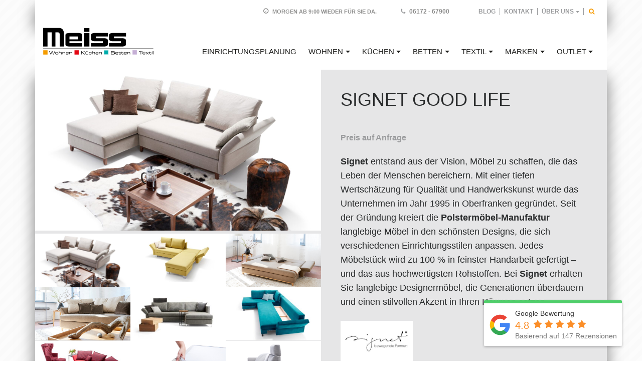

--- FILE ---
content_type: text/html; charset=UTF-8
request_url: https://www.moebelmeiss.de/produkte/signet-good-life/
body_size: 48696
content:

<!doctype html>
<html lang="de-DE">
  <head>
  <meta charset="utf-8">
  <meta http-equiv="x-ua-compatible" content="ie=edge">
  <meta name="viewport" content="width=device-width, initial-scale=1">
  <meta name="google-site-verification" content="aNdToyXmal1Bc6Yx4EmxEOsJhUN15LWEFXdiFPco6eU">
  <meta name='robots' content='index, follow, max-image-preview:large, max-snippet:-1, max-video-preview:-1' />

	<!-- This site is optimized with the Yoast SEO plugin v19.14 - https://yoast.com/wordpress/plugins/seo/ -->
	<title>Signet Good Life » Hochwertige Schlafsofas bei Möbel Meiss</title>
	<meta name="description" content="lll➤ Schlafsofa Good Life von Signet ✔ Design Klassiker &amp; Verwandlungskünstler ✔ höchster Schlafkomfort - jetzt entdecken ★ KLICK" />
	<link rel="canonical" href="https://www.moebelmeiss.de/produkte/signet-good-life/" />
	<meta property="og:locale" content="de_DE" />
	<meta property="og:type" content="article" />
	<meta property="og:title" content="Signet Good Life » Hochwertige Schlafsofas bei Möbel Meiss" />
	<meta property="og:description" content="lll➤ Schlafsofa Good Life von Signet ✔ Design Klassiker &amp; Verwandlungskünstler ✔ höchster Schlafkomfort - jetzt entdecken ★ KLICK" />
	<meta property="og:url" content="https://www.moebelmeiss.de/produkte/signet-good-life/" />
	<meta property="og:site_name" content="Möbel Meiss" />
	<meta property="article:modified_time" content="2023-07-28T09:38:55+00:00" />
	<meta name="twitter:card" content="summary_large_image" />
	<script type="application/ld+json" class="yoast-schema-graph">{"@context":"https://schema.org","@graph":[{"@type":"WebPage","@id":"https://www.moebelmeiss.de/produkte/signet-good-life/","url":"https://www.moebelmeiss.de/produkte/signet-good-life/","name":"Signet Good Life » Hochwertige Schlafsofas bei Möbel Meiss","isPartOf":{"@id":"https://www.moebelmeiss.de/#website"},"datePublished":"2023-06-27T11:43:12+00:00","dateModified":"2023-07-28T09:38:55+00:00","description":"lll➤ Schlafsofa Good Life von Signet ✔ Design Klassiker & Verwandlungskünstler ✔ höchster Schlafkomfort - jetzt entdecken ★ KLICK","breadcrumb":{"@id":"https://www.moebelmeiss.de/produkte/signet-good-life/#breadcrumb"},"inLanguage":"de-DE","potentialAction":[{"@type":"ReadAction","target":["https://www.moebelmeiss.de/produkte/signet-good-life/"]}]},{"@type":"BreadcrumbList","@id":"https://www.moebelmeiss.de/produkte/signet-good-life/#breadcrumb","itemListElement":[{"@type":"ListItem","position":1,"name":"Home","item":"https://www.moebelmeiss.de/"},{"@type":"ListItem","position":2,"name":"Signet Good Life"}]},{"@type":"WebSite","@id":"https://www.moebelmeiss.de/#website","url":"https://www.moebelmeiss.de/","name":"Möbel Meiss","description":"","potentialAction":[{"@type":"SearchAction","target":{"@type":"EntryPoint","urlTemplate":"https://www.moebelmeiss.de/?s={search_term_string}"},"query-input":"required name=search_term_string"}],"inLanguage":"de-DE"}]}</script>
	<!-- / Yoast SEO plugin. -->


<link rel='dns-prefetch' href='//maps.googleapis.com' />
<link rel="alternate" type="application/rss+xml" title="Möbel Meiss &raquo; Feed" href="https://www.moebelmeiss.de/feed/" />
<link rel="alternate" type="application/rss+xml" title="Möbel Meiss &raquo; Kommentar-Feed" href="https://www.moebelmeiss.de/comments/feed/" />
<style id='global-styles-inline-css'>
body{--wp--preset--color--black: #000000;--wp--preset--color--cyan-bluish-gray: #abb8c3;--wp--preset--color--white: #ffffff;--wp--preset--color--pale-pink: #f78da7;--wp--preset--color--vivid-red: #cf2e2e;--wp--preset--color--luminous-vivid-orange: #ff6900;--wp--preset--color--luminous-vivid-amber: #fcb900;--wp--preset--color--light-green-cyan: #7bdcb5;--wp--preset--color--vivid-green-cyan: #00d084;--wp--preset--color--pale-cyan-blue: #8ed1fc;--wp--preset--color--vivid-cyan-blue: #0693e3;--wp--preset--color--vivid-purple: #9b51e0;--wp--preset--gradient--vivid-cyan-blue-to-vivid-purple: linear-gradient(135deg,rgba(6,147,227,1) 0%,rgb(155,81,224) 100%);--wp--preset--gradient--light-green-cyan-to-vivid-green-cyan: linear-gradient(135deg,rgb(122,220,180) 0%,rgb(0,208,130) 100%);--wp--preset--gradient--luminous-vivid-amber-to-luminous-vivid-orange: linear-gradient(135deg,rgba(252,185,0,1) 0%,rgba(255,105,0,1) 100%);--wp--preset--gradient--luminous-vivid-orange-to-vivid-red: linear-gradient(135deg,rgba(255,105,0,1) 0%,rgb(207,46,46) 100%);--wp--preset--gradient--very-light-gray-to-cyan-bluish-gray: linear-gradient(135deg,rgb(238,238,238) 0%,rgb(169,184,195) 100%);--wp--preset--gradient--cool-to-warm-spectrum: linear-gradient(135deg,rgb(74,234,220) 0%,rgb(151,120,209) 20%,rgb(207,42,186) 40%,rgb(238,44,130) 60%,rgb(251,105,98) 80%,rgb(254,248,76) 100%);--wp--preset--gradient--blush-light-purple: linear-gradient(135deg,rgb(255,206,236) 0%,rgb(152,150,240) 100%);--wp--preset--gradient--blush-bordeaux: linear-gradient(135deg,rgb(254,205,165) 0%,rgb(254,45,45) 50%,rgb(107,0,62) 100%);--wp--preset--gradient--luminous-dusk: linear-gradient(135deg,rgb(255,203,112) 0%,rgb(199,81,192) 50%,rgb(65,88,208) 100%);--wp--preset--gradient--pale-ocean: linear-gradient(135deg,rgb(255,245,203) 0%,rgb(182,227,212) 50%,rgb(51,167,181) 100%);--wp--preset--gradient--electric-grass: linear-gradient(135deg,rgb(202,248,128) 0%,rgb(113,206,126) 100%);--wp--preset--gradient--midnight: linear-gradient(135deg,rgb(2,3,129) 0%,rgb(40,116,252) 100%);--wp--preset--duotone--dark-grayscale: url('#wp-duotone-dark-grayscale');--wp--preset--duotone--grayscale: url('#wp-duotone-grayscale');--wp--preset--duotone--purple-yellow: url('#wp-duotone-purple-yellow');--wp--preset--duotone--blue-red: url('#wp-duotone-blue-red');--wp--preset--duotone--midnight: url('#wp-duotone-midnight');--wp--preset--duotone--magenta-yellow: url('#wp-duotone-magenta-yellow');--wp--preset--duotone--purple-green: url('#wp-duotone-purple-green');--wp--preset--duotone--blue-orange: url('#wp-duotone-blue-orange');--wp--preset--font-size--small: 13px;--wp--preset--font-size--medium: 20px;--wp--preset--font-size--large: 36px;--wp--preset--font-size--x-large: 42px;}.has-black-color{color: var(--wp--preset--color--black) !important;}.has-cyan-bluish-gray-color{color: var(--wp--preset--color--cyan-bluish-gray) !important;}.has-white-color{color: var(--wp--preset--color--white) !important;}.has-pale-pink-color{color: var(--wp--preset--color--pale-pink) !important;}.has-vivid-red-color{color: var(--wp--preset--color--vivid-red) !important;}.has-luminous-vivid-orange-color{color: var(--wp--preset--color--luminous-vivid-orange) !important;}.has-luminous-vivid-amber-color{color: var(--wp--preset--color--luminous-vivid-amber) !important;}.has-light-green-cyan-color{color: var(--wp--preset--color--light-green-cyan) !important;}.has-vivid-green-cyan-color{color: var(--wp--preset--color--vivid-green-cyan) !important;}.has-pale-cyan-blue-color{color: var(--wp--preset--color--pale-cyan-blue) !important;}.has-vivid-cyan-blue-color{color: var(--wp--preset--color--vivid-cyan-blue) !important;}.has-vivid-purple-color{color: var(--wp--preset--color--vivid-purple) !important;}.has-black-background-color{background-color: var(--wp--preset--color--black) !important;}.has-cyan-bluish-gray-background-color{background-color: var(--wp--preset--color--cyan-bluish-gray) !important;}.has-white-background-color{background-color: var(--wp--preset--color--white) !important;}.has-pale-pink-background-color{background-color: var(--wp--preset--color--pale-pink) !important;}.has-vivid-red-background-color{background-color: var(--wp--preset--color--vivid-red) !important;}.has-luminous-vivid-orange-background-color{background-color: var(--wp--preset--color--luminous-vivid-orange) !important;}.has-luminous-vivid-amber-background-color{background-color: var(--wp--preset--color--luminous-vivid-amber) !important;}.has-light-green-cyan-background-color{background-color: var(--wp--preset--color--light-green-cyan) !important;}.has-vivid-green-cyan-background-color{background-color: var(--wp--preset--color--vivid-green-cyan) !important;}.has-pale-cyan-blue-background-color{background-color: var(--wp--preset--color--pale-cyan-blue) !important;}.has-vivid-cyan-blue-background-color{background-color: var(--wp--preset--color--vivid-cyan-blue) !important;}.has-vivid-purple-background-color{background-color: var(--wp--preset--color--vivid-purple) !important;}.has-black-border-color{border-color: var(--wp--preset--color--black) !important;}.has-cyan-bluish-gray-border-color{border-color: var(--wp--preset--color--cyan-bluish-gray) !important;}.has-white-border-color{border-color: var(--wp--preset--color--white) !important;}.has-pale-pink-border-color{border-color: var(--wp--preset--color--pale-pink) !important;}.has-vivid-red-border-color{border-color: var(--wp--preset--color--vivid-red) !important;}.has-luminous-vivid-orange-border-color{border-color: var(--wp--preset--color--luminous-vivid-orange) !important;}.has-luminous-vivid-amber-border-color{border-color: var(--wp--preset--color--luminous-vivid-amber) !important;}.has-light-green-cyan-border-color{border-color: var(--wp--preset--color--light-green-cyan) !important;}.has-vivid-green-cyan-border-color{border-color: var(--wp--preset--color--vivid-green-cyan) !important;}.has-pale-cyan-blue-border-color{border-color: var(--wp--preset--color--pale-cyan-blue) !important;}.has-vivid-cyan-blue-border-color{border-color: var(--wp--preset--color--vivid-cyan-blue) !important;}.has-vivid-purple-border-color{border-color: var(--wp--preset--color--vivid-purple) !important;}.has-vivid-cyan-blue-to-vivid-purple-gradient-background{background: var(--wp--preset--gradient--vivid-cyan-blue-to-vivid-purple) !important;}.has-light-green-cyan-to-vivid-green-cyan-gradient-background{background: var(--wp--preset--gradient--light-green-cyan-to-vivid-green-cyan) !important;}.has-luminous-vivid-amber-to-luminous-vivid-orange-gradient-background{background: var(--wp--preset--gradient--luminous-vivid-amber-to-luminous-vivid-orange) !important;}.has-luminous-vivid-orange-to-vivid-red-gradient-background{background: var(--wp--preset--gradient--luminous-vivid-orange-to-vivid-red) !important;}.has-very-light-gray-to-cyan-bluish-gray-gradient-background{background: var(--wp--preset--gradient--very-light-gray-to-cyan-bluish-gray) !important;}.has-cool-to-warm-spectrum-gradient-background{background: var(--wp--preset--gradient--cool-to-warm-spectrum) !important;}.has-blush-light-purple-gradient-background{background: var(--wp--preset--gradient--blush-light-purple) !important;}.has-blush-bordeaux-gradient-background{background: var(--wp--preset--gradient--blush-bordeaux) !important;}.has-luminous-dusk-gradient-background{background: var(--wp--preset--gradient--luminous-dusk) !important;}.has-pale-ocean-gradient-background{background: var(--wp--preset--gradient--pale-ocean) !important;}.has-electric-grass-gradient-background{background: var(--wp--preset--gradient--electric-grass) !important;}.has-midnight-gradient-background{background: var(--wp--preset--gradient--midnight) !important;}.has-small-font-size{font-size: var(--wp--preset--font-size--small) !important;}.has-medium-font-size{font-size: var(--wp--preset--font-size--medium) !important;}.has-large-font-size{font-size: var(--wp--preset--font-size--large) !important;}.has-x-large-font-size{font-size: var(--wp--preset--font-size--x-large) !important;}
</style>
<link rel="stylesheet" href="https://www.moebelmeiss.de/wp-content/plugins/business-reviews-bundle/assets/css/public-main.css">
<link rel="stylesheet" href="https://www.moebelmeiss.de/wp-content/themes/mm/dist/css/style.d9bdf53c2d3e2a76f00e6d04eaef037ed234a225ac5f3ba32c8290dcde35291d.css">
<link rel="stylesheet" href="https://www.moebelmeiss.de/wp-content/themes/mm/fresco/fresco.css">
<link rel="stylesheet" href="https://www.moebelmeiss.de/wp-content/plugins/pdf-light-viewer-pro/dist/pdf-light-viewer-pro-frontend.css">
<link rel="stylesheet" href="https://www.moebelmeiss.de/wp-content/cache/borlabs-cookie/borlabs-cookie_1_de.css">
<script src='https://www.moebelmeiss.de/wp/wp-includes/js/jquery/jquery.min.js' id='jquery-core-js'></script>
<script src='https://www.moebelmeiss.de/wp/wp-includes/js/jquery/jquery-migrate.min.js' id='jquery-migrate-js'></script>
<script id='brb-public-main-js-js-extra'>
/* <![CDATA[ */
var brb_vars = {"ajaxurl":"https:\/\/www.moebelmeiss.de\/wp\/wp-admin\/admin-ajax.php","gavatar":"https:\/\/www.moebelmeiss.de\/wp-content\/plugins\/business-reviews-bundle\/assets\/img\/google_avatar.png"};
/* ]]> */
</script>
<script defer="defer" src='https://www.moebelmeiss.de/wp-content/plugins/business-reviews-bundle/assets/js/public-main.js' id='brb-public-main-js-js'></script>
<script src='https://www.moebelmeiss.de/wp-content/themes/mm/vendor/bootstrap-4-hover-dropdown.js' id='bs4-hover-js'></script>
<script src='https://www.moebelmeiss.de/wp-content/plugins/pdf-light-viewer-pro/assets/bower_components/isotope/dist/isotope.pkgd.min.js' id='isotope.js-js'></script>
<script src='https://www.moebelmeiss.de/wp-content/plugins/pdf-light-viewer-pro/assets/bower_components/posabsolute-jQuery-printPage-plugin/jquery.printPage.js' id='jquery.printPage.js-js'></script>
<script src='https://www.moebelmeiss.de/wp-content/plugins/pdf-light-viewer-pro/assets/bower_components/typeahead.js/dist/typeahead.bundle.min.js' id='typeahead.js-js'></script>
<script src='https://www.moebelmeiss.de/wp-content/plugins/pdf-light-viewer-pro/assets/bower_components/grapnel/dist/grapnel.min.js' id='grapnel.js-js'></script>
<script id='magazine./var/www/moebelmeiss/www.moebelmeiss.de/wp-content/plugins/pdf-light-viewer-pro/pdf-light-viewer-pro.php-js-extra'>
/* <![CDATA[ */
var PdfLightViewerPro = {"url":{"ajaxurl":"https:\/\/www.moebelmeiss.de\/wp\/wp-admin\/admin-ajax.php"},"__":{"page":"Page"}};
/* ]]> */
</script>
<script src='https://www.moebelmeiss.de/wp-content/plugins/pdf-light-viewer-pro/assets/js/magazine.js' id='magazine./var/www/moebelmeiss/www.moebelmeiss.de/wp-content/plugins/pdf-light-viewer-pro/pdf-light-viewer-pro.php-js'></script>
<script src='https://www.moebelmeiss.de/wp-content/plugins/pdf-light-viewer-pro/assets/js/catalog.js' id='catalog./var/www/moebelmeiss/www.moebelmeiss.de/wp-content/plugins/pdf-light-viewer-pro/pdf-light-viewer-pro.php-js'></script>
<link rel="https://api.w.org/" href="https://www.moebelmeiss.de/wp-json/" /><link rel="alternate" type="application/json+oembed" href="https://www.moebelmeiss.de/wp-json/oembed/1.0/embed?url=https%3A%2F%2Fwww.moebelmeiss.de%2Fprodukte%2Fsignet-good-life%2F" />
<link rel="alternate" type="text/xml+oembed" href="https://www.moebelmeiss.de/wp-json/oembed/1.0/embed?url=https%3A%2F%2Fwww.moebelmeiss.de%2Fprodukte%2Fsignet-good-life%2F&#038;format=xml" />
<script>
  var g_tqtools_structureddata_lang		=	'de';
  var g_tqtools_structureddata_url_restv1 =	'https://www.moebelmeiss.de/wp-json/tq-tools/structureddata/v1';
</script>
<script>
  var g_tqtools_easyrest_lang		=	'de';
  var g_tqtools_easyrest_url_restv1 =	'https://www.moebelmeiss.de/wp-json/tq-tools/easyrest/v1';
</script>
<link rel="apple-touch-icon" sizes="180x180" href="https://www.moebelmeiss.de/wp-content/themes/mm/favicon/apple-touch-icon.png">
<link rel="icon" type="image/png" href="https://www.moebelmeiss.de/wp-content/themes/mm/favicon/favicon-32x32.png" sizes="32x32">
<link rel="icon" type="image/png" href="https://www.moebelmeiss.de/wp-content/themes/mm/favicon/favicon-16x16.png" sizes="16x16">
<link rel="manifest" href="https://www.moebelmeiss.de/wp-content/themes/mm/favicon/manifest.json">
<link rel="mask-icon" href="https://www.moebelmeiss.de/wp-content/themes/mm/favicon/safari-pinned-tab.svg" color="#164194">
<meta name="theme-color" content="#f79c03"><style>.recentcomments a{display:inline !important;padding:0 !important;margin:0 !important;}</style>			<style>
				.isc-source { position: relative; display: inline-block; line-height: initial; }
				/* Hides the caption initially until it is positioned via JavaScript */
				.isc-source > .isc-source-text { display: none; }
				.wp-block-cover .isc-source { position: static; }
								span.isc-source-text a { display: inline; color: #fff; }
							</style>
			</head>
  <body class="tq_products-template-default single single-tq_products postid-10497 signet-good-life">
    <header class="banner  header-top-banner container">

    <nav class="navbar navbar-light subnav">

        <ul class="navbar-nav ml-auto">

            <li class="nav-item nav-item-opening-hours">
                <div class="navbar-text navbar-subnav-opening-hours d-flex pr-5">
                    <i class="pr-2 fa fa-clock-o"></i>
                    <div id="tqfpota">
                        <span id="tqfpota_openuntil" style="display:none;">Geöffnet bis
                            <span id="tqfpota_closeat"></span>.
                        </span>
                        <span id="tqfpota_closesoon" style="display:none;">Wir schließen in
                            <span id="tqfpota_closein"><!-- 23 Minuten --></span>.
                        </span>
                        <span id="tqfpota_closed" style="display:none;"></span>

                        <span id="tqfpota_open" style="display:none;">
                            <span id="tqfpota_openday"></span>
                            <span id="tqfpota_openday_at"></span> wieder für Sie da.
                        </span>
                    </div>
                </div>
            </li>

            <li class="nav-item">
                <span class="navbar-text navbar-subnav-tel d-flex align-items-center">
                <i class="fa fa-phone pr-2"></i><a href="tel:+49617267900"
                                                   style="color: #1d1d1b80;"> 06172 - 67900</a>
                </span>
            </li>
            <li>
				<ul id="menu-secondary" class="navbar-nav ml-auto hidden-md-down"><li class="menu-item menu-item-type-post_type menu-item-object-page current_page_parent nav-item nav-item-13474"><a title="Blog" href="https://www.moebelmeiss.de/blog/" class="nav-link">Blog</a></li><li class="menu-item menu-item-type-post_type menu-item-object-page nav-item nav-item-994"><a title="Kontakt" href="https://www.moebelmeiss.de/kontakt/" class="nav-link">Kontakt</a></li><li class="menu-item menu-item-type-custom menu-item-object-custom menu-item-has-children nav-item nav-item-7597  dropdown"><a title="Über uns" href="#" class="dropdown-toggle nav-link" data-toggle="dropdown" data-hover="dropdown" role="button" aria-haspopup="true">Über uns</a>
<div role="menu" class=" dropdown-menu">
<a title="Meiss für Unternehmen" href="https://www.moebelmeiss.de/meiss-fuer-unternehmen/" class="menu-item menu-item-type-post_type menu-item-object-page dropdown-item">Meiss für Unternehmen</a><a title="Unternehmen" href="https://www.moebelmeiss.de/ueber-uns/" class="menu-item menu-item-type-custom menu-item-object-custom dropdown-item">Unternehmen</a><a title="Service" href="https://www.moebelmeiss.de/service/" class="menu-item menu-item-type-post_type menu-item-object-page dropdown-item">Service</a><a title="Historie" href="https://www.moebelmeiss.de/historie/" class="menu-item menu-item-type-post_type menu-item-object-page dropdown-item">Historie</a><a title="Karriere" href="https://www.moebelmeiss.de/karriere/" class="menu-item menu-item-type-post_type menu-item-object-page dropdown-item">Karriere</a></div>
</li></ul>            </li>

            <li class="tqsearch">
                <form class="search-form" role="search" method="get" action="/">
                    <div class="form-group pull-right" id="search">
                        <input type="text" class="form-control search-input" name="s" placeholder="Suchen">
                        <button type="submit" class="form-control form-control-submit">Submit</button>
                        <span class="search-label"><i class="fa fa-search" aria-hidden="true"></i></span>
                    </div>
                </form>
            </li>

        </ul>

    </nav>
</header>

<nav class="navbar container navbar-toggleable-lg navbar-light">

    <button id="mainT" class="navbar-toggler navbar-toggler-right" type="button" data-toggle="collapse"
            data-target="#navbarSupportedContent" aria-controls="navbarSupportedContent"
            aria-expanded="false" aria-label="Toggle navigation">
        <span class="navbar-toggler-icon"></span>
    </button>

    <a class="brand navbar-brand" href="https://www.moebelmeiss.de/">

        <img src="https://www.moebelmeiss.de/wp-content/themes/mm/dist/images/mm-logo.svg" alt="moebel meiss logo"
             title="Möbel Meiss">

    </a>

    <div class="collapse navbar-collapse" id="navbarSupportedContent">
        <div class="mobile-search hidden-xl-up">
            <form class="search-form-mob" role="search" method="get" action="/">
                <div class="form-group clearfix" id="search-mob">
                    <input type="text" class="form-control search-input" name="s" placeholder="Suchen">
                    <button type="submit" class="form-control form-control-submit-mob"><i class="fa fa-search"
                                                                                          aria-hidden="true"></i>
                    </button>
                </div>
            </form>
        </div>
		<ul id="menu-main" class="navbar-nav ml-auto"><li class="menu-item menu-item-type-post_type menu-item-object-page nav-item nav-item-13627"><a title="Einrichtungsplanung" href="https://www.moebelmeiss.de/planung/" class="nav-link">Einrichtungsplanung</a></li><li class="menu-item menu-item-type-post_type menu-item-object-page nav-item nav-item-6963  dropdown"><a title="Wohnen" href="#" class="dropdown-toggle nav-link dropdown-toggle-megamenu" data-toggle="dropdown" data-hover="dropdown" role="button" aria-haspopup="true">Wohnen</a><div role="menu" class="dropdown-menu megamenu megamenu-livingarea "><div class="megamenu-head"><a class="menu-topic-link" href="https://www.moebelmeiss.de/wohnen/" title="Wohnen">Übersicht Wohnen <i class="fa fa-angle-right" aria-hidden="true"></i></a></div><div class="row megamenu-livingarea-content"><div class="col-4"><a class="menu-topic-link" href="https://www.moebelmeiss.de/produkttypen/sofas-polstergarnituren/" title="Sofas &amp; Polstergarnituren"><picture class="intrinsic"><img alt="Bielefelder-Werkstätten-Polstergarnitur-Sofa" title="Bielefelder-Werkstätten-Polstergarnitur-Sofa" data-tqtools-image-id="8553" class="wp-image-8553 intrinsic-item load-async-image" data-tqtools-image-basefile="brand@1" width="300" height="169" loading="lazy" sizes="(max-width: 414px) calc(100vw - 15px), (min-width: 415px) 100vw" src="" data-src="https://www.moebelmeiss.de/uploads/bielefelder-werkstaetten-polstergarnitur-sofa.jpg" srcset="" data-srcset="https://www.moebelmeiss.de/uploads/bielefelder-werkstaetten-polstergarnitur-sofa.jpg 300w"></picture><div class="caption">Sofas &amp; Polstergarnituren</div></a></div><div class="col-4"><a class="menu-topic-link" href="https://www.moebelmeiss.de/produkttypen/bettsofas-schlafsofas/" title="Schlafsofas"><picture class="intrinsic"><img alt="Malou-Schlafsofa-franz-fertig" title="Malou-Schlafsofa-franz-fertig" data-tqtools-image-id="8497" class="wp-image-8497 intrinsic-item load-async-image" data-tqtools-image-basefile="brand@1" width="300" height="169" loading="lazy" sizes="(max-width: 414px) calc(100vw - 15px), (min-width: 415px) 100vw" src="" data-src="https://www.moebelmeiss.de/uploads/malou-schlafsofa-franz-fertig.jpg" srcset="" data-srcset="https://www.moebelmeiss.de/uploads/malou-schlafsofa-franz-fertig.jpg 300w"></picture><div class="caption">Schlafsofas</div></a></div><div class="col-4"><a class="menu-topic-link" href="https://www.moebelmeiss.de/produkttypen/sessel/" title="Sessel"><picture class="intrinsic"><img alt="Sessel-Bielefelder-Werkstätten" title="Sessel-Bielefelder-Werkstätten" data-tqtools-image-id="8554" class="wp-image-8554 intrinsic-item load-async-image" data-tqtools-image-basefile="brand@1" width="300" height="169" loading="lazy" sizes="(max-width: 414px) calc(100vw - 15px), (min-width: 415px) 100vw" src="" data-src="https://www.moebelmeiss.de/uploads/sessel-bielefelder-werkstaetten.jpg" srcset="" data-srcset="https://www.moebelmeiss.de/uploads/sessel-bielefelder-werkstaetten.jpg 300w"></picture><div class="caption">Sessel</div></a></div><div class="col-4"><a class="menu-topic-link" href="https://www.moebelmeiss.de/produkttypen/couchtische/" title="Couchtische"><picture class="intrinsic"><img alt="Couchtisch-jori-laura" title="Couchtisch-jori-laura" data-tqtools-image-id="8555" class="wp-image-8555 intrinsic-item load-async-image" data-tqtools-image-basefile="brand@1" width="300" height="169" loading="lazy" sizes="(max-width: 414px) calc(100vw - 15px), (min-width: 415px) 100vw" src="" data-src="https://www.moebelmeiss.de/uploads/couchtisch-jori-laura.jpg" srcset="" data-srcset="https://www.moebelmeiss.de/uploads/couchtisch-jori-laura.jpg 300w"></picture><div class="caption">Couchtische</div></a></div><div class="col-4"><a class="menu-topic-link" href="https://www.moebelmeiss.de/produkttypen/tisch/" title="Tische"><picture class="intrinsic"><img alt="Tisch-dranert-atlas_moebel" title="Tisch-dranert-atlas_moebel" data-tqtools-image-id="8748" class="wp-image-8748 intrinsic-item load-async-image" data-tqtools-image-basefile="brand@1" width="300" height="169" loading="lazy" sizes="(max-width: 414px) calc(100vw - 15px), (min-width: 415px) 100vw" src="" data-src="https://www.moebelmeiss.de/uploads/tisch-dranert-atlas_moebel.jpg" srcset="" data-srcset="https://www.moebelmeiss.de/uploads/tisch-dranert-atlas_moebel.jpg 300w"></picture><div class="caption">Tische</div></a></div><div class="col-4"><a class="menu-topic-link" href="https://www.moebelmeiss.de/produkttypen/stuhl/" title="Stühle"><picture class="intrinsic"><img alt="" title="LineaBootsform_Pendola_Milieu" data-tqtools-image-id="10846" class="wp-image-10846 intrinsic-item load-async-image" data-tqtools-image-basefile="brand@1" width="300" height="180" loading="lazy" sizes="(max-width: 414px) calc(100vw - 15px), (min-width: 415px) 100vw" src="" data-src="https://www.moebelmeiss.de/uploads/lineabootsform_pendola_milieu-300x180.jpg" srcset="" data-srcset="https://www.moebelmeiss.de/uploads/lineabootsform_pendola_milieu-300x180.jpg 300w, https://www.moebelmeiss.de/uploads/lineabootsform_pendola_milieu-720x432.jpg 720w, https://www.moebelmeiss.de/uploads/lineabootsform_pendola_milieu-375x225.jpg 375w"></picture><div class="caption">Stühle</div></a></div><div class="col-4"><a class="menu-topic-link" href="https://www.moebelmeiss.de/produkttypen/kommoden/" title="Kommoden &amp; Sideboards"><picture class="intrinsic"><img alt="Kettnaker-kommode-soma" title="Kettnaker-kommode-soma" data-tqtools-image-id="8557" class="wp-image-8557 intrinsic-item load-async-image" data-tqtools-image-basefile="brand@1" width="300" height="169" loading="lazy" sizes="(max-width: 414px) calc(100vw - 15px), (min-width: 415px) 100vw" src="" data-src="https://www.moebelmeiss.de/uploads/kettnaker-kommode-soma.jpg" srcset="" data-srcset="https://www.moebelmeiss.de/uploads/kettnaker-kommode-soma.jpg 300w"></picture><div class="caption">Kommoden &amp; Sideboards</div></a></div><div class="col-4"><a class="menu-topic-link" href="https://www.moebelmeiss.de/produkttypen/wohnwaende/" title="Wohnwände"><picture class="intrinsic"><img alt="Wohnwand-soma-kettnaker" title="Wohnwand-soma-kettnaker" data-tqtools-image-id="8558" class="wp-image-8558 intrinsic-item load-async-image" data-tqtools-image-basefile="brand@1" width="300" height="169" loading="lazy" sizes="(max-width: 414px) calc(100vw - 15px), (min-width: 415px) 100vw" src="" data-src="https://www.moebelmeiss.de/uploads/wohnwand-soma-kettnaker.jpg" srcset="" data-srcset="https://www.moebelmeiss.de/uploads/wohnwand-soma-kettnaker.jpg 300w"></picture><div class="caption">Wohnwände</div></a></div><div class="col-4"><a class="menu-topic-link" href="https://www.moebelmeiss.de/produkttypen/bueromoebel/" title="Büromöbel"><picture class="intrinsic"><img alt="riva-1920-elle-ecrit_schreibtisch" title="riva-1920-elle-ecrit_schreibtisch" data-tqtools-image-id="8670" class="wp-image-8670 intrinsic-item load-async-image" data-tqtools-image-basefile="brand@1" width="300" height="169" loading="lazy" sizes="(max-width: 414px) calc(100vw - 15px), (min-width: 415px) 100vw" src="" data-src="https://www.moebelmeiss.de/uploads/riva-1920-elle-ecrit_schreibtisch.jpg" srcset="" data-srcset="https://www.moebelmeiss.de/uploads/riva-1920-elle-ecrit_schreibtisch.jpg 300w"></picture><div class="caption">Büromöbel</div></a></div><div class="col-4"><a class="menu-topic-link" href="https://www.moebelmeiss.de/produkttypen/garderobe-diele/" title="Garderobe, Diele &amp; Spiegel"><picture class="intrinsic"><img alt="nymphenburg-kleiderstaender-garderobe-diele" title="nymphenburg-kleiderstaender-garderobe-diele" data-tqtools-image-id="8577" class="wp-image-8577 intrinsic-item load-async-image" data-tqtools-image-basefile="brand@1" width="300" height="169" loading="lazy" sizes="(max-width: 414px) calc(100vw - 15px), (min-width: 415px) 100vw" src="" data-src="https://www.moebelmeiss.de/uploads/nymphenburg-kleiderstaender-garderobe-diele.jpg" srcset="" data-srcset="https://www.moebelmeiss.de/uploads/nymphenburg-kleiderstaender-garderobe-diele.jpg 300w"></picture><div class="caption">Garderobe, Diele &amp; Spiegel</div></a></div><div class="col-4"><a class="menu-topic-link" href="https://www.moebelmeiss.de/produkttypen/schraenke-schranksysteme-einbauschraenke/" title="Schränke Schranksysteme Einbauschränke"><picture class="intrinsic"><img alt="Kleiderschraenke_schranksysteme_kettnaker_moebel-meiss" title="Kleiderschraenke_schranksysteme_kettnaker_moebel-meiss" data-tqtools-image-id="8574" class="wp-image-8574 intrinsic-item load-async-image" data-tqtools-image-basefile="brand@1" width="300" height="169" loading="lazy" sizes="(max-width: 414px) calc(100vw - 15px), (min-width: 415px) 100vw" src="" data-src="https://www.moebelmeiss.de/uploads/kleiderschraenke_schranksysteme_kettnaker_moebel-meiss.jpg" srcset="" data-srcset="https://www.moebelmeiss.de/uploads/kleiderschraenke_schranksysteme_kettnaker_moebel-meiss.jpg 300w"></picture><div class="caption">Schränke Schranksysteme Einbauschränke</div></a></div><div class="col-4"><a class="menu-topic-link" href="https://www.moebelmeiss.de/produkttypen/geschenke-deko-accessoires/" title="Geschenke, Deko &amp; Accessoires"><picture class="intrinsic"><img alt="" title="Produkttypen" data-tqtools-image-id="8885" class="wp-image-8885 intrinsic-item load-async-image" data-tqtools-image-basefile="brand@1" width="300" height="169" loading="lazy" sizes="(max-width: 414px) calc(100vw - 15px), (min-width: 415px) 100vw" src="" data-src="https://www.moebelmeiss.de/uploads/produkttypen.jpg" srcset="" data-srcset="https://www.moebelmeiss.de/uploads/produkttypen.jpg 300w"></picture><div class="caption">Geschenke, Deko &amp; Accessoires</div></a></div></div></div></li><li class="menu-item menu-item-type-post_type menu-item-object-page nav-item nav-item-6964  dropdown"><a title="Küchen" href="#" class="dropdown-toggle nav-link dropdown-toggle-megamenu" data-toggle="dropdown" data-hover="dropdown" role="button" aria-haspopup="true">Küchen</a><div role="menu" class="dropdown-menu megamenu megamenu-livingarea "><div class="megamenu-head"><a class="menu-topic-link" href="https://www.moebelmeiss.de/kochen/" title="Küchen">Übersicht Küchen <i class="fa fa-angle-right" aria-hidden="true"></i></a></div><div class="row megamenu-livingarea-content"><div class="col-4"><a class="menu-topic-link" href="https://www.moebelmeiss.de/produkttypen/design-kuechen/" title="Design Küchen"><picture class="intrinsic"><img alt="Design Küeche next125 Möbel Meiss" title="Design Küeche next125 Möbel Meiss" data-tqtools-image-id="8560" class="wp-image-8560 intrinsic-item load-async-image" data-tqtools-image-basefile="brand@1" width="300" height="169" loading="lazy" sizes="(max-width: 414px) calc(100vw - 15px), (min-width: 415px) 100vw" src="" data-src="https://www.moebelmeiss.de/uploads/design-kueche-next-125-moebel-meiss.jpg" srcset="" data-srcset="https://www.moebelmeiss.de/uploads/design-kueche-next-125-moebel-meiss.jpg 300w"></picture><div class="caption">Design Küchen</div></a></div><div class="col-4"><a class="menu-topic-link" href="https://www.moebelmeiss.de/produkttypen/klassische-kuechen/" title="Klassische Küchen"><picture class="intrinsic"><img alt="Klassische Küchen blau Möbel Meiss" title="Klassische Küchen blau Möbel Meiss" data-tqtools-image-id="8561" class="wp-image-8561 intrinsic-item load-async-image" data-tqtools-image-basefile="brand@1" width="300" height="169" loading="lazy" sizes="(max-width: 414px) calc(100vw - 15px), (min-width: 415px) 100vw" src="" data-src="https://www.moebelmeiss.de/uploads/klassische-kuechen-moebel-meiss.jpg" srcset="" data-srcset="https://www.moebelmeiss.de/uploads/klassische-kuechen-moebel-meiss.jpg 300w"></picture><div class="caption">Klassische Küchen</div></a></div><div class="col-4"><a class="menu-topic-link" href="https://www.moebelmeiss.de/produkttypen/landhauskuechen/" title="Landhausküchen"><picture class="intrinsic"><img alt="Landhausküche Möbel Meiss" title="Landhausküche Möbel Meiss" data-tqtools-image-id="8562" class="wp-image-8562 intrinsic-item load-async-image" data-tqtools-image-basefile="brand@1" width="300" height="169" loading="lazy" sizes="(max-width: 414px) calc(100vw - 15px), (min-width: 415px) 100vw" src="" data-src="https://www.moebelmeiss.de/uploads/landhauskueche-moebel-meiss.jpg" srcset="" data-srcset="https://www.moebelmeiss.de/uploads/landhauskueche-moebel-meiss.jpg 300w"></picture><div class="caption">Landhausküchen</div></a></div><div class="col-4"><a class="menu-topic-link" href="https://www.moebelmeiss.de/produkttypen/moderne-kuechen/" title="Moderne Küchen"><picture class="intrinsic"><img alt="Moderne küchen Möbel Meiss" title="Moderne küchen Möbel Meiss" data-tqtools-image-id="8563" class="wp-image-8563 intrinsic-item load-async-image" data-tqtools-image-basefile="brand@1" width="300" height="169" loading="lazy" sizes="(max-width: 414px) calc(100vw - 15px), (min-width: 415px) 100vw" src="" data-src="https://www.moebelmeiss.de/uploads/moderne-kuechen-moebel-meiss.jpg" srcset="" data-srcset="https://www.moebelmeiss.de/uploads/moderne-kuechen-moebel-meiss.jpg 300w"></picture><div class="caption">Moderne Küchen</div></a></div><div class="col-4"><a class="menu-topic-link" href="https://www.moebelmeiss.de/produkttypen/kleine-kuechen/" title="Kleine Küchen"><picture class="intrinsic"><img alt="Kleine Küchen next125 Möbel Meiss" title="Kleine Küchen next125 Möbel Meiss" data-tqtools-image-id="8564" class="wp-image-8564 intrinsic-item load-async-image" data-tqtools-image-basefile="brand@1" width="300" height="169" loading="lazy" sizes="(max-width: 414px) calc(100vw - 15px), (min-width: 415px) 100vw" src="" data-src="https://www.moebelmeiss.de/uploads/kleine-kuechen-next-125_moebel-meiss.jpg" srcset="" data-srcset="https://www.moebelmeiss.de/uploads/kleine-kuechen-next-125_moebel-meiss.jpg 300w"></picture><div class="caption">Kleine Küchen</div></a></div><div class="col-4"><a class="menu-topic-link" href="https://www.moebelmeiss.de/produkttypen/kuechenzeilen/" title="Küchenzeilen"><picture class="intrinsic"><img alt="Küchenzeile gelb Möbel Meiss" title="Küchenzeile gelb Möbel Meiss" data-tqtools-image-id="8565" class="wp-image-8565 intrinsic-item load-async-image" data-tqtools-image-basefile="brand@1" width="300" height="169" loading="lazy" sizes="(max-width: 414px) calc(100vw - 15px), (min-width: 415px) 100vw" src="" data-src="https://www.moebelmeiss.de/uploads/kuechenzeile-moebel-meiss.jpg" srcset="" data-srcset="https://www.moebelmeiss.de/uploads/kuechenzeile-moebel-meiss.jpg 300w"></picture><div class="caption">Küchenzeilen</div></a></div><div class="col-4"><a class="menu-topic-link" href="https://www.moebelmeiss.de/produkttypen/arbeitsplatten/" title="Arbeitsplatten"><picture class="intrinsic"><img alt="arbeitsplatten-lechner-moebel-meiss" title="arbeitsplatten-lechner-moebel-meiss" data-tqtools-image-id="8566" class="wp-image-8566 intrinsic-item load-async-image" data-tqtools-image-basefile="brand@1" width="300" height="169" loading="lazy" sizes="(max-width: 414px) calc(100vw - 15px), (min-width: 415px) 100vw" src="" data-src="https://www.moebelmeiss.de/uploads/arbeitsplatten-lechner-moebel-meiss.jpg" srcset="" data-srcset="https://www.moebelmeiss.de/uploads/arbeitsplatten-lechner-moebel-meiss.jpg 300w"></picture><div class="caption">Arbeitsplatten</div></a></div><div class="col-4"><a class="menu-topic-link" href="https://www.moebelmeiss.de/produkttypen/elektrogeraete/" title="Elektrogeräte"><picture class="intrinsic"><img alt="bora-proffessional-moebel-meiss-abzugshaube" title="bora-proffessional-moebel-meiss-abzugshaube" data-tqtools-image-id="8567" class="wp-image-8567 intrinsic-item load-async-image" data-tqtools-image-basefile="brand@1" width="300" height="169" loading="lazy" sizes="(max-width: 414px) calc(100vw - 15px), (min-width: 415px) 100vw" src="" data-src="https://www.moebelmeiss.de/uploads/bora-proffessional-moebel-meiss-abzugshaube.jpg" srcset="" data-srcset="https://www.moebelmeiss.de/uploads/bora-proffessional-moebel-meiss-abzugshaube.jpg 300w"></picture><div class="caption">Elektrogeräte</div></a></div></div></div></li><li class="menu-item menu-item-type-post_type menu-item-object-page nav-item nav-item-6962  dropdown"><a title="Betten" href="#" class="dropdown-toggle nav-link dropdown-toggle-megamenu" data-toggle="dropdown" data-hover="dropdown" role="button" aria-haspopup="true">Betten</a><div role="menu" class="dropdown-menu megamenu megamenu-livingarea "><div class="megamenu-head"><a class="menu-topic-link" href="https://www.moebelmeiss.de/traeumen/" title="Betten">Übersicht Betten <i class="fa fa-angle-right" aria-hidden="true"></i></a></div><div class="row megamenu-livingarea-content"><div class="col-4"><a class="menu-topic-link" href="https://www.moebelmeiss.de/produkttypen/boxspringbetten/" title="Boxspringbetten"><picture class="intrinsic"><img alt="" title="Design ohne Titel" data-tqtools-image-id="14837" class="wp-image-14837 intrinsic-item load-async-image" data-tqtools-image-basefile="brand@1" width="300" height="169" loading="lazy" sizes="(max-width: 414px) calc(100vw - 15px), (min-width: 415px) 100vw" src="" data-src="https://www.moebelmeiss.de/uploads/design-ohne-titel-12.jpg" srcset="" data-srcset="https://www.moebelmeiss.de/uploads/design-ohne-titel-12.jpg 300w"></picture><div class="caption">Boxspringbetten</div></a></div><div class="col-4"><a class="menu-topic-link" href="https://www.moebelmeiss.de/produkttypen/polsterbetten/" title="Polsterbetten"><picture class="intrinsic"><img alt="" title="Polsterbetten" data-tqtools-image-id="10931" class="wp-image-10931 intrinsic-item load-async-image" data-tqtools-image-basefile="brand@1" width="300" height="180" loading="lazy" sizes="(max-width: 414px) calc(100vw - 15px), (min-width: 415px) 100vw" src="" data-src="https://www.moebelmeiss.de/uploads/polsterbetten-300x180.jpg" srcset="" data-srcset="https://www.moebelmeiss.de/uploads/polsterbetten-300x180.jpg 300w, https://www.moebelmeiss.de/uploads/polsterbetten-720x432.jpg 720w, https://www.moebelmeiss.de/uploads/polsterbetten-375x225.jpg 375w"></picture><div class="caption">Polsterbetten</div></a></div><div class="col-4"><a class="menu-topic-link" href="https://www.moebelmeiss.de/produkttypen/holzbett/" title="Holzbetten"><picture class="intrinsic"><img alt="Holzbett" title="Holzbett" data-tqtools-image-id="9656" class="wp-image-9656 intrinsic-item load-async-image" data-tqtools-image-basefile="brand@1" width="300" height="180" loading="lazy" sizes="(max-width: 414px) calc(100vw - 15px), (min-width: 415px) 100vw" src="" data-src="https://www.moebelmeiss.de/uploads/holzbettgestelle-300x180.jpg" srcset="" data-srcset="https://www.moebelmeiss.de/uploads/holzbettgestelle-300x180.jpg 300w, https://www.moebelmeiss.de/uploads/holzbettgestelle-720x432.jpg 720w, https://www.moebelmeiss.de/uploads/holzbettgestelle-375x225.jpg 375w"></picture><div class="caption">Holzbetten</div></a></div><div class="col-4"><a class="menu-topic-link" href="https://www.moebelmeiss.de/produkttypen/matratzen/" title="Matratzen und Lattenroste"><picture class="intrinsic"><img alt="Matratzen-und-Lattenroste-swissflex-moebel-meiss" title="Matratzen-und-Lattenroste-swissflex-moebel-meiss" data-tqtools-image-id="8571" class="wp-image-8571 intrinsic-item load-async-image" data-tqtools-image-basefile="brand@1" width="300" height="169" loading="lazy" sizes="(max-width: 414px) calc(100vw - 15px), (min-width: 415px) 100vw" src="" data-src="https://www.moebelmeiss.de/uploads/matratzen-und-lattenroste-swissflex-moebel-meiss.jpg" srcset="" data-srcset="https://www.moebelmeiss.de/uploads/matratzen-und-lattenroste-swissflex-moebel-meiss.jpg 300w"></picture><div class="caption">Matratzen und Lattenroste</div></a></div><div class="col-4"><a class="menu-topic-link" href="https://www.moebelmeiss.de/produkttypen/betten-kissen/" title="Decken &amp; Kissen"><picture class="intrinsic"><img alt="" title="Design ohne Titel" data-tqtools-image-id="14836" class="wp-image-14836 intrinsic-item load-async-image" data-tqtools-image-basefile="brand@1" width="300" height="169" loading="lazy" sizes="(max-width: 414px) calc(100vw - 15px), (min-width: 415px) 100vw" src="" data-src="https://www.moebelmeiss.de/uploads/design-ohne-titel-11.jpg" srcset="" data-srcset="https://www.moebelmeiss.de/uploads/design-ohne-titel-11.jpg 300w"></picture><div class="caption">Decken &amp; Kissen</div></a></div><div class="col-4"><a class="menu-topic-link" href="https://www.moebelmeiss.de/produkttypen/bettwaesche/" title="Bettwäsche"><picture class="intrinsic"><img alt="" title="Design ohne Titel" data-tqtools-image-id="12148" class="wp-image-12148 intrinsic-item load-async-image" data-tqtools-image-basefile="brand@1" width="300" height="169" loading="lazy" sizes="(max-width: 414px) calc(100vw - 15px), (min-width: 415px) 100vw" src="" data-src="https://www.moebelmeiss.de/uploads/design-ohne-titel-7.jpg" srcset="" data-srcset="https://www.moebelmeiss.de/uploads/design-ohne-titel-7.jpg 300w"></picture><div class="caption">Bettwäsche</div></a></div></div></div></li><li class="menu-item menu-item-type-post_type menu-item-object-page nav-item nav-item-8424  dropdown"><a title="Textil" href="#" class="dropdown-toggle nav-link dropdown-toggle-megamenu" data-toggle="dropdown" data-hover="dropdown" role="button" aria-haspopup="true">Textil</a><div role="menu" class="dropdown-menu megamenu megamenu-livingarea "><div class="megamenu-head"><a class="menu-topic-link" href="https://www.moebelmeiss.de/textil/" title="Textil">Übersicht Textil <i class="fa fa-angle-right" aria-hidden="true"></i></a></div><div class="row megamenu-livingarea-content"><div class="col-4"><a class="menu-topic-link" href="https://www.moebelmeiss.de/produkttypen/heimtextilien/" title="Heimtextilien"><picture class="intrinsic"><img alt="" title="Design ohne Titel (1)" data-tqtools-image-id="12150" class="wp-image-12150 intrinsic-item load-async-image" data-tqtools-image-basefile="brand@1" width="300" height="169" loading="lazy" sizes="(max-width: 414px) calc(100vw - 15px), (min-width: 415px) 100vw" src="" data-src="https://www.moebelmeiss.de/uploads/design-ohne-titel-1-1.jpg" srcset="" data-srcset="https://www.moebelmeiss.de/uploads/design-ohne-titel-1-1.jpg 300w"></picture><div class="caption">Heimtextilien</div></a></div><div class="col-4"><a class="menu-topic-link" href="https://www.moebelmeiss.de/produkttypen/gardinen/" title="Gardinen"><picture class="intrinsic"><img alt="gardinen_zimmer&rohde_moebel-meiss" title="gardinen_zimmer&rohde_moebel-meiss" data-tqtools-image-id="8669" class="wp-image-8669 intrinsic-item load-async-image" data-tqtools-image-basefile="brand@1" width="300" height="169" loading="lazy" sizes="(max-width: 414px) calc(100vw - 15px), (min-width: 415px) 100vw" src="" data-src="https://www.moebelmeiss.de/uploads/gardinen_zimmerrohde_moebel-meiss.jpg" srcset="" data-srcset="https://www.moebelmeiss.de/uploads/gardinen_zimmerrohde_moebel-meiss.jpg 300w"></picture><div class="caption">Gardinen</div></a></div><div class="col-4"><a class="menu-topic-link" href="https://www.moebelmeiss.de/produkttypen/plissees/" title="Plissees"><picture class="intrinsic"><img alt="Plissees-MHZ-Moebel-Meiss" title="Plissees-MHZ-Moebel-Meiss" data-tqtools-image-id="8711" class="wp-image-8711 intrinsic-item load-async-image" data-tqtools-image-basefile="brand@1" width="300" height="169" loading="lazy" sizes="(max-width: 414px) calc(100vw - 15px), (min-width: 415px) 100vw" src="" data-src="https://www.moebelmeiss.de/uploads/plissees-mhz-moebel-meiss.jpg" srcset="" data-srcset="https://www.moebelmeiss.de/uploads/plissees-mhz-moebel-meiss.jpg 300w"></picture><div class="caption">Plissees</div></a></div><div class="col-4"><a class="menu-topic-link" href="https://www.moebelmeiss.de/produkttypen/teppiche/" title="Teppiche"><picture class="intrinsic"><img alt="" title="Tiles" data-tqtools-image-id="9938" class="wp-image-9938 intrinsic-item load-async-image" data-tqtools-image-basefile="brand@1" width="300" height="180" loading="lazy" sizes="(max-width: 414px) calc(100vw - 15px), (min-width: 415px) 100vw" src="" data-src="https://www.moebelmeiss.de/uploads/tiles-300x180.jpg" srcset="" data-srcset="https://www.moebelmeiss.de/uploads/tiles-300x180.jpg 300w, https://www.moebelmeiss.de/uploads/tiles-720x432.jpg 720w, https://www.moebelmeiss.de/uploads/tiles-375x225.jpg 375w"></picture><div class="caption">Teppiche</div></a></div><div class="col-4"><a class="menu-topic-link" href="https://www.moebelmeiss.de/produkttypen/bettwaesche/" title="Bettwäsche"><picture class="intrinsic"><img alt="" title="Design ohne Titel" data-tqtools-image-id="12148" class="wp-image-12148 intrinsic-item load-async-image" data-tqtools-image-basefile="brand@1" width="300" height="169" loading="lazy" sizes="(max-width: 414px) calc(100vw - 15px), (min-width: 415px) 100vw" src="" data-src="https://www.moebelmeiss.de/uploads/design-ohne-titel-7.jpg" srcset="" data-srcset="https://www.moebelmeiss.de/uploads/design-ohne-titel-7.jpg 300w"></picture><div class="caption">Bettwäsche</div></a></div></div></div></li><li class="menu-item menu-item-type-post_type_archive menu-item-object-tq_brands nav-item nav-item-1051  dropdown"><a title="Marken" href="#" class="dropdown-toggle nav-link dropdown-toggle-megamenu" data-toggle="dropdown" data-hover="dropdown" role="button" aria-haspopup="true">Marken</a><div role="menu" class="dropdown-menu megamenu"><div class="row megamenu-brands-content"><div class="col-4 col-sm-3 col-md-2 py-1"><a class="menu-brands-link" href="https://www.moebelmeiss.de/marken/ars-nova-collection/" title="Ars Nova Collection"><picture style="/* Image not found */" class="overflow-hidden"><img alt="ARS Nova Collection Möbel Logo" title="ARS Nova Collection Möbel Logo" data-tqtools-image-id="12871" class="wp-image-12871 intrinsic-item card-img-top" data-tqtools-image-basefile="brand" width="200" height="200" loading="lazy" src="https://www.moebelmeiss.de/uploads/logo-markenseite2.jpg" srcset="https://www.moebelmeiss.de/uploads/logo-markenseite2.jpg 200w, https://www.moebelmeiss.de/uploads/logo-markenseite2-160x160.jpg 160w" sizes="(max-width: 414px) calc(100vw - 30px), (min-width: 415px) 125px"></picture></a></div><div class="col-4 col-sm-3 col-md-2 py-1"><a class="menu-brands-link" href="https://www.moebelmeiss.de/marken/baobab-collection/" title="Baobab"><picture style="padding-top:91%;" class="intrinsic overflow-hidden"><img alt="" title="Baobab" data-tqtools-image-id="8891" class="wp-image-8891 intrinsic-item card-img-top" data-tqtools-image-basefile="brand" width="300" height="273" loading="lazy" src="https://www.moebelmeiss.de/uploads/baobab-300x273.png" srcset="https://www.moebelmeiss.de/uploads/baobab-300x273.png 300w, https://www.moebelmeiss.de/uploads/baobab-500x455.png 500w, https://www.moebelmeiss.de/uploads/baobab.png 556w" sizes="(max-width: 414px) calc(100vw - 30px), (min-width: 415px) 125px"></picture></a></div><div class="col-4 col-sm-3 col-md-2 py-1"><a class="menu-brands-link" href="https://www.moebelmeiss.de/marken/bielefelder-werkstaetten/" title="Bielefelder Werkstätten"><picture style="padding-top:56.3%;" class="intrinsic overflow-hidden"><img alt="BW Bielefelder Werkstätten Logo" title="BW_Bielefelder_Werkstaetten_Logo." data-tqtools-image-id="6698" class="wp-image-6698 intrinsic-item card-img-top" data-tqtools-image-basefile="brand" width="300" height="169" loading="lazy" src="https://www.moebelmeiss.de/uploads/bw_bielefelder_werkstaetten_logo-300x169.jpg" srcset="https://www.moebelmeiss.de/uploads/bw_bielefelder_werkstaetten_logo-300x169.jpg 300w, https://www.moebelmeiss.de/uploads/bw_bielefelder_werkstaetten_logo.jpg 360w" sizes="(max-width: 414px) calc(100vw - 30px), (min-width: 415px) 125px"></picture></a></div><div class="col-4 col-sm-3 col-md-2 py-1"><a class="menu-brands-link" href="https://www.moebelmeiss.de/marken/bmb-italy-spiegel/" title="BMB Italy Spiegel"><picture style="/* Image not found */" class="overflow-hidden"><img alt="" title="320990_1_Bmb-logo180" data-tqtools-image-id="14290" class="wp-image-14290 intrinsic-item card-img-top" data-tqtools-image-basefile="brand" width="180" height="48" loading="lazy" src="https://www.moebelmeiss.de/uploads/320990_1_bmb-logo180.gif" srcset="https://www.moebelmeiss.de/uploads/320990_1_bmb-logo180.gif 180w" sizes="(max-width: 414px) calc(100vw - 30px), (min-width: 415px) 125px"></picture></a></div><div class="col-4 col-sm-3 col-md-2 py-1"><a class="menu-brands-link" href="https://www.moebelmeiss.de/marken/brinkhaus/" title="Brinkhaus"><picture style="/* Image not found */" class="overflow-hidden"><img alt="" title="Markenseite_Logo_brinkhaus_schlafkultur" data-tqtools-image-id="16930" class="wp-image-16930 intrinsic-item card-img-top" data-tqtools-image-basefile="brand" width="300" height="300" loading="lazy" src="https://www.moebelmeiss.de/uploads/markenseite_logo_brinkhaus_schlafkultur.png" srcset="https://www.moebelmeiss.de/uploads/markenseite_logo_brinkhaus_schlafkultur.png 300w, https://www.moebelmeiss.de/uploads/markenseite_logo_brinkhaus_schlafkultur-160x160.png 160w" sizes="(max-width: 414px) calc(100vw - 30px), (min-width: 415px) 125px"></picture></a></div><div class="col-4 col-sm-3 col-md-2 py-1"><a class="menu-brands-link" href="https://www.moebelmeiss.de/marken/bruehl/" title="Brühl"><picture style="/* Image not found */" class="overflow-hidden"><img alt="" title="Markenseite_Logo_bruehl_neu" data-tqtools-image-id="17120" class="wp-image-17120 intrinsic-item card-img-top" data-tqtools-image-basefile="brand" width="300" height="300" loading="lazy" src="https://www.moebelmeiss.de/uploads/markenseite_logo_bruehl_neu.jpg" srcset="https://www.moebelmeiss.de/uploads/markenseite_logo_bruehl_neu.jpg 300w, https://www.moebelmeiss.de/uploads/markenseite_logo_bruehl_neu-160x160.jpg 160w" sizes="(max-width: 414px) calc(100vw - 30px), (min-width: 415px) 125px"></picture></a></div><div class="col-4 col-sm-3 col-md-2 py-1"><a class="menu-brands-link" href="https://www.moebelmeiss.de/marken/classicon/" title="CLASSICON"><picture style="/* Image not found */" class="overflow-hidden"><img alt="" title="ClassiCon-Logo-klein" data-tqtools-image-id="7538" class="wp-image-7538 intrinsic-item card-img-top" data-tqtools-image-basefile="brand" width="135" height="52" loading="lazy" src="https://www.moebelmeiss.de/uploads/classicon-logo-klein.jpg" srcset="https://www.moebelmeiss.de/uploads/classicon-logo-klein.jpg 135w" sizes="(max-width: 414px) calc(100vw - 30px), (min-width: 415px) 125px"></picture></a></div><div class="col-4 col-sm-3 col-md-2 py-1"><a class="menu-brands-link" href="https://www.moebelmeiss.de/marken/de-sede/" title="de Sede"><picture style="/* Image not found */" class="overflow-hidden"><img alt="" title="De Sede" data-tqtools-image-id="11115" class="wp-image-11115 intrinsic-item card-img-top" data-tqtools-image-basefile="brand" width="300" height="250" loading="lazy" src="https://www.moebelmeiss.de/uploads/de-sede.png" srcset="https://www.moebelmeiss.de/uploads/de-sede.png 300w" sizes="(max-width: 414px) calc(100vw - 30px), (min-width: 415px) 125px"></picture></a></div><div class="col-4 col-sm-3 col-md-2 py-1"><a class="menu-brands-link" href="https://www.moebelmeiss.de/marken/draenert/" title="Draenert"><picture style="/* Image not found */" class="overflow-hidden"><img alt="Draenert Logo" title="draenert_logo" data-tqtools-image-id="7321" class="wp-image-7321 intrinsic-item card-img-top" data-tqtools-image-basefile="brand" width="133" height="92" loading="lazy" src="https://www.moebelmeiss.de/uploads/draenert_logo.png" srcset="https://www.moebelmeiss.de/uploads/draenert_logo.png 133w" sizes="(max-width: 414px) calc(100vw - 30px), (min-width: 415px) 125px"></picture></a></div><div class="col-4 col-sm-3 col-md-2 py-1"><a class="menu-brands-link" href="https://www.moebelmeiss.de/marken/eva-solo/" title="Eva Solo"><picture style="/* Image not found */" class="overflow-hidden"><img alt="Eva Solo Logo Markenseite" title="Eva Solo Logo Markenseite" data-tqtools-image-id="15113" class="wp-image-15113 intrinsic-item card-img-top" data-tqtools-image-basefile="brand" width="300" height="300" loading="lazy" src="https://www.moebelmeiss.de/uploads/markenseite_logo_evasolo.png" srcset="https://www.moebelmeiss.de/uploads/markenseite_logo_evasolo.png 300w, https://www.moebelmeiss.de/uploads/markenseite_logo_evasolo-160x160.png 160w" sizes="(max-width: 414px) calc(100vw - 30px), (min-width: 415px) 125px"></picture></a></div><div class="col-4 col-sm-3 col-md-2 py-1"><a class="menu-brands-link" href="https://www.moebelmeiss.de/marken/fischbacher-bettwaesche/" title="Fischbacher Bettwäsche"><picture style="/* Image not found */" class="overflow-hidden"><img alt="" title="Markenseite_Logo_christian_fischbacher_Switzerland" data-tqtools-image-id="17465" class="wp-image-17465 intrinsic-item card-img-top" data-tqtools-image-basefile="brand" width="300" height="300" loading="lazy" src="https://www.moebelmeiss.de/uploads/markenseite_logo_christian_fischbacher_switzerland.jpg" srcset="https://www.moebelmeiss.de/uploads/markenseite_logo_christian_fischbacher_switzerland.jpg 300w, https://www.moebelmeiss.de/uploads/markenseite_logo_christian_fischbacher_switzerland-160x160.jpg 160w" sizes="(max-width: 414px) calc(100vw - 30px), (min-width: 415px) 125px"></picture></a></div><div class="col-4 col-sm-3 col-md-2 py-1"><a class="menu-brands-link" href="https://www.moebelmeiss.de/marken/franz-fertig/" title="Franz Fertig"><picture style="padding-top:56.3%;" class="intrinsic overflow-hidden"><img alt="Franz Fertig Logo, Verwandlungssofas bei Möbel Meiss" title="Franz_Fertig_Logo" data-tqtools-image-id="6393" class="wp-image-6393 intrinsic-item card-img-top" data-tqtools-image-basefile="brand" width="300" height="169" loading="lazy" src="https://www.moebelmeiss.de/uploads/franz_fertig_logo-300x169.jpg" srcset="https://www.moebelmeiss.de/uploads/franz_fertig_logo-300x169.jpg 300w, https://www.moebelmeiss.de/uploads/franz_fertig_logo.jpg 360w" sizes="(max-width: 414px) calc(100vw - 30px), (min-width: 415px) 125px"></picture></a></div><div class="col-4 col-sm-3 col-md-2 py-1"><a class="menu-brands-link" href="https://www.moebelmeiss.de/marken/fsm-frank-sitzmoebel/" title="FSM frank sitzmöbel"><picture style="padding-top:56.3%;" class="intrinsic overflow-hidden"><img alt="Logo FSM Frank Sitzmöbel" title="Logo FSM Frank Sitzmöbel" data-tqtools-image-id="6710" class="wp-image-6710 intrinsic-item card-img-top" data-tqtools-image-basefile="brand" width="300" height="169" loading="lazy" src="https://www.moebelmeiss.de/uploads/fsm-frank-sitzmoebel_logo-300x169.jpg" srcset="https://www.moebelmeiss.de/uploads/fsm-frank-sitzmoebel_logo-300x169.jpg 300w, https://www.moebelmeiss.de/uploads/fsm-frank-sitzmoebel_logo.jpg 360w" sizes="(max-width: 414px) calc(100vw - 30px), (min-width: 415px) 125px"></picture></a></div><div class="col-4 col-sm-3 col-md-2 py-1"><a class="menu-brands-link" href="https://www.moebelmeiss.de/marken/giorgetti/" title="GIORGETTI"><picture style="/* Image not found */" class="overflow-hidden"><img alt="giorgetti-logo-sw-vorschaubild" title="giorgetti-logo-sw-vorschaubild" data-tqtools-image-id="7706" class="wp-image-7706 intrinsic-item card-img-top" data-tqtools-image-basefile="brand" width="300" height="47" loading="lazy" src="https://www.moebelmeiss.de/uploads/giorgetti-logo-sw-vorschaubild.jpg" srcset="https://www.moebelmeiss.de/uploads/giorgetti-logo-sw-vorschaubild.jpg 300w" sizes="(max-width: 414px) calc(100vw - 30px), (min-width: 415px) 125px"></picture></a></div><div class="col-4 col-sm-3 col-md-2 py-1"><a class="menu-brands-link" href="https://www.moebelmeiss.de/marken/jab-anstoetz/" title="JAB ANSTOETZ"><picture style="padding-top:56.3%;" class="intrinsic overflow-hidden"><img alt="jab anstoetz" title="jab anstoetz" data-tqtools-image-id="455" class="wp-image-455 intrinsic-item card-img-top" data-tqtools-image-basefile="brand" width="300" height="169" loading="lazy" src="https://www.moebelmeiss.de/uploads/2017/03/jab-anstoetz-300x169.jpg" srcset="https://www.moebelmeiss.de/uploads/2017/03/jab-anstoetz-300x169.jpg 300w, https://www.moebelmeiss.de/uploads/2017/03/jab-anstoetz.jpg 360w" sizes="(max-width: 414px) calc(100vw - 30px), (min-width: 415px) 125px"></picture></a></div><div class="col-4 col-sm-3 col-md-2 py-1"><a class="menu-brands-link" href="https://www.moebelmeiss.de/marken/jori/" title="Jori"><picture style="padding-top:56.3%;" class="intrinsic overflow-hidden"><img alt="Logo von Jori 1963" title="Jori_Logo" data-tqtools-image-id="6646" class="wp-image-6646 intrinsic-item card-img-top" data-tqtools-image-basefile="brand" width="300" height="169" loading="lazy" src="https://www.moebelmeiss.de/uploads/jori_logo-300x169.jpg" srcset="https://www.moebelmeiss.de/uploads/jori_logo-300x169.jpg 300w, https://www.moebelmeiss.de/uploads/jori_logo.jpg 360w" sizes="(max-width: 414px) calc(100vw - 30px), (min-width: 415px) 125px"></picture></a></div><div class="col-4 col-sm-3 col-md-2 py-1"><a class="menu-brands-link" href="https://www.moebelmeiss.de/marken/kettnaker-2/" title="Kettnaker"><picture style="padding-top:56.3%;" class="intrinsic overflow-hidden"><img alt="Logo von Kettnaker" title="Kettnaker_Logo" data-tqtools-image-id="6701" class="wp-image-6701 intrinsic-item card-img-top" data-tqtools-image-basefile="brand" width="300" height="169" loading="lazy" src="https://www.moebelmeiss.de/uploads/kettnaker_logo-300x169.jpg" srcset="https://www.moebelmeiss.de/uploads/kettnaker_logo-300x169.jpg 300w, https://www.moebelmeiss.de/uploads/kettnaker_logo.jpg 360w" sizes="(max-width: 414px) calc(100vw - 30px), (min-width: 415px) 125px"></picture></a></div><div class="col-4 col-sm-3 col-md-2 py-1"><a class="menu-brands-link" href="https://www.moebelmeiss.de/marken/kff/" title="KFF"><picture style="/* Image not found */" class="overflow-hidden"><img alt="" title="Bildschirmfoto 2021-06-07 um 09.56.16" data-tqtools-image-id="7990" class="wp-image-7990 intrinsic-item card-img-top" data-tqtools-image-basefile="brand" width="119" height="94" loading="lazy" src="https://www.moebelmeiss.de/uploads/bildschirmfoto-2021-06-07-um-09.56.16.png" srcset="https://www.moebelmeiss.de/uploads/bildschirmfoto-2021-06-07-um-09.56.16.png 119w" sizes="(max-width: 414px) calc(100vw - 30px), (min-width: 415px) 125px"></picture></a></div><div class="col-4 col-sm-3 col-md-2 py-1"><a class="menu-brands-link" href="https://www.moebelmeiss.de/marken/lattoflex/" title="Lattoflex"><picture style="padding-top:56.3%;" class="intrinsic overflow-hidden"><img alt="Lattoflex Logo Liegesysteme bei Möbel Meiss" title="lattoflex_Logo" data-tqtools-image-id="6392" class="wp-image-6392 intrinsic-item card-img-top" data-tqtools-image-basefile="brand" width="300" height="169" loading="lazy" src="https://www.moebelmeiss.de/uploads/lattoflex_logo-300x169.jpg" srcset="https://www.moebelmeiss.de/uploads/lattoflex_logo-300x169.jpg 300w, https://www.moebelmeiss.de/uploads/lattoflex_logo.jpg 360w" sizes="(max-width: 414px) calc(100vw - 30px), (min-width: 415px) 125px"></picture></a></div><div class="col-4 col-sm-3 col-md-2 py-1"><a class="menu-brands-link" href="https://www.moebelmeiss.de/marken/leolux/" title="LEOLUX"><picture style="/* Image not found */" class="overflow-hidden"><img alt="" title="Markenseite_Logo_leolux" data-tqtools-image-id="16842" class="wp-image-16842 intrinsic-item card-img-top" data-tqtools-image-basefile="brand" width="300" height="300" loading="lazy" src="https://www.moebelmeiss.de/uploads/markenseite_logo_leolux.png" srcset="https://www.moebelmeiss.de/uploads/markenseite_logo_leolux.png 300w, https://www.moebelmeiss.de/uploads/markenseite_logo_leolux-160x160.png 160w" sizes="(max-width: 414px) calc(100vw - 30px), (min-width: 415px) 125px"></picture></a></div><div class="col-4 col-sm-3 col-md-2 py-1"><a class="menu-brands-link" href="https://www.moebelmeiss.de/marken/menos/" title="Menos"><picture style="padding-top:40%;" class="intrinsic overflow-hidden"><img alt="" title="Behr international" data-tqtools-image-id="10354" class="wp-image-10354 intrinsic-item card-img-top" data-tqtools-image-basefile="brand" width="300" height="120" loading="lazy" src="https://www.moebelmeiss.de/uploads/behr-international-300x120.jpg" srcset="https://www.moebelmeiss.de/uploads/behr-international-300x120.jpg 300w, https://www.moebelmeiss.de/uploads/behr-international.jpg 500w" sizes="(max-width: 414px) calc(100vw - 30px), (min-width: 415px) 125px"></picture></a></div><div class="col-4 col-sm-3 col-md-2 py-1"><a class="menu-brands-link" href="https://www.moebelmeiss.de/marken/momm/" title="MOMM"><picture style="/* Image not found */" class="overflow-hidden"><img alt="" title="Markenseite_Logo_MOMM" data-tqtools-image-id="15883" class="wp-image-15883 intrinsic-item card-img-top" data-tqtools-image-basefile="brand" width="300" height="300" loading="lazy" src="https://www.moebelmeiss.de/uploads/markenseite_logo_momm.jpg" srcset="https://www.moebelmeiss.de/uploads/markenseite_logo_momm.jpg 300w, https://www.moebelmeiss.de/uploads/markenseite_logo_momm-160x160.jpg 160w" sizes="(max-width: 414px) calc(100vw - 30px), (min-width: 415px) 125px"></picture></a></div><div class="col-4 col-sm-3 col-md-2 py-1"><a class="menu-brands-link" href="https://www.moebelmeiss.de/marken/mueller-moebelfabrikation-metall-moebel/" title="Müller Möbelfabrikation Metall Möbel"><picture style="padding-top:56.3%;" class="intrinsic overflow-hidden"><img alt="Müller Möbelfabrikation" title="Müller Möbelfabrikation" data-tqtools-image-id="483" class="wp-image-483 intrinsic-item card-img-top" data-tqtools-image-basefile="brand" width="300" height="169" loading="lazy" src="https://www.moebelmeiss.de/uploads/2017/03/Müller_Möbelfabrikation-300x169.jpg" srcset="https://www.moebelmeiss.de/uploads/2017/03/Müller_Möbelfabrikation-300x169.jpg 300w, https://www.moebelmeiss.de/uploads/2017/03/Müller_Möbelfabrikation.jpg 360w" sizes="(max-width: 414px) calc(100vw - 30px), (min-width: 415px) 125px"></picture></a></div><div class="col-4 col-sm-3 col-md-2 py-1"><a class="menu-brands-link" href="https://www.moebelmeiss.de/marken/next125/" title="next125"><picture style="padding-top:56.3%;" class="intrinsic overflow-hidden"><img alt="Next125 Logo, Küchen bei Möbel Meiss" title="next_125_Logo" data-tqtools-image-id="6394" class="wp-image-6394 intrinsic-item card-img-top" data-tqtools-image-basefile="brand" width="300" height="169" loading="lazy" src="https://www.moebelmeiss.de/uploads/next_125_logo-300x169.jpg" srcset="https://www.moebelmeiss.de/uploads/next_125_logo-300x169.jpg 300w, https://www.moebelmeiss.de/uploads/next_125_logo.jpg 360w" sizes="(max-width: 414px) calc(100vw - 30px), (min-width: 415px) 125px"></picture></a></div><div class="col-4 col-sm-3 col-md-2 py-1"><a class="menu-brands-link" href="https://www.moebelmeiss.de/marken/oliver-conrad/" title="Oliver Conrad"><picture style="/* Image not found */" class="overflow-hidden"><img alt="" title="Logo 200 200" data-tqtools-image-id="8953" class="wp-image-8953 intrinsic-item card-img-top" data-tqtools-image-basefile="brand" width="200" height="200" loading="lazy" src="https://www.moebelmeiss.de/uploads/logo-200-200-1.png" srcset="https://www.moebelmeiss.de/uploads/logo-200-200-1.png 200w, https://www.moebelmeiss.de/uploads/logo-200-200-1-160x160.png 160w" sizes="(max-width: 414px) calc(100vw - 30px), (min-width: 415px) 125px"></picture></a></div><div class="col-4 col-sm-3 col-md-2 py-1"><a class="menu-brands-link" href="https://www.moebelmeiss.de/marken/qlocktwo/" title="QLOCKTWO"><picture style="padding-top:50%;" class="intrinsic overflow-hidden"><img alt="" title="QlockTwo_Logo" data-tqtools-image-id="11803" class="wp-image-11803 intrinsic-item card-img-top" data-tqtools-image-basefile="brand" width="300" height="150" loading="lazy" src="https://www.moebelmeiss.de/uploads/qlocktwo_logo-300x150.jpg" srcset="https://www.moebelmeiss.de/uploads/qlocktwo_logo-300x150.jpg 300w, https://www.moebelmeiss.de/uploads/qlocktwo_logo.jpg 400w" sizes="(max-width: 414px) calc(100vw - 30px), (min-width: 415px) 125px"></picture></a></div><div class="col-4 col-sm-3 col-md-2 py-1"><a class="menu-brands-link" href="https://www.moebelmeiss.de/marken/remember/" title="REMEMBER"><picture style="/* Image not found */" class="overflow-hidden"><img alt="" title="Markenseite_Logo_remember" data-tqtools-image-id="15210" class="wp-image-15210 intrinsic-item card-img-top" data-tqtools-image-basefile="brand" width="300" height="300" loading="lazy" src="https://www.moebelmeiss.de/uploads/markenseite_logo_remember.png" srcset="https://www.moebelmeiss.de/uploads/markenseite_logo_remember.png 300w, https://www.moebelmeiss.de/uploads/markenseite_logo_remember-160x160.png 160w" sizes="(max-width: 414px) calc(100vw - 30px), (min-width: 415px) 125px"></picture></a></div><div class="col-4 col-sm-3 col-md-2 py-1"><a class="menu-brands-link" href="https://www.moebelmeiss.de/marken/ritter-decken/" title="Ritter Decken"><picture style="padding-top:90.3%;" class="intrinsic overflow-hidden"><img alt="Ritter Decken Logo" title="Ritter Decken Logo" data-tqtools-image-id="9617" class="wp-image-9617 intrinsic-item card-img-top" data-tqtools-image-basefile="brand" width="300" height="271" loading="lazy" src="https://www.moebelmeiss.de/uploads/ritter-decken-logo-300x271.jpg" srcset="https://www.moebelmeiss.de/uploads/ritter-decken-logo-300x271.jpg 300w, https://www.moebelmeiss.de/uploads/ritter-decken-logo-500x452.jpg 500w, https://www.moebelmeiss.de/uploads/ritter-decken-logo.jpg 566w" sizes="(max-width: 414px) calc(100vw - 30px), (min-width: 415px) 125px"></picture></a></div><div class="col-4 col-sm-3 col-md-2 py-1"><a class="menu-brands-link" href="https://www.moebelmeiss.de/marken/riva1920/" title="Riva1920"><picture style="padding-top:56.3%;" class="intrinsic overflow-hidden"><img alt="Riva1920 Made in Italy Logo bei Möbel Meiss" title="Riva1920_Logo" data-tqtools-image-id="6395" class="wp-image-6395 intrinsic-item card-img-top" data-tqtools-image-basefile="brand" width="300" height="169" loading="lazy" src="https://www.moebelmeiss.de/uploads/riva1920_logo-300x169.jpg" srcset="https://www.moebelmeiss.de/uploads/riva1920_logo-300x169.jpg 300w, https://www.moebelmeiss.de/uploads/riva1920_logo.jpg 360w" sizes="(max-width: 414px) calc(100vw - 30px), (min-width: 415px) 125px"></picture></a></div><div class="col-4 col-sm-3 col-md-2 py-1"><a class="menu-brands-link" href="https://www.moebelmeiss.de/marken/rohleder/" title="Rohleder"><picture style="/* Image not found */" class="overflow-hidden"><img alt="" title="Markenseite_Logo_Rohleder" data-tqtools-image-id="16533" class="wp-image-16533 intrinsic-item card-img-top" data-tqtools-image-basefile="brand" width="300" height="300" loading="lazy" src="https://www.moebelmeiss.de/uploads/markenseite_logo_rohleder.png" srcset="https://www.moebelmeiss.de/uploads/markenseite_logo_rohleder.png 300w, https://www.moebelmeiss.de/uploads/markenseite_logo_rohleder-160x160.png 160w" sizes="(max-width: 414px) calc(100vw - 30px), (min-width: 415px) 125px"></picture></a></div><div class="col-4 col-sm-3 col-md-2 py-1"><a class="menu-brands-link" href="https://www.moebelmeiss.de/marken/rolf-benz-2/" title="Rolf Benz"><picture style="padding-top:56.3%;" class="intrinsic overflow-hidden"><img alt="Rolf Benz Logo, Sofas bei Möbel Meiss" title="Rolf_Benz_Logo" data-tqtools-image-id="6396" class="wp-image-6396 intrinsic-item card-img-top" data-tqtools-image-basefile="brand" width="300" height="169" loading="lazy" src="https://www.moebelmeiss.de/uploads/rolf_benz_logo-300x169.jpg" srcset="https://www.moebelmeiss.de/uploads/rolf_benz_logo-300x169.jpg 300w, https://www.moebelmeiss.de/uploads/rolf_benz_logo.jpg 360w" sizes="(max-width: 414px) calc(100vw - 30px), (min-width: 415px) 125px"></picture></a></div><div class="col-4 col-sm-3 col-md-2 py-1"><a class="menu-brands-link" href="https://www.moebelmeiss.de/marken/schlossberg-bettwaesche/" title="Schlossberg Bettwäsche"><picture style="/* Image not found */" class="overflow-hidden"><img alt="" title="Markenseite_Logo_Schlossberg" data-tqtools-image-id="15953" class="wp-image-15953 intrinsic-item card-img-top" data-tqtools-image-basefile="brand" width="300" height="300" loading="lazy" src="https://www.moebelmeiss.de/uploads/markenseite_logo_schlossberg.png" srcset="https://www.moebelmeiss.de/uploads/markenseite_logo_schlossberg.png 300w, https://www.moebelmeiss.de/uploads/markenseite_logo_schlossberg-160x160.png 160w" sizes="(max-width: 414px) calc(100vw - 30px), (min-width: 415px) 125px"></picture></a></div><div class="col-4 col-sm-3 col-md-2 py-1"><a class="menu-brands-link" href="https://www.moebelmeiss.de/marken/scholtissek-2/" title="Scholtissek"><picture style="padding-top:75%;" class="intrinsic overflow-hidden"><img alt="" title="Scholtissek Logo" data-tqtools-image-id="8230" class="wp-image-8230 intrinsic-item card-img-top" data-tqtools-image-basefile="brand" width="300" height="225" loading="lazy" src="https://www.moebelmeiss.de/uploads/scholtissek-logo-300x225.jpg" srcset="https://www.moebelmeiss.de/uploads/scholtissek-logo-300x225.jpg 300w, https://www.moebelmeiss.de/uploads/scholtissek-logo-1024x768.jpg 1024w, https://www.moebelmeiss.de/uploads/scholtissek-logo-768x576.jpg 768w, https://www.moebelmeiss.de/uploads/scholtissek-logo-1536x1152.jpg 1536w, https://www.moebelmeiss.de/uploads/scholtissek-logo-500x375.jpg 500w, https://www.moebelmeiss.de/uploads/scholtissek-logo.jpg 1890w" sizes="(max-width: 414px) calc(100vw - 30px), (min-width: 415px) 125px"></picture></a></div><div class="col-4 col-sm-3 col-md-2 py-1"><a class="menu-brands-link" href="https://www.moebelmeiss.de/marken/schoenbuch-moebel/" title="Schönbuch Möbel"><picture style="padding-top:56.3%;" class="intrinsic overflow-hidden"><img alt="schönbuch" title="schönbuch" data-tqtools-image-id="508" class="wp-image-508 intrinsic-item card-img-top" data-tqtools-image-basefile="brand" width="300" height="169" loading="lazy" src="https://www.moebelmeiss.de/uploads/2017/03/schönbuch-300x169.jpg" srcset="https://www.moebelmeiss.de/uploads/2017/03/schönbuch-300x169.jpg 300w, https://www.moebelmeiss.de/uploads/2017/03/schönbuch.jpg 360w" sizes="(max-width: 414px) calc(100vw - 30px), (min-width: 415px) 125px"></picture></a></div><div class="col-4 col-sm-3 col-md-2 py-1"><a class="menu-brands-link" href="https://www.moebelmeiss.de/marken/schramm/" title="Schramm"><picture style="padding-top:56.3%;" class="intrinsic overflow-hidden"><img alt="Schramm Betten handmade in Germany Logo bei Möbel Meiss" title="Schramm_Betten_Logo" data-tqtools-image-id="6397" class="wp-image-6397 intrinsic-item card-img-top" data-tqtools-image-basefile="brand" width="300" height="169" loading="lazy" src="https://www.moebelmeiss.de/uploads/schramm_betten_logo-300x169.jpg" srcset="https://www.moebelmeiss.de/uploads/schramm_betten_logo-300x169.jpg 300w, https://www.moebelmeiss.de/uploads/schramm_betten_logo.jpg 360w" sizes="(max-width: 414px) calc(100vw - 30px), (min-width: 415px) 125px"></picture></a></div><div class="col-4 col-sm-3 col-md-2 py-1"><a class="menu-brands-link" href="https://www.moebelmeiss.de/marken/signet-moebel/" title="Signet Möbel"><picture style="padding-top:56.3%;" class="intrinsic overflow-hidden"><img alt="signet Möbel" title="signet Möbel" data-tqtools-image-id="514" class="wp-image-514 intrinsic-item card-img-top" data-tqtools-image-basefile="brand" width="300" height="169" loading="lazy" src="https://www.moebelmeiss.de/uploads/2017/03/signet-300x169.jpg" srcset="https://www.moebelmeiss.de/uploads/2017/03/signet-300x169.jpg 300w, https://www.moebelmeiss.de/uploads/2017/03/signet.jpg 360w" sizes="(max-width: 414px) calc(100vw - 30px), (min-width: 415px) 125px"></picture></a></div><div class="col-4 col-sm-3 col-md-2 py-1"><a class="menu-brands-link" href="https://www.moebelmeiss.de/marken/sudbrock/" title="Sudbrock"><picture style="padding-top:56.3%;" class="intrinsic overflow-hidden"><img alt="Sudbrock Möbel" title="Sudbrock Möbel" data-tqtools-image-id="523" class="wp-image-523 intrinsic-item card-img-top" data-tqtools-image-basefile="brand" width="300" height="169" loading="lazy" src="https://www.moebelmeiss.de/uploads/2017/03/sudbrock-300x169.jpg" srcset="https://www.moebelmeiss.de/uploads/2017/03/sudbrock-300x169.jpg 300w, https://www.moebelmeiss.de/uploads/2017/03/sudbrock.jpg 360w" sizes="(max-width: 414px) calc(100vw - 30px), (min-width: 415px) 125px"></picture></a></div><div class="col-4 col-sm-3 col-md-2 py-1"><a class="menu-brands-link" href="https://www.moebelmeiss.de/marken/swissplus/" title="Swiss Plus"><picture style="/* Image not found */" class="overflow-hidden"><img alt="" title="Logo Swissplus" data-tqtools-image-id="11636" class="wp-image-11636 intrinsic-item card-img-top" data-tqtools-image-basefile="brand" width="300" height="200" loading="lazy" src="https://www.moebelmeiss.de/uploads/logo-swissplus.png" srcset="https://www.moebelmeiss.de/uploads/logo-swissplus.png 300w" sizes="(max-width: 414px) calc(100vw - 30px), (min-width: 415px) 125px"></picture></a></div><div class="col-4 col-sm-3 col-md-2 py-1"><a class="menu-brands-link" href="https://www.moebelmeiss.de/marken/tecta/" title="TECTA"><picture style="/* Image not found */" class="overflow-hidden"><img alt="" title="Markenseite_Logo_tecta" data-tqtools-image-id="15665" class="wp-image-15665 intrinsic-item card-img-top" data-tqtools-image-basefile="brand" width="300" height="300" loading="lazy" src="https://www.moebelmeiss.de/uploads/markenseite_logo_tecta.png" srcset="https://www.moebelmeiss.de/uploads/markenseite_logo_tecta.png 300w, https://www.moebelmeiss.de/uploads/markenseite_logo_tecta-160x160.png 160w" sizes="(max-width: 414px) calc(100vw - 30px), (min-width: 415px) 125px"></picture></a></div><div class="col-4 col-sm-3 col-md-2 py-1"><a class="menu-brands-link" href="https://www.moebelmeiss.de/marken/thonet/" title="Thonet"><picture style="padding-top:27%;" class="intrinsic overflow-hidden"><img alt="Thonet Logo" title="THONET_Logo" data-tqtools-image-id="7338" class="wp-image-7338 intrinsic-item card-img-top" data-tqtools-image-basefile="brand" width="300" height="81" loading="lazy" src="https://www.moebelmeiss.de/uploads/thonet_logo-300x81.jpg" srcset="https://www.moebelmeiss.de/uploads/thonet_logo-300x81.jpg 300w, https://www.moebelmeiss.de/uploads/thonet_logo-768x207.jpg 768w, https://www.moebelmeiss.de/uploads/thonet_logo-500x135.jpg 500w, https://www.moebelmeiss.de/uploads/thonet_logo.jpg 929w" sizes="(max-width: 414px) calc(100vw - 30px), (min-width: 415px) 125px"></picture></a></div><div class="col-4 col-sm-3 col-md-2 py-1"><a class="menu-brands-link" href="https://www.moebelmeiss.de/marken/traumina/" title="Traumina"><picture style="/* Image not found */" class="overflow-hidden"><img alt="" title="marke--1-1386922699_teaser" data-tqtools-image-id="8222" class="wp-image-8222 intrinsic-item card-img-top" data-tqtools-image-basefile="brand" width="90" height="90" loading="lazy" src="https://www.moebelmeiss.de/uploads/marke-1-1386922699_teaser.jpg" srcset="https://www.moebelmeiss.de/uploads/marke-1-1386922699_teaser.jpg 90w" sizes="(max-width: 414px) calc(100vw - 30px), (min-width: 415px) 125px"></picture></a></div><div class="col-4 col-sm-3 col-md-2 py-1"><a class="menu-brands-link" href="https://www.moebelmeiss.de/marken/treca/" title="Treca"><picture style="padding-top:56.3%;" class="intrinsic overflow-hidden"><img alt="Treca Paris Logo, Betten bei Möbel Meiss" title="Treca_Betten_Logo" data-tqtools-image-id="6398" class="wp-image-6398 intrinsic-item card-img-top" data-tqtools-image-basefile="brand" width="300" height="169" loading="lazy" src="https://www.moebelmeiss.de/uploads/treca_betten_logo-300x169.jpg" srcset="https://www.moebelmeiss.de/uploads/treca_betten_logo-300x169.jpg 300w, https://www.moebelmeiss.de/uploads/treca_betten_logo.jpg 360w" sizes="(max-width: 414px) calc(100vw - 30px), (min-width: 415px) 125px"></picture></a></div><div class="col-4 col-sm-3 col-md-2 py-1"><a class="menu-brands-link" href="https://www.moebelmeiss.de/marken/werkmeister-schlafmanufaktur/" title="Werkmeister Schlafmanufaktur"><picture style="/* Image not found */" class="overflow-hidden"><img alt="" title="Markenseite_Logo_werkmeister_schlafmanufaktur" data-tqtools-image-id="16848" class="wp-image-16848 intrinsic-item card-img-top" data-tqtools-image-basefile="brand" width="300" height="300" loading="lazy" src="https://www.moebelmeiss.de/uploads/markenseite_logo_werkmeister_schlafmanufaktur.png" srcset="https://www.moebelmeiss.de/uploads/markenseite_logo_werkmeister_schlafmanufaktur.png 300w, https://www.moebelmeiss.de/uploads/markenseite_logo_werkmeister_schlafmanufaktur-160x160.png 160w" sizes="(max-width: 414px) calc(100vw - 30px), (min-width: 415px) 125px"></picture></a></div><div class="col-4 col-sm-3 col-md-2 py-1"><a class="menu-brands-link" href="https://www.moebelmeiss.de/marken/willisau/" title="Willisau"><picture style="/* Image not found */" class="overflow-hidden"><img alt="Willisau Logo" title="Willisau Logo" data-tqtools-image-id="7345" class="wp-image-7345 intrinsic-item card-img-top" data-tqtools-image-basefile="brand" width="260" height="181" loading="lazy" src="https://www.moebelmeiss.de/uploads/willisau-logo.png" srcset="https://www.moebelmeiss.de/uploads/willisau-logo.png 260w" sizes="(max-width: 414px) calc(100vw - 30px), (min-width: 415px) 125px"></picture></a></div><div class="col-4 col-sm-3 col-md-2 py-1"><a class="menu-brands-link" href="https://www.moebelmeiss.de/marken/wittmann/" title="Wittmann"><picture style="/* Image not found */" class="overflow-hidden"><img alt="Wittmann Möbelwerkstätten" title="Wittmann Möbelwerkstätten Logo" data-tqtools-image-id="7359" class="wp-image-7359 intrinsic-item card-img-top" data-tqtools-image-basefile="brand" width="134" height="122" loading="lazy" src="https://www.moebelmeiss.de/uploads/wittmann-moebelwerkstaetten-logo.png" srcset="https://www.moebelmeiss.de/uploads/wittmann-moebelwerkstaetten-logo.png 134w" sizes="(max-width: 414px) calc(100vw - 30px), (min-width: 415px) 125px"></picture></a></div><div class="col-4 col-sm-3 col-md-2 py-1"><a class="menu-brands-link" href="https://www.moebelmeiss.de/marken/yomei/" title="Yomei"><picture style="padding-top:50%;" class="intrinsic overflow-hidden"><img alt="" title="Yomei_Logo" data-tqtools-image-id="11804" class="wp-image-11804 intrinsic-item card-img-top" data-tqtools-image-basefile="brand" width="300" height="150" loading="lazy" src="https://www.moebelmeiss.de/uploads/yomei_logo-300x150.jpg" srcset="https://www.moebelmeiss.de/uploads/yomei_logo-300x150.jpg 300w, https://www.moebelmeiss.de/uploads/yomei_logo.jpg 400w" sizes="(max-width: 414px) calc(100vw - 30px), (min-width: 415px) 125px"></picture></a></div></div></div></li><li class="menu-item menu-item-type-post_type menu-item-object-page nav-item nav-item-190  dropdown"><a title="Outlet" href="#" class="dropdown-toggle nav-link" data-toggle="dropdown" data-hover="dropdown" role="button" aria-haspopup="true">Outlet</a><div role="menu" class="dropdown-menu"><a title="Übersicht Outlets" href="https://www.moebelmeiss.de/outlet/" class="menu-item dropdown-item" >Übersicht Outlets</a><a title="Schlafen" href="/outlet/schlafen/" class="menu-item dropdown-item" org_title="Schlafen">Schla­fen</a><a href="/outlet/wohnen/" class="menu-item dropdown-item" org_title="Wohnen">Wohnen</a><a href="/outlet/kuechen/" class="menu-item dropdown-item" org_title="Wohnen">Küchen</a></div></li><li class="menu-item nav-item hidden-xl-up"><a title="Blog" href="https://www.moebelmeiss.de/blog/" class="nav-link no-border-top" >Blog</a></li><li class="menu-item nav-item hidden-xl-up"><a title="Kontakt" href="https://www.moebelmeiss.de/kontakt/" class="nav-link" >Kontakt</a></li><li class="menu-item nav-item hidden-xl-up"><a title="Über uns" href="" class="nav-link" >Über uns</a></li><li class="menu-item nav-item hidden-xl-up"><a title="Meiss für Unternehmen" href="https://www.moebelmeiss.de/meiss-fuer-unternehmen/" class="nav-link" >Meiss für Unternehmen</a></li><li class="menu-item nav-item hidden-xl-up"><a title="Unternehmen" href="https://www.moebelmeiss.de/ueber-uns/" class="nav-link" >Unternehmen</a></li><li class="menu-item nav-item hidden-xl-up"><a title="Service" href="https://www.moebelmeiss.de/service/" class="nav-link" >Service</a></li><li class="menu-item nav-item hidden-xl-up"><a title="Historie" href="https://www.moebelmeiss.de/historie/" class="nav-link" >Historie</a></li><li class="menu-item nav-item hidden-xl-up"><a title="Karriere" href="https://www.moebelmeiss.de/karriere/" class="nav-link" >Karriere</a></li></ul>    </div>

</nav><!--     <div class="wrap container" role="document"> -->
    <div class="wrap container hyphenate" role="document">
      <!-- <div class="content row no-gutters"> -->
        <!-- <main class="main"> -->
              <div class="row no-gutters single-product">

        <div class="col-lg-6 bg-gray-light">

            <div class="product-img">
				<a class="fresco" data-fresco-options="thumbnail:'https://www.moebelmeiss.de/uploads/moebel-meiss-signet-goodlife-hellgrau-freisteller-kuhmuster-160x160.jpg'" data-fresco-caption="Moebel meiss Signet Good life hellgrau freisteller Kuhmuster" href="https://www.moebelmeiss.de/uploads/moebel-meiss-signet-goodlife-hellgrau-freisteller-kuhmuster.jpg" data-fresco-group="product-images"><img id="product-viewer-img" src="https://www.moebelmeiss.de/uploads/moebel-meiss-signet-goodlife-hellgrau-freisteller-kuhmuster.jpg" srcset="https://www.moebelmeiss.de/uploads/moebel-meiss-signet-goodlife-hellgrau-freisteller-kuhmuster-300x169.jpg 300w, https://www.moebelmeiss.de/uploads/moebel-meiss-signet-goodlife-hellgrau-freisteller-kuhmuster-1024x576.jpg 1024w, https://www.moebelmeiss.de/uploads/moebel-meiss-signet-goodlife-hellgrau-freisteller-kuhmuster-768x432.jpg 768w, https://www.moebelmeiss.de/uploads/moebel-meiss-signet-goodlife-hellgrau-freisteller-kuhmuster-1536x864.jpg 1536w, https://www.moebelmeiss.de/uploads/moebel-meiss-signet-goodlife-hellgrau-freisteller-kuhmuster-2048x1152.jpg 2048w, https://www.moebelmeiss.de/uploads/moebel-meiss-signet-goodlife-hellgrau-freisteller-kuhmuster-500x281.jpg 500w, https://www.moebelmeiss.de/uploads/moebel-meiss-signet-goodlife-hellgrau-freisteller-kuhmuster.jpg 2560w"  alt="https://www.moebelmeiss.de/uploads/moebel-meiss-signet-goodlife-hellgrau-freisteller-kuhmuster.jpg" title="Moebel meiss Signet Good life hellgrau freisteller Kuhmuster"></a>
                <div class="row no-gutters product-thumbnails">
					                            <div class="col-4">
								<a class="menu-topic-link fresco" data-fresco-group="product-images" data-fresco-caption="Moebel meiss Signet Good life hellgrau freisteller Kuhmuster" href="https://www.moebelmeiss.de/uploads/moebel-meiss-signet-goodlife-hellgrau-freisteller-kuhmuster.jpg" data-fresco-options="thumbnail: 'https://www.moebelmeiss.de/uploads/moebel-meiss-signet-goodlife-hellgrau-freisteller-kuhmuster-160x160.jpg'"><img alt="Moebel meiss Signet Good life hellgrau freisteller Kuhmuster" title="Moebel meiss Signet Good life hellgrau freisteller Kuhmuster" data-tqtools-image-id="10467" class="wp-image-10467" data-tqtools-image-basefile="" width="2560" height="1440" loading="lazy" src="https://www.moebelmeiss.de/uploads/moebel-meiss-signet-goodlife-hellgrau-freisteller-kuhmuster.jpg" srcset="https://www.moebelmeiss.de/uploads/moebel-meiss-signet-goodlife-hellgrau-freisteller-kuhmuster.jpg 2560w, https://www.moebelmeiss.de/uploads/moebel-meiss-signet-goodlife-hellgrau-freisteller-kuhmuster-300x169.jpg 300w, https://www.moebelmeiss.de/uploads/moebel-meiss-signet-goodlife-hellgrau-freisteller-kuhmuster-1024x576.jpg 1024w, https://www.moebelmeiss.de/uploads/moebel-meiss-signet-goodlife-hellgrau-freisteller-kuhmuster-768x432.jpg 768w, https://www.moebelmeiss.de/uploads/moebel-meiss-signet-goodlife-hellgrau-freisteller-kuhmuster-1536x864.jpg 1536w, https://www.moebelmeiss.de/uploads/moebel-meiss-signet-goodlife-hellgrau-freisteller-kuhmuster-2048x1152.jpg 2048w, https://www.moebelmeiss.de/uploads/moebel-meiss-signet-goodlife-hellgrau-freisteller-kuhmuster-500x281.jpg 500w" sizes="(max-width: 414px) calc(100vw - 30px), (min-width: 415px) 240px" data-img-large="https://www.moebelmeiss.de/uploads/moebel-meiss-signet-goodlife-hellgrau-freisteller-kuhmuster.jpg" data-img-full="https://www.moebelmeiss.de/uploads/moebel-meiss-signet-goodlife-hellgrau-freisteller-kuhmuster.jpg"></a>                            </div>
							                            <div class="col-4">
								<a class="menu-topic-link fresco" data-fresco-group="product-images" data-fresco-caption="Moebel meiss Signet Good life gelb freisteller" href="https://www.moebelmeiss.de/uploads/moebel-meiss-signet-goodlife-gelb-freisteller.jpg" data-fresco-options="thumbnail: 'https://www.moebelmeiss.de/uploads/moebel-meiss-signet-goodlife-gelb-freisteller-160x160.jpg'"><img alt="Moebel meiss Signet Good life gelb freisteller" title="Moebel meiss Signet Good life gelb freisteller" data-tqtools-image-id="10474" class="wp-image-10474" data-tqtools-image-basefile="" width="2560" height="1440" loading="lazy" src="https://www.moebelmeiss.de/uploads/moebel-meiss-signet-goodlife-gelb-freisteller.jpg" srcset="https://www.moebelmeiss.de/uploads/moebel-meiss-signet-goodlife-gelb-freisteller.jpg 2560w, https://www.moebelmeiss.de/uploads/moebel-meiss-signet-goodlife-gelb-freisteller-300x169.jpg 300w, https://www.moebelmeiss.de/uploads/moebel-meiss-signet-goodlife-gelb-freisteller-1024x576.jpg 1024w, https://www.moebelmeiss.de/uploads/moebel-meiss-signet-goodlife-gelb-freisteller-768x432.jpg 768w, https://www.moebelmeiss.de/uploads/moebel-meiss-signet-goodlife-gelb-freisteller-1536x864.jpg 1536w, https://www.moebelmeiss.de/uploads/moebel-meiss-signet-goodlife-gelb-freisteller-2048x1152.jpg 2048w, https://www.moebelmeiss.de/uploads/moebel-meiss-signet-goodlife-gelb-freisteller-500x281.jpg 500w" sizes="(max-width: 414px) calc(100vw - 30px), (min-width: 415px) 240px" data-img-large="https://www.moebelmeiss.de/uploads/moebel-meiss-signet-goodlife-gelb-freisteller.jpg" data-img-full="https://www.moebelmeiss.de/uploads/moebel-meiss-signet-goodlife-gelb-freisteller.jpg"></a>                            </div>
							                            <div class="col-4">
								<a class="menu-topic-link fresco" data-fresco-group="product-images" data-fresco-caption="Moebel meiss Signet Good life beige Milieu Schlafen" href="https://www.moebelmeiss.de/uploads/moebel-meiss-signet-goodlife-beige-milieu-schlafen.jpg" data-fresco-options="thumbnail: 'https://www.moebelmeiss.de/uploads/moebel-meiss-signet-goodlife-beige-milieu-schlafen-160x160.jpg'"><img alt="Moebel meiss Signet Good life beige Milieu Schlafen" title="Moebel meiss Signet Good life beige Milieu Schlafen" data-tqtools-image-id="10473" class="wp-image-10473" data-tqtools-image-basefile="" width="2560" height="1440" loading="lazy" src="https://www.moebelmeiss.de/uploads/moebel-meiss-signet-goodlife-beige-milieu-schlafen.jpg" srcset="https://www.moebelmeiss.de/uploads/moebel-meiss-signet-goodlife-beige-milieu-schlafen.jpg 2560w, https://www.moebelmeiss.de/uploads/moebel-meiss-signet-goodlife-beige-milieu-schlafen-300x169.jpg 300w, https://www.moebelmeiss.de/uploads/moebel-meiss-signet-goodlife-beige-milieu-schlafen-1024x576.jpg 1024w, https://www.moebelmeiss.de/uploads/moebel-meiss-signet-goodlife-beige-milieu-schlafen-768x432.jpg 768w, https://www.moebelmeiss.de/uploads/moebel-meiss-signet-goodlife-beige-milieu-schlafen-1536x864.jpg 1536w, https://www.moebelmeiss.de/uploads/moebel-meiss-signet-goodlife-beige-milieu-schlafen-2048x1152.jpg 2048w, https://www.moebelmeiss.de/uploads/moebel-meiss-signet-goodlife-beige-milieu-schlafen-500x281.jpg 500w" sizes="(max-width: 414px) calc(100vw - 30px), (min-width: 415px) 240px" data-img-large="https://www.moebelmeiss.de/uploads/moebel-meiss-signet-goodlife-beige-milieu-schlafen.jpg" data-img-full="https://www.moebelmeiss.de/uploads/moebel-meiss-signet-goodlife-beige-milieu-schlafen.jpg"></a>                            </div>
							                            <div class="col-4">
								<a class="menu-topic-link fresco" data-fresco-group="product-images" data-fresco-caption="Moebel meiss Signet Good life beige Milieu Ausschnitt" href="https://www.moebelmeiss.de/uploads/moebel-meiss-signet-goodlife-beige-milieu-ausschnitt.jpg" data-fresco-options="thumbnail: 'https://www.moebelmeiss.de/uploads/moebel-meiss-signet-goodlife-beige-milieu-ausschnitt-160x160.jpg'"><img alt="Moebel meiss Signet Good life beige Milieu Ausschnitt" title="Moebel meiss Signet Good life beige Milieu Ausschnitt" data-tqtools-image-id="10472" class="wp-image-10472" data-tqtools-image-basefile="" width="2560" height="1440" loading="lazy" src="https://www.moebelmeiss.de/uploads/moebel-meiss-signet-goodlife-beige-milieu-ausschnitt.jpg" srcset="https://www.moebelmeiss.de/uploads/moebel-meiss-signet-goodlife-beige-milieu-ausschnitt.jpg 2560w, https://www.moebelmeiss.de/uploads/moebel-meiss-signet-goodlife-beige-milieu-ausschnitt-300x169.jpg 300w, https://www.moebelmeiss.de/uploads/moebel-meiss-signet-goodlife-beige-milieu-ausschnitt-1024x576.jpg 1024w, https://www.moebelmeiss.de/uploads/moebel-meiss-signet-goodlife-beige-milieu-ausschnitt-768x432.jpg 768w, https://www.moebelmeiss.de/uploads/moebel-meiss-signet-goodlife-beige-milieu-ausschnitt-1536x864.jpg 1536w, https://www.moebelmeiss.de/uploads/moebel-meiss-signet-goodlife-beige-milieu-ausschnitt-2048x1152.jpg 2048w, https://www.moebelmeiss.de/uploads/moebel-meiss-signet-goodlife-beige-milieu-ausschnitt-500x281.jpg 500w" sizes="(max-width: 414px) calc(100vw - 30px), (min-width: 415px) 240px" data-img-large="https://www.moebelmeiss.de/uploads/moebel-meiss-signet-goodlife-beige-milieu-ausschnitt.jpg" data-img-full="https://www.moebelmeiss.de/uploads/moebel-meiss-signet-goodlife-beige-milieu-ausschnitt.jpg"></a>                            </div>
							                            <div class="col-4">
								<a class="menu-topic-link fresco" data-fresco-group="product-images" data-fresco-caption="Moebel meiss Signet Good life grau Freisteller" href="https://www.moebelmeiss.de/uploads/moebel-meiss-signet-goodlife-grau-freisteller.jpg" data-fresco-options="thumbnail: 'https://www.moebelmeiss.de/uploads/moebel-meiss-signet-goodlife-grau-freisteller-160x160.jpg'"><img alt="Moebel meiss Signet Good life grau Freisteller" title="Moebel meiss Signet Good life grau Freisteller" data-tqtools-image-id="10465" class="wp-image-10465" data-tqtools-image-basefile="" width="2560" height="1440" loading="lazy" src="https://www.moebelmeiss.de/uploads/moebel-meiss-signet-goodlife-grau-freisteller.jpg" srcset="https://www.moebelmeiss.de/uploads/moebel-meiss-signet-goodlife-grau-freisteller.jpg 2560w, https://www.moebelmeiss.de/uploads/moebel-meiss-signet-goodlife-grau-freisteller-300x169.jpg 300w, https://www.moebelmeiss.de/uploads/moebel-meiss-signet-goodlife-grau-freisteller-1024x576.jpg 1024w, https://www.moebelmeiss.de/uploads/moebel-meiss-signet-goodlife-grau-freisteller-768x432.jpg 768w, https://www.moebelmeiss.de/uploads/moebel-meiss-signet-goodlife-grau-freisteller-1536x864.jpg 1536w, https://www.moebelmeiss.de/uploads/moebel-meiss-signet-goodlife-grau-freisteller-2048x1152.jpg 2048w, https://www.moebelmeiss.de/uploads/moebel-meiss-signet-goodlife-grau-freisteller-500x281.jpg 500w" sizes="(max-width: 414px) calc(100vw - 30px), (min-width: 415px) 240px" data-img-large="https://www.moebelmeiss.de/uploads/moebel-meiss-signet-goodlife-grau-freisteller.jpg" data-img-full="https://www.moebelmeiss.de/uploads/moebel-meiss-signet-goodlife-grau-freisteller.jpg"></a>                            </div>
							                            <div class="col-4">
								<a class="menu-topic-link fresco" data-fresco-group="product-images" data-fresco-caption="Moebel meiss Signet Good life tuerkis freisteller" href="https://www.moebelmeiss.de/uploads/moebel-meiss-signet-goodlife-tuerkis-freisteller.jpg" data-fresco-options="thumbnail: 'https://www.moebelmeiss.de/uploads/moebel-meiss-signet-goodlife-tuerkis-freisteller-160x160.jpg'"><img alt="Moebel meiss Signet Good life tuerkis freisteller" title="Moebel meiss Signet Good life tuerkis freisteller" data-tqtools-image-id="10471" class="wp-image-10471" data-tqtools-image-basefile="" width="2560" height="1440" loading="lazy" src="https://www.moebelmeiss.de/uploads/moebel-meiss-signet-goodlife-tuerkis-freisteller.jpg" srcset="https://www.moebelmeiss.de/uploads/moebel-meiss-signet-goodlife-tuerkis-freisteller.jpg 2560w, https://www.moebelmeiss.de/uploads/moebel-meiss-signet-goodlife-tuerkis-freisteller-300x169.jpg 300w, https://www.moebelmeiss.de/uploads/moebel-meiss-signet-goodlife-tuerkis-freisteller-1024x576.jpg 1024w, https://www.moebelmeiss.de/uploads/moebel-meiss-signet-goodlife-tuerkis-freisteller-768x432.jpg 768w, https://www.moebelmeiss.de/uploads/moebel-meiss-signet-goodlife-tuerkis-freisteller-1536x864.jpg 1536w, https://www.moebelmeiss.de/uploads/moebel-meiss-signet-goodlife-tuerkis-freisteller-2048x1152.jpg 2048w, https://www.moebelmeiss.de/uploads/moebel-meiss-signet-goodlife-tuerkis-freisteller-500x281.jpg 500w" sizes="(max-width: 414px) calc(100vw - 30px), (min-width: 415px) 240px" data-img-large="https://www.moebelmeiss.de/uploads/moebel-meiss-signet-goodlife-tuerkis-freisteller.jpg" data-img-full="https://www.moebelmeiss.de/uploads/moebel-meiss-signet-goodlife-tuerkis-freisteller.jpg"></a>                            </div>
							                            <div class="col-4">
								<a class="menu-topic-link fresco" data-fresco-group="product-images" data-fresco-caption="Moebel meiss Signet Good life rot freisteller" href="https://www.moebelmeiss.de/uploads/moebel-meiss-signet-goodlife-rot-freisteller.jpg" data-fresco-options="thumbnail: 'https://www.moebelmeiss.de/uploads/moebel-meiss-signet-goodlife-rot-freisteller-160x160.jpg'"><img alt="Moebel meiss Signet Good life rot freisteller" title="Moebel meiss Signet Good life rot freisteller" data-tqtools-image-id="10470" class="wp-image-10470" data-tqtools-image-basefile="" width="2560" height="1440" loading="lazy" src="https://www.moebelmeiss.de/uploads/moebel-meiss-signet-goodlife-rot-freisteller.jpg" srcset="https://www.moebelmeiss.de/uploads/moebel-meiss-signet-goodlife-rot-freisteller.jpg 2560w, https://www.moebelmeiss.de/uploads/moebel-meiss-signet-goodlife-rot-freisteller-300x169.jpg 300w, https://www.moebelmeiss.de/uploads/moebel-meiss-signet-goodlife-rot-freisteller-1024x576.jpg 1024w, https://www.moebelmeiss.de/uploads/moebel-meiss-signet-goodlife-rot-freisteller-768x432.jpg 768w, https://www.moebelmeiss.de/uploads/moebel-meiss-signet-goodlife-rot-freisteller-1536x864.jpg 1536w, https://www.moebelmeiss.de/uploads/moebel-meiss-signet-goodlife-rot-freisteller-2048x1152.jpg 2048w, https://www.moebelmeiss.de/uploads/moebel-meiss-signet-goodlife-rot-freisteller-500x281.jpg 500w" sizes="(max-width: 414px) calc(100vw - 30px), (min-width: 415px) 240px" data-img-large="https://www.moebelmeiss.de/uploads/moebel-meiss-signet-goodlife-rot-freisteller.jpg" data-img-full="https://www.moebelmeiss.de/uploads/moebel-meiss-signet-goodlife-rot-freisteller.jpg"></a>                            </div>
							                            <div class="col-4">
								<a class="menu-topic-link fresco" data-fresco-group="product-images" data-fresco-caption="Moebel meiss Signet Good life hellgrauer stoff" href="https://www.moebelmeiss.de/uploads/moebel-meiss-signet-goodlife-hellgrauer-stoff.jpg" data-fresco-options="thumbnail: 'https://www.moebelmeiss.de/uploads/moebel-meiss-signet-goodlife-hellgrauer-stoff-160x160.jpg'"><img alt="Moebel meiss Signet Good life hellgrauer stoff" title="Moebel meiss Signet Good life hellgrauer stoff" data-tqtools-image-id="10469" class="wp-image-10469" data-tqtools-image-basefile="" width="2560" height="1440" loading="lazy" src="https://www.moebelmeiss.de/uploads/moebel-meiss-signet-goodlife-hellgrauer-stoff.jpg" srcset="https://www.moebelmeiss.de/uploads/moebel-meiss-signet-goodlife-hellgrauer-stoff.jpg 2560w, https://www.moebelmeiss.de/uploads/moebel-meiss-signet-goodlife-hellgrauer-stoff-300x169.jpg 300w, https://www.moebelmeiss.de/uploads/moebel-meiss-signet-goodlife-hellgrauer-stoff-1024x576.jpg 1024w, https://www.moebelmeiss.de/uploads/moebel-meiss-signet-goodlife-hellgrauer-stoff-768x432.jpg 768w, https://www.moebelmeiss.de/uploads/moebel-meiss-signet-goodlife-hellgrauer-stoff-1536x864.jpg 1536w, https://www.moebelmeiss.de/uploads/moebel-meiss-signet-goodlife-hellgrauer-stoff-2048x1152.jpg 2048w, https://www.moebelmeiss.de/uploads/moebel-meiss-signet-goodlife-hellgrauer-stoff-500x281.jpg 500w" sizes="(max-width: 414px) calc(100vw - 30px), (min-width: 415px) 240px" data-img-large="https://www.moebelmeiss.de/uploads/moebel-meiss-signet-goodlife-hellgrauer-stoff.jpg" data-img-full="https://www.moebelmeiss.de/uploads/moebel-meiss-signet-goodlife-hellgrauer-stoff.jpg"></a>                            </div>
							                            <div class="col-4">
								<a class="menu-topic-link fresco" data-fresco-group="product-images" data-fresco-caption="Moebel meiss Signet Good life hellgrau Rueckenlehne" href="https://www.moebelmeiss.de/uploads/moebel-meiss-signet-goodlife-hellgrau-rueckenlehne.jpg" data-fresco-options="thumbnail: 'https://www.moebelmeiss.de/uploads/moebel-meiss-signet-goodlife-hellgrau-rueckenlehne-160x160.jpg'"><img alt="Moebel meiss Signet Good life hellgrau Rueckenlehne" title="Moebel meiss Signet Good life hellgrau Rueckenlehne" data-tqtools-image-id="10468" class="wp-image-10468" data-tqtools-image-basefile="" width="2560" height="1440" loading="lazy" src="https://www.moebelmeiss.de/uploads/moebel-meiss-signet-goodlife-hellgrau-rueckenlehne.jpg" srcset="https://www.moebelmeiss.de/uploads/moebel-meiss-signet-goodlife-hellgrau-rueckenlehne.jpg 2560w, https://www.moebelmeiss.de/uploads/moebel-meiss-signet-goodlife-hellgrau-rueckenlehne-300x169.jpg 300w, https://www.moebelmeiss.de/uploads/moebel-meiss-signet-goodlife-hellgrau-rueckenlehne-1024x576.jpg 1024w, https://www.moebelmeiss.de/uploads/moebel-meiss-signet-goodlife-hellgrau-rueckenlehne-768x432.jpg 768w, https://www.moebelmeiss.de/uploads/moebel-meiss-signet-goodlife-hellgrau-rueckenlehne-1536x864.jpg 1536w, https://www.moebelmeiss.de/uploads/moebel-meiss-signet-goodlife-hellgrau-rueckenlehne-2048x1152.jpg 2048w, https://www.moebelmeiss.de/uploads/moebel-meiss-signet-goodlife-hellgrau-rueckenlehne-500x281.jpg 500w" sizes="(max-width: 414px) calc(100vw - 30px), (min-width: 415px) 240px" data-img-large="https://www.moebelmeiss.de/uploads/moebel-meiss-signet-goodlife-hellgrau-rueckenlehne.jpg" data-img-full="https://www.moebelmeiss.de/uploads/moebel-meiss-signet-goodlife-hellgrau-rueckenlehne.jpg"></a>                            </div>
							                </div>
            </div>
        </div>


        <div class="col-lg-6 bg-gray-light row align-content-start mx-auto px-4 px-lg-4 pb-5">
            <div class="col-12">
                <div class="single-product-header mb-3 p-0">

					
					<h1 class="entry-title no-pre-headline">Signet Good Life</h1>
					
					
                    <div class="single-product-price mt-0">
						<span class="price-on-request">Preis auf Anfrage</span>                    </div>
                </div>
            </div>
            <div class="col-12 brand-detail">
				<strong>Signet</strong> entstand aus der Vision, Möbel zu schaffen, die das Leben der Menschen bereichern. Mit einer tiefen Wertschätzung für Qualität und Handwerkskunst wurde das Unternehmen im Jahr 1995 in Oberfranken gegründet. Seit der Gründung kreiert die <strong>Polstermöbel-Manufaktur</strong> langlebige Möbel in den schönsten Designs, die sich verschiedenen Einrichtungsstilen anpassen. Jedes Möbelstück wird zu 100 % in feinster Handarbeit gefertigt – und das aus hochwertigsten Rohstoffen. Bei <strong>Signet</strong> erhalten Sie langlebige Designermöbel, die Generationen überdauern und einen stilvollen Akzent in Ihren Räumen setzen.            </div>

            <div class="col-4 mt-4">
				                    <div class="row no-gutters justify-content-center single-product-brand bg-gray-light hidden-md-down p-0 mb-4">
                        <div class="col-md-12">
							<a href="https://www.moebelmeiss.de/marken/signet-moebel/"><img src="https://www.moebelmeiss.de/uploads/2017/03/signet-300x169.jpg"  srcset="https://www.moebelmeiss.de/uploads/2017/03/signet-300x169.jpg 300w, https://www.moebelmeiss.de/uploads/2017/03/signet.jpg 360w" alt="signet Möbel" title="signet Möbel"><div class="mt-2 text-left">Mehr über den Hersteller <i class="fa fa-angle-right" aria-hidden="true"></i></div></a>                         </div>
                    </div>
				            </div>
        </div>

        <div class="col-12 single-product-content">

			
        </div>

		        <div class="col-12 hidden-lg-up">

			                <div class="row no-gutters justify-content-center single-product-brand bg-gray-light">
                    <div class="col-8">
						<a href="https://www.moebelmeiss.de/marken/signet-moebel/"><img src="https://www.moebelmeiss.de/uploads/2017/03/signet-300x169.jpg"  srcset="https://www.moebelmeiss.de/uploads/2017/03/signet-300x169.jpg 300w, https://www.moebelmeiss.de/uploads/2017/03/signet.jpg 360w" alt="signet Möbel" title="signet Möbel"><div class="mt-2 text-left">Mehr über den Hersteller <i class="fa fa-angle-right" aria-hidden="true"></i></div></a>                     </div>
                </div>
			        </div>


    </div>
    <div class="col-12  px-0 single-product-blocks">

		    <div class="row no-gutters layout-default layout-12 white"   id="">
        <div class="col-md-12 box-content box-1 column-count-1">
             <div class="block-text">
     <div class='hervorheben'>	<h2 class="mg-md leadin btn-resize-mode h1-24-style">Signet Good Life: Unser Klassiker seit über 15 Jahren</h2>
<p>Sie sind auf der Suche nach einem Sofa, das unfassbar viele Möglichkeiten bereithält?</p>
<p>Dann erleben Sie grenzenlose Möglichkeiten mit dem <strong>Schlafsofa Good Life von Signet</strong>!</p>
<p>Lassen Sie sich das Traumkonzept <strong>Signet Good Life</strong> auf keinen Fall entgehen.</p>
<ul>
<li>2-Sitzer, 2,5-Sitzer, 3-Sitzer</li>
<li>Ecksofa, mit oder ohne Schlaffunktion</li>
<li>Abklappbare oder feststehende Armlehnen</li>
<li>Holzfüße oder Winkelfüße</li>
<li>Chaiselongue in verschiedenen Größen …</li>
</ul>
<p><strong>Good Life</strong> macht es möglich! Sie können das Schlafsofa nicht nur nach Ihren Wünschen zusammenstellen, sondern auch aus zahlreichen Bezugsmöglichkeiten aus <strong>Stoff oder Leder</strong> auswählen.</p>
<p>Das <strong>modulare System-Sofa Good Life</strong> passt sich dank der vielen Möglichkeiten perfekt an Ihren Raum und Ihre Bedürfnisse an.</p>
<p>Egal, ob für Paare oder Familien, als <strong>Sitzgelegenheit</strong> oder kombiniert mit höchstem Schlafkomfort – <a href="https://www.moebelmeiss.de/marken/signet-moebel/">Signet Möbel</a> überzeugen in jedem Fall mit exzellentem Design. Dank Federholzleisten, großzügiger Rückenkissen, komfortabler Seitenteile und weicher Sitzfläche ist dieses Sofa äußerst bequem.</p>
     </div> </div>        </div>
    </div>
        <div class="row no-gutters layout-default layout-6-6 white"   id="">
            <div class="col-md-6 box-content box-1">
                 <div class="block-text">
     <div class='hervorheben'>	<h3>Ein Sofa – grenzenlose Vielfalt</h3>
<p>Wie alle Schlafsofas von Signet bietet auch <strong>Good Life</strong> höchsten Komfort und ein ästhetisches Erscheinungsbild. Das modulare System bietet Ihnen außerdem eine grenzenlose Vielfalt und eignet sich sowohl <strong>für kleine als auch große Räume</strong>.</p>
<p>Sie können sich zwischen zahlreichen Schlafsofa-Elementen mit zwei, einem oder keinem Seitenteil entscheiden. Zur Auswahl stehen viele weitere Möglichkeiten:</p>
<ul>
<li>drei verschiedene <strong>Chaiselongue-Elemente</strong></li>
<li>vier <strong>Armlehntypen</strong></li>
<li>sieben verschiedene <strong>Rückenkissen</strong></li>
<li>drei <strong>Fußvarianten</strong> in verschiedenen Ausführungen</li>
<li>vier <strong>Kopfstützen</strong></li>
</ul>
<p>Die zahlreichen Module können Sie flexibel zusammenstellen und so eine Sofalandschaft kreieren, die perfekt in Ihre Wohnumgebung passt.</p>
     </div> </div>            </div>
            <div class="col-md-6 box-content box-2">
                  <div class="block-bild clearfix">
    <picture class="intrinsic"><img alt="Moebel meiss Signet Good life rot freisteller" title="Moebel meiss Signet Good life rot freisteller" data-tqtools-image-id="10470" class="wp-image-10470 intrinsic-item" data-tqtools-image-basefile="" width="2560" height="1440" loading="lazy" src="https://www.moebelmeiss.de/uploads/moebel-meiss-signet-goodlife-rot-freisteller.jpg" srcset="https://www.moebelmeiss.de/uploads/moebel-meiss-signet-goodlife-rot-freisteller.jpg 2560w, https://www.moebelmeiss.de/uploads/moebel-meiss-signet-goodlife-rot-freisteller-300x169.jpg 300w, https://www.moebelmeiss.de/uploads/moebel-meiss-signet-goodlife-rot-freisteller-1024x576.jpg 1024w, https://www.moebelmeiss.de/uploads/moebel-meiss-signet-goodlife-rot-freisteller-768x432.jpg 768w, https://www.moebelmeiss.de/uploads/moebel-meiss-signet-goodlife-rot-freisteller-1536x864.jpg 1536w, https://www.moebelmeiss.de/uploads/moebel-meiss-signet-goodlife-rot-freisteller-2048x1152.jpg 2048w, https://www.moebelmeiss.de/uploads/moebel-meiss-signet-goodlife-rot-freisteller-500x281.jpg 500w" sizes="(max-width: 414px) calc(100vw - 30px), (min-width: 415px) calc(33vw - 30px)"></picture>  </div>

              </div>
        </div>
            <div class="row no-gutters layout-default layout-6-6 white"   id="">
            <div class="col-md-6 box-content box-1">
                  <div class="block-bild clearfix">
    <picture class="intrinsic"><img alt="Moebel meiss Signet Good life tuerkis freisteller" title="Moebel meiss Signet Good life tuerkis freisteller" data-tqtools-image-id="10471" class="wp-image-10471 intrinsic-item" data-tqtools-image-basefile="" width="2560" height="1440" loading="lazy" src="https://www.moebelmeiss.de/uploads/moebel-meiss-signet-goodlife-tuerkis-freisteller.jpg" srcset="https://www.moebelmeiss.de/uploads/moebel-meiss-signet-goodlife-tuerkis-freisteller.jpg 2560w, https://www.moebelmeiss.de/uploads/moebel-meiss-signet-goodlife-tuerkis-freisteller-300x169.jpg 300w, https://www.moebelmeiss.de/uploads/moebel-meiss-signet-goodlife-tuerkis-freisteller-1024x576.jpg 1024w, https://www.moebelmeiss.de/uploads/moebel-meiss-signet-goodlife-tuerkis-freisteller-768x432.jpg 768w, https://www.moebelmeiss.de/uploads/moebel-meiss-signet-goodlife-tuerkis-freisteller-1536x864.jpg 1536w, https://www.moebelmeiss.de/uploads/moebel-meiss-signet-goodlife-tuerkis-freisteller-2048x1152.jpg 2048w, https://www.moebelmeiss.de/uploads/moebel-meiss-signet-goodlife-tuerkis-freisteller-500x281.jpg 500w" sizes="(max-width: 414px) calc(100vw - 30px), (min-width: 415px) calc(33vw - 30px)"></picture>  </div>

              </div>
            <div class="col-md-6 box-content box-2">
                 <div class="block-text">
     <div class='hervorheben'>	<h3>Signet Good Life &#8211; Stauraum dank integriertem Bettkasten</h3>
<p>In jedem <strong>Schlafsofa der Serie Good Life</strong> und den verschiedenen Chaiselongue-Ausführungen ist ein <strong>Bettkasten</strong> aus Buche-Furnierholzplatten integriert, der genug Stauraum für Ihre Kissen und Decken bietet.</p>
<p>So haben Sie mit einem Handgriff sofort alles parat und können höchsten Schlafkomfort genießen.</p>
<p>Möchten Sie ein Sofa <strong>ohne Schlaffunktion</strong>?</p>
<p>Auch das mit <strong>Good Life</strong> möglich!</p>
<p>Einen praktischen <strong>Hocker mit Staukasten</strong> können Sie als Ergänzung zum Schlafsofa Good Life direkt mitbestellen. Halten Sie beide Möbelstücke entweder Ton in Ton oder, für einen schönen Kontrast, in zwei verschiedenen Farben.</p>
     </div> </div>            </div>
        </div>
        <div class="row no-gutters layout-default layout-12 white"   id="">
        <div class="col-md-12 box-content box-1 column-count-1">
             <div class="block-text">
     <div class='hervorheben'>	<h2>Höchster Schlafkomfort von Signet</h2>
<p><strong>Signet</strong> nimmt seine Verantwortung für Qualität und Handwerk ernst.</p>
<p>Wollen Sie diese Qualität einmal <strong>hautnah erleben</strong>?</p>
<p>Die Türen unseres Möbelhauses in Bad Homburg stehen Ihnen jederzeit offen!</p>
<p>Jedes Signet Möbelstück wird<strong> in feinster Handarbeit und in Deutschland</strong> hergestellt. Die Materialien, die für die Herstellung von Good Life verwendet werden, spiegeln diese Werte wider.</p>
<p>Die Federholzleisten und die Polsterungen aus Polyätherschaum mit hohem Raumgewicht sorgen für Komfort und Langlebigkeit. Zudem kann eine <strong>kochfeste Baumwollauflage</strong>, die bei 90 Grad waschbar ist, direkt mitbestellt werden. Sie ist allergikergeeignet, klimaregulierend und bleibt dank individueller Fixierungspunkte immer perfekt an ihrem Platz.</p>
     </div> </div>        </div>
    </div>
    <div class="row no-gutters layout-default layout-12 white"   id="">
        <div class="col-md-12 box-content box-1 column-count-1">
             <div class="block-text">
     <div class='hervorheben'>	<h2>Stellen Sie Ihr Traum-Schlafsofa von Signet zusammen</h2>
<p>Ob als Schlafsofa oder als Sofa ohne Schlaffunktion – beide Varianten können entweder als 2-Sitzer, 2,5-Sitzer, 3-Sitzer, als Ecksofa oder mit einer zusätzlichen Chaiselongue konfiguriert werden. Das modulare <strong>Sofa Good Life von Signet</strong> können Sie nach Ihren Wünschen zusammenstellen.</p>
     </div> </div>        </div>
    </div>
        <div class="row no-gutters layout-default layout-6-6 white"   id="">
            <div class="col-md-6 box-content box-1">
                  <div class="block-bild clearfix">
    <picture class="intrinsic"><img alt="Moebel meiss Signet Good life grau Milieu" title="Moebel meiss Signet Good life grau Milieu" data-tqtools-image-id="10466" class="wp-image-10466 intrinsic-item" data-tqtools-image-basefile="" width="2560" height="1440" loading="lazy" src="https://www.moebelmeiss.de/uploads/moebel-meiss-signet-goodlife-grau-milieu.jpg" srcset="https://www.moebelmeiss.de/uploads/moebel-meiss-signet-goodlife-grau-milieu.jpg 2560w, https://www.moebelmeiss.de/uploads/moebel-meiss-signet-goodlife-grau-milieu-300x169.jpg 300w, https://www.moebelmeiss.de/uploads/moebel-meiss-signet-goodlife-grau-milieu-1024x576.jpg 1024w, https://www.moebelmeiss.de/uploads/moebel-meiss-signet-goodlife-grau-milieu-768x432.jpg 768w, https://www.moebelmeiss.de/uploads/moebel-meiss-signet-goodlife-grau-milieu-1536x864.jpg 1536w, https://www.moebelmeiss.de/uploads/moebel-meiss-signet-goodlife-grau-milieu-2048x1152.jpg 2048w, https://www.moebelmeiss.de/uploads/moebel-meiss-signet-goodlife-grau-milieu-500x281.jpg 500w" sizes="(max-width: 414px) calc(100vw - 30px), (min-width: 415px) calc(33vw - 30px)"></picture>  </div>

              </div>
            <div class="col-md-6 box-content box-2">
                 <div class="block-text">
     <div class='hervorheben'>	<h3>Schlafsofa Good Life mit Armlehnen Ihrer Wahl</h3>
<p>Sie können sich zwischen diesen vier Ausführungen entscheiden:</p>
<ul>
<li>abklappbar (Breite 14–37 cm)</li>
<li>abklappbar schmal (Breite 10–33 cm)</li>
<li>feststehend schmal (Breite 10 cm)</li>
<li>feststehend (Breite 14 cm)</li>
</ul>
<p>Ob Sie eine oder zwei Seitenteile wählen, bleibt Ihnen überlassen.</p>
     </div> </div>            </div>
        </div>
            <div class="row no-gutters layout-default layout-6-6 white"   id="">
            <div class="col-md-6 box-content box-1">
                 <div class="block-text">
     <div class='hervorheben'>	<h3>Für noch mehr Komfort: Zahlreiche Varianten an Rückenkissen</h3>
<p>Für die Füllung der Kissen verwendet Signet eine Mischung aus hochwertigen Polyätherschaumsticks und Poylesterfaserkügelchen.</p>
<p>Zwischen <strong>sieben verschiedenen Rückenkissen</strong> können Sie wählen:</p>
<ul>
<li><strong>Seitenbodenkissen</strong> mit Keder und Rolle</li>
<li><strong>Spitzkissen</strong></li>
<li><strong>Spitzkissen mit Fahne</strong></li>
<li>Rückenkissen <strong>Relax</strong></li>
<li>Rückenkissen <strong>Classic</strong></li>
<li>Rückenkissen <strong>Leger</strong></li>
<li><strong>Funktionskissen</strong> (mit mehrstufig verstellbarem Mechanismus ausgestattet, der für Hochlehn-Komfort sorgt)</li>
</ul>
<p>Die Kissenfüllung ist hygienisch, langlebig und allergikergeeignet.</p>
     </div> </div>            </div>
            <div class="col-md-6 box-content box-2">
                 <div class="block-text">
     <div class='hervorheben'>	<h3>Good Life Kissenbezug nach Wahl</h3>
<p>Genau wie das Schlafsofa können Sie auch die Kissen mit dem <strong>Bezug Ihrer Wahl</strong> bestellen.</p>
<p>Der <strong>Stoff Imola</strong> beispielsweise, ein sehr strapazierfähiges Flachgewebe, ist in zahlreichen Farben erhältlich:</p>
<ul>
<li>Natur</li>
<li>Zinn</li>
<li>Lagoon</li>
<li>Moos</li>
<li>Safran</li>
<li>Schilf</li>
<li>Dunkelblau</li>
<li>Schoko</li>
</ul>
<p>Stellen Sie uns Ihre Fragen zu den Stoffen, aus denen die<strong> Signet-Träume</strong> gemacht sind!</p>
     </div> </div>            </div>
        </div>
            <div class="row no-gutters layout-default layout-6-6 white"   id="">
            <div class="col-md-6 box-content box-1">
                
  <div class="block-bild-cover clearfix" style="background-image:url('https://www.moebelmeiss.de/uploads/moebel-meiss-signet-goodlife-hellgrauer-stoff.jpg'"></div>

              </div>
            <div class="col-md-6 box-content box-2">
                
  <div class="block-bild-cover clearfix" style="background-image:url('https://www.moebelmeiss.de/uploads/moebel-meiss-signet-goodlife-hellgrau-rueckenlehne.jpg'"></div>

              </div>
        </div>
            <div class="row no-gutters layout-default layout-6-6 white"   id="">
            <div class="col-md-6 box-content box-1">
                 <div class="block-text">
     <div class='hervorheben'>	<h3>Good Life Gestelle in verschiedenen Ausführungen</h3>
<p>Mit der Auswahl Ihrer Lieblingsfarbe und der Art der Kissen und Seitenteile verleihen Sie Ihrem Schlafsofa eine ganz eigene Note. Mit der <strong>Wahl der Füße</strong> runden Sie das Erscheinungsbild des Sofas ab. Diese Varianten sind bestellbar:</p>
<p><strong>Metall-Fuß</strong>:</p>
<ul>
<li>Edelstahl</li>
<li>Schwarz</li>
</ul>
<p><strong>Fuß Buchenholz</strong>:</p>
<ul>
<li>steingrau gebeizt und lackiert</li>
<li>geölt und lackiert</li>
<li>RAL Schwarz</li>
<li>RAL Aluminiumfarbe</li>
<li>Nussbaum gebeizt und lackiert</li>
<li>Kirsche gebeizt und lackiert</li>
<li>Wenige gebeizt und lackiert</li>
</ul>
<p><strong>Winkelfüße Metall</strong>:</p>
<ul>
<li>Edelstahl</li>
<li>pulverbeschichtet, Feinstruktur Schwarz</li>
<li>verchromt</li>
</ul>
<p>Welche Fuß-Varianten gefällt Ihnen am besten?</p>
     </div> </div>            </div>
            <div class="col-md-6 box-content box-2">
                 <div class="block-text">
     <div class='hervorheben'>	<h3>Verschiedene Good Life Schlafsofa-Elemente</h3>
<p>Die <strong>Schlafsofa-Elemente</strong> sind entweder mit keiner, einer oder zwei Seitenteilen bestellbar und sind in vier verschiedenen Ausführungen erhältlich.</p>
<p>Das <strong>kleinste Schlafsofa</strong> hat die Maße:</p>
<ul>
<li>Höhe: 85 cm</li>
<li>Breite: 150 cm</li>
<li>Tiefe: 98 cm</li>
<li>Sitzhöhe: 44 cm</li>
<li>Sitztiefe: 54 cm</li>
<li>Liegefläche: 136 x 138 cm</li>
</ul>
<p>Das <strong>breiteste Schlafsofa</strong> hat folgende Maße:</p>
<ul>
<li>Höhe: 85 cm</li>
<li>Breite: 228 cm</li>
<li>Tiefe: 138 cm</li>
<li>Sitzhöhe: 44 cm</li>
<li>Sitztiefe: 54 cm</li>
<li>Liegefläche: 200 x 178 cm</li>
</ul>
<p>Dieses Signet Schlafsofa ist also immer perfekt geschnitten, in kleinen und in großen Räumen.</p>
     </div> </div>            </div>
        </div>
            <div class="row no-gutters layout-default layout-6-6 white"   id="">
            <div class="col-md-6 box-content box-1">
                
  <div class="block-bild-cover clearfix" style="background-image:url('https://www.moebelmeiss.de/uploads/moebel-meiss-signet-goodlife-beige-milieu-schlafen.jpg'"></div>

              </div>
            <div class="col-md-6 box-content box-2">
                
  <div class="block-bild-cover clearfix" style="background-image:url('https://www.moebelmeiss.de/uploads/moebel-meiss-signet-goodlife-beige-milieu-ausschnitt.jpg'"></div>

              </div>
        </div>
            <div class="row no-gutters layout-default layout-6-6 white"   id="">
            <div class="col-md-6 box-content box-1">
                 <div class="block-text">
     <div class='hervorheben'>	<h3>Für noch mehr Liegefläche: Die Good Life Chaiselongue</h3>
<p>Um für noch mehr Platz zu sorgen, können Sie die Module mit einer <strong>Chaiselongue mit Schlaffunktion</strong> kombinieren, die genau wie das Sofa mit einem Bettkasten ausgestattet ist.</p>
<p>Drei Größen stehen zur Auswahl:</p>
<p><strong>Chaiselongue 136</strong>:</p>
<ul>
<li>Breite: 90 cm</li>
<li>Tiefe: 162 cm</li>
</ul>
<p><strong>Chaiselongue 160</strong>:</p>
<ul>
<li>Breite 90 cm</li>
<li>Tiefe: 186 cm</li>
</ul>
<p><strong>Chaiselongue XL 150</strong>:</p>
<ul>
<li>Breite 110 cm</li>
<li>Tiefe: 172 cm</li>
</ul>
<p>Erleben Sie dieses Schlafsofa am besten hautnah in unserer Ausstellung!</p>
     </div> </div>            </div>
            <div class="col-md-6 box-content box-2">
                 <div class="block-text">
     <div class='hervorheben'>	<h3>Leder- oder Stoffbezug?</h3>
<p>Entscheiden Sie sich zum Beispiel für das luxuriöse <strong>Leder Prestige</strong>, das in diesen Farben erhältlich ist:</p>
<ul>
<li>Terracotta</li>
<li>Walnuss</li>
<li>Schwarz</li>
<li>Anthrazit</li>
<li>Dunkelbraun</li>
</ul>
<p>Oder wählen Sie das <strong>flauschige Nubukleder</strong>, das mit einer angenehmen Haptik überzeugt. Bestellbar ist es in den Farben:</p>
<ul>
<li>Cognac</li>
<li>Dunkelbraun</li>
<li>Grau</li>
</ul>
<p>Möchten Sie Ihrem Sofa einen verwaschenen Look verleihen, ist der <strong>Stoff Imola</strong> vielleicht die richtige Wahl. Erhältlich in den Farben:</p>
<ul>
<li>Safran</li>
<li>Kupfer</li>
<li>Schilf</li>
</ul>
<p>Oder entscheiden Sie sich für das moderne <strong>Flachgewebe Mara</strong> in den Farben:</p>
<ul>
<li>Rot</li>
<li>Mais</li>
<li>Oliv</li>
<li>Denim</li>
<li>Grau</li>
<li>Petrol</li>
</ul>
<p>Unsere Berater zeigen Ihnen gerne alle <strong>Material-Muster</strong>.</p>
     </div> </div>            </div>
        </div>
            <div class="row no-gutters layout-default layout-6-6 white"   id="">
            <div class="col-md-6 box-content box-1">
                 <div class="block-text">
     <div class='hervorheben'>	<h2>Jetzt nutzen: Die individuelle Signet Beratung bei Möbel Meiss</h2>
<p>Das<strong> Schlafsofa Good Life von Signet</strong> verkörpert die ideale Verbindung von Komfort, Funktionalität und Design.</p>
<p>Mit seinen vielfältigen Konfigurationsmöglichkeiten, hochwertigen Materialien und handwerklicher Qualität ist es mehr als nur ein Sofa –<strong> es ist ein Lebensstil</strong>.</p>
<p>Neben den genannten Konfigurationsmöglichkeiten gibt es noch zahlreiche mehr. Welche das sind, zeigen wir Ihnen gerne in einem individuellen Beratungsgespräch.</p>
<p>Entdecken Sie auch die Sofa-Modelle <a href="https://www.moebelmeiss.de/produkte/signet-nick/">Signet Nick</a>, <a href="https://www.moebelmeiss.de/produkte/signet-nagoya/">Signet Nagoya</a> und <a href="https://www.moebelmeiss.de/produkte/signet-paula/">Signet Paula</a>.</p>
<p>Mit etwas Glück sogar als Aktionsmodell!</p>
<p>Damit Sie bei der Vielzahl an Möglichkeiten nicht den Überblick verlieren, stehen wir Ihnen zur Seite und erstellen ein <strong>Traumkonzept</strong> für Ihr Sofa.</p>
<p><strong>Unser Tipp:</strong> Der Bezug Imola ist in der Kombination mit den Füßen aus Buchenholz besonders beliebt.</p>
<p>Die superbequeme Polsterung aus P<span title="polyätherschaum">olyätherschaum überzeugt Sie sicherlich auch. </span></p>
<p><strong>Wir freuen uns auf Ihren Besuch!</strong></p>
     </div> </div>            </div>
            <div class="col-md-6 box-content box-2">
                  <div class="block-bild clearfix">
    <picture class="intrinsic"><img alt="Moebel meiss Signet Good life gelb freisteller" title="Moebel meiss Signet Good life gelb freisteller" data-tqtools-image-id="10474" class="wp-image-10474 intrinsic-item" data-tqtools-image-basefile="" width="2560" height="1440" loading="lazy" src="https://www.moebelmeiss.de/uploads/moebel-meiss-signet-goodlife-gelb-freisteller.jpg" srcset="https://www.moebelmeiss.de/uploads/moebel-meiss-signet-goodlife-gelb-freisteller.jpg 2560w, https://www.moebelmeiss.de/uploads/moebel-meiss-signet-goodlife-gelb-freisteller-300x169.jpg 300w, https://www.moebelmeiss.de/uploads/moebel-meiss-signet-goodlife-gelb-freisteller-1024x576.jpg 1024w, https://www.moebelmeiss.de/uploads/moebel-meiss-signet-goodlife-gelb-freisteller-768x432.jpg 768w, https://www.moebelmeiss.de/uploads/moebel-meiss-signet-goodlife-gelb-freisteller-1536x864.jpg 1536w, https://www.moebelmeiss.de/uploads/moebel-meiss-signet-goodlife-gelb-freisteller-2048x1152.jpg 2048w, https://www.moebelmeiss.de/uploads/moebel-meiss-signet-goodlife-gelb-freisteller-500x281.jpg 500w" sizes="(max-width: 414px) calc(100vw - 30px), (min-width: 415px) calc(33vw - 30px)"></picture>  </div>

              </div>
        </div>
        </div>

	
    <div class="row no-gutters scroll-block-id inquiry-form align-items-center"
         id="">

        <div class="col-lg-6 col-xl-5 ">

            <div class="inquiry-form-person clearfix">

                <div class="inquiry-form-person-img">
											<picture class="intrinsic"><img alt="" title="Thomas_Meiss" data-tqtools-image-id="17168" class="wp-image-17168 intrinsic-item" data-tqtools-image-basefile="thumbnail" width="160" height="160" loading="lazy" src="https://www.moebelmeiss.de/uploads/thomas_meiss-160x160.jpg" srcset="https://www.moebelmeiss.de/uploads/thomas_meiss-160x160.jpg 160w" sizes="(max-width: 414px) calc(100vw - 30px), (min-width: 415px) 150px"></picture>					                </div>

                <div class=" inquiry-form-person-info">
					<strong>Thomas Meiss</strong><br>Hausleitung<br><i class="fa fa-phone"></i>&nbsp;0617267900<br><i class="fa fa-envelope"></i>&nbsp;info@moebelmeiss.de                </div>
            </div>

        </div>

        <div class="inquiry-form-form col-lg-6 col-xl-7"> <!-- mx-4 mx-lg-0 -->
			<h2>Haben Sie eine Frage zu diesem Möbel?</h2><div id="tqmailform" ><form method="post" id="tqmailform_form"  onsubmit="tqmailformreload( 'https://www.moebelmeiss.de/wp-content/plugins/tq-mailform/entrypoint.php',null,null,null); return false;"><input type="hidden" name="formfile" value="inquiry"><input type="hidden" name="themedir" value="wp-content/themes/mm"><input type="hidden" name="uID" value="tqmf696c6d6f2495d821854373"><input type="hidden" id="tqmailform_betreff" name="betreff"  value="Frage zu Signet Good Life"  class="form-control" >
<div class="row form-group">
    <div class="col-12">
		<input type="text" class="form-control" name="fullname" id="tqmailform_fullname" placeholder="Ihr Name" value="" >		    </div>
</div>

<div class="row form-group"><div class="col-6"><input type="email" id="tqmailform_email" name="email"  placeholder="E-Mail-Adresse*" value="" class="form-control"   required></div><div class="col-6"><input type="tel"  id="tqmailform_telefon" name="telefon"  placeholder="Telefon" value="" class="form-control"  ></div></div>    <div class="row form-group">
        <div class="col-12">
			<textarea rows="3" id="tqmailform_nachricht" name="nachricht" placeholder="Hier ist Platz für Ihre Frage*" class="form-control"   required></textarea>			        </div>
    </div>


<div class="row form-group">
    <div class="col-md-12">
        <label class="form-check form-check-inline data-privacy noTypo privacy">
			<input type="checkbox" value="checked"  name="agree" id="tqmailform_agree" class="form-check-input"   required>			            Meine Daten werden gemäß der <a href="/datenschutz/">Datenschutzerklärung</a> verarbeitet. Diese
            Einwilligung kann ich per E-Mail an <a href="mailto:info@moebelmeiss.de">info@moebelmeiss.de</a>
            widerrufen.*
        </label>
    </div>
</div>

<div class="text-right ">
	<input type="submit" id="tqmailform_absenden"  class="btn btn-primary" onClick="" value="Absenden"></div>
</form></div><script>function tqmailformreload(url, before, after, success) {

    if (typeof before === 'function') {
        before();
    }

    const xhttp = new XMLHttpRequest();
    xhttp.onreadystatechange = function () {
        if (this.readyState == 4 && this.status == 200) {
            document.getElementById("tqmailform").innerHTML = this.responseText;
            if (document.getElementById("tqmailformerror")) {
                document.getElementById("tqmailformerror").scrollIntoView();
            }
            else {
                if (document.getElementById("tqmailformthankyou")) {
                    document.getElementById("tqmailformthankyou").scrollIntoView();
                }
            }
            if (typeof after === 'function') {
                after();
            }
            if (typeof success === 'function' && document.getElementById('tqmailformsuccess')) {
                success();
            }
        }
    };
    xhttp.open("POST", url, true);

    var formdata;
    formdata = new FormData(document.getElementById('tqmailform_form'));

    xhttp.send(formdata);

}
</script>        </div>

    </div>

	

	
<div class="related-products">

    <div class="block-header">

		<h2 class="noTypo">Das könnte Sie auch interessieren</h2>
    </div>

</div>
<div class="row no-gutters">

	
<div class="col-md-6 col-lg-3 product-item-box">
    <a href="https://www.moebelmeiss.de/produkte/rolf-benz-sofa-jaz/">
        <div class="product-img product-link-wrapper">
            <img src="https://www.moebelmeiss.de/uploads/moebel_meiss_rolfbenz_sofaprogramm_jazz_hellbeige_sofalandschaft-_in_helleingerichteter_wohnung_1-1024x1024.jpg" alt="Rolf Benz Sofa Jaz"
                 title="Rolf Benz Sofa Jaz">
						            <div class="box-img-overlay">
                <div class="box-img-overlay-inner">
                        <span class="boxed box-img-overlay-arrow-link"><i class="fa fa-angle-right"
                                                                          aria-hidden="true"></i></span>
                </div>
            </div>
        </div>
    </a>
    <div class="brand-single-list-content text-center">
        <a href="https://www.moebelmeiss.de/produkte/rolf-benz-sofa-jaz/">
            <h3 class="m-0 py-3 px-2">Rolf Benz Sofa Jaz</h3>
        </a>
		    </div>
</div>

<div class="col-md-6 col-lg-3 product-item-box">
    <a href="https://www.moebelmeiss.de/produkte/rolf-benz-sofa-kaia/">
        <div class="product-img product-link-wrapper">
            <img src="https://www.moebelmeiss.de/uploads/moebel_meiss_rolfbenz_sofaprogramm_kaia_hellbraun_sofalandschaft-_in_wohnung_6-1024x1024.jpg" alt="Rolf Benz Sofa Kaia"
                 title="Rolf Benz Sofa Kaia">
						            <div class="box-img-overlay">
                <div class="box-img-overlay-inner">
                        <span class="boxed box-img-overlay-arrow-link"><i class="fa fa-angle-right"
                                                                          aria-hidden="true"></i></span>
                </div>
            </div>
        </div>
    </a>
    <div class="brand-single-list-content text-center">
        <a href="https://www.moebelmeiss.de/produkte/rolf-benz-sofa-kaia/">
            <h3 class="m-0 py-3 px-2">Rolf Benz Sofa Kaia</h3>
        </a>
		    </div>
</div>

<div class="col-md-6 col-lg-3 product-item-box">
    <a href="https://www.moebelmeiss.de/produkte/jori-sofa-como/">
        <div class="product-img product-link-wrapper">
            <img src="https://www.moebelmeiss.de/uploads/moebel_meiss_jori_sofa_como_leder_cognac-1024x1024.jpg" alt="Jori Sofa Como"
                 title="Jori Sofa Como">
						            <div class="box-img-overlay">
                <div class="box-img-overlay-inner">
                        <span class="boxed box-img-overlay-arrow-link"><i class="fa fa-angle-right"
                                                                          aria-hidden="true"></i></span>
                </div>
            </div>
        </div>
    </a>
    <div class="brand-single-list-content text-center">
        <a href="https://www.moebelmeiss.de/produkte/jori-sofa-como/">
            <h3 class="m-0 py-3 px-2">Jori Sofa Como</h3>
        </a>
		    </div>
</div>

<div class="col-md-6 col-lg-3 product-item-box">
    <a href="https://www.moebelmeiss.de/produkte/leolux-sofaprogramm-naila/">
        <div class="product-img product-link-wrapper">
            <img src="https://www.moebelmeiss.de/uploads/moebel_meiss_leolux_sofaprogramm_naila_1-1024x1024.jpg" alt="Leolux Sofaprogramm Naila"
                 title="Leolux Sofaprogramm Naila">
						            <div class="box-img-overlay">
                <div class="box-img-overlay-inner">
                        <span class="boxed box-img-overlay-arrow-link"><i class="fa fa-angle-right"
                                                                          aria-hidden="true"></i></span>
                </div>
            </div>
        </div>
    </a>
    <div class="brand-single-list-content text-center">
        <a href="https://www.moebelmeiss.de/produkte/leolux-sofaprogramm-naila/">
            <h3 class="m-0 py-3 px-2">Leolux Sofaprogramm Naila</h3>
        </a>
		    </div>
</div>

<div class="col-md-6 col-lg-3 product-item-box">
    <a href="https://www.moebelmeiss.de/produkte/leolux-sofa-modius/">
        <div class="product-img product-link-wrapper">
            <img src="https://www.moebelmeiss.de/uploads/moebel_meiss_leolux_sofa_modius_1-1024x1024.jpg" alt="Leolux Sofa Modius"
                 title="Leolux Sofa Modius">
						            <div class="box-img-overlay">
                <div class="box-img-overlay-inner">
                        <span class="boxed box-img-overlay-arrow-link"><i class="fa fa-angle-right"
                                                                          aria-hidden="true"></i></span>
                </div>
            </div>
        </div>
    </a>
    <div class="brand-single-list-content text-center">
        <a href="https://www.moebelmeiss.de/produkte/leolux-sofa-modius/">
            <h3 class="m-0 py-3 px-2">Leolux Sofa Modius</h3>
        </a>
		    </div>
</div>

<div class="col-md-6 col-lg-3 product-item-box">
    <a href="https://www.moebelmeiss.de/produkte/leolux-polstergarnitur-loya/">
        <div class="product-img product-link-wrapper">
            <img src="https://www.moebelmeiss.de/uploads/moebel_meiss_leolux_polstergarnitur_loya_3-1024x1024.jpg" alt="Leolux Sofaprogramm Loya"
                 title="Leolux Sofaprogramm Loya">
						            <div class="box-img-overlay">
                <div class="box-img-overlay-inner">
                        <span class="boxed box-img-overlay-arrow-link"><i class="fa fa-angle-right"
                                                                          aria-hidden="true"></i></span>
                </div>
            </div>
        </div>
    </a>
    <div class="brand-single-list-content text-center">
        <a href="https://www.moebelmeiss.de/produkte/leolux-polstergarnitur-loya/">
            <h3 class="m-0 py-3 px-2">Leolux Sofaprogramm Loya</h3>
        </a>
		    </div>
</div>
</div>        <!-- </main>/.main -->
              <!-- </div>/.content -->
    </div><!-- /.wrap -->
    <div class="mobile-only container p-0">            <div class="rplg" style="" data-id="10402"><div class="rplg-badge-cnt                                                                    "><div class="rplg-badge2 rplg-badge-block"                style="margin:0 0px 0px 0!important;"                data-provider="google"            ><div class="rplg-badge2-border"></div><div class="rplg-badge2-btn rplg-badge2-clickable"                                    ><span class="rplg-badge-logo"></span><div class="rplg-badge2-score"><div>                        Google Bewertung                        </div><div ><div class="rplg-biz-rating rplg-trim rplg-biz-google"><div class="rplg-biz-score" >4.8</div><div class="rplg-stars" data-info="4.8,google,"></div></div><div class="rplg-biz-based rplg-trim"><span class="rplg-biz-based-text">Basierend auf 147 Rezensionen</span></div></div></div></div><div class="rplg-form " style="display:none"><div class="rplg-form-head"><div class="rplg-form-head-inner"><div class="rplg-row"><div class="rplg-row-left"><img src="[data-uri]" data-src="https://www.moebelmeiss.de/wp-content/plugins/business-reviews-bundle/assets/img/gmblogo.svg" class="rplg-review-avatar rplg-blazy" alt="Möbel Meiss" width="50" height="50" title="Möbel Meiss" onerror="if(this.src!='[data-uri]')this.src='[data-uri]';" ></div><div class="rplg-row-right rplg-trim">                                    Möbel Meiss        <div ><div class="rplg-biz-rating rplg-trim rplg-biz-google"><div class="rplg-biz-score" >4.8</div><div class="rplg-stars" data-info="4.8,google,"></div></div></div></div></div></div><button class="rplg-form-close" type="button" onclick="_rplg_get_parent(this, 'rplg-form').style.display='none'">×</button></div><div class="rplg-form-body"></div><div class="rplg-form-content"><div class="rplg-form-content-inner"><div class="rplg-form-review "><div class="rplg-row rplg-row-start"><div class="rplg-row-left"><img src="https://www.moebelmeiss.de/wp-content/plugins/business-reviews-bundle/assets/img/google_avatar.png" data-src="https://lh3.googleusercontent.com/a/ACg8ocIhLzYnGqCrctE2oXyFbyyFEz4DxcQDhBy5EidC7-6pUnnhZQ=s120-c-rp-mo-s56-br100" class="rplg-review-avatar rplg-blazy" alt="Birgit Mager" width="50" height="50" title="Birgit Mager" onerror="if(this.src!='https://www.moebelmeiss.de/wp-content/plugins/business-reviews-bundle/assets/img/google_avatar.png')this.src='https://www.moebelmeiss.de/wp-content/plugins/business-reviews-bundle/assets/img/google_avatar.png';" ></div><div class="rplg-row-right"><a href="https://search.google.com/local/reviews?placeid=ChIJt1vlhr4Oc0ERbjbAD1Ci9K4" class="rplg-review-name rplg-trim" target="_blank" rel="noopener nofollow"  title="Birgit Mager">Birgit Mager</a><div class="rplg-review-time rplg-trim" data-time="1768492419">1768492419</div><div class="rplg-box-content"><div class="rplg-stars" data-info="5,google,"></div><span class="rplg-review-text">Möbel Meis kann man nur empfehlen. Sehr zuverlässig und sehr freundlicher und kompetenter Service</span></div></div></div></div><div class="rplg-form-review "><div class="rplg-row rplg-row-start"><div class="rplg-row-left"><img src="https://www.moebelmeiss.de/wp-content/plugins/business-reviews-bundle/assets/img/google_avatar.png" data-src="https://lh3.googleusercontent.com/a/ACg8ocJGEvZHvLobwh6fonSbhc2rQUfD1PVog05augJO_YcXMJjUAw=s120-c-rp-mo-s56-br100" class="rplg-review-avatar rplg-blazy" alt="Matthias Weil" width="50" height="50" title="Matthias Weil" onerror="if(this.src!='https://www.moebelmeiss.de/wp-content/plugins/business-reviews-bundle/assets/img/google_avatar.png')this.src='https://www.moebelmeiss.de/wp-content/plugins/business-reviews-bundle/assets/img/google_avatar.png';" ></div><div class="rplg-row-right"><a href="https://search.google.com/local/reviews?placeid=ChIJt1vlhr4Oc0ERbjbAD1Ci9K4" class="rplg-review-name rplg-trim" target="_blank" rel="noopener nofollow"  title="Matthias Weil">Matthias Weil</a><div class="rplg-review-time rplg-trim" data-time="1767006118">1767006118</div><div class="rplg-box-content"><div class="rplg-stars" data-info="5,google,"></div><span class="rplg-review-text">Wir waren auf der Suche nach einer neuen Coach. Herr Trick hat uns sehr freundlich und kompetent beraten und uns bei der Auswahl der für uns perfekten Coach super unterstützt. Wir haben bereits öfters beim Möbelhaus Meiss eingekauft und können dieses absolut empfehlen.</span></div></div></div></div><div class="rplg-form-review "><div class="rplg-row rplg-row-start"><div class="rplg-row-left"><img src="https://www.moebelmeiss.de/wp-content/plugins/business-reviews-bundle/assets/img/google_avatar.png" data-src="https://lh3.googleusercontent.com/a/ACg8ocKkU3uEs6s5ccN0EPtjbbp-_SmQa0SeMI1qRQhfUhNsJgwWgg=s120-c-rp-mo-s56-br100" class="rplg-review-avatar rplg-blazy" alt="Christlinde Trummheller" width="50" height="50" title="Christlinde Trummheller" onerror="if(this.src!='https://www.moebelmeiss.de/wp-content/plugins/business-reviews-bundle/assets/img/google_avatar.png')this.src='https://www.moebelmeiss.de/wp-content/plugins/business-reviews-bundle/assets/img/google_avatar.png';" ></div><div class="rplg-row-right"><a href="https://search.google.com/local/reviews?placeid=ChIJt1vlhr4Oc0ERbjbAD1Ci9K4" class="rplg-review-name rplg-trim" target="_blank" rel="noopener nofollow"  title="Christlinde Trummheller">Christlinde Trummheller</a><div class="rplg-review-time rplg-trim" data-time="1764528765">1764528765</div><div class="rplg-box-content"><div class="rplg-stars" data-info="5,google,"></div><span class="rplg-review-text">Herr Sasa  Naskovic'hat mich sehr gut beraten und gut erklärt ich bin sehr zufrieden,Ich habe mich wohl gefühlt in der Beratung</span></div></div></div></div><div class="rplg-form-review "><div class="rplg-row rplg-row-start"><div class="rplg-row-left"><img src="https://www.moebelmeiss.de/wp-content/plugins/business-reviews-bundle/assets/img/google_avatar.png" data-src="https://lh3.googleusercontent.com/a/ACg8ocJMI9eVJAwFyQ_YLvxfZeZC5fheoB4JMlOFkv9J7OWvXJjRoA=s120-c-rp-mo-s56-br100" class="rplg-review-avatar rplg-blazy" alt="Ulla Scholz" width="50" height="50" title="Ulla Scholz" onerror="if(this.src!='https://www.moebelmeiss.de/wp-content/plugins/business-reviews-bundle/assets/img/google_avatar.png')this.src='https://www.moebelmeiss.de/wp-content/plugins/business-reviews-bundle/assets/img/google_avatar.png';" ></div><div class="rplg-row-right"><a href="https://search.google.com/local/reviews?placeid=ChIJt1vlhr4Oc0ERbjbAD1Ci9K4" class="rplg-review-name rplg-trim" target="_blank" rel="noopener nofollow"  title="Ulla Scholz">Ulla Scholz</a><div class="rplg-review-time rplg-trim" data-time="1761581524">1761581524</div><div class="rplg-box-content"><div class="rplg-stars" data-info="5,google,"></div><span class="rplg-review-text">Wir haben eine Couchgarnitur und einen Teppich bei Möbel Mais gekauft und waren sehr sehr zufrieden mit der überaus guten Beratung</span></div></div></div></div><div class="rplg-form-review "><div class="rplg-row rplg-row-start"><div class="rplg-row-left"><img src="https://www.moebelmeiss.de/wp-content/plugins/business-reviews-bundle/assets/img/google_avatar.png" data-src="https://lh3.googleusercontent.com/a/ACg8ocLXJVHtJyucA6FbRW8TsYad50rwgg-CMLs9_hJLdLJid6z4IQ=s120-c-rp-mo-s56-br100" class="rplg-review-avatar rplg-blazy" alt="Peter" width="50" height="50" title="Peter" onerror="if(this.src!='https://www.moebelmeiss.de/wp-content/plugins/business-reviews-bundle/assets/img/google_avatar.png')this.src='https://www.moebelmeiss.de/wp-content/plugins/business-reviews-bundle/assets/img/google_avatar.png';" ></div><div class="rplg-row-right"><a href="https://search.google.com/local/reviews?placeid=ChIJt1vlhr4Oc0ERbjbAD1Ci9K4" class="rplg-review-name rplg-trim" target="_blank" rel="noopener nofollow"  title="Peter">Peter</a><div class="rplg-review-time rplg-trim" data-time="1761293209">1761293209</div><div class="rplg-box-content"><div class="rplg-stars" data-info="5,google,"></div><span class="rplg-review-text">Wir waren total zufrieden,tolle uneigennützige,sehr kompetente Beratung ,tolles junges Team neben Herrn MeissWerden dort wieder Rat suchen.</span></div></div></div></div><div class="rplg-form-review "><div class="rplg-row rplg-row-start"><div class="rplg-row-left"><img src="https://www.moebelmeiss.de/wp-content/plugins/business-reviews-bundle/assets/img/google_avatar.png" data-src="https://lh3.googleusercontent.com/a-/ALV-UjXA2ZWiV_sUDFdO9BCTM5j4L5Y5v2IQcFk3QK4X-_Njn-pcAO6G=s120-c-rp-mo-s56-ba4-br100" class="rplg-review-avatar rplg-blazy" alt="Ma Ki" width="50" height="50" title="Ma Ki" onerror="if(this.src!='https://www.moebelmeiss.de/wp-content/plugins/business-reviews-bundle/assets/img/google_avatar.png')this.src='https://www.moebelmeiss.de/wp-content/plugins/business-reviews-bundle/assets/img/google_avatar.png';" ></div><div class="rplg-row-right"><a href="https://search.google.com/local/reviews?placeid=ChIJt1vlhr4Oc0ERbjbAD1Ci9K4" class="rplg-review-name rplg-trim" target="_blank" rel="noopener nofollow"  title="Ma Ki">Ma Ki</a><div class="rplg-review-time rplg-trim" data-time="1760794686">1760794686</div><div class="rplg-box-content"><div class="rplg-stars" data-info="5,google,"></div><span class="rplg-review-text">Wir waren auf der Suche nach einem qualitativ hochwertigen, ausklappbaren Schlafsofa für unsere Gäste. Herr Trick hat uns umfassend, kompetent und geduldig beraten. Ausgeprägte Produktkenntnis kombiniert mit ehrlich gemeinter Kundenorientierung - aus unserer Sicht eine perfekte Kombination. Wir können Möbel Meiss und in Person Herrn Trick jederzeit empfehlen.</span></div></div></div></div><div class="rplg-form-review "><div class="rplg-row rplg-row-start"><div class="rplg-row-left"><img src="https://www.moebelmeiss.de/wp-content/plugins/business-reviews-bundle/assets/img/google_avatar.png" data-src="https://lh3.googleusercontent.com/a/ACg8ocLKVoVmnuSMZV2hbHMiw9UMbklsL2fFcr_pIb2LB-RgDdNsBA=s120-c-rp-mo-s56-br100" class="rplg-review-avatar rplg-blazy" alt="Sarah L." width="50" height="50" title="Sarah L." onerror="if(this.src!='https://www.moebelmeiss.de/wp-content/plugins/business-reviews-bundle/assets/img/google_avatar.png')this.src='https://www.moebelmeiss.de/wp-content/plugins/business-reviews-bundle/assets/img/google_avatar.png';" ></div><div class="rplg-row-right"><a href="https://search.google.com/local/reviews?placeid=ChIJt1vlhr4Oc0ERbjbAD1Ci9K4" class="rplg-review-name rplg-trim" target="_blank" rel="noopener nofollow"  title="Sarah L.">Sarah L.</a><div class="rplg-review-time rplg-trim" data-time="1760034204">1760034204</div><div class="rplg-box-content"><div class="rplg-stars" data-info="5,google,"></div><span class="rplg-review-text">Wir wurden von Herrn Trick beim Kauf neuer Esszimmerstühle beraten und sind rundum begeistert. Von Anfang an war er sehr freundlich und aufmerksam. Er konnte all unsere Fragen kompetent beantworten und hat uns mit viel Geduld und einem feinen Gespür für unsere Wünsche durch die Auswahl geführt. Dank seiner Beratung haben wir genau die passenden Stühle (KFF Arva light) für unser Zuhause gefunden.Ein großes Dankeschön an Herrn Trick – so wünscht man sich den Möbelkauf!Das Möbelhaus Meiss können wir uneingeschränkt weiterempfehlen - kein Vergleich zu den Standardmöbelhäusern! Wer hochwertige Möbel und eine kompetente Beratung sucht, ist hier genau richtig!</span></div></div></div></div><div class="rplg-form-review "><div class="rplg-row rplg-row-start"><div class="rplg-row-left"><img src="https://www.moebelmeiss.de/wp-content/plugins/business-reviews-bundle/assets/img/google_avatar.png" data-src="https://lh3.googleusercontent.com/a/ACg8ocKOIayNmm9QKT9ZHWVVd5g50B07ZuC0DyalsmPmC1_qhzQ87A=s120-c-rp-mo-s56-br100" class="rplg-review-avatar rplg-blazy" alt="Katrin K" width="50" height="50" title="Katrin K" onerror="if(this.src!='https://www.moebelmeiss.de/wp-content/plugins/business-reviews-bundle/assets/img/google_avatar.png')this.src='https://www.moebelmeiss.de/wp-content/plugins/business-reviews-bundle/assets/img/google_avatar.png';" ></div><div class="rplg-row-right"><a href="https://search.google.com/local/reviews?placeid=ChIJt1vlhr4Oc0ERbjbAD1Ci9K4" class="rplg-review-name rplg-trim" target="_blank" rel="noopener nofollow"  title="Katrin K">Katrin K</a><div class="rplg-review-time rplg-trim" data-time="1759584985">1759584985</div><div class="rplg-box-content"><div class="rplg-stars" data-info="5,google,"></div><span class="rplg-review-text">Wir haben bereits zum zweiten Mal dort Möbel gekauft. Sehr kompetente Beratung und toller Service. Viele Möbel können komplett nach eigenen Wünschen konfiguriert werden. Nicht günstig, aber dafür hat man lange Freude an hoher Qualität.</span></div></div></div></div><div class="rplg-form-review "><div class="rplg-row rplg-row-start"><div class="rplg-row-left"><img src="https://www.moebelmeiss.de/wp-content/plugins/business-reviews-bundle/assets/img/google_avatar.png" data-src="https://lh3.googleusercontent.com/a/ACg8ocLnelR0U_erb4HEX-gvVnXdUlZPSDDAi5EMugTJHRcad1G_=s120-c-rp-mo-s56-br100" class="rplg-review-avatar rplg-blazy" alt="Georg F." width="50" height="50" title="Georg F." onerror="if(this.src!='https://www.moebelmeiss.de/wp-content/plugins/business-reviews-bundle/assets/img/google_avatar.png')this.src='https://www.moebelmeiss.de/wp-content/plugins/business-reviews-bundle/assets/img/google_avatar.png';" ></div><div class="rplg-row-right"><a href="https://search.google.com/local/reviews?placeid=ChIJt1vlhr4Oc0ERbjbAD1Ci9K4" class="rplg-review-name rplg-trim" target="_blank" rel="noopener nofollow"  title="Georg F.">Georg F.</a><div class="rplg-review-time rplg-trim" data-time="1759177995">1759177995</div><div class="rplg-box-content"><div class="rplg-stars" data-info="5,google,"></div><span class="rplg-review-text">Heute war ich bei Möbel Meiss, um nach einem Ledersofa zu schauen. Hier werden schicke, funktionale und hochwertige Möbel in einer angenehmen Atmosphäre mit viel Raum präsentiert.Herr Steffen Trick hat mich fachlich äußerst kompetent und sehr freundlich beraten. Er hatte mehrere passende Lösungen zur möglichen Umsetzung meiner Wünsche und erläuterte mir die Vorzüge der einzelnen Alternativen. Bei der finalen Lederauswahl erklärte er mir geduldig die Qualitätsunterschiede und beriet mich bei den Farben. So fühlte ich mich nach mehr als einer Stunde perfekter Beratung so gut informiert, dass wir direkt zum Vertragsabschluss kamen. Ganz herzlichen Dank Herr Trick - das hat richtig Spaß gemacht!Meine Wohnzimmereinrichtung hat noch Lücken - ich werde also demnächst wieder nach Bad Homburg fahren.</span></div></div></div></div><div class="rplg-form-review "><div class="rplg-row rplg-row-start"><div class="rplg-row-left"><img src="https://www.moebelmeiss.de/wp-content/plugins/business-reviews-bundle/assets/img/google_avatar.png" data-src="https://lh3.googleusercontent.com/a/ACg8ocLzl4I9XL6Zq4HSdC-xxH7gQ6oywPgmbAEW6ShVshxkBGVb6g=s120-c-rp-mo-s56-ba2-br100" class="rplg-review-avatar rplg-blazy" alt="Inna K" width="50" height="50" title="Inna K" onerror="if(this.src!='https://www.moebelmeiss.de/wp-content/plugins/business-reviews-bundle/assets/img/google_avatar.png')this.src='https://www.moebelmeiss.de/wp-content/plugins/business-reviews-bundle/assets/img/google_avatar.png';" ></div><div class="rplg-row-right"><a href="https://search.google.com/local/reviews?placeid=ChIJt1vlhr4Oc0ERbjbAD1Ci9K4" class="rplg-review-name rplg-trim" target="_blank" rel="noopener nofollow"  title="Inna K">Inna K</a><div class="rplg-review-time rplg-trim" data-time="1757356904">1757356904</div><div class="rplg-box-content"><div class="rplg-stars" data-info="5,google,"></div><span class="rplg-review-text">Großartiges Möbelhaus!!! Hervorragende Beratung von Frau Gabriele Funke!!Wir waren am Wochenende im Möbelhaus Meiss, um eine Eckcouch auszusuchen und zu kaufen. Schon beim Betreten wurden wir von Frau Gabriele Funke herzlich empfangen. Ihre Beratung war nicht nur äußerst freundlich, sondern auch hoch professionell und fachkundig. Nach wochenlanger Suche in anderen Möbelhäusern ist es uns gelungen Dank der Unterstützung von Frau Funke unsere absolute Traumcouch zusammenzustellen.Ein großes Lob und ein herzliches Dankeschön an Frau Funke sowie das gesamte Team! Wir haben uns rundum wohlgefühlt und schätzen die kompetente und persönliche Betreuung sehr. Möbel Meiss können wir wärmstens weiterempfehlen – hier stimmt einfach alles!</span></div></div></div></div><div class="rplg-form-review "><div class="rplg-row rplg-row-start"><div class="rplg-row-left"><img src="https://www.moebelmeiss.de/wp-content/plugins/business-reviews-bundle/assets/img/google_avatar.png" data-src="https://lh3.googleusercontent.com/a-/ALV-UjUCks2fEqS8aoqtmRLUhrF_s6P44mACB7l42atlsKJyNOlm3iAr=s120-c-rp-mo-s56-br100" class="rplg-review-avatar rplg-blazy" alt="katharina mueller" width="50" height="50" title="katharina mueller" onerror="if(this.src!='https://www.moebelmeiss.de/wp-content/plugins/business-reviews-bundle/assets/img/google_avatar.png')this.src='https://www.moebelmeiss.de/wp-content/plugins/business-reviews-bundle/assets/img/google_avatar.png';" ></div><div class="rplg-row-right"><a href="https://search.google.com/local/reviews?placeid=ChIJt1vlhr4Oc0ERbjbAD1Ci9K4" class="rplg-review-name rplg-trim" target="_blank" rel="noopener nofollow"  title="katharina mueller">katharina mueller</a><div class="rplg-review-time rplg-trim" data-time="1754039800">1754039800</div><div class="rplg-box-content"><div class="rplg-stars" data-info="5,google,"></div><span class="rplg-review-text">Möbel Meiss ist nur ein ausgesprochen gut sortiertes Möbelhaus, das über eine tolle Auswahl an Betten, Sofas, Schlafsofas, Tischen etc verfügt sondern hat etwas, das heute eher selten geworden ist. Nämlich Berater, allen voran Herr Trick, der sein Metier genauestens kennt, zuhört, Vorschläge macht, die die Kundenideen aufgreifen (oder vorweg nehmen) und damit in kürzester Zeit Einrichtungsprobleme in Lösungen verwandelt. Dieses Lob beruht auf vielfachen Beratungsgesprächen und ist 100% echt und faktenbasiert. Kann jedem dieses Haus sehr empfehlen!</span></div></div></div></div><div class="rplg-form-review "><div class="rplg-row rplg-row-start"><div class="rplg-row-left"><img src="https://www.moebelmeiss.de/wp-content/plugins/business-reviews-bundle/assets/img/google_avatar.png" data-src="https://lh3.googleusercontent.com/a/ACg8ocLgAfiuDtd4XGJXWgxJLqwXJkoqhyqxXNdm6X7qCag8y-soaA=s120-c-rp-mo-s56-ba3-br100" class="rplg-review-avatar rplg-blazy" alt="Julia Thouet" width="50" height="50" title="Julia Thouet" onerror="if(this.src!='https://www.moebelmeiss.de/wp-content/plugins/business-reviews-bundle/assets/img/google_avatar.png')this.src='https://www.moebelmeiss.de/wp-content/plugins/business-reviews-bundle/assets/img/google_avatar.png';" ></div><div class="rplg-row-right"><a href="https://search.google.com/local/reviews?placeid=ChIJt1vlhr4Oc0ERbjbAD1Ci9K4" class="rplg-review-name rplg-trim" target="_blank" rel="noopener nofollow"  title="Julia Thouet">Julia Thouet</a><div class="rplg-review-time rplg-trim" data-time="1753691903">1753691903</div><div class="rplg-box-content"><div class="rplg-stars" data-info="5,google,"></div><span class="rplg-review-text">Ich war auf der Suche nach klassischen Thonet Freischwingerstühlen. Da es Unsicherheiten bezüglich der richtigen Farbe gab war Herr Trick so freundlich mir die Farbtafeln einfach mit nach Hause zu geben, um dies mit der gesamten Familie zu besprechen.Zwei Tage und eine Entscheidung später haben wir die Stühle dann bei Herrn Trick bestellt. Vielen lieben Dank nochmals an Herrn Trick, dass ich die Farbtafeln mitnehmen durfte!Andere Möbelgeschäfte, die ich vorher angefragt hatte, wiesen mein Anliegen die Tafeln einmal auszuleihen weit von sich!</span></div></div></div></div><div class="rplg-form-review "><div class="rplg-row rplg-row-start"><div class="rplg-row-left"><img src="https://www.moebelmeiss.de/wp-content/plugins/business-reviews-bundle/assets/img/google_avatar.png" data-src="https://lh3.googleusercontent.com/a/ACg8ocKywfMy3D8yVrHO7dXQkK6tIiS9VuGNTtsc_UqW75FzfkOkRw=s120-c-rp-mo-s56-br100" class="rplg-review-avatar rplg-blazy" alt="Utku Ö." width="50" height="50" title="Utku Ö." onerror="if(this.src!='https://www.moebelmeiss.de/wp-content/plugins/business-reviews-bundle/assets/img/google_avatar.png')this.src='https://www.moebelmeiss.de/wp-content/plugins/business-reviews-bundle/assets/img/google_avatar.png';" ></div><div class="rplg-row-right"><a href="https://search.google.com/local/reviews?placeid=ChIJt1vlhr4Oc0ERbjbAD1Ci9K4" class="rplg-review-name rplg-trim" target="_blank" rel="noopener nofollow"  title="Utku Ö.">Utku Ö.</a><div class="rplg-review-time rplg-trim" data-time="1753440154">1753440154</div><div class="rplg-box-content"><div class="rplg-stars" data-info="5,google,"></div><span class="rplg-review-text">Wir haben uns bei Möbel Meiss in Bad Homburg eine Küche nach unseren individuellen Wünschen konfigurieren lassen und sind rundum begeistert.Besonders hervorheben möchten wir die Beratung durch Herrn Holstein, der uns von Anfang an mit seiner Kompetenz, Geduld und Freundlichkeit überzeugt hat.Er ist auf all unsere Vorstellungen eingegangen, hat hilfreiche Ideen eingebracht und dafür gesorgt, dass am Ende wirklich jedes Detail stimmt. Die Beratung war nicht nur professionell, sondern auch persönlich und sehr angenehm. Man merkt, dass hier mit Leidenschaft und Fachwissen gearbeitet wird.Wir haben uns bestens aufgehoben gefühlt und freuen uns sehr auf unsere neue Küche!Wenn man Wert auf Qualität, gute Beratung und eine perfekte Umsetzung legt, ist Möbel Meiss definitiv die richtige Adresse.Vielen Dank an Herrn Holstein und  Herrn Meiss sowie an das gesamte Team von Möbel Meiss!</span></div></div></div></div><div class="rplg-form-review "><div class="rplg-row rplg-row-start"><div class="rplg-row-left"><img src="https://www.moebelmeiss.de/wp-content/plugins/business-reviews-bundle/assets/img/google_avatar.png" data-src="https://lh3.googleusercontent.com/a/ACg8ocIZcPh00RyWxyTgc1WLRIUzHbvkblqXdjBqx6b9ZQCvu4nLMA=s120-c-rp-mo-s56-br100" class="rplg-review-avatar rplg-blazy" alt="Andreas Hummel" width="50" height="50" title="Andreas Hummel" onerror="if(this.src!='https://www.moebelmeiss.de/wp-content/plugins/business-reviews-bundle/assets/img/google_avatar.png')this.src='https://www.moebelmeiss.de/wp-content/plugins/business-reviews-bundle/assets/img/google_avatar.png';" ></div><div class="rplg-row-right"><a href="https://search.google.com/local/reviews?placeid=ChIJt1vlhr4Oc0ERbjbAD1Ci9K4" class="rplg-review-name rplg-trim" target="_blank" rel="noopener nofollow"  title="Andreas Hummel">Andreas Hummel</a><div class="rplg-review-time rplg-trim" data-time="1750948077">1750948077</div><div class="rplg-box-content"><div class="rplg-stars" data-info="5,google,"></div><span class="rplg-review-text">Tolle Beratung, toller Service. Absolut seriös und wirklich zu empfehlen!</span></div></div></div></div><div class="rplg-form-review "><div class="rplg-row rplg-row-start"><div class="rplg-row-left"><img src="https://www.moebelmeiss.de/wp-content/plugins/business-reviews-bundle/assets/img/google_avatar.png" data-src="https://lh3.googleusercontent.com/a/ACg8ocL7LYgc53axEJFXJj6hUYba-ZgHjm0NngFuluVNgSIXOq8DXQ=s120-c-rp-mo-s56-br100" class="rplg-review-avatar rplg-blazy" alt="Wolfgangg Fußß" width="50" height="50" title="Wolfgangg Fußß" onerror="if(this.src!='https://www.moebelmeiss.de/wp-content/plugins/business-reviews-bundle/assets/img/google_avatar.png')this.src='https://www.moebelmeiss.de/wp-content/plugins/business-reviews-bundle/assets/img/google_avatar.png';" ></div><div class="rplg-row-right"><a href="https://search.google.com/local/reviews?placeid=ChIJt1vlhr4Oc0ERbjbAD1Ci9K4" class="rplg-review-name rplg-trim" target="_blank" rel="noopener nofollow"  title="Wolfgangg Fußß">Wolfgangg Fußß</a><div class="rplg-review-time rplg-trim" data-time="1746889318">1746889318</div><div class="rplg-box-content"><div class="rplg-stars" data-info="5,google,"></div><span class="rplg-review-text">Kompetente und dem Kunden zugewandte, ehrliche Beratung, die man nur noch selten findet - weiter so, Herr Trick - da lohnt es sich auch ein paar Kilometer weiter zu fahren, zumal das Möbelhaus mitten in Stadt auch zu einem Bummel durch Bad Homburg einlädt - das Möbelhaus Meiss ist definitiv zu empfehlen.</span></div></div></div></div><div class="rplg-form-review "><div class="rplg-row rplg-row-start"><div class="rplg-row-left"><img src="https://www.moebelmeiss.de/wp-content/plugins/business-reviews-bundle/assets/img/google_avatar.png" data-src="https://lh3.googleusercontent.com/a/ACg8ocJoz1Ow7Or8mgUXJs8Tp5GFRptBm4wixnOl66A09qngG_ngjg=s120-c-rp-mo-s56-br100" class="rplg-review-avatar rplg-blazy" alt="Carsten Bork" width="50" height="50" title="Carsten Bork" onerror="if(this.src!='https://www.moebelmeiss.de/wp-content/plugins/business-reviews-bundle/assets/img/google_avatar.png')this.src='https://www.moebelmeiss.de/wp-content/plugins/business-reviews-bundle/assets/img/google_avatar.png';" ></div><div class="rplg-row-right"><a href="https://search.google.com/local/reviews?placeid=ChIJt1vlhr4Oc0ERbjbAD1Ci9K4" class="rplg-review-name rplg-trim" target="_blank" rel="noopener nofollow"  title="Carsten Bork">Carsten Bork</a><div class="rplg-review-time rplg-trim" data-time="1745152682">1745152682</div><div class="rplg-box-content"><div class="rplg-stars" data-info="5,google,"></div><span class="rplg-review-text">Danke für die sehr freundliche Beratung und den guten Service. Ich bin schon viele Jahre immer mal wieder bei Möbel Meiss. Ein wirklich gutes Haus. Danke.</span></div></div></div></div><div class="rplg-form-review "><div class="rplg-row rplg-row-start"><div class="rplg-row-left"><img src="https://www.moebelmeiss.de/wp-content/plugins/business-reviews-bundle/assets/img/google_avatar.png" data-src="https://lh3.googleusercontent.com/a/ACg8ocLgyHJa6Dc2Gg6UMJS0mx9K1sBH-PIdsa0O_7U5kXWo2sNh4w=s120-c-rp-mo-s56-br100" class="rplg-review-avatar rplg-blazy" alt="Karin Bücher" width="50" height="50" title="Karin Bücher" onerror="if(this.src!='https://www.moebelmeiss.de/wp-content/plugins/business-reviews-bundle/assets/img/google_avatar.png')this.src='https://www.moebelmeiss.de/wp-content/plugins/business-reviews-bundle/assets/img/google_avatar.png';" ></div><div class="rplg-row-right"><a href="https://search.google.com/local/reviews?placeid=ChIJt1vlhr4Oc0ERbjbAD1Ci9K4" class="rplg-review-name rplg-trim" target="_blank" rel="noopener nofollow"  title="Karin Bücher">Karin Bücher</a><div class="rplg-review-time rplg-trim" data-time="1741948667">1741948667</div><div class="rplg-box-content"><div class="rplg-stars" data-info="5,google,"></div><span class="rplg-review-text">Wir kauften vor 2 Tagen eine Brühl Moule small, nachdem wir von einem sehr kompetenten und erfahrenen Mitarbeiter beraten wurden. Herr Trick nahm sich richtig viel Zeit und war auch noch zu einem zweiten Beratungstermin bereit, nachdem wir feststellten, dass ein anderes Modell besser in unser Wohnzimmer passt. Er schätzte unsere Vorstellungen und unsere Ansprüche perfekt ein, so dass wir sehr zufrieden das Möbelhaus nach erfolgreichem Kaufabschluss verließen. Auch die Atmosphäre in diesem Haus ist sehr angenehm zu bewerten. Alles in allem eine gute Erfahrung.</span></div></div></div></div><div class="rplg-form-review "><div class="rplg-row rplg-row-start"><div class="rplg-row-left"><img src="https://www.moebelmeiss.de/wp-content/plugins/business-reviews-bundle/assets/img/google_avatar.png" data-src="https://lh3.googleusercontent.com/a/ACg8ocLRE4A6sR9HFK2_NpNy9m4wafQdlWsd7tINygGkrZxAYBEiqQ=s120-c-rp-mo-s56-br100" class="rplg-review-avatar rplg-blazy" alt="Andreas Wolf" width="50" height="50" title="Andreas Wolf" onerror="if(this.src!='https://www.moebelmeiss.de/wp-content/plugins/business-reviews-bundle/assets/img/google_avatar.png')this.src='https://www.moebelmeiss.de/wp-content/plugins/business-reviews-bundle/assets/img/google_avatar.png';" ></div><div class="rplg-row-right"><a href="https://search.google.com/local/reviews?placeid=ChIJt1vlhr4Oc0ERbjbAD1Ci9K4" class="rplg-review-name rplg-trim" target="_blank" rel="noopener nofollow"  title="Andreas Wolf">Andreas Wolf</a><div class="rplg-review-time rplg-trim" data-time="1741636161">1741636161</div><div class="rplg-box-content"><div class="rplg-stars" data-info="5,google,"></div><span class="rplg-review-text">Super Beratung durch Herrn Trick! Kompetent, engagiert und empathisch. Vielen Dank!</span></div></div></div></div><div class="rplg-form-review "><div class="rplg-row rplg-row-start"><div class="rplg-row-left"><img src="https://www.moebelmeiss.de/wp-content/plugins/business-reviews-bundle/assets/img/google_avatar.png" data-src="https://lh3.googleusercontent.com/a/ACg8ocKa2KUetdhZfciSp3fpcIK1fOY62iUKmXmo3LKpzbhbMXAbGw=s120-c-rp-mo-s56-br100" class="rplg-review-avatar rplg-blazy" alt="Jochen Vollbach" width="50" height="50" title="Jochen Vollbach" onerror="if(this.src!='https://www.moebelmeiss.de/wp-content/plugins/business-reviews-bundle/assets/img/google_avatar.png')this.src='https://www.moebelmeiss.de/wp-content/plugins/business-reviews-bundle/assets/img/google_avatar.png';" ></div><div class="rplg-row-right"><a href="https://search.google.com/local/reviews?placeid=ChIJt1vlhr4Oc0ERbjbAD1Ci9K4" class="rplg-review-name rplg-trim" target="_blank" rel="noopener nofollow"  title="Jochen Vollbach">Jochen Vollbach</a><div class="rplg-review-time rplg-trim" data-time="1740607147">1740607147</div><div class="rplg-box-content"><div class="rplg-stars" data-info="5,google,"></div><span class="rplg-review-text">Hervorragender Service, große Geduld bei der Beratung und perfekt in der Lösung.Wir hatten ein sehr komplexes Problem mit Betten, Lattenrosten und Matratzen zu lösen. Die Firma Meiss war von mehreren angefragten in Deutschland die einzige, die von vornherein konstruktiv und lösungsorientiert arbeitete. Vielen Dank!</span></div></div></div></div><div class="rplg-form-review "><div class="rplg-row rplg-row-start"><div class="rplg-row-left"><img src="https://www.moebelmeiss.de/wp-content/plugins/business-reviews-bundle/assets/img/google_avatar.png" data-src="https://lh3.googleusercontent.com/a/ACg8ocL9TTdyP_7fRRxZ-k70Z-bRQt2hf33rSokJs1LpwDWcqOEZWw=s120-c-rp-mo-s56-br100" class="rplg-review-avatar rplg-blazy" alt="Stefan Viertel" width="50" height="50" title="Stefan Viertel" onerror="if(this.src!='https://www.moebelmeiss.de/wp-content/plugins/business-reviews-bundle/assets/img/google_avatar.png')this.src='https://www.moebelmeiss.de/wp-content/plugins/business-reviews-bundle/assets/img/google_avatar.png';" ></div><div class="rplg-row-right"><a href="https://search.google.com/local/reviews?placeid=ChIJt1vlhr4Oc0ERbjbAD1Ci9K4" class="rplg-review-name rplg-trim" target="_blank" rel="noopener nofollow"  title="Stefan Viertel">Stefan Viertel</a><div class="rplg-review-time rplg-trim" data-time="1739364747">1739364747</div><div class="rplg-box-content"><div class="rplg-stars" data-info="5,google,"></div><span class="rplg-review-text">Herr Trick hat uns sehr gut und professionell für unsere Rolf Benz Garnitur beraten. Sein fachliches Wissen hierzu hat uns sehr überzeugt.</span></div></div></div></div><div class="rplg-form-review "><div class="rplg-row rplg-row-start"><div class="rplg-row-left"><img src="https://www.moebelmeiss.de/wp-content/plugins/business-reviews-bundle/assets/img/google_avatar.png" data-src="https://lh3.googleusercontent.com/a/ACg8ocJaKByI38m2Teg0wcddlyeSC7nZKQvqGzzNCCighcEzcrr6eg=s120-c-rp-mo-s56-br100" class="rplg-review-avatar rplg-blazy" alt="J N" width="50" height="50" title="J N" onerror="if(this.src!='https://www.moebelmeiss.de/wp-content/plugins/business-reviews-bundle/assets/img/google_avatar.png')this.src='https://www.moebelmeiss.de/wp-content/plugins/business-reviews-bundle/assets/img/google_avatar.png';" ></div><div class="rplg-row-right"><a href="https://search.google.com/local/reviews?placeid=ChIJt1vlhr4Oc0ERbjbAD1Ci9K4" class="rplg-review-name rplg-trim" target="_blank" rel="noopener nofollow"  title="J N">J N</a><div class="rplg-review-time rplg-trim" data-time="1736189332">1736189332</div><div class="rplg-box-content"><div class="rplg-stars" data-info="5,google,"></div><span class="rplg-review-text">Sehr gutes Möbelhaus mit tollem Service!Wir haben vor Kurzem das Möbelhaus Meiss besucht und sind absolut begeistert! Bereits beim Betreten des Geschäfts fiel uns die angenehme Atmosphäre und die hochwertige Auswahl an Möbeln auf. Es gibt eine große Vielfalt an modernen und klassischen Designs, die perfekt auf unterschiedliche Geschmäcker und Bedürfnisse abgestimmt sind.Ein besonderer Dank geht an Herrn Rehlaender, der uns unglaublich kompetent und freundlich beraten hat. Er hat sich viel Zeit genommen, um unsere Wünsche genau zu verstehen, und uns mit viel Fachwissen sowie kreativen Ideen unterstützt. Seine Beratung war nicht nur professionell, sondern auch sehr herzlich, sodass wir uns von Anfang an gut aufgehoben gefühlt haben.Wir sind mehr als zufrieden mit unseren neuen Möbelstücken und kommen sehr gerne wieder. Dieses Möbelhaus kann ich jedem empfehlen.</span></div></div></div></div><div class="rplg-form-review "><div class="rplg-row rplg-row-start"><div class="rplg-row-left"><img src="https://www.moebelmeiss.de/wp-content/plugins/business-reviews-bundle/assets/img/google_avatar.png" data-src="https://lh3.googleusercontent.com/a/ACg8ocJ-aYkPT1YZD2OB6bWtgav9huC1HNq7UdsYuKySigYKBRthbg=s120-c-rp-mo-s56-br100" class="rplg-review-avatar rplg-blazy" alt="Anke Buesch" width="50" height="50" title="Anke Buesch" onerror="if(this.src!='https://www.moebelmeiss.de/wp-content/plugins/business-reviews-bundle/assets/img/google_avatar.png')this.src='https://www.moebelmeiss.de/wp-content/plugins/business-reviews-bundle/assets/img/google_avatar.png';" ></div><div class="rplg-row-right"><a href="https://search.google.com/local/reviews?placeid=ChIJt1vlhr4Oc0ERbjbAD1Ci9K4" class="rplg-review-name rplg-trim" target="_blank" rel="noopener nofollow"  title="Anke Buesch">Anke Buesch</a><div class="rplg-review-time rplg-trim" data-time="1735470452">1735470452</div><div class="rplg-box-content"><div class="rplg-stars" data-info="5,google,"></div><span class="rplg-review-text">Herr Trick hat uns beim Einkauf einer neuen Kombination aus  Esstisch von Riva und hierzu passenden Stühlen von WK Bielefeld sehr gut beraten. Neben seinem fachlichen Wissen sind wir auch von der  unkomplizierten und zeitnahen Abwicklung angetan und freuen uns schon sehr auf die Lieferung.</span></div></div></div></div><div class="rplg-form-review "><div class="rplg-row rplg-row-start"><div class="rplg-row-left"><img src="https://www.moebelmeiss.de/wp-content/plugins/business-reviews-bundle/assets/img/google_avatar.png" data-src="https://lh3.googleusercontent.com/a/ACg8ocKlhiG_F3eq07IVd8jZ28hfrHpiFLub7ktk-JNM88K3VMNl7g=s120-c-rp-mo-s56-br100" class="rplg-review-avatar rplg-blazy" alt="Tom Sawyer" width="50" height="50" title="Tom Sawyer" onerror="if(this.src!='https://www.moebelmeiss.de/wp-content/plugins/business-reviews-bundle/assets/img/google_avatar.png')this.src='https://www.moebelmeiss.de/wp-content/plugins/business-reviews-bundle/assets/img/google_avatar.png';" ></div><div class="rplg-row-right"><a href="https://search.google.com/local/reviews?placeid=ChIJt1vlhr4Oc0ERbjbAD1Ci9K4" class="rplg-review-name rplg-trim" target="_blank" rel="noopener nofollow"  title="Tom Sawyer">Tom Sawyer</a><div class="rplg-review-time rplg-trim" data-time="1734374970">1734374970</div><div class="rplg-box-content"><div class="rplg-stars" data-info="5,google,"></div><span class="rplg-review-text">Wir haben am Wochenende einen wunderschönen Sessel gekauft. Danke an Herrn Rehländer für die tolle Beratung. Gerne wieder!</span></div></div></div></div><div class="rplg-form-review "><div class="rplg-row rplg-row-start"><div class="rplg-row-left"><img src="https://www.moebelmeiss.de/wp-content/plugins/business-reviews-bundle/assets/img/google_avatar.png" data-src="https://lh3.googleusercontent.com/a/ACg8ocKdzw72hzzhBxO3T29kFxYGJ7sH-5upLWHKmjg_0qpAaWwqNw=s120-c-rp-mo-s56-br100" class="rplg-review-avatar rplg-blazy" alt="Lars Kolbe" width="50" height="50" title="Lars Kolbe" onerror="if(this.src!='https://www.moebelmeiss.de/wp-content/plugins/business-reviews-bundle/assets/img/google_avatar.png')this.src='https://www.moebelmeiss.de/wp-content/plugins/business-reviews-bundle/assets/img/google_avatar.png';" ></div><div class="rplg-row-right"><a href="https://search.google.com/local/reviews?placeid=ChIJt1vlhr4Oc0ERbjbAD1Ci9K4" class="rplg-review-name rplg-trim" target="_blank" rel="noopener nofollow"  title="Lars Kolbe">Lars Kolbe</a><div class="rplg-review-time rplg-trim" data-time="1734023945">1734023945</div><div class="rplg-box-content"><div class="rplg-stars" data-info="5,google,"></div><span class="rplg-review-text">Unaufdringliche und kompetente Beratung. Gutes Angebot. Wir können das Möbelhaus sehr empfehlen.</span></div></div></div></div><div class="rplg-form-review "><div class="rplg-row rplg-row-start"><div class="rplg-row-left"><img src="https://www.moebelmeiss.de/wp-content/plugins/business-reviews-bundle/assets/img/google_avatar.png" data-src="https://lh3.googleusercontent.com/a/ACg8ocJ57wvbpdUs1-iHnuXc92OSucfvby65BB_bd7jBW6hxyFjVpA=s120-c-rp-mo-s56-br100" class="rplg-review-avatar rplg-blazy" alt="Gerd Kiefer" width="50" height="50" title="Gerd Kiefer" onerror="if(this.src!='https://www.moebelmeiss.de/wp-content/plugins/business-reviews-bundle/assets/img/google_avatar.png')this.src='https://www.moebelmeiss.de/wp-content/plugins/business-reviews-bundle/assets/img/google_avatar.png';" ></div><div class="rplg-row-right"><a href="https://search.google.com/local/reviews?placeid=ChIJt1vlhr4Oc0ERbjbAD1Ci9K4" class="rplg-review-name rplg-trim" target="_blank" rel="noopener nofollow"  title="Gerd Kiefer">Gerd Kiefer</a><div class="rplg-review-time rplg-trim" data-time="1733773671">1733773671</div><div class="rplg-box-content"><div class="rplg-stars" data-info="5,google,"></div><span class="rplg-review-text">Wir haben unseren gesamten Wohn- und Essbereich mit Herrn Trick (Einrichtungsberater) eingerichtet, sind also bei Möbel Meiss Wiederholungstäter.Jetzt suchten wir noch ein Sideboard, das die bereits vorhandenen Möbel perfekt ergänzt.Auch dieses Mal besuchte uns Herr Trick zu Hause und hatte schon einen Entwurf vorbereitet, den wir zusammen geringfügig „verfeinert“ haben.Herr Trick macht für uns mit seiner sympathischen Art, seinen Ideen und guten Vorschlägen den Unterschied zu anderen Möbelhäusern.</span></div></div></div></div><div class="rplg-links"><a href="https://search.google.com/local/reviews?placeid=ChIJt1vlhr4Oc0ERbjbAD1Ci9K4" target="_blank" rel="noopener" onclick="return true;">Alle Rezensionen anzeigen</a><a href="javascript:void(0)" onclick="_rplg_popup('https://search.google.com/local/writereview?placeid=ChIJt1vlhr4Oc0ERbjbAD1Ci9K4', 800, 600)">Bewertung schreiben</a></div></div></div><div class="rplg-form-footer"><img src="https://www.moebelmeiss.de/wp-content/plugins/business-reviews-bundle/assets/img/powered_by_google_on_white.png" alt="powered by Google" width="144" height="18" title="powered by Google"></div></div></div></div><img src="[data-uri]" alt="js_loader" onload="(function(el, args) { var t = setInterval(function () { if (window.rplg_init_badge_theme){ rplg_init_badge_theme(el, args); clearInterval(t); } }, 200); })(this.parentNode);" data-exec="false" data-func="rplg_init_badge_theme" data-args='' width="1" height="1" style="display:none"></div>            </div>
<footer class="content-info">
    <div class="container px-0">
        <div class="row no-gutters">
			<section class="widget nav_menu-3 widget_nav_menu"><h3>Allgemein</h3><ul id="menu-footer-2" class="menu"><li class="menu-item menu-wohnen"><a href="https://www.moebelmeiss.de/wohnen/">Wohnen</a></li>
<li class="menu-item menu-kuechen"><a href="https://www.moebelmeiss.de/kochen/">Küchen</a></li>
<li class="menu-item menu-betten"><a href="https://www.moebelmeiss.de/traeumen/">Betten</a></li>
<li class="menu-item menu-karriere"><a href="https://www.moebelmeiss.de/karriere/">Karriere</a></li>
<li class="menu-item menu-impressum"><a href="https://www.moebelmeiss.de/impressum/">Impressum</a></li>
<li class="menu-item menu-datenschutz"><a href="https://www.moebelmeiss.de/datenschutz/">Datenschutz</a></li>
<li class="borlabs-cookie-preference menu-item menu-einstellungen"><a href="#">Einstellungen</a></li>
<li class="menu-item menu-barrierefreiheit"><a href="https://www.moebelmeiss.de/barrierefreiheit/">Barrierefreiheit</a></li>
</ul></section><section class="widget nav_menu-2 widget_nav_menu"><h3>Möbel Meiss</h3><ul id="menu-footer-1" class="menu"><li class="menu-item menu-home"><a href="https://www.moebelmeiss.de/">Home</a></li>
<li class="menu-item menu-angebote"><a href="https://www.moebelmeiss.de/kataloge/">Angebote</a></li>
<li class="menu-item menu-auftragsauskunft"><a href="https://www.moebelmeiss.de/services/auftragsauskunft/">Auftragsauskunft</a></li>
<li class="menu-item menu-unser-blog"><a href="https://www.moebelmeiss.de/blog/">Unser Blog</a></li>
<li class="menu-item menu-outlet"><a href="https://www.moebelmeiss.de/outlet/">Outlet</a></li>
</ul></section><section class="widget tq-widget-contact-3 widget_tq-widget-contact"><h3>Kontakt</h3>        <p>
            <b>MMV - Möbel Meiss Vertriebs GmbH & Co. KG</b><br>
			Louisenstraße 98<br>
			61348  Bad Homburg vor der Höhe        </p>
        <p>
            <i class="fa fa-phone"></i><a href="tel:+49617267900"> 06172 - 67900</a><br>
            <i class="fa fa-fax"></i> 06172 - 679020<br>
        </p>
        <p>
            <i class="fa fa-envelope"></i> <a href="mailto:info@moebelmeiss.de">info@moebelmeiss.de</a>
        </p>

		<a href="https://www.facebook.com/moebelmeiss/" target="_blank"><img src="https://www.moebelmeiss.de/wp-content/themes/mm/dist/images/FB-f-Logo__blue_29.png" alt="facebook" title="facebook"></a><a style="margin-left: 15px;" href="https://www.instagram.com/moebel_meiss/" target="_blank"><img src="https://www.moebelmeiss.de/wp-content/themes/mm/dist/images/instagram.png" alt="instagram" title="instagram"></a><a style="margin-left: 15px;" href="https://www.youtube.com/channel/UC_g75iFk5jNlbPBldAE2qbw" target="_blank"><img src="https://www.moebelmeiss.de/wp-content/themes/mm/dist/images/youtube.png" alt="youtube" title="youtube"></a>
        <p class="mt-3">Wir freuen uns über Ihre <a href="https://g.page/r/CW42wA9QovSuEAg/review"
                                                    title="Google-Bewertung"
                                                    target="_blank">Google-Bewertung<br>HIER</a></p>

		</section><section class="widget tq-widget-opening-hours-3 widget_tq-widget-opening-hours"><div class="logo-img"><img src="https://www.moebelmeiss.de/wp-content/themes/mm/dist/images/mm-logo-footer.svg" alt="möbel meiss logo" title="Möbel Meiss"></div><h3><i class="fa fa-clock-o"> </i> Öffnungszeiten</h3><table><tr><td class="ofz-days" style="display: block;">Mo.-Fr.&nbsp;</td><td class="ofz-hours">10:00-19:00 Uhr<br></td></tr><tr><td class="ofz-days" style="display: block;">Sa.&nbsp;</td><td class="ofz-hours">10:00-18:00 Uhr<br></td></tr></table><div class="partner-logo mt-3"><a href="https://www.moebelfirst.de" rel="dofollow" target="_blank"><div class="text text-white">Partner von</div><div class="logo-svg w-75"><img src="https://www.moebelmeiss.de/wp-content/themes/mm/dist/images/moebelfirst-logo-weiss.svg" alt="Möbelfirst" title="Partner von Möbelfirst"></div></a></div></section>        </div>
    </div>
	            <div class="rplg" style="" data-id="10403"><div class="rplg-badge-cnt                     rplg-badge-fixed                                         rplg-badge-hide        "><div class="rplg-badge2"                                data-provider="google"            ><div class="rplg-badge2-border"></div><div class="rplg-badge2-btn rplg-badge2-clickable"                                    ><span class="rplg-badge-logo"></span><div class="rplg-badge2-score"><div>                        Google Bewertung                        </div><div ><div class="rplg-biz-rating rplg-trim rplg-biz-google"><div class="rplg-biz-score" >4.8</div><div class="rplg-stars" data-info="4.8,google,"></div></div><div class="rplg-biz-based rplg-trim"><span class="rplg-biz-based-text">Basierend auf 147 Rezensionen</span></div></div></div></div><div class="rplg-form " style="display:none"><div class="rplg-form-head"><div class="rplg-form-head-inner"><div class="rplg-row"><div class="rplg-row-left"><img src="[data-uri]" data-src="https://www.moebelmeiss.de/wp-content/plugins/business-reviews-bundle/assets/img/gmblogo.svg" class="rplg-review-avatar rplg-blazy" alt="Möbel Meiss" width="50" height="50" title="Möbel Meiss" onerror="if(this.src!='[data-uri]')this.src='[data-uri]';" ></div><div class="rplg-row-right rplg-trim">                                    Möbel Meiss        <div ><div class="rplg-biz-rating rplg-trim rplg-biz-google"><div class="rplg-biz-score" >4.8</div><div class="rplg-stars" data-info="4.8,google,"></div></div></div></div></div></div><button class="rplg-form-close" type="button" onclick="_rplg_get_parent(this, 'rplg-form').style.display='none'">×</button></div><div class="rplg-form-body"></div><div class="rplg-form-content"><div class="rplg-form-content-inner"><div class="rplg-form-review "><div class="rplg-row rplg-row-start"><div class="rplg-row-left"><img src="https://www.moebelmeiss.de/wp-content/plugins/business-reviews-bundle/assets/img/google_avatar.png" data-src="https://lh3.googleusercontent.com/a/ACg8ocIhLzYnGqCrctE2oXyFbyyFEz4DxcQDhBy5EidC7-6pUnnhZQ=s120-c-rp-mo-s56-br100" class="rplg-review-avatar rplg-blazy" alt="Birgit Mager" width="50" height="50" title="Birgit Mager" onerror="if(this.src!='https://www.moebelmeiss.de/wp-content/plugins/business-reviews-bundle/assets/img/google_avatar.png')this.src='https://www.moebelmeiss.de/wp-content/plugins/business-reviews-bundle/assets/img/google_avatar.png';" ></div><div class="rplg-row-right"><a href="https://search.google.com/local/reviews?placeid=ChIJt1vlhr4Oc0ERbjbAD1Ci9K4" class="rplg-review-name rplg-trim" target="_blank" rel="noopener nofollow"  title="Birgit Mager">Birgit Mager</a><div class="rplg-review-time rplg-trim" data-time="1768492419">1768492419</div><div class="rplg-box-content"><div class="rplg-stars" data-info="5,google,"></div><span class="rplg-review-text">Möbel Meis kann man nur empfehlen. Sehr zuverlässig und sehr freundlicher und kompetenter Service</span></div></div></div></div><div class="rplg-form-review "><div class="rplg-row rplg-row-start"><div class="rplg-row-left"><img src="https://www.moebelmeiss.de/wp-content/plugins/business-reviews-bundle/assets/img/google_avatar.png" data-src="https://lh3.googleusercontent.com/a/ACg8ocJGEvZHvLobwh6fonSbhc2rQUfD1PVog05augJO_YcXMJjUAw=s120-c-rp-mo-s56-br100" class="rplg-review-avatar rplg-blazy" alt="Matthias Weil" width="50" height="50" title="Matthias Weil" onerror="if(this.src!='https://www.moebelmeiss.de/wp-content/plugins/business-reviews-bundle/assets/img/google_avatar.png')this.src='https://www.moebelmeiss.de/wp-content/plugins/business-reviews-bundle/assets/img/google_avatar.png';" ></div><div class="rplg-row-right"><a href="https://search.google.com/local/reviews?placeid=ChIJt1vlhr4Oc0ERbjbAD1Ci9K4" class="rplg-review-name rplg-trim" target="_blank" rel="noopener nofollow"  title="Matthias Weil">Matthias Weil</a><div class="rplg-review-time rplg-trim" data-time="1767006118">1767006118</div><div class="rplg-box-content"><div class="rplg-stars" data-info="5,google,"></div><span class="rplg-review-text">Wir waren auf der Suche nach einer neuen Coach. Herr Trick hat uns sehr freundlich und kompetent beraten und uns bei der Auswahl der für uns perfekten Coach super unterstützt. Wir haben bereits öfters beim Möbelhaus Meiss eingekauft und können dieses absolut empfehlen.</span></div></div></div></div><div class="rplg-form-review "><div class="rplg-row rplg-row-start"><div class="rplg-row-left"><img src="https://www.moebelmeiss.de/wp-content/plugins/business-reviews-bundle/assets/img/google_avatar.png" data-src="https://lh3.googleusercontent.com/a/ACg8ocKkU3uEs6s5ccN0EPtjbbp-_SmQa0SeMI1qRQhfUhNsJgwWgg=s120-c-rp-mo-s56-br100" class="rplg-review-avatar rplg-blazy" alt="Christlinde Trummheller" width="50" height="50" title="Christlinde Trummheller" onerror="if(this.src!='https://www.moebelmeiss.de/wp-content/plugins/business-reviews-bundle/assets/img/google_avatar.png')this.src='https://www.moebelmeiss.de/wp-content/plugins/business-reviews-bundle/assets/img/google_avatar.png';" ></div><div class="rplg-row-right"><a href="https://search.google.com/local/reviews?placeid=ChIJt1vlhr4Oc0ERbjbAD1Ci9K4" class="rplg-review-name rplg-trim" target="_blank" rel="noopener nofollow"  title="Christlinde Trummheller">Christlinde Trummheller</a><div class="rplg-review-time rplg-trim" data-time="1764528765">1764528765</div><div class="rplg-box-content"><div class="rplg-stars" data-info="5,google,"></div><span class="rplg-review-text">Herr Sasa  Naskovic'hat mich sehr gut beraten und gut erklärt ich bin sehr zufrieden,Ich habe mich wohl gefühlt in der Beratung</span></div></div></div></div><div class="rplg-form-review "><div class="rplg-row rplg-row-start"><div class="rplg-row-left"><img src="https://www.moebelmeiss.de/wp-content/plugins/business-reviews-bundle/assets/img/google_avatar.png" data-src="https://lh3.googleusercontent.com/a/ACg8ocJMI9eVJAwFyQ_YLvxfZeZC5fheoB4JMlOFkv9J7OWvXJjRoA=s120-c-rp-mo-s56-br100" class="rplg-review-avatar rplg-blazy" alt="Ulla Scholz" width="50" height="50" title="Ulla Scholz" onerror="if(this.src!='https://www.moebelmeiss.de/wp-content/plugins/business-reviews-bundle/assets/img/google_avatar.png')this.src='https://www.moebelmeiss.de/wp-content/plugins/business-reviews-bundle/assets/img/google_avatar.png';" ></div><div class="rplg-row-right"><a href="https://search.google.com/local/reviews?placeid=ChIJt1vlhr4Oc0ERbjbAD1Ci9K4" class="rplg-review-name rplg-trim" target="_blank" rel="noopener nofollow"  title="Ulla Scholz">Ulla Scholz</a><div class="rplg-review-time rplg-trim" data-time="1761581524">1761581524</div><div class="rplg-box-content"><div class="rplg-stars" data-info="5,google,"></div><span class="rplg-review-text">Wir haben eine Couchgarnitur und einen Teppich bei Möbel Mais gekauft und waren sehr sehr zufrieden mit der überaus guten Beratung</span></div></div></div></div><div class="rplg-form-review "><div class="rplg-row rplg-row-start"><div class="rplg-row-left"><img src="https://www.moebelmeiss.de/wp-content/plugins/business-reviews-bundle/assets/img/google_avatar.png" data-src="https://lh3.googleusercontent.com/a/ACg8ocLXJVHtJyucA6FbRW8TsYad50rwgg-CMLs9_hJLdLJid6z4IQ=s120-c-rp-mo-s56-br100" class="rplg-review-avatar rplg-blazy" alt="Peter" width="50" height="50" title="Peter" onerror="if(this.src!='https://www.moebelmeiss.de/wp-content/plugins/business-reviews-bundle/assets/img/google_avatar.png')this.src='https://www.moebelmeiss.de/wp-content/plugins/business-reviews-bundle/assets/img/google_avatar.png';" ></div><div class="rplg-row-right"><a href="https://search.google.com/local/reviews?placeid=ChIJt1vlhr4Oc0ERbjbAD1Ci9K4" class="rplg-review-name rplg-trim" target="_blank" rel="noopener nofollow"  title="Peter">Peter</a><div class="rplg-review-time rplg-trim" data-time="1761293209">1761293209</div><div class="rplg-box-content"><div class="rplg-stars" data-info="5,google,"></div><span class="rplg-review-text">Wir waren total zufrieden,tolle uneigennützige,sehr kompetente Beratung ,tolles junges Team neben Herrn MeissWerden dort wieder Rat suchen.</span></div></div></div></div><div class="rplg-form-review "><div class="rplg-row rplg-row-start"><div class="rplg-row-left"><img src="https://www.moebelmeiss.de/wp-content/plugins/business-reviews-bundle/assets/img/google_avatar.png" data-src="https://lh3.googleusercontent.com/a-/ALV-UjXA2ZWiV_sUDFdO9BCTM5j4L5Y5v2IQcFk3QK4X-_Njn-pcAO6G=s120-c-rp-mo-s56-ba4-br100" class="rplg-review-avatar rplg-blazy" alt="Ma Ki" width="50" height="50" title="Ma Ki" onerror="if(this.src!='https://www.moebelmeiss.de/wp-content/plugins/business-reviews-bundle/assets/img/google_avatar.png')this.src='https://www.moebelmeiss.de/wp-content/plugins/business-reviews-bundle/assets/img/google_avatar.png';" ></div><div class="rplg-row-right"><a href="https://search.google.com/local/reviews?placeid=ChIJt1vlhr4Oc0ERbjbAD1Ci9K4" class="rplg-review-name rplg-trim" target="_blank" rel="noopener nofollow"  title="Ma Ki">Ma Ki</a><div class="rplg-review-time rplg-trim" data-time="1760794686">1760794686</div><div class="rplg-box-content"><div class="rplg-stars" data-info="5,google,"></div><span class="rplg-review-text">Wir waren auf der Suche nach einem qualitativ hochwertigen, ausklappbaren Schlafsofa für unsere Gäste. Herr Trick hat uns umfassend, kompetent und geduldig beraten. Ausgeprägte Produktkenntnis kombiniert mit ehrlich gemeinter Kundenorientierung - aus unserer Sicht eine perfekte Kombination. Wir können Möbel Meiss und in Person Herrn Trick jederzeit empfehlen.</span></div></div></div></div><div class="rplg-form-review "><div class="rplg-row rplg-row-start"><div class="rplg-row-left"><img src="https://www.moebelmeiss.de/wp-content/plugins/business-reviews-bundle/assets/img/google_avatar.png" data-src="https://lh3.googleusercontent.com/a/ACg8ocLKVoVmnuSMZV2hbHMiw9UMbklsL2fFcr_pIb2LB-RgDdNsBA=s120-c-rp-mo-s56-br100" class="rplg-review-avatar rplg-blazy" alt="Sarah L." width="50" height="50" title="Sarah L." onerror="if(this.src!='https://www.moebelmeiss.de/wp-content/plugins/business-reviews-bundle/assets/img/google_avatar.png')this.src='https://www.moebelmeiss.de/wp-content/plugins/business-reviews-bundle/assets/img/google_avatar.png';" ></div><div class="rplg-row-right"><a href="https://search.google.com/local/reviews?placeid=ChIJt1vlhr4Oc0ERbjbAD1Ci9K4" class="rplg-review-name rplg-trim" target="_blank" rel="noopener nofollow"  title="Sarah L.">Sarah L.</a><div class="rplg-review-time rplg-trim" data-time="1760034204">1760034204</div><div class="rplg-box-content"><div class="rplg-stars" data-info="5,google,"></div><span class="rplg-review-text">Wir wurden von Herrn Trick beim Kauf neuer Esszimmerstühle beraten und sind rundum begeistert. Von Anfang an war er sehr freundlich und aufmerksam. Er konnte all unsere Fragen kompetent beantworten und hat uns mit viel Geduld und einem feinen Gespür für unsere Wünsche durch die Auswahl geführt. Dank seiner Beratung haben wir genau die passenden Stühle (KFF Arva light) für unser Zuhause gefunden.Ein großes Dankeschön an Herrn Trick – so wünscht man sich den Möbelkauf!Das Möbelhaus Meiss können wir uneingeschränkt weiterempfehlen - kein Vergleich zu den Standardmöbelhäusern! Wer hochwertige Möbel und eine kompetente Beratung sucht, ist hier genau richtig!</span></div></div></div></div><div class="rplg-form-review "><div class="rplg-row rplg-row-start"><div class="rplg-row-left"><img src="https://www.moebelmeiss.de/wp-content/plugins/business-reviews-bundle/assets/img/google_avatar.png" data-src="https://lh3.googleusercontent.com/a/ACg8ocKOIayNmm9QKT9ZHWVVd5g50B07ZuC0DyalsmPmC1_qhzQ87A=s120-c-rp-mo-s56-br100" class="rplg-review-avatar rplg-blazy" alt="Katrin K" width="50" height="50" title="Katrin K" onerror="if(this.src!='https://www.moebelmeiss.de/wp-content/plugins/business-reviews-bundle/assets/img/google_avatar.png')this.src='https://www.moebelmeiss.de/wp-content/plugins/business-reviews-bundle/assets/img/google_avatar.png';" ></div><div class="rplg-row-right"><a href="https://search.google.com/local/reviews?placeid=ChIJt1vlhr4Oc0ERbjbAD1Ci9K4" class="rplg-review-name rplg-trim" target="_blank" rel="noopener nofollow"  title="Katrin K">Katrin K</a><div class="rplg-review-time rplg-trim" data-time="1759584985">1759584985</div><div class="rplg-box-content"><div class="rplg-stars" data-info="5,google,"></div><span class="rplg-review-text">Wir haben bereits zum zweiten Mal dort Möbel gekauft. Sehr kompetente Beratung und toller Service. Viele Möbel können komplett nach eigenen Wünschen konfiguriert werden. Nicht günstig, aber dafür hat man lange Freude an hoher Qualität.</span></div></div></div></div><div class="rplg-form-review "><div class="rplg-row rplg-row-start"><div class="rplg-row-left"><img src="https://www.moebelmeiss.de/wp-content/plugins/business-reviews-bundle/assets/img/google_avatar.png" data-src="https://lh3.googleusercontent.com/a/ACg8ocLnelR0U_erb4HEX-gvVnXdUlZPSDDAi5EMugTJHRcad1G_=s120-c-rp-mo-s56-br100" class="rplg-review-avatar rplg-blazy" alt="Georg F." width="50" height="50" title="Georg F." onerror="if(this.src!='https://www.moebelmeiss.de/wp-content/plugins/business-reviews-bundle/assets/img/google_avatar.png')this.src='https://www.moebelmeiss.de/wp-content/plugins/business-reviews-bundle/assets/img/google_avatar.png';" ></div><div class="rplg-row-right"><a href="https://search.google.com/local/reviews?placeid=ChIJt1vlhr4Oc0ERbjbAD1Ci9K4" class="rplg-review-name rplg-trim" target="_blank" rel="noopener nofollow"  title="Georg F.">Georg F.</a><div class="rplg-review-time rplg-trim" data-time="1759177995">1759177995</div><div class="rplg-box-content"><div class="rplg-stars" data-info="5,google,"></div><span class="rplg-review-text">Heute war ich bei Möbel Meiss, um nach einem Ledersofa zu schauen. Hier werden schicke, funktionale und hochwertige Möbel in einer angenehmen Atmosphäre mit viel Raum präsentiert.Herr Steffen Trick hat mich fachlich äußerst kompetent und sehr freundlich beraten. Er hatte mehrere passende Lösungen zur möglichen Umsetzung meiner Wünsche und erläuterte mir die Vorzüge der einzelnen Alternativen. Bei der finalen Lederauswahl erklärte er mir geduldig die Qualitätsunterschiede und beriet mich bei den Farben. So fühlte ich mich nach mehr als einer Stunde perfekter Beratung so gut informiert, dass wir direkt zum Vertragsabschluss kamen. Ganz herzlichen Dank Herr Trick - das hat richtig Spaß gemacht!Meine Wohnzimmereinrichtung hat noch Lücken - ich werde also demnächst wieder nach Bad Homburg fahren.</span></div></div></div></div><div class="rplg-form-review "><div class="rplg-row rplg-row-start"><div class="rplg-row-left"><img src="https://www.moebelmeiss.de/wp-content/plugins/business-reviews-bundle/assets/img/google_avatar.png" data-src="https://lh3.googleusercontent.com/a/ACg8ocLzl4I9XL6Zq4HSdC-xxH7gQ6oywPgmbAEW6ShVshxkBGVb6g=s120-c-rp-mo-s56-ba2-br100" class="rplg-review-avatar rplg-blazy" alt="Inna K" width="50" height="50" title="Inna K" onerror="if(this.src!='https://www.moebelmeiss.de/wp-content/plugins/business-reviews-bundle/assets/img/google_avatar.png')this.src='https://www.moebelmeiss.de/wp-content/plugins/business-reviews-bundle/assets/img/google_avatar.png';" ></div><div class="rplg-row-right"><a href="https://search.google.com/local/reviews?placeid=ChIJt1vlhr4Oc0ERbjbAD1Ci9K4" class="rplg-review-name rplg-trim" target="_blank" rel="noopener nofollow"  title="Inna K">Inna K</a><div class="rplg-review-time rplg-trim" data-time="1757356904">1757356904</div><div class="rplg-box-content"><div class="rplg-stars" data-info="5,google,"></div><span class="rplg-review-text">Großartiges Möbelhaus!!! Hervorragende Beratung von Frau Gabriele Funke!!Wir waren am Wochenende im Möbelhaus Meiss, um eine Eckcouch auszusuchen und zu kaufen. Schon beim Betreten wurden wir von Frau Gabriele Funke herzlich empfangen. Ihre Beratung war nicht nur äußerst freundlich, sondern auch hoch professionell und fachkundig. Nach wochenlanger Suche in anderen Möbelhäusern ist es uns gelungen Dank der Unterstützung von Frau Funke unsere absolute Traumcouch zusammenzustellen.Ein großes Lob und ein herzliches Dankeschön an Frau Funke sowie das gesamte Team! Wir haben uns rundum wohlgefühlt und schätzen die kompetente und persönliche Betreuung sehr. Möbel Meiss können wir wärmstens weiterempfehlen – hier stimmt einfach alles!</span></div></div></div></div><div class="rplg-form-review "><div class="rplg-row rplg-row-start"><div class="rplg-row-left"><img src="https://www.moebelmeiss.de/wp-content/plugins/business-reviews-bundle/assets/img/google_avatar.png" data-src="https://lh3.googleusercontent.com/a-/ALV-UjUCks2fEqS8aoqtmRLUhrF_s6P44mACB7l42atlsKJyNOlm3iAr=s120-c-rp-mo-s56-br100" class="rplg-review-avatar rplg-blazy" alt="katharina mueller" width="50" height="50" title="katharina mueller" onerror="if(this.src!='https://www.moebelmeiss.de/wp-content/plugins/business-reviews-bundle/assets/img/google_avatar.png')this.src='https://www.moebelmeiss.de/wp-content/plugins/business-reviews-bundle/assets/img/google_avatar.png';" ></div><div class="rplg-row-right"><a href="https://search.google.com/local/reviews?placeid=ChIJt1vlhr4Oc0ERbjbAD1Ci9K4" class="rplg-review-name rplg-trim" target="_blank" rel="noopener nofollow"  title="katharina mueller">katharina mueller</a><div class="rplg-review-time rplg-trim" data-time="1754039800">1754039800</div><div class="rplg-box-content"><div class="rplg-stars" data-info="5,google,"></div><span class="rplg-review-text">Möbel Meiss ist nur ein ausgesprochen gut sortiertes Möbelhaus, das über eine tolle Auswahl an Betten, Sofas, Schlafsofas, Tischen etc verfügt sondern hat etwas, das heute eher selten geworden ist. Nämlich Berater, allen voran Herr Trick, der sein Metier genauestens kennt, zuhört, Vorschläge macht, die die Kundenideen aufgreifen (oder vorweg nehmen) und damit in kürzester Zeit Einrichtungsprobleme in Lösungen verwandelt. Dieses Lob beruht auf vielfachen Beratungsgesprächen und ist 100% echt und faktenbasiert. Kann jedem dieses Haus sehr empfehlen!</span></div></div></div></div><div class="rplg-form-review "><div class="rplg-row rplg-row-start"><div class="rplg-row-left"><img src="https://www.moebelmeiss.de/wp-content/plugins/business-reviews-bundle/assets/img/google_avatar.png" data-src="https://lh3.googleusercontent.com/a/ACg8ocLgAfiuDtd4XGJXWgxJLqwXJkoqhyqxXNdm6X7qCag8y-soaA=s120-c-rp-mo-s56-ba3-br100" class="rplg-review-avatar rplg-blazy" alt="Julia Thouet" width="50" height="50" title="Julia Thouet" onerror="if(this.src!='https://www.moebelmeiss.de/wp-content/plugins/business-reviews-bundle/assets/img/google_avatar.png')this.src='https://www.moebelmeiss.de/wp-content/plugins/business-reviews-bundle/assets/img/google_avatar.png';" ></div><div class="rplg-row-right"><a href="https://search.google.com/local/reviews?placeid=ChIJt1vlhr4Oc0ERbjbAD1Ci9K4" class="rplg-review-name rplg-trim" target="_blank" rel="noopener nofollow"  title="Julia Thouet">Julia Thouet</a><div class="rplg-review-time rplg-trim" data-time="1753691903">1753691903</div><div class="rplg-box-content"><div class="rplg-stars" data-info="5,google,"></div><span class="rplg-review-text">Ich war auf der Suche nach klassischen Thonet Freischwingerstühlen. Da es Unsicherheiten bezüglich der richtigen Farbe gab war Herr Trick so freundlich mir die Farbtafeln einfach mit nach Hause zu geben, um dies mit der gesamten Familie zu besprechen.Zwei Tage und eine Entscheidung später haben wir die Stühle dann bei Herrn Trick bestellt. Vielen lieben Dank nochmals an Herrn Trick, dass ich die Farbtafeln mitnehmen durfte!Andere Möbelgeschäfte, die ich vorher angefragt hatte, wiesen mein Anliegen die Tafeln einmal auszuleihen weit von sich!</span></div></div></div></div><div class="rplg-form-review "><div class="rplg-row rplg-row-start"><div class="rplg-row-left"><img src="https://www.moebelmeiss.de/wp-content/plugins/business-reviews-bundle/assets/img/google_avatar.png" data-src="https://lh3.googleusercontent.com/a/ACg8ocKywfMy3D8yVrHO7dXQkK6tIiS9VuGNTtsc_UqW75FzfkOkRw=s120-c-rp-mo-s56-br100" class="rplg-review-avatar rplg-blazy" alt="Utku Ö." width="50" height="50" title="Utku Ö." onerror="if(this.src!='https://www.moebelmeiss.de/wp-content/plugins/business-reviews-bundle/assets/img/google_avatar.png')this.src='https://www.moebelmeiss.de/wp-content/plugins/business-reviews-bundle/assets/img/google_avatar.png';" ></div><div class="rplg-row-right"><a href="https://search.google.com/local/reviews?placeid=ChIJt1vlhr4Oc0ERbjbAD1Ci9K4" class="rplg-review-name rplg-trim" target="_blank" rel="noopener nofollow"  title="Utku Ö.">Utku Ö.</a><div class="rplg-review-time rplg-trim" data-time="1753440154">1753440154</div><div class="rplg-box-content"><div class="rplg-stars" data-info="5,google,"></div><span class="rplg-review-text">Wir haben uns bei Möbel Meiss in Bad Homburg eine Küche nach unseren individuellen Wünschen konfigurieren lassen und sind rundum begeistert.Besonders hervorheben möchten wir die Beratung durch Herrn Holstein, der uns von Anfang an mit seiner Kompetenz, Geduld und Freundlichkeit überzeugt hat.Er ist auf all unsere Vorstellungen eingegangen, hat hilfreiche Ideen eingebracht und dafür gesorgt, dass am Ende wirklich jedes Detail stimmt. Die Beratung war nicht nur professionell, sondern auch persönlich und sehr angenehm. Man merkt, dass hier mit Leidenschaft und Fachwissen gearbeitet wird.Wir haben uns bestens aufgehoben gefühlt und freuen uns sehr auf unsere neue Küche!Wenn man Wert auf Qualität, gute Beratung und eine perfekte Umsetzung legt, ist Möbel Meiss definitiv die richtige Adresse.Vielen Dank an Herrn Holstein und  Herrn Meiss sowie an das gesamte Team von Möbel Meiss!</span></div></div></div></div><div class="rplg-form-review "><div class="rplg-row rplg-row-start"><div class="rplg-row-left"><img src="https://www.moebelmeiss.de/wp-content/plugins/business-reviews-bundle/assets/img/google_avatar.png" data-src="https://lh3.googleusercontent.com/a/ACg8ocIZcPh00RyWxyTgc1WLRIUzHbvkblqXdjBqx6b9ZQCvu4nLMA=s120-c-rp-mo-s56-br100" class="rplg-review-avatar rplg-blazy" alt="Andreas Hummel" width="50" height="50" title="Andreas Hummel" onerror="if(this.src!='https://www.moebelmeiss.de/wp-content/plugins/business-reviews-bundle/assets/img/google_avatar.png')this.src='https://www.moebelmeiss.de/wp-content/plugins/business-reviews-bundle/assets/img/google_avatar.png';" ></div><div class="rplg-row-right"><a href="https://search.google.com/local/reviews?placeid=ChIJt1vlhr4Oc0ERbjbAD1Ci9K4" class="rplg-review-name rplg-trim" target="_blank" rel="noopener nofollow"  title="Andreas Hummel">Andreas Hummel</a><div class="rplg-review-time rplg-trim" data-time="1750948077">1750948077</div><div class="rplg-box-content"><div class="rplg-stars" data-info="5,google,"></div><span class="rplg-review-text">Tolle Beratung, toller Service. Absolut seriös und wirklich zu empfehlen!</span></div></div></div></div><div class="rplg-form-review "><div class="rplg-row rplg-row-start"><div class="rplg-row-left"><img src="https://www.moebelmeiss.de/wp-content/plugins/business-reviews-bundle/assets/img/google_avatar.png" data-src="https://lh3.googleusercontent.com/a/ACg8ocL7LYgc53axEJFXJj6hUYba-ZgHjm0NngFuluVNgSIXOq8DXQ=s120-c-rp-mo-s56-br100" class="rplg-review-avatar rplg-blazy" alt="Wolfgangg Fußß" width="50" height="50" title="Wolfgangg Fußß" onerror="if(this.src!='https://www.moebelmeiss.de/wp-content/plugins/business-reviews-bundle/assets/img/google_avatar.png')this.src='https://www.moebelmeiss.de/wp-content/plugins/business-reviews-bundle/assets/img/google_avatar.png';" ></div><div class="rplg-row-right"><a href="https://search.google.com/local/reviews?placeid=ChIJt1vlhr4Oc0ERbjbAD1Ci9K4" class="rplg-review-name rplg-trim" target="_blank" rel="noopener nofollow"  title="Wolfgangg Fußß">Wolfgangg Fußß</a><div class="rplg-review-time rplg-trim" data-time="1746889318">1746889318</div><div class="rplg-box-content"><div class="rplg-stars" data-info="5,google,"></div><span class="rplg-review-text">Kompetente und dem Kunden zugewandte, ehrliche Beratung, die man nur noch selten findet - weiter so, Herr Trick - da lohnt es sich auch ein paar Kilometer weiter zu fahren, zumal das Möbelhaus mitten in Stadt auch zu einem Bummel durch Bad Homburg einlädt - das Möbelhaus Meiss ist definitiv zu empfehlen.</span></div></div></div></div><div class="rplg-form-review "><div class="rplg-row rplg-row-start"><div class="rplg-row-left"><img src="https://www.moebelmeiss.de/wp-content/plugins/business-reviews-bundle/assets/img/google_avatar.png" data-src="https://lh3.googleusercontent.com/a/ACg8ocJoz1Ow7Or8mgUXJs8Tp5GFRptBm4wixnOl66A09qngG_ngjg=s120-c-rp-mo-s56-br100" class="rplg-review-avatar rplg-blazy" alt="Carsten Bork" width="50" height="50" title="Carsten Bork" onerror="if(this.src!='https://www.moebelmeiss.de/wp-content/plugins/business-reviews-bundle/assets/img/google_avatar.png')this.src='https://www.moebelmeiss.de/wp-content/plugins/business-reviews-bundle/assets/img/google_avatar.png';" ></div><div class="rplg-row-right"><a href="https://search.google.com/local/reviews?placeid=ChIJt1vlhr4Oc0ERbjbAD1Ci9K4" class="rplg-review-name rplg-trim" target="_blank" rel="noopener nofollow"  title="Carsten Bork">Carsten Bork</a><div class="rplg-review-time rplg-trim" data-time="1745152682">1745152682</div><div class="rplg-box-content"><div class="rplg-stars" data-info="5,google,"></div><span class="rplg-review-text">Danke für die sehr freundliche Beratung und den guten Service. Ich bin schon viele Jahre immer mal wieder bei Möbel Meiss. Ein wirklich gutes Haus. Danke.</span></div></div></div></div><div class="rplg-form-review "><div class="rplg-row rplg-row-start"><div class="rplg-row-left"><img src="https://www.moebelmeiss.de/wp-content/plugins/business-reviews-bundle/assets/img/google_avatar.png" data-src="https://lh3.googleusercontent.com/a/ACg8ocLgyHJa6Dc2Gg6UMJS0mx9K1sBH-PIdsa0O_7U5kXWo2sNh4w=s120-c-rp-mo-s56-br100" class="rplg-review-avatar rplg-blazy" alt="Karin Bücher" width="50" height="50" title="Karin Bücher" onerror="if(this.src!='https://www.moebelmeiss.de/wp-content/plugins/business-reviews-bundle/assets/img/google_avatar.png')this.src='https://www.moebelmeiss.de/wp-content/plugins/business-reviews-bundle/assets/img/google_avatar.png';" ></div><div class="rplg-row-right"><a href="https://search.google.com/local/reviews?placeid=ChIJt1vlhr4Oc0ERbjbAD1Ci9K4" class="rplg-review-name rplg-trim" target="_blank" rel="noopener nofollow"  title="Karin Bücher">Karin Bücher</a><div class="rplg-review-time rplg-trim" data-time="1741948667">1741948667</div><div class="rplg-box-content"><div class="rplg-stars" data-info="5,google,"></div><span class="rplg-review-text">Wir kauften vor 2 Tagen eine Brühl Moule small, nachdem wir von einem sehr kompetenten und erfahrenen Mitarbeiter beraten wurden. Herr Trick nahm sich richtig viel Zeit und war auch noch zu einem zweiten Beratungstermin bereit, nachdem wir feststellten, dass ein anderes Modell besser in unser Wohnzimmer passt. Er schätzte unsere Vorstellungen und unsere Ansprüche perfekt ein, so dass wir sehr zufrieden das Möbelhaus nach erfolgreichem Kaufabschluss verließen. Auch die Atmosphäre in diesem Haus ist sehr angenehm zu bewerten. Alles in allem eine gute Erfahrung.</span></div></div></div></div><div class="rplg-form-review "><div class="rplg-row rplg-row-start"><div class="rplg-row-left"><img src="https://www.moebelmeiss.de/wp-content/plugins/business-reviews-bundle/assets/img/google_avatar.png" data-src="https://lh3.googleusercontent.com/a/ACg8ocLRE4A6sR9HFK2_NpNy9m4wafQdlWsd7tINygGkrZxAYBEiqQ=s120-c-rp-mo-s56-br100" class="rplg-review-avatar rplg-blazy" alt="Andreas Wolf" width="50" height="50" title="Andreas Wolf" onerror="if(this.src!='https://www.moebelmeiss.de/wp-content/plugins/business-reviews-bundle/assets/img/google_avatar.png')this.src='https://www.moebelmeiss.de/wp-content/plugins/business-reviews-bundle/assets/img/google_avatar.png';" ></div><div class="rplg-row-right"><a href="https://search.google.com/local/reviews?placeid=ChIJt1vlhr4Oc0ERbjbAD1Ci9K4" class="rplg-review-name rplg-trim" target="_blank" rel="noopener nofollow"  title="Andreas Wolf">Andreas Wolf</a><div class="rplg-review-time rplg-trim" data-time="1741636161">1741636161</div><div class="rplg-box-content"><div class="rplg-stars" data-info="5,google,"></div><span class="rplg-review-text">Super Beratung durch Herrn Trick! Kompetent, engagiert und empathisch. Vielen Dank!</span></div></div></div></div><div class="rplg-form-review "><div class="rplg-row rplg-row-start"><div class="rplg-row-left"><img src="https://www.moebelmeiss.de/wp-content/plugins/business-reviews-bundle/assets/img/google_avatar.png" data-src="https://lh3.googleusercontent.com/a/ACg8ocKa2KUetdhZfciSp3fpcIK1fOY62iUKmXmo3LKpzbhbMXAbGw=s120-c-rp-mo-s56-br100" class="rplg-review-avatar rplg-blazy" alt="Jochen Vollbach" width="50" height="50" title="Jochen Vollbach" onerror="if(this.src!='https://www.moebelmeiss.de/wp-content/plugins/business-reviews-bundle/assets/img/google_avatar.png')this.src='https://www.moebelmeiss.de/wp-content/plugins/business-reviews-bundle/assets/img/google_avatar.png';" ></div><div class="rplg-row-right"><a href="https://search.google.com/local/reviews?placeid=ChIJt1vlhr4Oc0ERbjbAD1Ci9K4" class="rplg-review-name rplg-trim" target="_blank" rel="noopener nofollow"  title="Jochen Vollbach">Jochen Vollbach</a><div class="rplg-review-time rplg-trim" data-time="1740607147">1740607147</div><div class="rplg-box-content"><div class="rplg-stars" data-info="5,google,"></div><span class="rplg-review-text">Hervorragender Service, große Geduld bei der Beratung und perfekt in der Lösung.Wir hatten ein sehr komplexes Problem mit Betten, Lattenrosten und Matratzen zu lösen. Die Firma Meiss war von mehreren angefragten in Deutschland die einzige, die von vornherein konstruktiv und lösungsorientiert arbeitete. Vielen Dank!</span></div></div></div></div><div class="rplg-form-review "><div class="rplg-row rplg-row-start"><div class="rplg-row-left"><img src="https://www.moebelmeiss.de/wp-content/plugins/business-reviews-bundle/assets/img/google_avatar.png" data-src="https://lh3.googleusercontent.com/a/ACg8ocL9TTdyP_7fRRxZ-k70Z-bRQt2hf33rSokJs1LpwDWcqOEZWw=s120-c-rp-mo-s56-br100" class="rplg-review-avatar rplg-blazy" alt="Stefan Viertel" width="50" height="50" title="Stefan Viertel" onerror="if(this.src!='https://www.moebelmeiss.de/wp-content/plugins/business-reviews-bundle/assets/img/google_avatar.png')this.src='https://www.moebelmeiss.de/wp-content/plugins/business-reviews-bundle/assets/img/google_avatar.png';" ></div><div class="rplg-row-right"><a href="https://search.google.com/local/reviews?placeid=ChIJt1vlhr4Oc0ERbjbAD1Ci9K4" class="rplg-review-name rplg-trim" target="_blank" rel="noopener nofollow"  title="Stefan Viertel">Stefan Viertel</a><div class="rplg-review-time rplg-trim" data-time="1739364747">1739364747</div><div class="rplg-box-content"><div class="rplg-stars" data-info="5,google,"></div><span class="rplg-review-text">Herr Trick hat uns sehr gut und professionell für unsere Rolf Benz Garnitur beraten. Sein fachliches Wissen hierzu hat uns sehr überzeugt.</span></div></div></div></div><div class="rplg-form-review "><div class="rplg-row rplg-row-start"><div class="rplg-row-left"><img src="https://www.moebelmeiss.de/wp-content/plugins/business-reviews-bundle/assets/img/google_avatar.png" data-src="https://lh3.googleusercontent.com/a/ACg8ocJaKByI38m2Teg0wcddlyeSC7nZKQvqGzzNCCighcEzcrr6eg=s120-c-rp-mo-s56-br100" class="rplg-review-avatar rplg-blazy" alt="J N" width="50" height="50" title="J N" onerror="if(this.src!='https://www.moebelmeiss.de/wp-content/plugins/business-reviews-bundle/assets/img/google_avatar.png')this.src='https://www.moebelmeiss.de/wp-content/plugins/business-reviews-bundle/assets/img/google_avatar.png';" ></div><div class="rplg-row-right"><a href="https://search.google.com/local/reviews?placeid=ChIJt1vlhr4Oc0ERbjbAD1Ci9K4" class="rplg-review-name rplg-trim" target="_blank" rel="noopener nofollow"  title="J N">J N</a><div class="rplg-review-time rplg-trim" data-time="1736189332">1736189332</div><div class="rplg-box-content"><div class="rplg-stars" data-info="5,google,"></div><span class="rplg-review-text">Sehr gutes Möbelhaus mit tollem Service!Wir haben vor Kurzem das Möbelhaus Meiss besucht und sind absolut begeistert! Bereits beim Betreten des Geschäfts fiel uns die angenehme Atmosphäre und die hochwertige Auswahl an Möbeln auf. Es gibt eine große Vielfalt an modernen und klassischen Designs, die perfekt auf unterschiedliche Geschmäcker und Bedürfnisse abgestimmt sind.Ein besonderer Dank geht an Herrn Rehlaender, der uns unglaublich kompetent und freundlich beraten hat. Er hat sich viel Zeit genommen, um unsere Wünsche genau zu verstehen, und uns mit viel Fachwissen sowie kreativen Ideen unterstützt. Seine Beratung war nicht nur professionell, sondern auch sehr herzlich, sodass wir uns von Anfang an gut aufgehoben gefühlt haben.Wir sind mehr als zufrieden mit unseren neuen Möbelstücken und kommen sehr gerne wieder. Dieses Möbelhaus kann ich jedem empfehlen.</span></div></div></div></div><div class="rplg-form-review "><div class="rplg-row rplg-row-start"><div class="rplg-row-left"><img src="https://www.moebelmeiss.de/wp-content/plugins/business-reviews-bundle/assets/img/google_avatar.png" data-src="https://lh3.googleusercontent.com/a/ACg8ocJ-aYkPT1YZD2OB6bWtgav9huC1HNq7UdsYuKySigYKBRthbg=s120-c-rp-mo-s56-br100" class="rplg-review-avatar rplg-blazy" alt="Anke Buesch" width="50" height="50" title="Anke Buesch" onerror="if(this.src!='https://www.moebelmeiss.de/wp-content/plugins/business-reviews-bundle/assets/img/google_avatar.png')this.src='https://www.moebelmeiss.de/wp-content/plugins/business-reviews-bundle/assets/img/google_avatar.png';" ></div><div class="rplg-row-right"><a href="https://search.google.com/local/reviews?placeid=ChIJt1vlhr4Oc0ERbjbAD1Ci9K4" class="rplg-review-name rplg-trim" target="_blank" rel="noopener nofollow"  title="Anke Buesch">Anke Buesch</a><div class="rplg-review-time rplg-trim" data-time="1735470452">1735470452</div><div class="rplg-box-content"><div class="rplg-stars" data-info="5,google,"></div><span class="rplg-review-text">Herr Trick hat uns beim Einkauf einer neuen Kombination aus  Esstisch von Riva und hierzu passenden Stühlen von WK Bielefeld sehr gut beraten. Neben seinem fachlichen Wissen sind wir auch von der  unkomplizierten und zeitnahen Abwicklung angetan und freuen uns schon sehr auf die Lieferung.</span></div></div></div></div><div class="rplg-form-review "><div class="rplg-row rplg-row-start"><div class="rplg-row-left"><img src="https://www.moebelmeiss.de/wp-content/plugins/business-reviews-bundle/assets/img/google_avatar.png" data-src="https://lh3.googleusercontent.com/a/ACg8ocKlhiG_F3eq07IVd8jZ28hfrHpiFLub7ktk-JNM88K3VMNl7g=s120-c-rp-mo-s56-br100" class="rplg-review-avatar rplg-blazy" alt="Tom Sawyer" width="50" height="50" title="Tom Sawyer" onerror="if(this.src!='https://www.moebelmeiss.de/wp-content/plugins/business-reviews-bundle/assets/img/google_avatar.png')this.src='https://www.moebelmeiss.de/wp-content/plugins/business-reviews-bundle/assets/img/google_avatar.png';" ></div><div class="rplg-row-right"><a href="https://search.google.com/local/reviews?placeid=ChIJt1vlhr4Oc0ERbjbAD1Ci9K4" class="rplg-review-name rplg-trim" target="_blank" rel="noopener nofollow"  title="Tom Sawyer">Tom Sawyer</a><div class="rplg-review-time rplg-trim" data-time="1734374970">1734374970</div><div class="rplg-box-content"><div class="rplg-stars" data-info="5,google,"></div><span class="rplg-review-text">Wir haben am Wochenende einen wunderschönen Sessel gekauft. Danke an Herrn Rehländer für die tolle Beratung. Gerne wieder!</span></div></div></div></div><div class="rplg-form-review "><div class="rplg-row rplg-row-start"><div class="rplg-row-left"><img src="https://www.moebelmeiss.de/wp-content/plugins/business-reviews-bundle/assets/img/google_avatar.png" data-src="https://lh3.googleusercontent.com/a/ACg8ocKdzw72hzzhBxO3T29kFxYGJ7sH-5upLWHKmjg_0qpAaWwqNw=s120-c-rp-mo-s56-br100" class="rplg-review-avatar rplg-blazy" alt="Lars Kolbe" width="50" height="50" title="Lars Kolbe" onerror="if(this.src!='https://www.moebelmeiss.de/wp-content/plugins/business-reviews-bundle/assets/img/google_avatar.png')this.src='https://www.moebelmeiss.de/wp-content/plugins/business-reviews-bundle/assets/img/google_avatar.png';" ></div><div class="rplg-row-right"><a href="https://search.google.com/local/reviews?placeid=ChIJt1vlhr4Oc0ERbjbAD1Ci9K4" class="rplg-review-name rplg-trim" target="_blank" rel="noopener nofollow"  title="Lars Kolbe">Lars Kolbe</a><div class="rplg-review-time rplg-trim" data-time="1734023945">1734023945</div><div class="rplg-box-content"><div class="rplg-stars" data-info="5,google,"></div><span class="rplg-review-text">Unaufdringliche und kompetente Beratung. Gutes Angebot. Wir können das Möbelhaus sehr empfehlen.</span></div></div></div></div><div class="rplg-form-review "><div class="rplg-row rplg-row-start"><div class="rplg-row-left"><img src="https://www.moebelmeiss.de/wp-content/plugins/business-reviews-bundle/assets/img/google_avatar.png" data-src="https://lh3.googleusercontent.com/a/ACg8ocJ57wvbpdUs1-iHnuXc92OSucfvby65BB_bd7jBW6hxyFjVpA=s120-c-rp-mo-s56-br100" class="rplg-review-avatar rplg-blazy" alt="Gerd Kiefer" width="50" height="50" title="Gerd Kiefer" onerror="if(this.src!='https://www.moebelmeiss.de/wp-content/plugins/business-reviews-bundle/assets/img/google_avatar.png')this.src='https://www.moebelmeiss.de/wp-content/plugins/business-reviews-bundle/assets/img/google_avatar.png';" ></div><div class="rplg-row-right"><a href="https://search.google.com/local/reviews?placeid=ChIJt1vlhr4Oc0ERbjbAD1Ci9K4" class="rplg-review-name rplg-trim" target="_blank" rel="noopener nofollow"  title="Gerd Kiefer">Gerd Kiefer</a><div class="rplg-review-time rplg-trim" data-time="1733773671">1733773671</div><div class="rplg-box-content"><div class="rplg-stars" data-info="5,google,"></div><span class="rplg-review-text">Wir haben unseren gesamten Wohn- und Essbereich mit Herrn Trick (Einrichtungsberater) eingerichtet, sind also bei Möbel Meiss Wiederholungstäter.Jetzt suchten wir noch ein Sideboard, das die bereits vorhandenen Möbel perfekt ergänzt.Auch dieses Mal besuchte uns Herr Trick zu Hause und hatte schon einen Entwurf vorbereitet, den wir zusammen geringfügig „verfeinert“ haben.Herr Trick macht für uns mit seiner sympathischen Art, seinen Ideen und guten Vorschlägen den Unterschied zu anderen Möbelhäusern.</span></div></div></div></div><div class="rplg-links"><a href="https://search.google.com/local/reviews?placeid=ChIJt1vlhr4Oc0ERbjbAD1Ci9K4" target="_blank" rel="noopener" onclick="return true;">Alle Rezensionen anzeigen</a><a href="javascript:void(0)" onclick="_rplg_popup('https://search.google.com/local/writereview?placeid=ChIJt1vlhr4Oc0ERbjbAD1Ci9K4', 800, 600)">Bewertung schreiben</a></div></div></div><div class="rplg-form-footer"><img src="https://www.moebelmeiss.de/wp-content/plugins/business-reviews-bundle/assets/img/powered_by_google_on_white.png" alt="powered by Google" width="144" height="18" title="powered by Google"></div></div><div class="rplg-badge2-close">×</div></div></div><img src="[data-uri]" alt="js_loader" onload="(function(el, args) { var t = setInterval(function () { if (window.rplg_init_badge_theme){ rplg_init_badge_theme(el, args); clearInterval(t); } }, 200); })(this.parentNode);" data-exec="false" data-func="rplg_init_badge_theme" data-args='' width="1" height="1" style="display:none"></div>            </footer>
<script>
    let timeStampListJson = {"1767603600":true,"1767636000":false,"1767690000":true,"1767722400":false,"1767776400":true,"1767808800":false,"1767862800":true,"1767895200":false,"1767949200":true,"1767981600":false,"1768035600":true,"1768064400":false,"1768208400":true,"1768240800":false,"1768294800":true,"1768327200":false,"1768381200":true,"1768413600":false,"1768467600":true,"1768500000":false,"1768554000":true,"1768586400":false,"1768640400":true,"1768669200":false,"1768813200":true,"1768845600":false,"1768899600":true,"1768932000":false,"1768986000":true,"1769018400":false,"1769072400":true,"1769104800":false,"1769158800":true,"1769191200":false,"1769245200":true,"1769274000":false,"1769418000":true,"1769450400":false};
</script>
			<script>
				(function(d, t, g, k) {
					var ph = d.createElement(t),
						s = d.getElementsByTagName(t)[0],
						l = false,
						t = (new URLSearchParams(window.location.search)).get(k);
					t && localStorage.setItem(k, t);
					t = localStorage.getItem(k)
					if (!l && !t) return;
					ph.type = 'text/javascript';
					ph.async = true;
					ph.defer = true;
					ph.charset = 'UTF-8';
					ph.src = g + '&v=' + (new Date()).getTime();
					ph.src += t ? '&' + k + '=' + t : '';
					s.parentNode.insertBefore(ph, s);
				})(document, 'script', '//feedback.moebelbraum.de?p=27&ph_apikey=f0f9b010ae2ee68400f31782ff7ab241', 'ph_access_token');
			</script>
<!--googleoff: all--><div data-nosnippet><script id="BorlabsCookieBoxWrap" type="text/template"><div
    id="BorlabsCookieBox"
    class="BorlabsCookie"
    role="dialog"
    aria-labelledby="CookieBoxTextHeadline"
    aria-describedby="CookieBoxTextDescription"
    aria-modal="true"
>
    <div class="middle-center" style="display: none;">
        <div class="_brlbs-box-wrap">
            <div class="_brlbs-box">
                <div class="cookie-box">
                    <div class="container">
                        <div class="row">
                            <div class="col-12">
                                <div class="_brlbs-flex-center">
                                    
                                    <span role="heading" aria-level="3" class="_brlbs-h3" id="CookieBoxTextHeadline">Datenschutzeinstellungen</span>
                                </div>

                                <p id="CookieBoxTextDescription"><span class="_brlbs-paragraph _brlbs-text-description">Wir benötigen Ihre Zustimmung, bevor Sie unsere Website weiter besuchen können.</span> <span class="_brlbs-paragraph _brlbs-text-confirm-age">Wenn Sie unter 16 Jahre alt sind und Ihre Zustimmung zu freiwilligen Diensten geben möchten, müssen Sie Ihre Erziehungsberechtigten um Erlaubnis bitten.</span> <span class="_brlbs-paragraph _brlbs-text-technology">Wir verwenden Cookies und andere Technologien auf unserer Website. Einige von ihnen sind essenziell, während andere uns helfen, diese Website und Ihre Erfahrung zu verbessern.</span> <span class="_brlbs-paragraph _brlbs-text-personal-data">Personenbezogene Daten können verarbeitet werden (z. B. IP-Adressen), z. B. für personalisierte Anzeigen und Inhalte oder Anzeigen- und Inhaltsmessung.</span> <span class="_brlbs-paragraph _brlbs-text-more-information">Weitere Informationen über die Verwendung Ihrer Daten finden Sie in unserer  <a class="_brlbs-cursor" href="https://www.moebelmeiss.de/datenschutz/">Datenschutzerklärung</a>.</span> <span class="_brlbs-paragraph _brlbs-text-revoke">Sie können Ihre Auswahl jederzeit unter <a class="_brlbs-cursor" href="#" data-cookie-individual>Einstellungen</a> widerrufen oder anpassen.</span></p>

                                                                    <ul>
                                                                                        <li
                                                                                                        data-borlabs-cookie-group="essential"
                                                >
                                                    Essenziell                                                </li>
                                                                                            <li
                                                                                                        data-borlabs-cookie-group="external-media"
                                                >
                                                    Externe Medien                                                </li>
                                                                                </ul>
                                
                                <p class="_brlbs-accept">
                                    <a
                                        href="#"
                                        tabindex="0"
                                        role="button"
                                        id="CookieBoxSaveButton"
                                        class="_brlbs-btn _brlbs-btn-accept-all _brlbs-cursor"
                                        data-cookie-accept
                                    >
                                        Ich akzeptiere                                    </a>
                                </p>

                                                                    <p class="_brlbs-refuse-btn">
                                        <a
                                            href="#"
                                            tabindex="0"
                                            role="button"
                                            class="_brlbs-btn _brlbs-cursor"
                                            data-cookie-refuse
                                        >
                                            Ablehnen                                        </a>
                                    </p>
                                
                                <p class="_brlbs-manage-btn ">
                                    <a
                                        href="#"
                                        tabindex="0"
                                        role="button"
                                        class="_brlbs-cursor _brlbs-btn "
                                        data-cookie-individual
                                    >
                                        Individuelle Datenschutzeinstellungen                                    </a>
                                </p>

                                <p class="_brlbs-legal">
                                    <a
                                        href="#"
                                        tabindex="0"
                                        role="button"
                                        class="_brlbs-cursor"
                                        data-cookie-individual
                                    >
                                        Cookie-Details                                    </a>

                                                                            <span class="_brlbs-separator"></span>
                                        <a
                                            tabindex="0"
                                            href="https://www.moebelmeiss.de/datenschutz/"
                                        >
                                            Datenschutzerklärung                                        </a>
                                    
                                                                            <span class="_brlbs-separator"></span>
                                        <a
                                            tabindex="0"
                                            href="https://www.moebelmeiss.de/impressum/"
                                        >
                                            Impressum                                        </a>
                                                                    </p>
                            </div>
                        </div>
                    </div>
                </div>

                <div
    class="cookie-preference"
    aria-hidden="true"
    role="dialog"
    aria-describedby="CookiePrefDescription"
    aria-modal="true"
>
    <div class="container not-visible">
        <div class="row no-gutters">
            <div class="col-12">
                <div class="row no-gutters align-items-top">
                    <div class="col-12">
                        <div class="_brlbs-flex-center">
                                                    <span role="heading" aria-level="3" class="_brlbs-h3">Datenschutzeinstellungen</span>
                        </div>

                        <p id="CookiePrefDescription">
                            <span class="_brlbs-paragraph _brlbs-text-confirm-age">Wenn Sie unter 16 Jahre alt sind und Ihre Zustimmung zu freiwilligen Diensten geben möchten, müssen Sie Ihre Erziehungsberechtigten um Erlaubnis bitten.</span> <span class="_brlbs-paragraph _brlbs-text-technology">Wir verwenden Cookies und andere Technologien auf unserer Website. Einige von ihnen sind essenziell, während andere uns helfen, diese Website und Ihre Erfahrung zu verbessern.</span> <span class="_brlbs-paragraph _brlbs-text-personal-data">Personenbezogene Daten können verarbeitet werden (z. B. IP-Adressen), z. B. für personalisierte Anzeigen und Inhalte oder Anzeigen- und Inhaltsmessung.</span> <span class="_brlbs-paragraph _brlbs-text-more-information">Weitere Informationen über die Verwendung Ihrer Daten finden Sie in unserer  <a class="_brlbs-cursor" href="https://www.moebelmeiss.de/datenschutz/">Datenschutzerklärung</a>.</span> <span class="_brlbs-paragraph _brlbs-text-description">Hier finden Sie eine Übersicht über alle verwendeten Cookies. Sie können Ihre Einwilligung zu ganzen Kategorien geben oder sich weitere Informationen anzeigen lassen und so nur bestimmte Cookies auswählen.</span>                        </p>

                        <div class="row no-gutters align-items-center">
                            <div class="col-12 col-sm-10">
                                <p class="_brlbs-accept">
                                                                            <a
                                            href="#"
                                            class="_brlbs-btn _brlbs-btn-accept-all _brlbs-cursor"
                                            tabindex="0"
                                            role="button"
                                            data-cookie-accept-all
                                        >
                                            Alle akzeptieren                                        </a>
                                        
                                    <a
                                        href="#"
                                        id="CookiePrefSave"
                                        tabindex="0"
                                        role="button"
                                        class="_brlbs-btn _brlbs-cursor"
                                        data-cookie-accept
                                    >
                                        Einstellungen speichern                                    </a>

                                                                            <a
                                            href="#"
                                            class="_brlbs-btn _brlbs-refuse-btn _brlbs-cursor"
                                            tabindex="0"
                                            role="button"
                                            data-cookie-refuse
                                        >
                                            Nur essentielle akzeptieren                                        </a>
                                                                    </p>
                            </div>

                            <div class="col-12 col-sm-2">
                                <p class="_brlbs-refuse">
                                    <a
                                        href="#"
                                        class="_brlbs-cursor"
                                        tabindex="0"
                                        role="button"
                                        data-cookie-back
                                    >
                                        Zurück                                    </a>

                                                                    </p>
                            </div>
                        </div>
                    </div>
                </div>

                <div data-cookie-accordion>
                                            <fieldset>
                            <legend class="sr-only">Datenschutzeinstellungen</legend>

                                                                                                <div class="bcac-item">
                                        <div class="d-flex flex-row">
                                            <label class="w-75">
                                                <span role="heading" aria-level="4" class="_brlbs-h4">Essenziell (1)</span>
                                            </label>

                                            <div class="w-25 text-right">
                                                                                            </div>
                                        </div>

                                        <div class="d-block">
                                            <p>Essenzielle Cookies ermöglichen grundlegende Funktionen und sind für die einwandfreie Funktion der Website erforderlich.</p>

                                            <p class="text-center">
                                                <a
                                                    href="#"
                                                    class="_brlbs-cursor d-block"
                                                    tabindex="0"
                                                    role="button"
                                                    data-cookie-accordion-target="essential"
                                                >
                                                    <span data-cookie-accordion-status="show">
                                                        Cookie-Informationen anzeigen                                                    </span>

                                                    <span data-cookie-accordion-status="hide" class="borlabs-hide">
                                                        Cookie-Informationen ausblenden                                                    </span>
                                                </a>
                                            </p>
                                        </div>

                                        <div
                                            class="borlabs-hide"
                                            data-cookie-accordion-parent="essential"
                                        >
                                                                                            <table>
                                                    
                                                    <tr>
                                                        <th>Name</th>
                                                        <td>
                                                            <label>
                                                                Borlabs Cookie                                                            </label>
                                                        </td>
                                                    </tr>

                                                    <tr>
                                                        <th>Anbieter</th>
                                                        <td>Eigentümer dieser Website<span>, </span><a href="https://www.moebelmeiss.de/impressum/">Impressum</a></td>
                                                    </tr>

                                                                                                            <tr>
                                                            <th>Zweck</th>
                                                            <td>Speichert die Einstellungen der Besucher, die in der Cookie Box von Borlabs Cookie ausgewählt wurden.</td>
                                                        </tr>
                                                        
                                                    
                                                    
                                                                                                            <tr>
                                                            <th>Cookie Name</th>
                                                            <td>borlabs-cookie</td>
                                                        </tr>
                                                        
                                                                                                            <tr>
                                                            <th>Cookie Laufzeit</th>
                                                            <td>1 Jahr</td>
                                                        </tr>
                                                                                                        </table>
                                                                                        </div>
                                    </div>
                                                                                                                                        <div class="bcac-item">
                                        <div class="d-flex flex-row">
                                            <label class="w-75">
                                                <span role="heading" aria-level="4" class="_brlbs-h4">Externe Medien (2)</span>
                                            </label>

                                            <div class="w-25 text-right">
                                                                                                    <label class="_brlbs-btn-switch">
                                                        <span class="sr-only">Externe Medien</span>
                                                        <input
                                                            tabindex="0"
                                                            id="borlabs-cookie-group-external-media"
                                                            type="checkbox"
                                                            name="cookieGroup[]"
                                                            value="external-media"
                                                             checked                                                            data-borlabs-cookie-switch
                                                        />
                                                        <span class="_brlbs-slider"></span>
                                                        <span
                                                            class="_brlbs-btn-switch-status"
                                                            data-active="An"
                                                            data-inactive="Aus">
                                                        </span>
                                                    </label>
                                                                                                </div>
                                        </div>

                                        <div class="d-block">
                                            <p>Inhalte von Videoplattformen und Social-Media-Plattformen werden standardmäßig blockiert. Wenn Cookies von externen Medien akzeptiert werden, bedarf der Zugriff auf diese Inhalte keiner manuellen Einwilligung mehr.</p>

                                            <p class="text-center">
                                                <a
                                                    href="#"
                                                    class="_brlbs-cursor d-block"
                                                    tabindex="0"
                                                    role="button"
                                                    data-cookie-accordion-target="external-media"
                                                >
                                                    <span data-cookie-accordion-status="show">
                                                        Cookie-Informationen anzeigen                                                    </span>

                                                    <span data-cookie-accordion-status="hide" class="borlabs-hide">
                                                        Cookie-Informationen ausblenden                                                    </span>
                                                </a>
                                            </p>
                                        </div>

                                        <div
                                            class="borlabs-hide"
                                            data-cookie-accordion-parent="external-media"
                                        >
                                                                                            <table>
                                                                                                            <tr>
                                                            <th>Akzeptieren</th>
                                                            <td>
                                                                <label class="_brlbs-btn-switch _brlbs-btn-switch--textRight">
                                                                    <span class="sr-only">Google Maps</span>
                                                                    <input
                                                                        id="borlabs-cookie-googlemaps"
                                                                        tabindex="0"
                                                                        type="checkbox" data-cookie-group="external-media"
                                                                        name="cookies[external-media][]"
                                                                        value="googlemaps"
                                                                         checked                                                                        data-borlabs-cookie-switch
                                                                    />

                                                                    <span class="_brlbs-slider"></span>

                                                                    <span
                                                                        class="_brlbs-btn-switch-status"
                                                                        data-active="An"
                                                                        data-inactive="Aus"
                                                                        aria-hidden="true">
                                                                    </span>
                                                                </label>
                                                            </td>
                                                        </tr>
                                                        
                                                    <tr>
                                                        <th>Name</th>
                                                        <td>
                                                            <label>
                                                                Google Maps                                                            </label>
                                                        </td>
                                                    </tr>

                                                    <tr>
                                                        <th>Anbieter</th>
                                                        <td>Google Ireland Limited, Gordon House, Barrow Street, Dublin 4, Ireland</td>
                                                    </tr>

                                                                                                            <tr>
                                                            <th>Zweck</th>
                                                            <td>Wird zum Entsperren von Google Maps-Inhalten verwendet.</td>
                                                        </tr>
                                                        
                                                                                                            <tr>
                                                            <th>Datenschutzerklärung</th>
                                                            <td class="_brlbs-pp-url">
                                                                <a
                                                                    href="https://policies.google.com/privacy"
                                                                    target="_blank"
                                                                    rel="nofollow noopener noreferrer"
                                                                >
                                                                    https://policies.google.com/privacy                                                                </a>
                                                            </td>
                                                        </tr>
                                                        
                                                                                                            <tr>
                                                            <th>Host(s)</th>
                                                            <td>.google.com</td>
                                                        </tr>
                                                        
                                                                                                            <tr>
                                                            <th>Cookie Name</th>
                                                            <td>NID</td>
                                                        </tr>
                                                        
                                                                                                            <tr>
                                                            <th>Cookie Laufzeit</th>
                                                            <td>6 Monate</td>
                                                        </tr>
                                                                                                        </table>
                                                                                                <table>
                                                                                                            <tr>
                                                            <th>Akzeptieren</th>
                                                            <td>
                                                                <label class="_brlbs-btn-switch _brlbs-btn-switch--textRight">
                                                                    <span class="sr-only">YouTube</span>
                                                                    <input
                                                                        id="borlabs-cookie-youtube"
                                                                        tabindex="0"
                                                                        type="checkbox" data-cookie-group="external-media"
                                                                        name="cookies[external-media][]"
                                                                        value="youtube"
                                                                         checked                                                                        data-borlabs-cookie-switch
                                                                    />

                                                                    <span class="_brlbs-slider"></span>

                                                                    <span
                                                                        class="_brlbs-btn-switch-status"
                                                                        data-active="An"
                                                                        data-inactive="Aus"
                                                                        aria-hidden="true">
                                                                    </span>
                                                                </label>
                                                            </td>
                                                        </tr>
                                                        
                                                    <tr>
                                                        <th>Name</th>
                                                        <td>
                                                            <label>
                                                                YouTube                                                            </label>
                                                        </td>
                                                    </tr>

                                                    <tr>
                                                        <th>Anbieter</th>
                                                        <td>Google Ireland Limited, Gordon House, Barrow Street, Dublin 4, Ireland</td>
                                                    </tr>

                                                                                                            <tr>
                                                            <th>Zweck</th>
                                                            <td>Wird verwendet, um YouTube-Inhalte zu entsperren.</td>
                                                        </tr>
                                                        
                                                                                                            <tr>
                                                            <th>Datenschutzerklärung</th>
                                                            <td class="_brlbs-pp-url">
                                                                <a
                                                                    href="https://policies.google.com/privacy"
                                                                    target="_blank"
                                                                    rel="nofollow noopener noreferrer"
                                                                >
                                                                    https://policies.google.com/privacy                                                                </a>
                                                            </td>
                                                        </tr>
                                                        
                                                                                                            <tr>
                                                            <th>Host(s)</th>
                                                            <td>google.com</td>
                                                        </tr>
                                                        
                                                                                                            <tr>
                                                            <th>Cookie Name</th>
                                                            <td>NID</td>
                                                        </tr>
                                                        
                                                                                                            <tr>
                                                            <th>Cookie Laufzeit</th>
                                                            <td>6 Monate</td>
                                                        </tr>
                                                                                                        </table>
                                                                                        </div>
                                    </div>
                                                                                                </fieldset>
                                        </div>

                <div class="d-flex justify-content-between">
                    <p class="_brlbs-branding flex-fill">
                                            </p>

                    <p class="_brlbs-legal flex-fill">
                                                    <a href="https://www.moebelmeiss.de/datenschutz/">
                                Datenschutzerklärung                            </a>
                            
                                                    <span class="_brlbs-separator"></span>
                            
                                                    <a href="https://www.moebelmeiss.de/impressum/">
                                Impressum                            </a>
                                                </p>
                </div>
            </div>
        </div>
    </div>
</div>
            </div>
        </div>
    </div>
</div>
</script></div><!--googleon: all--><!-- Matomo -->
<script>
  var _paq = window._paq = window._paq || [];
  /* tracker methods like "setCustomDimension" should be called before "trackPageView" */
  _paq.push(["disableCookies"]);
  _paq.push(['trackPageView']);
  _paq.push(['enableLinkTracking']);
  (function() {
    var u="https://analytics.taquiri.de/";
    _paq.push(['setTrackerUrl', u+'piwik.php']);
    _paq.push(['setSiteId', '47']);
    var d=document, g=d.createElement('script'), s=d.getElementsByTagName('script')[0];
    g.async=true; g.src=u+'piwik.js'; s.parentNode.insertBefore(g,s);
  })();
</script>
<!-- End Matomo Code -->
<noscript><p><img referrerpolicy="no-referrer-when-downgrade" src="https://analytics.taquiri.de/piwik.php?idsite=47&rec=1" style="border:0;" alt="" /></p></noscript>
<script src='https://www.moebelmeiss.de/wp-content/plugins/tq-firmenprofil/resources/tq_firm_opening_or_closed.js' id='tq_firm_open_or_closed-js'></script>
<script src='https://www.moebelmeiss.de/wp-content/plugins/tq-tools/src/Domain/StructuredData/js/structureddata-v1-20210521.js' id='tq-tools-structureddata-v1-js'></script>
<script src='https://www.moebelmeiss.de/wp-content/plugins/tq-tools/src/Domain/EasyREST/js/easyrest-v1-20210521.js' id='tq-tools-easyrest-v1-js'></script>
<script src='https://www.moebelmeiss.de/wp-content/themes/mm/dist/js/tether.min.e2589eb4e8b044304ac758286596d18b0074e8bfbf6cf60418320a66df366e08.js' id='tether-js'></script>
<script src='https://www.moebelmeiss.de/wp-content/themes/mm/dist/js/bootstrap.min.93bbaa489e27411c95e3495b4529904837bae4b25122f4ccec4a2ccb3c846773.js' id='bootstrap-js'></script>
<script src='https://www.moebelmeiss.de/wp-content/themes/mm/dist/js/scripts.min.71e782dff935b44798eab9cceda51e35fe702fae0ec157678c8510825adaaecc.js' id='scripts-js'></script>
<script src='https://www.moebelmeiss.de/wp-content/themes/mm/dist/js/aos.a5005b2e414770fd5ccb40bc221a12771966d02b5c1f9c89da48bd8e3811d377.js' id='aos-js'></script>
<script data-borlabs-script-blocker-js-handle="tqgm-gmaps-official" data-borlabs-script-blocker-id="gmaps" type='text/template' data-borlabs-script-blocker-src='https://maps.googleapis.com/maps/api/js?key=AIzaSyAsMjuR919cfxTX-Kwvykh2kVI2ITAHV6k&#038;callback=initMaps&#038;v=weekly' id='tqgm-gmaps-official-js'></script>
<script src='https://www.moebelmeiss.de/wp-content/themes/mm/fresco/fresco.js' id='tq-fresco-js-js'></script>
<script id='isc_caption-js-extra'>
/* <![CDATA[ */
var isc_front_data = {"caption_position":"top-left","caption_style":{"position":"absolute","font-size":"0.9em","background-color":"#333","color":"#fff","opacity":"0.70","padding":"0 0.15em","text-shadow":"none","display":"block"}};
/* ]]> */
</script>
<script src='https://www.moebelmeiss.de/wp-content/plugins/image-source-control-isc/public/assets/js/captions.min.js' id='isc_caption-js'></script>
<script id='borlabs-cookie-js-extra'>
/* <![CDATA[ */
var borlabsCookieConfig = {"ajaxURL":"https:\/\/www.moebelmeiss.de\/wp\/wp-admin\/admin-ajax.php","language":"de","animation":"1","animationDelay":"","animationIn":"_brlbs-fadeInDown","animationOut":"_brlbs-flipOutX","blockContent":"1","boxLayout":"box","boxLayoutAdvanced":"","automaticCookieDomainAndPath":"1","cookieDomain":"www.moebelmeiss.de","cookiePath":"\/","cookieSecure":"1","cookieLifetime":"182","cookieLifetimeEssentialOnly":"182","crossDomainCookie":[],"cookieBeforeConsent":"","cookiesForBots":"1","cookieVersion":"1","hideCookieBoxOnPages":["https:\/\/moebelmeiss.de\/datenschutz\/","https:\/\/moebelmeiss.de\/impressum\/"],"respectDoNotTrack":"","reloadAfterConsent":"","reloadAfterOptOut":"1","showCookieBox":"","cookieBoxIntegration":"javascript","ignorePreSelectStatus":"1","cookies":{"essential":["borlabs-cookie"],"external-media":["googlemaps","youtube"]}};
var borlabsCookieCookies = {"essential":{"borlabs-cookie":{"cookieNameList":{"borlabs-cookie":"borlabs-cookie"},"settings":{"blockCookiesBeforeConsent":"0","prioritize":"0"}}},"external-media":{"googlemaps":{"cookieNameList":{"NID":"NID"},"settings":{"blockCookiesBeforeConsent":"0","prioritize":"0"},"optInJS":"PHNjcmlwdD5pZih0eXBlb2Ygd2luZG93LkJvcmxhYnNDb29raWUgPT09ICJvYmplY3QiKSB7IHdpbmRvdy5Cb3JsYWJzQ29va2llLnVuYmxvY2tDb250ZW50SWQoImdvb2dsZW1hcHMiKTsgfTwvc2NyaXB0Pg==","optOutJS":""},"youtube":{"cookieNameList":{"NID":"NID"},"settings":{"blockCookiesBeforeConsent":"0","prioritize":"0"},"optInJS":"PHNjcmlwdD5pZih0eXBlb2Ygd2luZG93LkJvcmxhYnNDb29raWUgPT09ICJvYmplY3QiKSB7IHdpbmRvdy5Cb3JsYWJzQ29va2llLnVuYmxvY2tDb250ZW50SWQoInlvdXR1YmUiKTsgfTwvc2NyaXB0Pg==","optOutJS":""}}};
/* ]]> */
</script>
<script src='https://www.moebelmeiss.de/wp-content/plugins/borlabs/assets/javascript/borlabs-cookie.min.js' id='borlabs-cookie-js'></script>
<script id='borlabs-cookie-js-after'>
document.addEventListener("DOMContentLoaded", function (e) {
var borlabsCookieContentBlocker = {"default": {"id": "default","global": function (contentBlockerData) {  },"init": function (el, contentBlockerData) {  },"settings": {"executeGlobalCodeBeforeUnblocking":false}},"googlemaps": {"id": "googlemaps","global": function (contentBlockerData) { window.BorlabsCookie.allocateScriptBlockerToContentBlocker(contentBlockerData.id, "gmaps", "scriptBlockerId");
window.BorlabsCookie.unblockScriptBlockerId("gmaps");
document.querySelectorAll(".BorlabsCookie").forEach(function(el){
	if(el.querySelector("._brlbs-google-maps")){
		el.remove()
	}
})
window.initMaps(); },"init": function (el, contentBlockerData) { window.BorlabsCookie.callWhenLoaded("google", function () {
	window.initMaps();
});
 },"settings": {"unblockAll":"0","apiKey":"AIzaSyA32pzWt9VKGXoi6DOkHzMEAl18PDzKDwc","executeGlobalCodeBeforeUnblocking":"0"}},"youtube": {"id": "youtube","global": function (contentBlockerData) { let video_container_el = document.querySelector(".video-container");
if(video_container_el !== null) {
	video_container_el.classList.add("unblocked");
}
 },"init": function (el, contentBlockerData) {  },"settings": {"unblockAll":"0","saveThumbnails":"1","thumbnailQuality":"maxresdefault","changeURLToNoCookie":"0","autoplay":"0","videoWrapper":"1","executeGlobalCodeBeforeUnblocking":"0"}}};
    var BorlabsCookieInitCheck = function () {

    if (typeof window.BorlabsCookie === "object" && typeof window.jQuery === "function") {

        if (typeof borlabsCookiePrioritized !== "object") {
            borlabsCookiePrioritized = { optInJS: {} };
        }

        window.BorlabsCookie.init(borlabsCookieConfig, borlabsCookieCookies, borlabsCookieContentBlocker, borlabsCookiePrioritized.optInJS);
    } else {
        window.setTimeout(BorlabsCookieInitCheck, 50);
    }
};

BorlabsCookieInitCheck();});
</script>
  </body>
</html>



--- FILE ---
content_type: text/css
request_url: https://www.moebelmeiss.de/wp-content/themes/mm/dist/css/style.d9bdf53c2d3e2a76f00e6d04eaef037ed234a225ac5f3ba32c8290dcde35291d.css
body_size: 56771
content:
@charset "UTF-8";/*!
 * Bootstrap v4.0.0-alpha.6 (https://getbootstrap.com)
 * Copyright 2011-2017 The Bootstrap Authors
 * Copyright 2011-2017 Twitter, Inc.
 * Licensed under MIT (https://github.com/twbs/bootstrap/blob/master/LICENSE)
 *//*! normalize.css v5.0.0 | MIT License | github.com/necolas/normalize.css */[data-aos][data-aos][data-aos-duration="50"],body[data-aos-duration="50"] [data-aos]{transition-duration:50ms}[data-aos][data-aos][data-aos-delay="50"],body[data-aos-delay="50"] [data-aos]{transition-delay:0}[data-aos][data-aos][data-aos-delay="50"].aos-animate,body[data-aos-delay="50"] [data-aos].aos-animate{transition-delay:50ms}[data-aos][data-aos][data-aos-duration="100"],body[data-aos-duration="100"] [data-aos]{transition-duration:.1s}[data-aos][data-aos][data-aos-delay="100"],body[data-aos-delay="100"] [data-aos]{transition-delay:0}[data-aos][data-aos][data-aos-delay="100"].aos-animate,body[data-aos-delay="100"] [data-aos].aos-animate{transition-delay:.1s}[data-aos][data-aos][data-aos-duration="150"],body[data-aos-duration="150"] [data-aos]{transition-duration:.15s}[data-aos][data-aos][data-aos-delay="150"],body[data-aos-delay="150"] [data-aos]{transition-delay:0}[data-aos][data-aos][data-aos-delay="150"].aos-animate,body[data-aos-delay="150"] [data-aos].aos-animate{transition-delay:.15s}[data-aos][data-aos][data-aos-duration="200"],body[data-aos-duration="200"] [data-aos]{transition-duration:.2s}[data-aos][data-aos][data-aos-delay="200"],body[data-aos-delay="200"] [data-aos]{transition-delay:0}[data-aos][data-aos][data-aos-delay="200"].aos-animate,body[data-aos-delay="200"] [data-aos].aos-animate{transition-delay:.2s}[data-aos][data-aos][data-aos-duration="250"],body[data-aos-duration="250"] [data-aos]{transition-duration:.25s}[data-aos][data-aos][data-aos-delay="250"],body[data-aos-delay="250"] [data-aos]{transition-delay:0}[data-aos][data-aos][data-aos-delay="250"].aos-animate,body[data-aos-delay="250"] [data-aos].aos-animate{transition-delay:.25s}[data-aos][data-aos][data-aos-duration="300"],body[data-aos-duration="300"] [data-aos]{transition-duration:.3s}[data-aos][data-aos][data-aos-delay="300"],body[data-aos-delay="300"] [data-aos]{transition-delay:0}[data-aos][data-aos][data-aos-delay="300"].aos-animate,body[data-aos-delay="300"] [data-aos].aos-animate{transition-delay:.3s}[data-aos][data-aos][data-aos-duration="350"],body[data-aos-duration="350"] [data-aos]{transition-duration:.35s}[data-aos][data-aos][data-aos-delay="350"],body[data-aos-delay="350"] [data-aos]{transition-delay:0}[data-aos][data-aos][data-aos-delay="350"].aos-animate,body[data-aos-delay="350"] [data-aos].aos-animate{transition-delay:.35s}[data-aos][data-aos][data-aos-duration="400"],body[data-aos-duration="400"] [data-aos]{transition-duration:.4s}[data-aos][data-aos][data-aos-delay="400"],body[data-aos-delay="400"] [data-aos]{transition-delay:0}[data-aos][data-aos][data-aos-delay="400"].aos-animate,body[data-aos-delay="400"] [data-aos].aos-animate{transition-delay:.4s}[data-aos][data-aos][data-aos-duration="450"],body[data-aos-duration="450"] [data-aos]{transition-duration:.45s}[data-aos][data-aos][data-aos-delay="450"],body[data-aos-delay="450"] [data-aos]{transition-delay:0}[data-aos][data-aos][data-aos-delay="450"].aos-animate,body[data-aos-delay="450"] [data-aos].aos-animate{transition-delay:.45s}[data-aos][data-aos][data-aos-duration="500"],body[data-aos-duration="500"] [data-aos]{transition-duration:.5s}[data-aos][data-aos][data-aos-delay="500"],body[data-aos-delay="500"] [data-aos]{transition-delay:0}[data-aos][data-aos][data-aos-delay="500"].aos-animate,body[data-aos-delay="500"] [data-aos].aos-animate{transition-delay:.5s}[data-aos][data-aos][data-aos-duration="550"],body[data-aos-duration="550"] [data-aos]{transition-duration:.55s}[data-aos][data-aos][data-aos-delay="550"],body[data-aos-delay="550"] [data-aos]{transition-delay:0}[data-aos][data-aos][data-aos-delay="550"].aos-animate,body[data-aos-delay="550"] [data-aos].aos-animate{transition-delay:.55s}[data-aos][data-aos][data-aos-duration="600"],body[data-aos-duration="600"] [data-aos]{transition-duration:.6s}[data-aos][data-aos][data-aos-delay="600"],body[data-aos-delay="600"] [data-aos]{transition-delay:0}[data-aos][data-aos][data-aos-delay="600"].aos-animate,body[data-aos-delay="600"] [data-aos].aos-animate{transition-delay:.6s}[data-aos][data-aos][data-aos-duration="650"],body[data-aos-duration="650"] [data-aos]{transition-duration:.65s}[data-aos][data-aos][data-aos-delay="650"],body[data-aos-delay="650"] [data-aos]{transition-delay:0}[data-aos][data-aos][data-aos-delay="650"].aos-animate,body[data-aos-delay="650"] [data-aos].aos-animate{transition-delay:.65s}[data-aos][data-aos][data-aos-duration="700"],body[data-aos-duration="700"] [data-aos]{transition-duration:.7s}[data-aos][data-aos][data-aos-delay="700"],body[data-aos-delay="700"] [data-aos]{transition-delay:0}[data-aos][data-aos][data-aos-delay="700"].aos-animate,body[data-aos-delay="700"] [data-aos].aos-animate{transition-delay:.7s}[data-aos][data-aos][data-aos-duration="750"],body[data-aos-duration="750"] [data-aos]{transition-duration:.75s}[data-aos][data-aos][data-aos-delay="750"],body[data-aos-delay="750"] [data-aos]{transition-delay:0}[data-aos][data-aos][data-aos-delay="750"].aos-animate,body[data-aos-delay="750"] [data-aos].aos-animate{transition-delay:.75s}[data-aos][data-aos][data-aos-duration="800"],body[data-aos-duration="800"] [data-aos]{transition-duration:.8s}[data-aos][data-aos][data-aos-delay="800"],body[data-aos-delay="800"] [data-aos]{transition-delay:0}[data-aos][data-aos][data-aos-delay="800"].aos-animate,body[data-aos-delay="800"] [data-aos].aos-animate{transition-delay:.8s}[data-aos][data-aos][data-aos-duration="850"],body[data-aos-duration="850"] [data-aos]{transition-duration:.85s}[data-aos][data-aos][data-aos-delay="850"],body[data-aos-delay="850"] [data-aos]{transition-delay:0}[data-aos][data-aos][data-aos-delay="850"].aos-animate,body[data-aos-delay="850"] [data-aos].aos-animate{transition-delay:.85s}[data-aos][data-aos][data-aos-duration="900"],body[data-aos-duration="900"] [data-aos]{transition-duration:.9s}[data-aos][data-aos][data-aos-delay="900"],body[data-aos-delay="900"] [data-aos]{transition-delay:0}[data-aos][data-aos][data-aos-delay="900"].aos-animate,body[data-aos-delay="900"] [data-aos].aos-animate{transition-delay:.9s}[data-aos][data-aos][data-aos-duration="950"],body[data-aos-duration="950"] [data-aos]{transition-duration:.95s}[data-aos][data-aos][data-aos-delay="950"],body[data-aos-delay="950"] [data-aos]{transition-delay:0}[data-aos][data-aos][data-aos-delay="950"].aos-animate,body[data-aos-delay="950"] [data-aos].aos-animate{transition-delay:.95s}[data-aos][data-aos][data-aos-duration="1000"],body[data-aos-duration="1000"] [data-aos]{transition-duration:1s}[data-aos][data-aos][data-aos-delay="1000"],body[data-aos-delay="1000"] [data-aos]{transition-delay:0}[data-aos][data-aos][data-aos-delay="1000"].aos-animate,body[data-aos-delay="1000"] [data-aos].aos-animate{transition-delay:1s}[data-aos][data-aos][data-aos-duration="1050"],body[data-aos-duration="1050"] [data-aos]{transition-duration:1.05s}[data-aos][data-aos][data-aos-delay="1050"],body[data-aos-delay="1050"] [data-aos]{transition-delay:0}[data-aos][data-aos][data-aos-delay="1050"].aos-animate,body[data-aos-delay="1050"] [data-aos].aos-animate{transition-delay:1.05s}[data-aos][data-aos][data-aos-duration="1100"],body[data-aos-duration="1100"] [data-aos]{transition-duration:1.1s}[data-aos][data-aos][data-aos-delay="1100"],body[data-aos-delay="1100"] [data-aos]{transition-delay:0}[data-aos][data-aos][data-aos-delay="1100"].aos-animate,body[data-aos-delay="1100"] [data-aos].aos-animate{transition-delay:1.1s}[data-aos][data-aos][data-aos-duration="1150"],body[data-aos-duration="1150"] [data-aos]{transition-duration:1.15s}[data-aos][data-aos][data-aos-delay="1150"],body[data-aos-delay="1150"] [data-aos]{transition-delay:0}[data-aos][data-aos][data-aos-delay="1150"].aos-animate,body[data-aos-delay="1150"] [data-aos].aos-animate{transition-delay:1.15s}[data-aos][data-aos][data-aos-duration="1200"],body[data-aos-duration="1200"] [data-aos]{transition-duration:1.2s}[data-aos][data-aos][data-aos-delay="1200"],body[data-aos-delay="1200"] [data-aos]{transition-delay:0}[data-aos][data-aos][data-aos-delay="1200"].aos-animate,body[data-aos-delay="1200"] [data-aos].aos-animate{transition-delay:1.2s}[data-aos][data-aos][data-aos-duration="1250"],body[data-aos-duration="1250"] [data-aos]{transition-duration:1.25s}[data-aos][data-aos][data-aos-delay="1250"],body[data-aos-delay="1250"] [data-aos]{transition-delay:0}[data-aos][data-aos][data-aos-delay="1250"].aos-animate,body[data-aos-delay="1250"] [data-aos].aos-animate{transition-delay:1.25s}[data-aos][data-aos][data-aos-duration="1300"],body[data-aos-duration="1300"] [data-aos]{transition-duration:1.3s}[data-aos][data-aos][data-aos-delay="1300"],body[data-aos-delay="1300"] [data-aos]{transition-delay:0}[data-aos][data-aos][data-aos-delay="1300"].aos-animate,body[data-aos-delay="1300"] [data-aos].aos-animate{transition-delay:1.3s}[data-aos][data-aos][data-aos-duration="1350"],body[data-aos-duration="1350"] [data-aos]{transition-duration:1.35s}[data-aos][data-aos][data-aos-delay="1350"],body[data-aos-delay="1350"] [data-aos]{transition-delay:0}[data-aos][data-aos][data-aos-delay="1350"].aos-animate,body[data-aos-delay="1350"] [data-aos].aos-animate{transition-delay:1.35s}[data-aos][data-aos][data-aos-duration="1400"],body[data-aos-duration="1400"] [data-aos]{transition-duration:1.4s}[data-aos][data-aos][data-aos-delay="1400"],body[data-aos-delay="1400"] [data-aos]{transition-delay:0}[data-aos][data-aos][data-aos-delay="1400"].aos-animate,body[data-aos-delay="1400"] [data-aos].aos-animate{transition-delay:1.4s}[data-aos][data-aos][data-aos-duration="1450"],body[data-aos-duration="1450"] [data-aos]{transition-duration:1.45s}[data-aos][data-aos][data-aos-delay="1450"],body[data-aos-delay="1450"] [data-aos]{transition-delay:0}[data-aos][data-aos][data-aos-delay="1450"].aos-animate,body[data-aos-delay="1450"] [data-aos].aos-animate{transition-delay:1.45s}[data-aos][data-aos][data-aos-duration="1500"],body[data-aos-duration="1500"] [data-aos]{transition-duration:1.5s}[data-aos][data-aos][data-aos-delay="1500"],body[data-aos-delay="1500"] [data-aos]{transition-delay:0}[data-aos][data-aos][data-aos-delay="1500"].aos-animate,body[data-aos-delay="1500"] [data-aos].aos-animate{transition-delay:1.5s}[data-aos][data-aos][data-aos-duration="1550"],body[data-aos-duration="1550"] [data-aos]{transition-duration:1.55s}[data-aos][data-aos][data-aos-delay="1550"],body[data-aos-delay="1550"] [data-aos]{transition-delay:0}[data-aos][data-aos][data-aos-delay="1550"].aos-animate,body[data-aos-delay="1550"] [data-aos].aos-animate{transition-delay:1.55s}[data-aos][data-aos][data-aos-duration="1600"],body[data-aos-duration="1600"] [data-aos]{transition-duration:1.6s}[data-aos][data-aos][data-aos-delay="1600"],body[data-aos-delay="1600"] [data-aos]{transition-delay:0}[data-aos][data-aos][data-aos-delay="1600"].aos-animate,body[data-aos-delay="1600"] [data-aos].aos-animate{transition-delay:1.6s}[data-aos][data-aos][data-aos-duration="1650"],body[data-aos-duration="1650"] [data-aos]{transition-duration:1.65s}[data-aos][data-aos][data-aos-delay="1650"],body[data-aos-delay="1650"] [data-aos]{transition-delay:0}[data-aos][data-aos][data-aos-delay="1650"].aos-animate,body[data-aos-delay="1650"] [data-aos].aos-animate{transition-delay:1.65s}[data-aos][data-aos][data-aos-duration="1700"],body[data-aos-duration="1700"] [data-aos]{transition-duration:1.7s}[data-aos][data-aos][data-aos-delay="1700"],body[data-aos-delay="1700"] [data-aos]{transition-delay:0}[data-aos][data-aos][data-aos-delay="1700"].aos-animate,body[data-aos-delay="1700"] [data-aos].aos-animate{transition-delay:1.7s}[data-aos][data-aos][data-aos-duration="1750"],body[data-aos-duration="1750"] [data-aos]{transition-duration:1.75s}[data-aos][data-aos][data-aos-delay="1750"],body[data-aos-delay="1750"] [data-aos]{transition-delay:0}[data-aos][data-aos][data-aos-delay="1750"].aos-animate,body[data-aos-delay="1750"] [data-aos].aos-animate{transition-delay:1.75s}[data-aos][data-aos][data-aos-duration="1800"],body[data-aos-duration="1800"] [data-aos]{transition-duration:1.8s}[data-aos][data-aos][data-aos-delay="1800"],body[data-aos-delay="1800"] [data-aos]{transition-delay:0}[data-aos][data-aos][data-aos-delay="1800"].aos-animate,body[data-aos-delay="1800"] [data-aos].aos-animate{transition-delay:1.8s}[data-aos][data-aos][data-aos-duration="1850"],body[data-aos-duration="1850"] [data-aos]{transition-duration:1.85s}[data-aos][data-aos][data-aos-delay="1850"],body[data-aos-delay="1850"] [data-aos]{transition-delay:0}[data-aos][data-aos][data-aos-delay="1850"].aos-animate,body[data-aos-delay="1850"] [data-aos].aos-animate{transition-delay:1.85s}[data-aos][data-aos][data-aos-duration="1900"],body[data-aos-duration="1900"] [data-aos]{transition-duration:1.9s}[data-aos][data-aos][data-aos-delay="1900"],body[data-aos-delay="1900"] [data-aos]{transition-delay:0}[data-aos][data-aos][data-aos-delay="1900"].aos-animate,body[data-aos-delay="1900"] [data-aos].aos-animate{transition-delay:1.9s}[data-aos][data-aos][data-aos-duration="1950"],body[data-aos-duration="1950"] [data-aos]{transition-duration:1.95s}[data-aos][data-aos][data-aos-delay="1950"],body[data-aos-delay="1950"] [data-aos]{transition-delay:0}[data-aos][data-aos][data-aos-delay="1950"].aos-animate,body[data-aos-delay="1950"] [data-aos].aos-animate{transition-delay:1.95s}[data-aos][data-aos][data-aos-duration="2000"],body[data-aos-duration="2000"] [data-aos]{transition-duration:2s}[data-aos][data-aos][data-aos-delay="2000"],body[data-aos-delay="2000"] [data-aos]{transition-delay:0}[data-aos][data-aos][data-aos-delay="2000"].aos-animate,body[data-aos-delay="2000"] [data-aos].aos-animate{transition-delay:2s}[data-aos][data-aos][data-aos-duration="2050"],body[data-aos-duration="2050"] [data-aos]{transition-duration:2.05s}[data-aos][data-aos][data-aos-delay="2050"],body[data-aos-delay="2050"] [data-aos]{transition-delay:0}[data-aos][data-aos][data-aos-delay="2050"].aos-animate,body[data-aos-delay="2050"] [data-aos].aos-animate{transition-delay:2.05s}[data-aos][data-aos][data-aos-duration="2100"],body[data-aos-duration="2100"] [data-aos]{transition-duration:2.1s}[data-aos][data-aos][data-aos-delay="2100"],body[data-aos-delay="2100"] [data-aos]{transition-delay:0}[data-aos][data-aos][data-aos-delay="2100"].aos-animate,body[data-aos-delay="2100"] [data-aos].aos-animate{transition-delay:2.1s}[data-aos][data-aos][data-aos-duration="2150"],body[data-aos-duration="2150"] [data-aos]{transition-duration:2.15s}[data-aos][data-aos][data-aos-delay="2150"],body[data-aos-delay="2150"] [data-aos]{transition-delay:0}[data-aos][data-aos][data-aos-delay="2150"].aos-animate,body[data-aos-delay="2150"] [data-aos].aos-animate{transition-delay:2.15s}[data-aos][data-aos][data-aos-duration="2200"],body[data-aos-duration="2200"] [data-aos]{transition-duration:2.2s}[data-aos][data-aos][data-aos-delay="2200"],body[data-aos-delay="2200"] [data-aos]{transition-delay:0}[data-aos][data-aos][data-aos-delay="2200"].aos-animate,body[data-aos-delay="2200"] [data-aos].aos-animate{transition-delay:2.2s}[data-aos][data-aos][data-aos-duration="2250"],body[data-aos-duration="2250"] [data-aos]{transition-duration:2.25s}[data-aos][data-aos][data-aos-delay="2250"],body[data-aos-delay="2250"] [data-aos]{transition-delay:0}[data-aos][data-aos][data-aos-delay="2250"].aos-animate,body[data-aos-delay="2250"] [data-aos].aos-animate{transition-delay:2.25s}[data-aos][data-aos][data-aos-duration="2300"],body[data-aos-duration="2300"] [data-aos]{transition-duration:2.3s}[data-aos][data-aos][data-aos-delay="2300"],body[data-aos-delay="2300"] [data-aos]{transition-delay:0}[data-aos][data-aos][data-aos-delay="2300"].aos-animate,body[data-aos-delay="2300"] [data-aos].aos-animate{transition-delay:2.3s}[data-aos][data-aos][data-aos-duration="2350"],body[data-aos-duration="2350"] [data-aos]{transition-duration:2.35s}[data-aos][data-aos][data-aos-delay="2350"],body[data-aos-delay="2350"] [data-aos]{transition-delay:0}[data-aos][data-aos][data-aos-delay="2350"].aos-animate,body[data-aos-delay="2350"] [data-aos].aos-animate{transition-delay:2.35s}[data-aos][data-aos][data-aos-duration="2400"],body[data-aos-duration="2400"] [data-aos]{transition-duration:2.4s}[data-aos][data-aos][data-aos-delay="2400"],body[data-aos-delay="2400"] [data-aos]{transition-delay:0}[data-aos][data-aos][data-aos-delay="2400"].aos-animate,body[data-aos-delay="2400"] [data-aos].aos-animate{transition-delay:2.4s}[data-aos][data-aos][data-aos-duration="2450"],body[data-aos-duration="2450"] [data-aos]{transition-duration:2.45s}[data-aos][data-aos][data-aos-delay="2450"],body[data-aos-delay="2450"] [data-aos]{transition-delay:0}[data-aos][data-aos][data-aos-delay="2450"].aos-animate,body[data-aos-delay="2450"] [data-aos].aos-animate{transition-delay:2.45s}[data-aos][data-aos][data-aos-duration="2500"],body[data-aos-duration="2500"] [data-aos]{transition-duration:2.5s}[data-aos][data-aos][data-aos-delay="2500"],body[data-aos-delay="2500"] [data-aos]{transition-delay:0}[data-aos][data-aos][data-aos-delay="2500"].aos-animate,body[data-aos-delay="2500"] [data-aos].aos-animate{transition-delay:2.5s}[data-aos][data-aos][data-aos-duration="2550"],body[data-aos-duration="2550"] [data-aos]{transition-duration:2.55s}[data-aos][data-aos][data-aos-delay="2550"],body[data-aos-delay="2550"] [data-aos]{transition-delay:0}[data-aos][data-aos][data-aos-delay="2550"].aos-animate,body[data-aos-delay="2550"] [data-aos].aos-animate{transition-delay:2.55s}[data-aos][data-aos][data-aos-duration="2600"],body[data-aos-duration="2600"] [data-aos]{transition-duration:2.6s}[data-aos][data-aos][data-aos-delay="2600"],body[data-aos-delay="2600"] [data-aos]{transition-delay:0}[data-aos][data-aos][data-aos-delay="2600"].aos-animate,body[data-aos-delay="2600"] [data-aos].aos-animate{transition-delay:2.6s}[data-aos][data-aos][data-aos-duration="2650"],body[data-aos-duration="2650"] [data-aos]{transition-duration:2.65s}[data-aos][data-aos][data-aos-delay="2650"],body[data-aos-delay="2650"] [data-aos]{transition-delay:0}[data-aos][data-aos][data-aos-delay="2650"].aos-animate,body[data-aos-delay="2650"] [data-aos].aos-animate{transition-delay:2.65s}[data-aos][data-aos][data-aos-duration="2700"],body[data-aos-duration="2700"] [data-aos]{transition-duration:2.7s}[data-aos][data-aos][data-aos-delay="2700"],body[data-aos-delay="2700"] [data-aos]{transition-delay:0}[data-aos][data-aos][data-aos-delay="2700"].aos-animate,body[data-aos-delay="2700"] [data-aos].aos-animate{transition-delay:2.7s}[data-aos][data-aos][data-aos-duration="2750"],body[data-aos-duration="2750"] [data-aos]{transition-duration:2.75s}[data-aos][data-aos][data-aos-delay="2750"],body[data-aos-delay="2750"] [data-aos]{transition-delay:0}[data-aos][data-aos][data-aos-delay="2750"].aos-animate,body[data-aos-delay="2750"] [data-aos].aos-animate{transition-delay:2.75s}[data-aos][data-aos][data-aos-duration="2800"],body[data-aos-duration="2800"] [data-aos]{transition-duration:2.8s}[data-aos][data-aos][data-aos-delay="2800"],body[data-aos-delay="2800"] [data-aos]{transition-delay:0}[data-aos][data-aos][data-aos-delay="2800"].aos-animate,body[data-aos-delay="2800"] [data-aos].aos-animate{transition-delay:2.8s}[data-aos][data-aos][data-aos-duration="2850"],body[data-aos-duration="2850"] [data-aos]{transition-duration:2.85s}[data-aos][data-aos][data-aos-delay="2850"],body[data-aos-delay="2850"] [data-aos]{transition-delay:0}[data-aos][data-aos][data-aos-delay="2850"].aos-animate,body[data-aos-delay="2850"] [data-aos].aos-animate{transition-delay:2.85s}[data-aos][data-aos][data-aos-duration="2900"],body[data-aos-duration="2900"] [data-aos]{transition-duration:2.9s}[data-aos][data-aos][data-aos-delay="2900"],body[data-aos-delay="2900"] [data-aos]{transition-delay:0}[data-aos][data-aos][data-aos-delay="2900"].aos-animate,body[data-aos-delay="2900"] [data-aos].aos-animate{transition-delay:2.9s}[data-aos][data-aos][data-aos-duration="2950"],body[data-aos-duration="2950"] [data-aos]{transition-duration:2.95s}[data-aos][data-aos][data-aos-delay="2950"],body[data-aos-delay="2950"] [data-aos]{transition-delay:0}[data-aos][data-aos][data-aos-delay="2950"].aos-animate,body[data-aos-delay="2950"] [data-aos].aos-animate{transition-delay:2.95s}[data-aos][data-aos][data-aos-duration="3000"],body[data-aos-duration="3000"] [data-aos]{transition-duration:3s}[data-aos][data-aos][data-aos-delay="3000"],body[data-aos-delay="3000"] [data-aos]{transition-delay:0}[data-aos][data-aos][data-aos-delay="3000"].aos-animate,body[data-aos-delay="3000"] [data-aos].aos-animate{transition-delay:3s}[data-aos][data-aos][data-aos-easing=linear],body[data-aos-easing=linear] [data-aos]{transition-timing-function:cubic-bezier(.25,.25,.75,.75)}[data-aos][data-aos][data-aos-easing=ease],body[data-aos-easing=ease] [data-aos]{transition-timing-function:ease}[data-aos][data-aos][data-aos-easing=ease-in],body[data-aos-easing=ease-in] [data-aos]{transition-timing-function:ease-in}[data-aos][data-aos][data-aos-easing=ease-out],body[data-aos-easing=ease-out] [data-aos]{transition-timing-function:ease-out}[data-aos][data-aos][data-aos-easing=ease-in-out],body[data-aos-easing=ease-in-out] [data-aos]{transition-timing-function:ease-in-out}[data-aos][data-aos][data-aos-easing=ease-in-back],body[data-aos-easing=ease-in-back] [data-aos]{transition-timing-function:cubic-bezier(.6,-.28,.735,.045)}[data-aos][data-aos][data-aos-easing=ease-out-back],body[data-aos-easing=ease-out-back] [data-aos]{transition-timing-function:cubic-bezier(.175,.885,.32,1.275)}[data-aos][data-aos][data-aos-easing=ease-in-out-back],body[data-aos-easing=ease-in-out-back] [data-aos]{transition-timing-function:cubic-bezier(.68,-.55,.265,1.55)}[data-aos][data-aos][data-aos-easing=ease-in-sine],body[data-aos-easing=ease-in-sine] [data-aos]{transition-timing-function:cubic-bezier(.47,0,.745,.715)}[data-aos][data-aos][data-aos-easing=ease-out-sine],body[data-aos-easing=ease-out-sine] [data-aos]{transition-timing-function:cubic-bezier(.39,.575,.565,1)}[data-aos][data-aos][data-aos-easing=ease-in-out-sine],body[data-aos-easing=ease-in-out-sine] [data-aos]{transition-timing-function:cubic-bezier(.445,.05,.55,.95)}[data-aos][data-aos][data-aos-easing=ease-in-quad],body[data-aos-easing=ease-in-quad] [data-aos]{transition-timing-function:cubic-bezier(.55,.085,.68,.53)}[data-aos][data-aos][data-aos-easing=ease-out-quad],body[data-aos-easing=ease-out-quad] [data-aos]{transition-timing-function:cubic-bezier(.25,.46,.45,.94)}[data-aos][data-aos][data-aos-easing=ease-in-out-quad],body[data-aos-easing=ease-in-out-quad] [data-aos]{transition-timing-function:cubic-bezier(.455,.03,.515,.955)}[data-aos][data-aos][data-aos-easing=ease-in-cubic],body[data-aos-easing=ease-in-cubic] [data-aos]{transition-timing-function:cubic-bezier(.55,.085,.68,.53)}[data-aos][data-aos][data-aos-easing=ease-out-cubic],body[data-aos-easing=ease-out-cubic] [data-aos]{transition-timing-function:cubic-bezier(.25,.46,.45,.94)}[data-aos][data-aos][data-aos-easing=ease-in-out-cubic],body[data-aos-easing=ease-in-out-cubic] [data-aos]{transition-timing-function:cubic-bezier(.455,.03,.515,.955)}[data-aos][data-aos][data-aos-easing=ease-in-quart],body[data-aos-easing=ease-in-quart] [data-aos]{transition-timing-function:cubic-bezier(.55,.085,.68,.53)}[data-aos][data-aos][data-aos-easing=ease-out-quart],body[data-aos-easing=ease-out-quart] [data-aos]{transition-timing-function:cubic-bezier(.25,.46,.45,.94)}[data-aos][data-aos][data-aos-easing=ease-in-out-quart],body[data-aos-easing=ease-in-out-quart] [data-aos]{transition-timing-function:cubic-bezier(.455,.03,.515,.955)}[data-aos^=fade][data-aos^=fade]{opacity:0;transition-property:opacity,transform}[data-aos^=fade][data-aos^=fade].aos-animate{opacity:1;transform:translateZ(0)}[data-aos=fade-up]{transform:translate3d(0,100px,0)}[data-aos=fade-down]{transform:translate3d(0,-100px,0)}[data-aos=fade-right]{transform:translate3d(-100px,0,0)}[data-aos=fade-left]{transform:translate3d(100px,0,0)}[data-aos=fade-up-right]{transform:translate3d(-100px,100px,0)}[data-aos=fade-up-left]{transform:translate3d(100px,100px,0)}[data-aos=fade-down-right]{transform:translate3d(-100px,-100px,0)}[data-aos=fade-down-left]{transform:translate3d(100px,-100px,0)}[data-aos^=zoom][data-aos^=zoom]{opacity:0;transition-property:opacity,transform}[data-aos^=zoom][data-aos^=zoom].aos-animate{opacity:1;transform:translateZ(0) scale(1)}[data-aos=zoom-in]{transform:scale(.6)}[data-aos=zoom-in-up]{transform:translate3d(0,100px,0) scale(.6)}[data-aos=zoom-in-down]{transform:translate3d(0,-100px,0) scale(.6)}[data-aos=zoom-in-right]{transform:translate3d(-100px,0,0) scale(.6)}[data-aos=zoom-in-left]{transform:translate3d(100px,0,0) scale(.6)}[data-aos=zoom-out]{transform:scale(1.2)}[data-aos=zoom-out-up]{transform:translate3d(0,100px,0) scale(1.2)}[data-aos=zoom-out-down]{transform:translate3d(0,-100px,0) scale(1.2)}[data-aos=zoom-out-right]{transform:translate3d(-100px,0,0) scale(1.2)}[data-aos=zoom-out-left]{transform:translate3d(100px,0,0) scale(1.2)}[data-aos^=slide][data-aos^=slide]{transition-property:transform}[data-aos^=slide][data-aos^=slide].aos-animate{transform:translateZ(0)}[data-aos=slide-up]{transform:translate3d(0,100%,0)}[data-aos=slide-down]{transform:translate3d(0,-100%,0)}[data-aos=slide-right]{transform:translate3d(-100%,0,0)}[data-aos=slide-left]{transform:translate3d(100%,0,0)}[data-aos^=flip][data-aos^=flip]{backface-visibility:hidden;transition-property:transform}[data-aos=flip-left]{transform:perspective(2500px) rotateY(-100deg)}[data-aos=flip-left].aos-animate{transform:perspective(2500px) rotateY(0)}[data-aos=flip-right]{transform:perspective(2500px) rotateY(100deg)}[data-aos=flip-right].aos-animate{transform:perspective(2500px) rotateY(0)}[data-aos=flip-up]{transform:perspective(2500px) rotateX(-100deg)}[data-aos=flip-up].aos-animate{transform:perspective(2500px) rotateX(0)}[data-aos=flip-down]{transform:perspective(2500px) rotateX(100deg)}[data-aos=flip-down].aos-animate{transform:perspective(2500px) rotateX(0)}html{font-family:sans-serif;line-height:1.15;-ms-text-size-adjust:100%;-webkit-text-size-adjust:100%}body{margin:0}article,aside,footer,header,nav,section{display:block}h1{font-size:2em;margin:.67em 0}figcaption,figure,main{display:block}figure{margin:1em 40px}hr{box-sizing:content-box;height:0;overflow:visible}pre{font-family:monospace,monospace;font-size:1em}a{background-color:transparent;-webkit-text-decoration-skip:objects}a:active,a:hover{outline-width:0}abbr[title]{border-bottom:none;text-decoration:underline;-webkit-text-decoration:underline dotted;text-decoration:underline dotted}b,strong{font-weight:inherit}b,strong{font-weight:bolder}code,kbd,samp{font-family:monospace,monospace;font-size:1em}dfn{font-style:italic}mark{background-color:#ff0;color:#000}small{font-size:80%}sub,sup{font-size:75%;line-height:0;position:relative;vertical-align:baseline}sub{bottom:-.25em}sup{top:-.5em}audio,video{display:inline-block}audio:not([controls]){display:none;height:0}img{border-style:none}svg:not(:root){overflow:hidden}button,input,optgroup,select,textarea{font-family:sans-serif;font-size:100%;line-height:1.15;margin:0}button,input{overflow:visible}button,select{text-transform:none}[type=reset],[type=submit],button,html [type=button]{-webkit-appearance:button}[type=button]::-moz-focus-inner,[type=reset]::-moz-focus-inner,[type=submit]::-moz-focus-inner,button::-moz-focus-inner{border-style:none;padding:0}[type=button]:-moz-focusring,[type=reset]:-moz-focusring,[type=submit]:-moz-focusring,button:-moz-focusring{outline:1px dotted ButtonText}fieldset{border:1px solid silver;margin:0 2px;padding:.35em .625em .75em}legend{box-sizing:border-box;color:inherit;display:table;max-width:100%;padding:0;white-space:normal}progress{display:inline-block;vertical-align:baseline}textarea{overflow:auto}[type=checkbox],[type=radio]{box-sizing:border-box;padding:0}[type=number]::-webkit-inner-spin-button,[type=number]::-webkit-outer-spin-button{height:auto}[type=search]{-webkit-appearance:textfield;outline-offset:-2px}[type=search]::-webkit-search-cancel-button,[type=search]::-webkit-search-decoration{-webkit-appearance:none}::-webkit-file-upload-button{-webkit-appearance:button;font:inherit}details,menu{display:block}summary{display:list-item}canvas{display:inline-block}template{display:none}[hidden]{display:none}@media print{*,::after,::before,blockquote::first-letter,blockquote::first-line,div::first-letter,div::first-line,li::first-letter,li::first-line,p::first-letter,p::first-line{text-shadow:none!important;box-shadow:none!important}a,a:visited{text-decoration:underline}abbr[title]::after{content:" (" attr(title) ")"}pre{white-space:pre-wrap!important}blockquote,pre{border:1px solid #999;page-break-inside:avoid}thead{display:table-header-group}img,tr{page-break-inside:avoid}h2,h3,p{orphans:3;widows:3}h2,h3{page-break-after:avoid}.navbar{display:none}.badge{border:1px solid #000}.table{border-collapse:collapse!important}.table td,.table th{background-color:#fff!important}.table-bordered td,.table-bordered th{border:1px solid #ddd!important}}html{box-sizing:border-box}*,::after,::before{box-sizing:inherit}html{-ms-overflow-style:scrollbar;-webkit-tap-highlight-color:transparent}body{font-family:"Open Sans",sans-serif;font-size:1rem;font-weight:400;line-height:1.5;color:#292b2c;background-color:#fff}[tabindex="-1"]:focus{outline:0!important}h1,h2,h3,h4,h5,h6{margin-top:0;margin-bottom:.5rem}p{margin-top:0;margin-bottom:1rem}abbr[data-original-title],abbr[title]{cursor:help}address{margin-bottom:1rem;font-style:normal;line-height:inherit}dl,ol,ul{margin-top:0;margin-bottom:1rem}ol ol,ol ul,ul ol,ul ul{margin-bottom:0}dt{font-weight:700}dd{margin-bottom:.5rem;margin-left:0}blockquote{margin:0 0 1rem}a{color:#f79c03;text-decoration:none}a:focus,a:hover{color:#ab6c02;text-decoration:underline}a:not([href]):not([tabindex]){color:inherit;text-decoration:none}a:not([href]):not([tabindex]):focus,a:not([href]):not([tabindex]):hover{color:inherit;text-decoration:none}a:not([href]):not([tabindex]):focus{outline:0}pre{margin-top:0;margin-bottom:1rem;overflow:auto}figure{margin:0 0 1rem}img{vertical-align:middle}[role=button]{cursor:pointer}[role=button],a,area,button,input,label,select,summary,textarea{touch-action:manipulation}table{border-collapse:collapse;background-color:transparent}caption{padding-top:.75rem;padding-bottom:.75rem;color:#e6e6e7;text-align:left;caption-side:bottom}th{text-align:left}label{display:inline-block;margin-bottom:.5rem}button:focus{outline:1px dotted;outline:5px auto -webkit-focus-ring-color}button,input,select,textarea{line-height:inherit}input[type=checkbox]:disabled,input[type=radio]:disabled{cursor:not-allowed}input[type=date],input[type=datetime-local],input[type=month],input[type=time]{-webkit-appearance:listbox}textarea{resize:vertical}fieldset{min-width:0;padding:0;margin:0;border:0}legend{display:block;width:100%;padding:0;margin-bottom:.5rem;font-size:1.5rem;line-height:inherit}input[type=search]{-webkit-appearance:none}output{display:inline-block}[hidden]{display:none!important}.h1,.h2,.h3,.h4,.h5,.h6,h1,h2,h3,h4,h5,h6{margin-bottom:2rem;font-family:inherit;font-weight:500;line-height:1.1;color:inherit}.h1,h1{font-size:2.5rem}.h2,h2{font-size:2rem}.h3,h3{font-size:1.75rem}.h4,h4{font-size:1.5rem}.h5,h5{font-size:1.25rem}.h6,h6{font-size:1rem}.lead{font-size:1.25rem;font-weight:300}.display-1{font-size:6rem;font-weight:300;line-height:1.1}.display-2{font-size:5.5rem;font-weight:300;line-height:1.1}.display-3{font-size:4.5rem;font-weight:300;line-height:1.1}.display-4{font-size:3.5rem;font-weight:300;line-height:1.1}hr{margin-top:1rem;margin-bottom:1rem;border:0;border-top:1px solid rgba(29,29,27,.1)}.small,small{font-size:80%;font-weight:400}.mark,mark{padding:.2em;background-color:#fcf8e3}.comment-list,.list-unstyled{padding-left:0;list-style:none}.list-inline{padding-left:0;list-style:none}.list-inline-item{display:inline-block}.list-inline-item:not(:last-child){margin-right:5px}.initialism{font-size:90%;text-transform:uppercase}.blockquote{padding:.5rem 1rem;margin-bottom:1rem;font-size:1.25rem;border-left:.25rem solid #eceeef}.blockquote-footer{display:block;font-size:80%;color:#e6e6e7}.blockquote-footer::before{content:"— "}.blockquote-reverse{padding-right:1rem;padding-left:0;text-align:right;border-right:.25rem solid #eceeef;border-left:0}.blockquote-reverse .blockquote-footer::before{content:""}.blockquote-reverse .blockquote-footer::after{content:" —"}.img-fluid,.wp-caption{max-width:100%;height:auto}.img-thumbnail{padding:.25rem;background-color:#fff;border:1px solid #ddd;border-radius:.25rem;transition:all .2s ease-in-out;max-width:100%;height:auto}.figure{display:inline-block}.figure-img,.wp-caption{margin-bottom:.5rem;line-height:1}.figure-caption,.wp-caption-text{font-size:90%;color:#e6e6e7}code,kbd,pre,samp{font-family:Menlo,Monaco,Consolas,"Liberation Mono","Courier New",monospace}code{padding:.2rem .4rem;font-size:90%;color:#bd4147;background-color:#f7f7f9;border-radius:.25rem}a>code{padding:0;color:inherit;background-color:inherit}kbd{padding:.2rem .4rem;font-size:90%;color:#fff;background-color:#292b2c;border-radius:.2rem}kbd kbd{padding:0;font-size:100%;font-weight:700}pre{display:block;margin-top:0;margin-bottom:1rem;font-size:90%;color:#292b2c}pre code{padding:0;font-size:inherit;color:inherit;background-color:transparent;border-radius:0}.pre-scrollable{max-height:340px;overflow-y:scroll}.container{position:relative;margin-left:auto;margin-right:auto;padding-right:15px;padding-left:15px}@media (min-width:576px){.container{padding-right:15px;padding-left:15px}}@media (min-width:768px){.container{padding-right:15px;padding-left:15px}}@media (min-width:992px){.container{padding-right:15px;padding-left:15px}}@media (min-width:1200px){.container{padding-right:15px;padding-left:15px}}@media (min-width:1500px){.container{padding-right:15px;padding-left:15px}}@media (min-width:576px){.container{width:540px;max-width:100%}}@media (min-width:768px){.container{width:720px;max-width:100%}}@media (min-width:992px){.container{width:960px;max-width:100%}}@media (min-width:1200px){.container{width:1140px;max-width:100%}}@media (min-width:1500px){.container{width:1440px;max-width:100%}}.container-fluid{position:relative;margin-left:auto;margin-right:auto;padding-right:15px;padding-left:15px}@media (min-width:576px){.container-fluid{padding-right:15px;padding-left:15px}}@media (min-width:768px){.container-fluid{padding-right:15px;padding-left:15px}}@media (min-width:992px){.container-fluid{padding-right:15px;padding-left:15px}}@media (min-width:1200px){.container-fluid{padding-right:15px;padding-left:15px}}@media (min-width:1500px){.container-fluid{padding-right:15px;padding-left:15px}}.row{display:flex;flex-wrap:wrap;margin-right:-15px;margin-left:-15px}@media (min-width:576px){.row{margin-right:-15px;margin-left:-15px}}@media (min-width:768px){.row{margin-right:-15px;margin-left:-15px}}@media (min-width:992px){.row{margin-right:-15px;margin-left:-15px}}@media (min-width:1200px){.row{margin-right:-15px;margin-left:-15px}}@media (min-width:1500px){.row{margin-right:-15px;margin-left:-15px}}.no-gutters{margin-right:0;margin-left:0}.no-gutters>.col,.no-gutters>[class*=col-]{padding-right:0;padding-left:0}.col,.col-1,.col-10,.col-11,.col-12,.col-2,.col-3,.col-4,.col-5,.col-6,.col-7,.col-8,.col-9,.col-lg,.col-lg-1,.col-lg-10,.col-lg-11,.col-lg-12,.col-lg-2,.col-lg-3,.col-lg-4,.col-lg-5,.col-lg-6,.col-lg-7,.col-lg-8,.col-lg-9,.col-md,.col-md-1,.col-md-10,.col-md-11,.col-md-12,.col-md-2,.col-md-3,.col-md-4,.col-md-5,.col-md-6,.col-md-7,.col-md-8,.col-md-9,.col-sm,.col-sm-1,.col-sm-10,.col-sm-11,.col-sm-12,.col-sm-2,.col-sm-3,.col-sm-4,.col-sm-5,.col-sm-6,.col-sm-7,.col-sm-8,.col-sm-9,.col-xl,.col-xl-1,.col-xl-10,.col-xl-11,.col-xl-12,.col-xl-2,.col-xl-3,.col-xl-4,.col-xl-5,.col-xl-6,.col-xl-7,.col-xl-8,.col-xl-9,.col-xxl,.col-xxl-1,.col-xxl-10,.col-xxl-11,.col-xxl-12,.col-xxl-2,.col-xxl-3,.col-xxl-4,.col-xxl-5,.col-xxl-6,.col-xxl-7,.col-xxl-8,.col-xxl-9{position:relative;width:100%;min-height:1px;padding-right:15px;padding-left:15px}@media (min-width:576px){.col,.col-1,.col-10,.col-11,.col-12,.col-2,.col-3,.col-4,.col-5,.col-6,.col-7,.col-8,.col-9,.col-lg,.col-lg-1,.col-lg-10,.col-lg-11,.col-lg-12,.col-lg-2,.col-lg-3,.col-lg-4,.col-lg-5,.col-lg-6,.col-lg-7,.col-lg-8,.col-lg-9,.col-md,.col-md-1,.col-md-10,.col-md-11,.col-md-12,.col-md-2,.col-md-3,.col-md-4,.col-md-5,.col-md-6,.col-md-7,.col-md-8,.col-md-9,.col-sm,.col-sm-1,.col-sm-10,.col-sm-11,.col-sm-12,.col-sm-2,.col-sm-3,.col-sm-4,.col-sm-5,.col-sm-6,.col-sm-7,.col-sm-8,.col-sm-9,.col-xl,.col-xl-1,.col-xl-10,.col-xl-11,.col-xl-12,.col-xl-2,.col-xl-3,.col-xl-4,.col-xl-5,.col-xl-6,.col-xl-7,.col-xl-8,.col-xl-9,.col-xxl,.col-xxl-1,.col-xxl-10,.col-xxl-11,.col-xxl-12,.col-xxl-2,.col-xxl-3,.col-xxl-4,.col-xxl-5,.col-xxl-6,.col-xxl-7,.col-xxl-8,.col-xxl-9{padding-right:15px;padding-left:15px}}@media (min-width:768px){.col,.col-1,.col-10,.col-11,.col-12,.col-2,.col-3,.col-4,.col-5,.col-6,.col-7,.col-8,.col-9,.col-lg,.col-lg-1,.col-lg-10,.col-lg-11,.col-lg-12,.col-lg-2,.col-lg-3,.col-lg-4,.col-lg-5,.col-lg-6,.col-lg-7,.col-lg-8,.col-lg-9,.col-md,.col-md-1,.col-md-10,.col-md-11,.col-md-12,.col-md-2,.col-md-3,.col-md-4,.col-md-5,.col-md-6,.col-md-7,.col-md-8,.col-md-9,.col-sm,.col-sm-1,.col-sm-10,.col-sm-11,.col-sm-12,.col-sm-2,.col-sm-3,.col-sm-4,.col-sm-5,.col-sm-6,.col-sm-7,.col-sm-8,.col-sm-9,.col-xl,.col-xl-1,.col-xl-10,.col-xl-11,.col-xl-12,.col-xl-2,.col-xl-3,.col-xl-4,.col-xl-5,.col-xl-6,.col-xl-7,.col-xl-8,.col-xl-9,.col-xxl,.col-xxl-1,.col-xxl-10,.col-xxl-11,.col-xxl-12,.col-xxl-2,.col-xxl-3,.col-xxl-4,.col-xxl-5,.col-xxl-6,.col-xxl-7,.col-xxl-8,.col-xxl-9{padding-right:15px;padding-left:15px}}@media (min-width:992px){.col,.col-1,.col-10,.col-11,.col-12,.col-2,.col-3,.col-4,.col-5,.col-6,.col-7,.col-8,.col-9,.col-lg,.col-lg-1,.col-lg-10,.col-lg-11,.col-lg-12,.col-lg-2,.col-lg-3,.col-lg-4,.col-lg-5,.col-lg-6,.col-lg-7,.col-lg-8,.col-lg-9,.col-md,.col-md-1,.col-md-10,.col-md-11,.col-md-12,.col-md-2,.col-md-3,.col-md-4,.col-md-5,.col-md-6,.col-md-7,.col-md-8,.col-md-9,.col-sm,.col-sm-1,.col-sm-10,.col-sm-11,.col-sm-12,.col-sm-2,.col-sm-3,.col-sm-4,.col-sm-5,.col-sm-6,.col-sm-7,.col-sm-8,.col-sm-9,.col-xl,.col-xl-1,.col-xl-10,.col-xl-11,.col-xl-12,.col-xl-2,.col-xl-3,.col-xl-4,.col-xl-5,.col-xl-6,.col-xl-7,.col-xl-8,.col-xl-9,.col-xxl,.col-xxl-1,.col-xxl-10,.col-xxl-11,.col-xxl-12,.col-xxl-2,.col-xxl-3,.col-xxl-4,.col-xxl-5,.col-xxl-6,.col-xxl-7,.col-xxl-8,.col-xxl-9{padding-right:15px;padding-left:15px}}@media (min-width:1200px){.col,.col-1,.col-10,.col-11,.col-12,.col-2,.col-3,.col-4,.col-5,.col-6,.col-7,.col-8,.col-9,.col-lg,.col-lg-1,.col-lg-10,.col-lg-11,.col-lg-12,.col-lg-2,.col-lg-3,.col-lg-4,.col-lg-5,.col-lg-6,.col-lg-7,.col-lg-8,.col-lg-9,.col-md,.col-md-1,.col-md-10,.col-md-11,.col-md-12,.col-md-2,.col-md-3,.col-md-4,.col-md-5,.col-md-6,.col-md-7,.col-md-8,.col-md-9,.col-sm,.col-sm-1,.col-sm-10,.col-sm-11,.col-sm-12,.col-sm-2,.col-sm-3,.col-sm-4,.col-sm-5,.col-sm-6,.col-sm-7,.col-sm-8,.col-sm-9,.col-xl,.col-xl-1,.col-xl-10,.col-xl-11,.col-xl-12,.col-xl-2,.col-xl-3,.col-xl-4,.col-xl-5,.col-xl-6,.col-xl-7,.col-xl-8,.col-xl-9,.col-xxl,.col-xxl-1,.col-xxl-10,.col-xxl-11,.col-xxl-12,.col-xxl-2,.col-xxl-3,.col-xxl-4,.col-xxl-5,.col-xxl-6,.col-xxl-7,.col-xxl-8,.col-xxl-9{padding-right:15px;padding-left:15px}}@media (min-width:1500px){.col,.col-1,.col-10,.col-11,.col-12,.col-2,.col-3,.col-4,.col-5,.col-6,.col-7,.col-8,.col-9,.col-lg,.col-lg-1,.col-lg-10,.col-lg-11,.col-lg-12,.col-lg-2,.col-lg-3,.col-lg-4,.col-lg-5,.col-lg-6,.col-lg-7,.col-lg-8,.col-lg-9,.col-md,.col-md-1,.col-md-10,.col-md-11,.col-md-12,.col-md-2,.col-md-3,.col-md-4,.col-md-5,.col-md-6,.col-md-7,.col-md-8,.col-md-9,.col-sm,.col-sm-1,.col-sm-10,.col-sm-11,.col-sm-12,.col-sm-2,.col-sm-3,.col-sm-4,.col-sm-5,.col-sm-6,.col-sm-7,.col-sm-8,.col-sm-9,.col-xl,.col-xl-1,.col-xl-10,.col-xl-11,.col-xl-12,.col-xl-2,.col-xl-3,.col-xl-4,.col-xl-5,.col-xl-6,.col-xl-7,.col-xl-8,.col-xl-9,.col-xxl,.col-xxl-1,.col-xxl-10,.col-xxl-11,.col-xxl-12,.col-xxl-2,.col-xxl-3,.col-xxl-4,.col-xxl-5,.col-xxl-6,.col-xxl-7,.col-xxl-8,.col-xxl-9{padding-right:15px;padding-left:15px}}.col{flex-basis:0;flex-grow:1;max-width:100%}.col-auto{flex:0 0 auto;width:auto}.col-1{flex:0 0 8.3333333333%;max-width:8.3333333333%}.col-2{flex:0 0 16.6666666667%;max-width:16.6666666667%}.col-3{flex:0 0 25%;max-width:25%}.col-4{flex:0 0 33.3333333333%;max-width:33.3333333333%}.col-5{flex:0 0 41.6666666667%;max-width:41.6666666667%}.col-6{flex:0 0 50%;max-width:50%}.col-7{flex:0 0 58.3333333333%;max-width:58.3333333333%}.col-8{flex:0 0 66.6666666667%;max-width:66.6666666667%}.col-9{flex:0 0 75%;max-width:75%}.col-10{flex:0 0 83.3333333333%;max-width:83.3333333333%}.col-11{flex:0 0 91.6666666667%;max-width:91.6666666667%}.col-12{flex:0 0 100%;max-width:100%}.pull-0{right:auto}.pull-1{right:8.3333333333%}.pull-2{right:16.6666666667%}.pull-3{right:25%}.pull-4{right:33.3333333333%}.pull-5{right:41.6666666667%}.pull-6{right:50%}.pull-7{right:58.3333333333%}.pull-8{right:66.6666666667%}.pull-9{right:75%}.pull-10{right:83.3333333333%}.pull-11{right:91.6666666667%}.pull-12{right:100%}.push-0{left:auto}.push-1{left:8.3333333333%}.push-2{left:16.6666666667%}.push-3{left:25%}.push-4{left:33.3333333333%}.push-5{left:41.6666666667%}.push-6{left:50%}.push-7{left:58.3333333333%}.push-8{left:66.6666666667%}.push-9{left:75%}.push-10{left:83.3333333333%}.push-11{left:91.6666666667%}.push-12{left:100%}.offset-1{margin-left:8.3333333333%}.offset-2{margin-left:16.6666666667%}.offset-3{margin-left:25%}.offset-4{margin-left:33.3333333333%}.offset-5{margin-left:41.6666666667%}.offset-6{margin-left:50%}.offset-7{margin-left:58.3333333333%}.offset-8{margin-left:66.6666666667%}.offset-9{margin-left:75%}.offset-10{margin-left:83.3333333333%}.offset-11{margin-left:91.6666666667%}@media (min-width:576px){.col-sm{flex-basis:0;flex-grow:1;max-width:100%}.col-sm-auto{flex:0 0 auto;width:auto}.col-sm-1{flex:0 0 8.3333333333%;max-width:8.3333333333%}.col-sm-2{flex:0 0 16.6666666667%;max-width:16.6666666667%}.col-sm-3{flex:0 0 25%;max-width:25%}.col-sm-4{flex:0 0 33.3333333333%;max-width:33.3333333333%}.col-sm-5{flex:0 0 41.6666666667%;max-width:41.6666666667%}.col-sm-6{flex:0 0 50%;max-width:50%}.col-sm-7{flex:0 0 58.3333333333%;max-width:58.3333333333%}.col-sm-8{flex:0 0 66.6666666667%;max-width:66.6666666667%}.col-sm-9{flex:0 0 75%;max-width:75%}.col-sm-10{flex:0 0 83.3333333333%;max-width:83.3333333333%}.col-sm-11{flex:0 0 91.6666666667%;max-width:91.6666666667%}.col-sm-12{flex:0 0 100%;max-width:100%}.pull-sm-0{right:auto}.pull-sm-1{right:8.3333333333%}.pull-sm-2{right:16.6666666667%}.pull-sm-3{right:25%}.pull-sm-4{right:33.3333333333%}.pull-sm-5{right:41.6666666667%}.pull-sm-6{right:50%}.pull-sm-7{right:58.3333333333%}.pull-sm-8{right:66.6666666667%}.pull-sm-9{right:75%}.pull-sm-10{right:83.3333333333%}.pull-sm-11{right:91.6666666667%}.pull-sm-12{right:100%}.push-sm-0{left:auto}.push-sm-1{left:8.3333333333%}.push-sm-2{left:16.6666666667%}.push-sm-3{left:25%}.push-sm-4{left:33.3333333333%}.push-sm-5{left:41.6666666667%}.push-sm-6{left:50%}.push-sm-7{left:58.3333333333%}.push-sm-8{left:66.6666666667%}.push-sm-9{left:75%}.push-sm-10{left:83.3333333333%}.push-sm-11{left:91.6666666667%}.push-sm-12{left:100%}.offset-sm-0{margin-left:0}.offset-sm-1{margin-left:8.3333333333%}.offset-sm-2{margin-left:16.6666666667%}.offset-sm-3{margin-left:25%}.offset-sm-4{margin-left:33.3333333333%}.offset-sm-5{margin-left:41.6666666667%}.offset-sm-6{margin-left:50%}.offset-sm-7{margin-left:58.3333333333%}.offset-sm-8{margin-left:66.6666666667%}.offset-sm-9{margin-left:75%}.offset-sm-10{margin-left:83.3333333333%}.offset-sm-11{margin-left:91.6666666667%}}@media (min-width:768px){.col-md{flex-basis:0;flex-grow:1;max-width:100%}.col-md-auto{flex:0 0 auto;width:auto}.col-md-1{flex:0 0 8.3333333333%;max-width:8.3333333333%}.col-md-2{flex:0 0 16.6666666667%;max-width:16.6666666667%}.col-md-3{flex:0 0 25%;max-width:25%}.col-md-4{flex:0 0 33.3333333333%;max-width:33.3333333333%}.col-md-5{flex:0 0 41.6666666667%;max-width:41.6666666667%}.col-md-6{flex:0 0 50%;max-width:50%}.col-md-7{flex:0 0 58.3333333333%;max-width:58.3333333333%}.col-md-8{flex:0 0 66.6666666667%;max-width:66.6666666667%}.col-md-9{flex:0 0 75%;max-width:75%}.col-md-10{flex:0 0 83.3333333333%;max-width:83.3333333333%}.col-md-11{flex:0 0 91.6666666667%;max-width:91.6666666667%}.col-md-12{flex:0 0 100%;max-width:100%}.pull-md-0{right:auto}.pull-md-1{right:8.3333333333%}.pull-md-2{right:16.6666666667%}.pull-md-3{right:25%}.pull-md-4{right:33.3333333333%}.pull-md-5{right:41.6666666667%}.pull-md-6{right:50%}.pull-md-7{right:58.3333333333%}.pull-md-8{right:66.6666666667%}.pull-md-9{right:75%}.pull-md-10{right:83.3333333333%}.pull-md-11{right:91.6666666667%}.pull-md-12{right:100%}.push-md-0{left:auto}.push-md-1{left:8.3333333333%}.push-md-2{left:16.6666666667%}.push-md-3{left:25%}.push-md-4{left:33.3333333333%}.push-md-5{left:41.6666666667%}.push-md-6{left:50%}.push-md-7{left:58.3333333333%}.push-md-8{left:66.6666666667%}.push-md-9{left:75%}.push-md-10{left:83.3333333333%}.push-md-11{left:91.6666666667%}.push-md-12{left:100%}.offset-md-0{margin-left:0}.offset-md-1{margin-left:8.3333333333%}.offset-md-2{margin-left:16.6666666667%}.offset-md-3{margin-left:25%}.offset-md-4{margin-left:33.3333333333%}.offset-md-5{margin-left:41.6666666667%}.offset-md-6{margin-left:50%}.offset-md-7{margin-left:58.3333333333%}.offset-md-8{margin-left:66.6666666667%}.offset-md-9{margin-left:75%}.offset-md-10{margin-left:83.3333333333%}.offset-md-11{margin-left:91.6666666667%}}@media (min-width:992px){.col-lg{flex-basis:0;flex-grow:1;max-width:100%}.col-lg-auto{flex:0 0 auto;width:auto}.col-lg-1{flex:0 0 8.3333333333%;max-width:8.3333333333%}.col-lg-2{flex:0 0 16.6666666667%;max-width:16.6666666667%}.col-lg-3{flex:0 0 25%;max-width:25%}.col-lg-4{flex:0 0 33.3333333333%;max-width:33.3333333333%}.col-lg-5{flex:0 0 41.6666666667%;max-width:41.6666666667%}.col-lg-6{flex:0 0 50%;max-width:50%}.col-lg-7{flex:0 0 58.3333333333%;max-width:58.3333333333%}.col-lg-8{flex:0 0 66.6666666667%;max-width:66.6666666667%}.col-lg-9{flex:0 0 75%;max-width:75%}.col-lg-10{flex:0 0 83.3333333333%;max-width:83.3333333333%}.col-lg-11{flex:0 0 91.6666666667%;max-width:91.6666666667%}.col-lg-12{flex:0 0 100%;max-width:100%}.pull-lg-0{right:auto}.pull-lg-1{right:8.3333333333%}.pull-lg-2{right:16.6666666667%}.pull-lg-3{right:25%}.pull-lg-4{right:33.3333333333%}.pull-lg-5{right:41.6666666667%}.pull-lg-6{right:50%}.pull-lg-7{right:58.3333333333%}.pull-lg-8{right:66.6666666667%}.pull-lg-9{right:75%}.pull-lg-10{right:83.3333333333%}.pull-lg-11{right:91.6666666667%}.pull-lg-12{right:100%}.push-lg-0{left:auto}.push-lg-1{left:8.3333333333%}.push-lg-2{left:16.6666666667%}.push-lg-3{left:25%}.push-lg-4{left:33.3333333333%}.push-lg-5{left:41.6666666667%}.push-lg-6{left:50%}.push-lg-7{left:58.3333333333%}.push-lg-8{left:66.6666666667%}.push-lg-9{left:75%}.push-lg-10{left:83.3333333333%}.push-lg-11{left:91.6666666667%}.push-lg-12{left:100%}.offset-lg-0{margin-left:0}.offset-lg-1{margin-left:8.3333333333%}.offset-lg-2{margin-left:16.6666666667%}.offset-lg-3{margin-left:25%}.offset-lg-4{margin-left:33.3333333333%}.offset-lg-5{margin-left:41.6666666667%}.offset-lg-6{margin-left:50%}.offset-lg-7{margin-left:58.3333333333%}.offset-lg-8{margin-left:66.6666666667%}.offset-lg-9{margin-left:75%}.offset-lg-10{margin-left:83.3333333333%}.offset-lg-11{margin-left:91.6666666667%}}@media (min-width:1200px){.col-xl{flex-basis:0;flex-grow:1;max-width:100%}.col-xl-auto{flex:0 0 auto;width:auto}.col-xl-1{flex:0 0 8.3333333333%;max-width:8.3333333333%}.col-xl-2{flex:0 0 16.6666666667%;max-width:16.6666666667%}.col-xl-3{flex:0 0 25%;max-width:25%}.col-xl-4{flex:0 0 33.3333333333%;max-width:33.3333333333%}.col-xl-5{flex:0 0 41.6666666667%;max-width:41.6666666667%}.col-xl-6{flex:0 0 50%;max-width:50%}.col-xl-7{flex:0 0 58.3333333333%;max-width:58.3333333333%}.col-xl-8{flex:0 0 66.6666666667%;max-width:66.6666666667%}.col-xl-9{flex:0 0 75%;max-width:75%}.col-xl-10{flex:0 0 83.3333333333%;max-width:83.3333333333%}.col-xl-11{flex:0 0 91.6666666667%;max-width:91.6666666667%}.col-xl-12{flex:0 0 100%;max-width:100%}.pull-xl-0{right:auto}.pull-xl-1{right:8.3333333333%}.pull-xl-2{right:16.6666666667%}.pull-xl-3{right:25%}.pull-xl-4{right:33.3333333333%}.pull-xl-5{right:41.6666666667%}.pull-xl-6{right:50%}.pull-xl-7{right:58.3333333333%}.pull-xl-8{right:66.6666666667%}.pull-xl-9{right:75%}.pull-xl-10{right:83.3333333333%}.pull-xl-11{right:91.6666666667%}.pull-xl-12{right:100%}.push-xl-0{left:auto}.push-xl-1{left:8.3333333333%}.push-xl-2{left:16.6666666667%}.push-xl-3{left:25%}.push-xl-4{left:33.3333333333%}.push-xl-5{left:41.6666666667%}.push-xl-6{left:50%}.push-xl-7{left:58.3333333333%}.push-xl-8{left:66.6666666667%}.push-xl-9{left:75%}.push-xl-10{left:83.3333333333%}.push-xl-11{left:91.6666666667%}.push-xl-12{left:100%}.offset-xl-0{margin-left:0}.offset-xl-1{margin-left:8.3333333333%}.offset-xl-2{margin-left:16.6666666667%}.offset-xl-3{margin-left:25%}.offset-xl-4{margin-left:33.3333333333%}.offset-xl-5{margin-left:41.6666666667%}.offset-xl-6{margin-left:50%}.offset-xl-7{margin-left:58.3333333333%}.offset-xl-8{margin-left:66.6666666667%}.offset-xl-9{margin-left:75%}.offset-xl-10{margin-left:83.3333333333%}.offset-xl-11{margin-left:91.6666666667%}}@media (min-width:1500px){.col-xxl{flex-basis:0;flex-grow:1;max-width:100%}.col-xxl-auto{flex:0 0 auto;width:auto}.col-xxl-1{flex:0 0 8.3333333333%;max-width:8.3333333333%}.col-xxl-2{flex:0 0 16.6666666667%;max-width:16.6666666667%}.col-xxl-3{flex:0 0 25%;max-width:25%}.col-xxl-4{flex:0 0 33.3333333333%;max-width:33.3333333333%}.col-xxl-5{flex:0 0 41.6666666667%;max-width:41.6666666667%}.col-xxl-6{flex:0 0 50%;max-width:50%}.col-xxl-7{flex:0 0 58.3333333333%;max-width:58.3333333333%}.col-xxl-8{flex:0 0 66.6666666667%;max-width:66.6666666667%}.col-xxl-9{flex:0 0 75%;max-width:75%}.col-xxl-10{flex:0 0 83.3333333333%;max-width:83.3333333333%}.col-xxl-11{flex:0 0 91.6666666667%;max-width:91.6666666667%}.col-xxl-12{flex:0 0 100%;max-width:100%}.pull-xxl-0{right:auto}.pull-xxl-1{right:8.3333333333%}.pull-xxl-2{right:16.6666666667%}.pull-xxl-3{right:25%}.pull-xxl-4{right:33.3333333333%}.pull-xxl-5{right:41.6666666667%}.pull-xxl-6{right:50%}.pull-xxl-7{right:58.3333333333%}.pull-xxl-8{right:66.6666666667%}.pull-xxl-9{right:75%}.pull-xxl-10{right:83.3333333333%}.pull-xxl-11{right:91.6666666667%}.pull-xxl-12{right:100%}.push-xxl-0{left:auto}.push-xxl-1{left:8.3333333333%}.push-xxl-2{left:16.6666666667%}.push-xxl-3{left:25%}.push-xxl-4{left:33.3333333333%}.push-xxl-5{left:41.6666666667%}.push-xxl-6{left:50%}.push-xxl-7{left:58.3333333333%}.push-xxl-8{left:66.6666666667%}.push-xxl-9{left:75%}.push-xxl-10{left:83.3333333333%}.push-xxl-11{left:91.6666666667%}.push-xxl-12{left:100%}.offset-xxl-0{margin-left:0}.offset-xxl-1{margin-left:8.3333333333%}.offset-xxl-2{margin-left:16.6666666667%}.offset-xxl-3{margin-left:25%}.offset-xxl-4{margin-left:33.3333333333%}.offset-xxl-5{margin-left:41.6666666667%}.offset-xxl-6{margin-left:50%}.offset-xxl-7{margin-left:58.3333333333%}.offset-xxl-8{margin-left:66.6666666667%}.offset-xxl-9{margin-left:75%}.offset-xxl-10{margin-left:83.3333333333%}.offset-xxl-11{margin-left:91.6666666667%}}.table{width:100%;max-width:100%;margin-bottom:1rem}.table td,.table th{padding:.75rem;vertical-align:top;border-top:1px solid #eceeef}.table thead th{vertical-align:bottom;border-bottom:2px solid #eceeef}.table tbody+tbody{border-top:2px solid #eceeef}.table .table{background-color:#fff}.table-sm td,.table-sm th{padding:.3rem}.table-bordered{border:1px solid #eceeef}.table-bordered td,.table-bordered th{border:1px solid #eceeef}.table-bordered thead td,.table-bordered thead th{border-bottom-width:2px}.table-striped tbody tr:nth-of-type(odd){background-color:rgba(29,29,27,.05)}.table-hover tbody tr:hover{background-color:rgba(29,29,27,.075)}.table-active,.table-active>td,.table-active>th{background-color:rgba(29,29,27,.075)}.table-hover .table-active:hover{background-color:rgba(16,16,15,.075)}.table-hover .table-active:hover>td,.table-hover .table-active:hover>th{background-color:rgba(16,16,15,.075)}.table-success,.table-success>td,.table-success>th{background-color:#dff0d8}.table-hover .table-success:hover{background-color:#d0e9c6}.table-hover .table-success:hover>td,.table-hover .table-success:hover>th{background-color:#d0e9c6}.table-info,.table-info>td,.table-info>th{background-color:#d9edf7}.table-hover .table-info:hover{background-color:#c4e3f3}.table-hover .table-info:hover>td,.table-hover .table-info:hover>th{background-color:#c4e3f3}.table-warning,.table-warning>td,.table-warning>th{background-color:#fcf8e3}.table-hover .table-warning:hover{background-color:#faf2cc}.table-hover .table-warning:hover>td,.table-hover .table-warning:hover>th{background-color:#faf2cc}.table-danger,.table-danger>td,.table-danger>th{background-color:#f2dede}.table-hover .table-danger:hover{background-color:#ebcccc}.table-hover .table-danger:hover>td,.table-hover .table-danger:hover>th{background-color:#ebcccc}.thead-inverse th{color:#fff;background-color:#292b2c}.thead-default th{color:#9b9c9e;background-color:#eceeef}.table-inverse{color:#fff;background-color:#292b2c}.table-inverse td,.table-inverse th,.table-inverse thead th{border-color:#fff}.table-inverse.table-bordered{border:0}.table-responsive{display:block;width:100%;overflow-x:auto;-ms-overflow-style:-ms-autohiding-scrollbar}.table-responsive.table-bordered{border:0}.comment-form input[type=email],.comment-form input[type=text],.comment-form input[type=url],.comment-form textarea,.form-control,.search-form .search-field{display:block;width:100%;padding:.5rem .75rem;font-size:1rem;line-height:1.25;color:#9b9c9e;background-color:#fff;background-image:none;background-clip:padding-box;border:1px solid rgba(29,29,27,.15);border-radius:.25rem;transition:border-color ease-in-out .15s,box-shadow ease-in-out .15s}.comment-form input[type=email]::-ms-expand,.comment-form input[type=text]::-ms-expand,.comment-form input[type=url]::-ms-expand,.comment-form textarea::-ms-expand,.form-control::-ms-expand,.search-form .search-field::-ms-expand{background-color:transparent;border:0}.comment-form input[type=email]:focus,.comment-form input[type=text]:focus,.comment-form input[type=url]:focus,.comment-form textarea:focus,.form-control:focus,.search-form .search-field:focus{color:#9b9c9e;background-color:#fff;border-color:#fdcd7c;outline:0}.comment-form input[type=email]::-moz-placeholder,.comment-form input[type=text]::-moz-placeholder,.comment-form input[type=url]::-moz-placeholder,.comment-form textarea::-moz-placeholder,.form-control::-moz-placeholder,.search-form .search-field::-moz-placeholder{color:#e6e6e7;opacity:1}.comment-form input[type=email]::placeholder,.comment-form input[type=text]::placeholder,.comment-form input[type=url]::placeholder,.comment-form textarea::placeholder,.form-control::placeholder,.search-form .search-field::placeholder{color:#e6e6e7;opacity:1}.comment-form input[readonly][type=email],.comment-form input[readonly][type=text],.comment-form input[readonly][type=url],.comment-form input[type=email]:disabled,.comment-form input[type=text]:disabled,.comment-form input[type=url]:disabled,.comment-form textarea:disabled,.comment-form textarea[readonly],.form-control:disabled,.form-control[readonly],.search-form .search-field:disabled,.search-form [readonly].search-field{background-color:#eceeef;opacity:1}.comment-form input[type=email]:disabled,.comment-form input[type=text]:disabled,.comment-form input[type=url]:disabled,.comment-form textarea:disabled,.form-control:disabled,.search-form .search-field:disabled{cursor:not-allowed}.search-form select.search-field:not([size]):not([multiple]),select.form-control:not([size]):not([multiple]){height:calc(2.25rem + 2px)}.search-form select.search-field:focus::-ms-value,select.form-control:focus::-ms-value{color:#9b9c9e;background-color:#fff}.form-control-file,.form-control-range{display:block}.col-form-label{padding-top:calc(.5rem - 1px * 2);padding-bottom:calc(.5rem - 1px * 2);margin-bottom:0}.col-form-label-lg{padding-top:calc(.75rem - 1px * 2);padding-bottom:calc(.75rem - 1px * 2);font-size:1.25rem}.col-form-label-sm{padding-top:calc(.25rem - 1px * 2);padding-bottom:calc(.25rem - 1px * 2);font-size:.875rem}.col-form-legend{padding-top:.5rem;padding-bottom:.5rem;margin-bottom:0;font-size:1rem}.form-control-static{padding-top:.5rem;padding-bottom:.5rem;margin-bottom:0;line-height:1.25;border:solid transparent;border-width:1px 0}.comment-form .input-group-lg>.input-group-btn>input.form-control-static[type=submit],.comment-form .input-group-lg>input.form-control-static[type=email],.comment-form .input-group-lg>input.form-control-static[type=text],.comment-form .input-group-lg>input.form-control-static[type=url],.comment-form .input-group-lg>textarea.form-control-static,.comment-form .input-group-sm>.input-group-btn>input.form-control-static[type=submit],.comment-form .input-group-sm>input.form-control-static[type=email],.comment-form .input-group-sm>input.form-control-static[type=text],.comment-form .input-group-sm>input.form-control-static[type=url],.comment-form .input-group-sm>textarea.form-control-static,.form-control-static.form-control-lg,.form-control-static.form-control-sm,.input-group-lg>.form-control-static.form-control,.input-group-lg>.form-control-static.input-group-addon,.input-group-lg>.input-group-btn>.form-control-static.btn,.input-group-sm>.form-control-static.form-control,.input-group-sm>.form-control-static.input-group-addon,.input-group-sm>.input-group-btn>.form-control-static.btn,.posts-navigation .input-group-lg>.input-group-btn>.form-control-static.nav-next,.posts-navigation .input-group-lg>.input-group-btn>.form-control-static.nav-previous,.posts-navigation .input-group-sm>.input-group-btn>.form-control-static.nav-next,.posts-navigation .input-group-sm>.input-group-btn>.form-control-static.nav-previous,.search-form .input-group-lg>.form-control-static.search-field,.search-form .input-group-lg>.input-group-btn>.form-control-static.search-submit,.search-form .input-group-sm>.form-control-static.search-field,.search-form .input-group-sm>.input-group-btn>.form-control-static.search-submit{padding-right:0;padding-left:0}.comment-form .input-group-sm>.input-group-btn>input[type=submit],.comment-form .input-group-sm>input[type=email],.comment-form .input-group-sm>input[type=text],.comment-form .input-group-sm>input[type=url],.comment-form .input-group-sm>textarea,.form-control-sm,.input-group-sm>.form-control,.input-group-sm>.input-group-addon,.input-group-sm>.input-group-btn>.btn,.posts-navigation .input-group-sm>.input-group-btn>.nav-next,.posts-navigation .input-group-sm>.input-group-btn>.nav-previous,.search-form .input-group-sm>.input-group-btn>.search-submit,.search-form .input-group-sm>.search-field{padding:.25rem .5rem;font-size:.875rem;border-radius:.2rem}.input-group-sm>.input-group-btn>select.btn:not([size]):not([multiple]),.input-group-sm>select.form-control:not([size]):not([multiple]),.input-group-sm>select.input-group-addon:not([size]):not([multiple]),.posts-navigation .input-group-sm>.input-group-btn>select.nav-next:not([size]):not([multiple]),.posts-navigation .input-group-sm>.input-group-btn>select.nav-previous:not([size]):not([multiple]),.search-form .input-group-sm>.input-group-btn>select.search-submit:not([size]):not([multiple]),.search-form .input-group-sm>select.search-field:not([size]):not([multiple]),select.form-control-sm:not([size]):not([multiple]){height:1.8125rem}.comment-form .input-group-lg>.input-group-btn>input[type=submit],.comment-form .input-group-lg>input[type=email],.comment-form .input-group-lg>input[type=text],.comment-form .input-group-lg>input[type=url],.comment-form .input-group-lg>textarea,.form-control-lg,.input-group-lg>.form-control,.input-group-lg>.input-group-addon,.input-group-lg>.input-group-btn>.btn,.posts-navigation .input-group-lg>.input-group-btn>.nav-next,.posts-navigation .input-group-lg>.input-group-btn>.nav-previous,.search-form .input-group-lg>.input-group-btn>.search-submit,.search-form .input-group-lg>.search-field{padding:.75rem 1.5rem;font-size:1.25rem;border-radius:.3rem}.input-group-lg>.input-group-btn>select.btn:not([size]):not([multiple]),.input-group-lg>select.form-control:not([size]):not([multiple]),.input-group-lg>select.input-group-addon:not([size]):not([multiple]),.posts-navigation .input-group-lg>.input-group-btn>select.nav-next:not([size]):not([multiple]),.posts-navigation .input-group-lg>.input-group-btn>select.nav-previous:not([size]):not([multiple]),.search-form .input-group-lg>.input-group-btn>select.search-submit:not([size]):not([multiple]),.search-form .input-group-lg>select.search-field:not([size]):not([multiple]),select.form-control-lg:not([size]):not([multiple]){height:3.1666666667rem}.comment-form p,.form-group,.search-form label{margin-bottom:1rem}.form-text{display:block;margin-top:.25rem}.form-check{position:relative;display:block;margin-bottom:.5rem}.form-check.disabled .form-check-label{color:#e6e6e7;cursor:not-allowed}.form-check-label{padding-left:1.25rem;margin-bottom:0;cursor:pointer}.form-check-input{position:absolute;margin-top:.25rem;margin-left:-1.25rem}.form-check-input:only-child{position:static}.form-check-inline{display:inline-block}.form-check-inline .form-check-label{vertical-align:middle}.form-check-inline+.form-check-inline{margin-left:.75rem}.form-control-feedback{margin-top:.25rem}.form-control-danger,.form-control-success,.form-control-warning{padding-right:2.25rem;background-repeat:no-repeat;background-position:center right .5625rem;background-size:1.125rem 1.125rem}.has-success .col-form-label,.has-success .custom-control,.has-success .form-check-label,.has-success .form-control-feedback,.has-success .form-control-label{color:#5cb85c}.comment-form .has-success input[type=email],.comment-form .has-success input[type=text],.comment-form .has-success input[type=url],.comment-form .has-success textarea,.has-success .comment-form input[type=email],.has-success .comment-form input[type=text],.has-success .comment-form input[type=url],.has-success .comment-form textarea,.has-success .form-control,.has-success .search-form .search-field,.search-form .has-success .search-field{border-color:#5cb85c}.has-success .input-group-addon{color:#5cb85c;border-color:#5cb85c;background-color:#eaf6ea}.has-success .form-control-success{background-image:url("data:image/svg+xml;charset=utf8,%3Csvg xmlns='http://www.w3.org/2000/svg' viewBox='0 0 8 8'%3E%3Cpath fill='%235cb85c' d='M2.3 6.73L.6 4.53c-.4-1.04.46-1.4 1.1-.8l1.1 1.4 3.4-3.8c.6-.63 1.6-.27 1.2.7l-4 4.6c-.43.5-.8.4-1.1.1z'/%3E%3C/svg%3E")}.has-warning .col-form-label,.has-warning .custom-control,.has-warning .form-check-label,.has-warning .form-control-feedback,.has-warning .form-control-label{color:#f79c03}.comment-form .has-warning input[type=email],.comment-form .has-warning input[type=text],.comment-form .has-warning input[type=url],.comment-form .has-warning textarea,.has-warning .comment-form input[type=email],.has-warning .comment-form input[type=text],.has-warning .comment-form input[type=url],.has-warning .comment-form textarea,.has-warning .form-control,.has-warning .search-form .search-field,.search-form .has-warning .search-field{border-color:#f79c03}.has-warning .input-group-addon{color:#f79c03;border-color:#f79c03;background-color:#feeac8}.has-warning .form-control-warning{background-image:url("data:image/svg+xml;charset=utf8,%3Csvg xmlns='http://www.w3.org/2000/svg' viewBox='0 0 8 8'%3E%3Cpath fill='%23f79c03' d='M4.4 5.324h-.8v-2.46h.8zm0 1.42h-.8V5.89h.8zM3.76.63L.04 7.075c-.115.2.016.425.26.426h7.397c.242 0 .372-.226.258-.426C6.726 4.924 5.47 2.79 4.253.63c-.113-.174-.39-.174-.494 0z'/%3E%3C/svg%3E")}.has-danger .col-form-label,.has-danger .custom-control,.has-danger .form-check-label,.has-danger .form-control-feedback,.has-danger .form-control-label{color:#e30613}.comment-form .has-danger input[type=email],.comment-form .has-danger input[type=text],.comment-form .has-danger input[type=url],.comment-form .has-danger textarea,.has-danger .comment-form input[type=email],.has-danger .comment-form input[type=text],.has-danger .comment-form input[type=url],.has-danger .comment-form textarea,.has-danger .form-control,.has-danger .search-form .search-field,.search-form .has-danger .search-field{border-color:#e30613}.has-danger .input-group-addon{color:#e30613;border-color:#e30613;background-color:#fdb8bc}.has-danger .form-control-danger{background-image:url("data:image/svg+xml;charset=utf8,%3Csvg xmlns='http://www.w3.org/2000/svg' fill='%23e30613' viewBox='-2 -2 7 7'%3E%3Cpath stroke='%23d9534f' d='M0 0l3 3m0-3L0 3'/%3E%3Ccircle r='.5'/%3E%3Ccircle cx='3' r='.5'/%3E%3Ccircle cy='3' r='.5'/%3E%3Ccircle cx='3' cy='3' r='.5'/%3E%3C/svg%3E")}.form-inline{display:flex;flex-flow:row wrap;align-items:center}.form-inline .form-check{width:100%}@media (min-width:576px){.form-inline label{display:flex;align-items:center;justify-content:center;margin-bottom:0}.comment-form .form-inline p,.form-inline .comment-form p,.form-inline .form-group,.form-inline .search-form label,.search-form .form-inline label{display:flex;flex:0 0 auto;flex-flow:row wrap;align-items:center;margin-bottom:0}.comment-form .form-inline input[type=email],.comment-form .form-inline input[type=text],.comment-form .form-inline input[type=url],.comment-form .form-inline textarea,.form-inline .comment-form input[type=email],.form-inline .comment-form input[type=text],.form-inline .comment-form input[type=url],.form-inline .comment-form textarea,.form-inline .form-control,.form-inline .search-form .search-field,.search-form .form-inline .search-field{display:inline-block;width:auto;vertical-align:middle}.form-inline .form-control-static{display:inline-block}.form-inline .input-group{width:auto}.form-inline .form-control-label{margin-bottom:0;vertical-align:middle}.form-inline .form-check{display:flex;align-items:center;justify-content:center;width:auto;margin-top:0;margin-bottom:0}.form-inline .form-check-label{padding-left:0}.form-inline .form-check-input{position:relative;margin-top:0;margin-right:.25rem;margin-left:0}.form-inline .custom-control{display:flex;align-items:center;justify-content:center;padding-left:0}.form-inline .custom-control-indicator{position:static;display:inline-block;margin-right:.25rem;vertical-align:text-bottom}.form-inline .has-feedback .form-control-feedback{top:0}}.btn,.comment-form input[type=submit],.posts-navigation .nav-next,.posts-navigation .nav-previous,.search-form .search-submit{display:inline-block;font-weight:400;line-height:1.25;text-align:center;white-space:nowrap;vertical-align:middle;-webkit-user-select:none;-moz-user-select:none;user-select:none;border:1px solid transparent;padding:.5rem 1rem;font-size:1rem;border-radius:.25rem;transition:all .2s ease-in-out}.btn:focus,.btn:hover,.comment-form input[type=submit]:focus,.comment-form input[type=submit]:hover,.posts-navigation .nav-next:focus,.posts-navigation .nav-next:hover,.posts-navigation .nav-previous:focus,.posts-navigation .nav-previous:hover,.search-form .search-submit:focus,.search-form .search-submit:hover{text-decoration:none}.btn.focus,.btn:focus,.comment-form input.focus[type=submit],.comment-form input[type=submit]:focus,.posts-navigation .focus.nav-next,.posts-navigation .focus.nav-previous,.posts-navigation .nav-next:focus,.posts-navigation .nav-previous:focus,.search-form .focus.search-submit,.search-form .search-submit:focus{outline:0;box-shadow:0 0 0 2px rgba(247,156,3,.25)}.btn.disabled,.btn:disabled,.comment-form input.disabled[type=submit],.comment-form input[type=submit]:disabled,.posts-navigation .disabled.nav-next,.posts-navigation .disabled.nav-previous,.posts-navigation .nav-next:disabled,.posts-navigation .nav-previous:disabled,.search-form .disabled.search-submit,.search-form .search-submit:disabled{cursor:not-allowed;opacity:.65}.btn.active,.btn:active,.comment-form input.active[type=submit],.comment-form input[type=submit]:active,.posts-navigation .active.nav-next,.posts-navigation .active.nav-previous,.posts-navigation .nav-next:active,.posts-navigation .nav-previous:active,.search-form .active.search-submit,.search-form .search-submit:active{background-image:none}.posts-navigation a.disabled.nav-next,.posts-navigation a.disabled.nav-previous,.posts-navigation fieldset[disabled] a.nav-next,.posts-navigation fieldset[disabled] a.nav-previous,.search-form a.disabled.search-submit,.search-form fieldset[disabled] a.search-submit,a.btn.disabled,fieldset[disabled] .posts-navigation a.nav-next,fieldset[disabled] .posts-navigation a.nav-previous,fieldset[disabled] .search-form a.search-submit,fieldset[disabled] a.btn{pointer-events:none}.btn-primary{color:#fff;background-color:#f79c03;border-color:#f79c03}.btn-primary:hover{color:#fff;background-color:#c57c02;border-color:#bb7602}.btn-primary.focus,.btn-primary:focus{box-shadow:0 0 0 2px rgba(247,156,3,.5)}.btn-primary.disabled,.btn-primary:disabled{background-color:#f79c03;border-color:#f79c03}.btn-primary.active,.btn-primary:active,.show>.btn-primary.dropdown-toggle{color:#fff;background-color:#c57c02;background-image:none;border-color:#bb7602}.btn-secondary,.comment-form input[type=submit],.posts-navigation .nav-next,.posts-navigation .nav-previous,.search-form .search-submit{color:#292b2c;background-color:#fff;border-color:#ccc}.btn-secondary:hover,.comment-form input[type=submit]:hover,.posts-navigation .nav-next:hover,.posts-navigation .nav-previous:hover,.search-form .search-submit:hover{color:#292b2c;background-color:#e6e6e6;border-color:#adadad}.btn-secondary.focus,.btn-secondary:focus,.comment-form input.focus[type=submit],.comment-form input[type=submit]:focus,.posts-navigation .focus.nav-next,.posts-navigation .focus.nav-previous,.posts-navigation .nav-next:focus,.posts-navigation .nav-previous:focus,.search-form .focus.search-submit,.search-form .search-submit:focus{box-shadow:0 0 0 2px rgba(204,204,204,.5)}.btn-secondary.disabled,.btn-secondary:disabled,.comment-form input.disabled[type=submit],.comment-form input[type=submit]:disabled,.posts-navigation .disabled.nav-next,.posts-navigation .disabled.nav-previous,.posts-navigation .nav-next:disabled,.posts-navigation .nav-previous:disabled,.search-form .disabled.search-submit,.search-form .search-submit:disabled{background-color:#fff;border-color:#ccc}.btn-secondary.active,.btn-secondary:active,.comment-form .show>input.dropdown-toggle[type=submit],.comment-form input.active[type=submit],.comment-form input[type=submit]:active,.posts-navigation .active.nav-next,.posts-navigation .active.nav-previous,.posts-navigation .nav-next:active,.posts-navigation .nav-previous:active,.posts-navigation .show>.dropdown-toggle.nav-next,.posts-navigation .show>.dropdown-toggle.nav-previous,.search-form .active.search-submit,.search-form .search-submit:active,.search-form .show>.dropdown-toggle.search-submit,.show>.btn-secondary.dropdown-toggle{color:#292b2c;background-color:#e6e6e6;background-image:none;border-color:#adadad}.btn-info{color:#fff;background-color:#5bc0de;border-color:#5bc0de}.btn-info:hover{color:#fff;background-color:#31b0d5;border-color:#2aabd2}.btn-info.focus,.btn-info:focus{box-shadow:0 0 0 2px rgba(91,192,222,.5)}.btn-info.disabled,.btn-info:disabled{background-color:#5bc0de;border-color:#5bc0de}.btn-info.active,.btn-info:active,.show>.btn-info.dropdown-toggle{color:#fff;background-color:#31b0d5;background-image:none;border-color:#2aabd2}.btn-success{color:#fff;background-color:#5cb85c;border-color:#5cb85c}.btn-success:hover{color:#fff;background-color:#449d44;border-color:#419641}.btn-success.focus,.btn-success:focus{box-shadow:0 0 0 2px rgba(92,184,92,.5)}.btn-success.disabled,.btn-success:disabled{background-color:#5cb85c;border-color:#5cb85c}.btn-success.active,.btn-success:active,.show>.btn-success.dropdown-toggle{color:#fff;background-color:#449d44;background-image:none;border-color:#419641}.btn-warning{color:#fff;background-color:#f79c03;border-color:#f79c03}.btn-warning:hover{color:#fff;background-color:#c57c02;border-color:#bb7602}.btn-warning.focus,.btn-warning:focus{box-shadow:0 0 0 2px rgba(247,156,3,.5)}.btn-warning.disabled,.btn-warning:disabled{background-color:#f79c03;border-color:#f79c03}.btn-warning.active,.btn-warning:active,.show>.btn-warning.dropdown-toggle{color:#fff;background-color:#c57c02;background-image:none;border-color:#bb7602}.btn-danger{color:#fff;background-color:#e30613;border-color:#e30613}.btn-danger:hover{color:#fff;background-color:#b1050f;border-color:#a7040e}.btn-danger.focus,.btn-danger:focus{box-shadow:0 0 0 2px rgba(227,6,19,.5)}.btn-danger.disabled,.btn-danger:disabled{background-color:#e30613;border-color:#e30613}.btn-danger.active,.btn-danger:active,.show>.btn-danger.dropdown-toggle{color:#fff;background-color:#b1050f;background-image:none;border-color:#a7040e}.btn-outline-primary{color:#f79c03;background-image:none;background-color:transparent;border-color:#f79c03}.btn-outline-primary:hover{color:#fff;background-color:#f79c03;border-color:#f79c03}.btn-outline-primary.focus,.btn-outline-primary:focus{box-shadow:0 0 0 2px rgba(247,156,3,.5)}.btn-outline-primary.disabled,.btn-outline-primary:disabled{color:#f79c03;background-color:transparent}.btn-outline-primary.active,.btn-outline-primary:active,.show>.btn-outline-primary.dropdown-toggle{color:#fff;background-color:#f79c03;border-color:#f79c03}.btn-outline-secondary{color:#ccc;background-image:none;background-color:transparent;border-color:#ccc}.btn-outline-secondary:hover{color:#fff;background-color:#ccc;border-color:#ccc}.btn-outline-secondary.focus,.btn-outline-secondary:focus{box-shadow:0 0 0 2px rgba(204,204,204,.5)}.btn-outline-secondary.disabled,.btn-outline-secondary:disabled{color:#ccc;background-color:transparent}.btn-outline-secondary.active,.btn-outline-secondary:active,.show>.btn-outline-secondary.dropdown-toggle{color:#fff;background-color:#ccc;border-color:#ccc}.btn-outline-info{color:#5bc0de;background-image:none;background-color:transparent;border-color:#5bc0de}.btn-outline-info:hover{color:#fff;background-color:#5bc0de;border-color:#5bc0de}.btn-outline-info.focus,.btn-outline-info:focus{box-shadow:0 0 0 2px rgba(91,192,222,.5)}.btn-outline-info.disabled,.btn-outline-info:disabled{color:#5bc0de;background-color:transparent}.btn-outline-info.active,.btn-outline-info:active,.show>.btn-outline-info.dropdown-toggle{color:#fff;background-color:#5bc0de;border-color:#5bc0de}.btn-outline-success{color:#5cb85c;background-image:none;background-color:transparent;border-color:#5cb85c}.btn-outline-success:hover{color:#fff;background-color:#5cb85c;border-color:#5cb85c}.btn-outline-success.focus,.btn-outline-success:focus{box-shadow:0 0 0 2px rgba(92,184,92,.5)}.btn-outline-success.disabled,.btn-outline-success:disabled{color:#5cb85c;background-color:transparent}.btn-outline-success.active,.btn-outline-success:active,.show>.btn-outline-success.dropdown-toggle{color:#fff;background-color:#5cb85c;border-color:#5cb85c}.btn-outline-warning{color:#f79c03;background-image:none;background-color:transparent;border-color:#f79c03}.btn-outline-warning:hover{color:#fff;background-color:#f79c03;border-color:#f79c03}.btn-outline-warning.focus,.btn-outline-warning:focus{box-shadow:0 0 0 2px rgba(247,156,3,.5)}.btn-outline-warning.disabled,.btn-outline-warning:disabled{color:#f79c03;background-color:transparent}.btn-outline-warning.active,.btn-outline-warning:active,.show>.btn-outline-warning.dropdown-toggle{color:#fff;background-color:#f79c03;border-color:#f79c03}.btn-outline-danger{color:#e30613;background-image:none;background-color:transparent;border-color:#e30613}.btn-outline-danger:hover{color:#fff;background-color:#e30613;border-color:#e30613}.btn-outline-danger.focus,.btn-outline-danger:focus{box-shadow:0 0 0 2px rgba(227,6,19,.5)}.btn-outline-danger.disabled,.btn-outline-danger:disabled{color:#e30613;background-color:transparent}.btn-outline-danger.active,.btn-outline-danger:active,.show>.btn-outline-danger.dropdown-toggle{color:#fff;background-color:#e30613;border-color:#e30613}.btn-link{font-weight:400;color:#f79c03;border-radius:0}.btn-link,.btn-link.active,.btn-link:active,.btn-link:disabled{background-color:transparent}.btn-link,.btn-link:active,.btn-link:focus{border-color:transparent}.btn-link:hover{border-color:transparent}.btn-link:focus,.btn-link:hover{color:#ab6c02;text-decoration:underline;background-color:transparent}.btn-link:disabled{color:#e6e6e7}.btn-link:disabled:focus,.btn-link:disabled:hover{text-decoration:none}.btn-group-lg>.btn,.btn-lg,.comment-form .btn-group-lg>input[type=submit],.posts-navigation .btn-group-lg>.nav-next,.posts-navigation .btn-group-lg>.nav-previous,.search-form .btn-group-lg>.search-submit{padding:.75rem 1.5rem;font-size:1.25rem;border-radius:.3rem}.btn-group-sm>.btn,.btn-sm,.comment-form .btn-group-sm>input[type=submit],.posts-navigation .btn-group-sm>.nav-next,.posts-navigation .btn-group-sm>.nav-previous,.search-form .btn-group-sm>.search-submit{padding:.25rem .5rem;font-size:.875rem;border-radius:.2rem}.btn-block{display:block;width:100%}.btn-block+.btn-block{margin-top:.5rem}input[type=button].btn-block,input[type=reset].btn-block,input[type=submit].btn-block{width:100%}.fade{opacity:0;transition:opacity .15s linear}.fade.show{opacity:1}.collapse{display:none}.collapse.show{display:block}tr.collapse.show{display:table-row}tbody.collapse.show{display:table-row-group}.collapsing{position:relative;height:0;overflow:hidden;transition:height .35s ease}.dropdown,.dropup{position:relative}.dropdown-toggle::after{display:inline-block;width:0;height:0;margin-left:.3em;vertical-align:middle;content:"";border-top:.3em solid;border-right:.3em solid transparent;border-left:.3em solid transparent}.dropdown-toggle:focus{outline:0}.dropup .dropdown-toggle::after{border-top:0;border-bottom:.3em solid}.dropdown-menu{position:absolute;top:100%;left:0;z-index:1000;display:none;float:left;min-width:10rem;padding:.5rem 0;margin:.125rem 0 0;font-size:1rem;color:#292b2c;text-align:left;list-style:none;background-color:#fff;background-clip:padding-box;border:1px solid rgba(29,29,27,.15);border-radius:.25rem}.dropdown-divider{height:1px;margin:.5rem 0;overflow:hidden;background-color:#eceeef}.dropdown-item{display:block;width:100%;padding:3px 1.5rem;clear:both;font-weight:400;color:#292b2c;text-align:inherit;white-space:nowrap;background:0 0;border:0}.dropdown-item:focus,.dropdown-item:hover{color:#1d1e1f;text-decoration:none;background-color:#f7f7f9}.dropdown-item.active,.dropdown-item:active{color:#fff;text-decoration:none;background-color:#f79c03}.dropdown-item.disabled,.dropdown-item:disabled{color:#e6e6e7;cursor:not-allowed;background-color:transparent}.show>.dropdown-menu{display:block}.show>a{outline:0}.dropdown-menu-right{right:0;left:auto}.dropdown-menu-left{right:auto;left:0}.dropdown-header{display:block;padding:.5rem 1.5rem;margin-bottom:0;font-size:.875rem;color:#e6e6e7;white-space:nowrap}.dropdown-backdrop{position:fixed;top:0;right:0;bottom:0;left:0;z-index:990}.dropup .dropdown-menu{top:auto;bottom:100%;margin-bottom:.125rem}.btn-group,.btn-group-vertical{position:relative;display:inline-flex;vertical-align:middle}.btn-group-vertical>.btn,.btn-group>.btn,.comment-form .btn-group-vertical>input[type=submit],.comment-form .btn-group>input[type=submit],.posts-navigation .btn-group-vertical>.nav-next,.posts-navigation .btn-group-vertical>.nav-previous,.posts-navigation .btn-group>.nav-next,.posts-navigation .btn-group>.nav-previous,.search-form .btn-group-vertical>.search-submit,.search-form .btn-group>.search-submit{position:relative;flex:0 1 auto}.btn-group-vertical>.btn:hover,.btn-group>.btn:hover,.comment-form .btn-group-vertical>input[type=submit]:hover,.comment-form .btn-group>input[type=submit]:hover,.posts-navigation .btn-group-vertical>.nav-next:hover,.posts-navigation .btn-group-vertical>.nav-previous:hover,.posts-navigation .btn-group>.nav-next:hover,.posts-navigation .btn-group>.nav-previous:hover,.search-form .btn-group-vertical>.search-submit:hover,.search-form .btn-group>.search-submit:hover{z-index:2}.btn-group-vertical>.btn.active,.btn-group-vertical>.btn:active,.btn-group-vertical>.btn:focus,.btn-group>.btn.active,.btn-group>.btn:active,.btn-group>.btn:focus,.comment-form .btn-group-vertical>input.active[type=submit],.comment-form .btn-group-vertical>input[type=submit]:active,.comment-form .btn-group-vertical>input[type=submit]:focus,.comment-form .btn-group>input.active[type=submit],.comment-form .btn-group>input[type=submit]:active,.comment-form .btn-group>input[type=submit]:focus,.posts-navigation .btn-group-vertical>.active.nav-next,.posts-navigation .btn-group-vertical>.active.nav-previous,.posts-navigation .btn-group-vertical>.nav-next:active,.posts-navigation .btn-group-vertical>.nav-next:focus,.posts-navigation .btn-group-vertical>.nav-previous:active,.posts-navigation .btn-group-vertical>.nav-previous:focus,.posts-navigation .btn-group>.active.nav-next,.posts-navigation .btn-group>.active.nav-previous,.posts-navigation .btn-group>.nav-next:active,.posts-navigation .btn-group>.nav-next:focus,.posts-navigation .btn-group>.nav-previous:active,.posts-navigation .btn-group>.nav-previous:focus,.search-form .btn-group-vertical>.active.search-submit,.search-form .btn-group-vertical>.search-submit:active,.search-form .btn-group-vertical>.search-submit:focus,.search-form .btn-group>.active.search-submit,.search-form .btn-group>.search-submit:active,.search-form .btn-group>.search-submit:focus{z-index:2}.btn-group .btn+.btn,.btn-group .btn+.btn-group,.btn-group .btn-group+.btn,.btn-group .btn-group+.btn-group,.btn-group .comment-form .btn+input[type=submit],.btn-group .comment-form .btn-group+input[type=submit],.btn-group .comment-form .posts-navigation .nav-next+input[type=submit],.btn-group .comment-form .posts-navigation .nav-previous+input[type=submit],.btn-group .comment-form .posts-navigation input[type=submit]+.nav-next,.btn-group .comment-form .posts-navigation input[type=submit]+.nav-previous,.btn-group .comment-form .search-form .search-submit+input[type=submit],.btn-group .comment-form .search-form input[type=submit]+.search-submit,.btn-group .comment-form input[type=submit]+.btn,.btn-group .comment-form input[type=submit]+.btn-group,.btn-group .comment-form input[type=submit]+input[type=submit],.btn-group .posts-navigation .btn+.nav-next,.btn-group .posts-navigation .btn+.nav-previous,.btn-group .posts-navigation .btn-group+.nav-next,.btn-group .posts-navigation .btn-group+.nav-previous,.btn-group .posts-navigation .nav-next+.btn,.btn-group .posts-navigation .nav-next+.btn-group,.btn-group .posts-navigation .nav-next+.nav-next,.btn-group .posts-navigation .nav-next+.nav-previous,.btn-group .posts-navigation .nav-previous+.btn,.btn-group .posts-navigation .nav-previous+.btn-group,.btn-group .posts-navigation .nav-previous+.nav-next,.btn-group .posts-navigation .nav-previous+.nav-previous,.btn-group .search-form .btn+.search-submit,.btn-group .search-form .btn-group+.search-submit,.btn-group .search-form .posts-navigation .nav-next+.search-submit,.btn-group .search-form .posts-navigation .nav-previous+.search-submit,.btn-group .search-form .posts-navigation .search-submit+.nav-next,.btn-group .search-form .posts-navigation .search-submit+.nav-previous,.btn-group .search-form .search-submit+.btn,.btn-group .search-form .search-submit+.btn-group,.btn-group .search-form .search-submit+.search-submit,.btn-group-vertical .btn+.btn,.btn-group-vertical .btn+.btn-group,.btn-group-vertical .btn-group+.btn,.btn-group-vertical .btn-group+.btn-group,.btn-group-vertical .comment-form .btn+input[type=submit],.btn-group-vertical .comment-form .btn-group+input[type=submit],.btn-group-vertical .comment-form .posts-navigation .nav-next+input[type=submit],.btn-group-vertical .comment-form .posts-navigation .nav-previous+input[type=submit],.btn-group-vertical .comment-form .posts-navigation input[type=submit]+.nav-next,.btn-group-vertical .comment-form .posts-navigation input[type=submit]+.nav-previous,.btn-group-vertical .comment-form .search-form .search-submit+input[type=submit],.btn-group-vertical .comment-form .search-form input[type=submit]+.search-submit,.btn-group-vertical .comment-form input[type=submit]+.btn,.btn-group-vertical .comment-form input[type=submit]+.btn-group,.btn-group-vertical .comment-form input[type=submit]+input[type=submit],.btn-group-vertical .posts-navigation .btn+.nav-next,.btn-group-vertical .posts-navigation .btn+.nav-previous,.btn-group-vertical .posts-navigation .btn-group+.nav-next,.btn-group-vertical .posts-navigation .btn-group+.nav-previous,.btn-group-vertical .posts-navigation .nav-next+.btn,.btn-group-vertical .posts-navigation .nav-next+.btn-group,.btn-group-vertical .posts-navigation .nav-next+.nav-next,.btn-group-vertical .posts-navigation .nav-next+.nav-previous,.btn-group-vertical .posts-navigation .nav-previous+.btn,.btn-group-vertical .posts-navigation .nav-previous+.btn-group,.btn-group-vertical .posts-navigation .nav-previous+.nav-next,.btn-group-vertical .posts-navigation .nav-previous+.nav-previous,.btn-group-vertical .search-form .btn+.search-submit,.btn-group-vertical .search-form .btn-group+.search-submit,.btn-group-vertical .search-form .posts-navigation .nav-next+.search-submit,.btn-group-vertical .search-form .posts-navigation .nav-previous+.search-submit,.btn-group-vertical .search-form .posts-navigation .search-submit+.nav-next,.btn-group-vertical .search-form .posts-navigation .search-submit+.nav-previous,.btn-group-vertical .search-form .search-submit+.btn,.btn-group-vertical .search-form .search-submit+.btn-group,.btn-group-vertical .search-form .search-submit+.search-submit,.comment-form .btn-group .btn+input[type=submit],.comment-form .btn-group .btn-group+input[type=submit],.comment-form .btn-group .posts-navigation .nav-next+input[type=submit],.comment-form .btn-group .posts-navigation .nav-previous+input[type=submit],.comment-form .btn-group .posts-navigation input[type=submit]+.nav-next,.comment-form .btn-group .posts-navigation input[type=submit]+.nav-previous,.comment-form .btn-group .search-form .search-submit+input[type=submit],.comment-form .btn-group .search-form input[type=submit]+.search-submit,.comment-form .btn-group input[type=submit]+.btn,.comment-form .btn-group input[type=submit]+.btn-group,.comment-form .btn-group input[type=submit]+input[type=submit],.comment-form .btn-group-vertical .btn+input[type=submit],.comment-form .btn-group-vertical .btn-group+input[type=submit],.comment-form .btn-group-vertical .posts-navigation .nav-next+input[type=submit],.comment-form .btn-group-vertical .posts-navigation .nav-previous+input[type=submit],.comment-form .btn-group-vertical .posts-navigation input[type=submit]+.nav-next,.comment-form .btn-group-vertical .posts-navigation input[type=submit]+.nav-previous,.comment-form .btn-group-vertical .search-form .search-submit+input[type=submit],.comment-form .btn-group-vertical .search-form input[type=submit]+.search-submit,.comment-form .btn-group-vertical input[type=submit]+.btn,.comment-form .btn-group-vertical input[type=submit]+.btn-group,.comment-form .btn-group-vertical input[type=submit]+input[type=submit],.posts-navigation .btn-group .btn+.nav-next,.posts-navigation .btn-group .btn+.nav-previous,.posts-navigation .btn-group .btn-group+.nav-next,.posts-navigation .btn-group .btn-group+.nav-previous,.posts-navigation .btn-group .comment-form .nav-next+input[type=submit],.posts-navigation .btn-group .comment-form .nav-previous+input[type=submit],.posts-navigation .btn-group .comment-form input[type=submit]+.nav-next,.posts-navigation .btn-group .comment-form input[type=submit]+.nav-previous,.posts-navigation .btn-group .nav-next+.btn,.posts-navigation .btn-group .nav-next+.btn-group,.posts-navigation .btn-group .nav-next+.nav-next,.posts-navigation .btn-group .nav-next+.nav-previous,.posts-navigation .btn-group .nav-previous+.btn,.posts-navigation .btn-group .nav-previous+.btn-group,.posts-navigation .btn-group .nav-previous+.nav-next,.posts-navigation .btn-group .nav-previous+.nav-previous,.posts-navigation .btn-group .search-form .nav-next+.search-submit,.posts-navigation .btn-group .search-form .nav-previous+.search-submit,.posts-navigation .btn-group .search-form .search-submit+.nav-next,.posts-navigation .btn-group .search-form .search-submit+.nav-previous,.posts-navigation .btn-group-vertical .btn+.nav-next,.posts-navigation .btn-group-vertical .btn+.nav-previous,.posts-navigation .btn-group-vertical .btn-group+.nav-next,.posts-navigation .btn-group-vertical .btn-group+.nav-previous,.posts-navigation .btn-group-vertical .comment-form .nav-next+input[type=submit],.posts-navigation .btn-group-vertical .comment-form .nav-previous+input[type=submit],.posts-navigation .btn-group-vertical .comment-form input[type=submit]+.nav-next,.posts-navigation .btn-group-vertical .comment-form input[type=submit]+.nav-previous,.posts-navigation .btn-group-vertical .nav-next+.btn,.posts-navigation .btn-group-vertical .nav-next+.btn-group,.posts-navigation .btn-group-vertical .nav-next+.nav-next,.posts-navigation .btn-group-vertical .nav-next+.nav-previous,.posts-navigation .btn-group-vertical .nav-previous+.btn,.posts-navigation .btn-group-vertical .nav-previous+.btn-group,.posts-navigation .btn-group-vertical .nav-previous+.nav-next,.posts-navigation .btn-group-vertical .nav-previous+.nav-previous,.posts-navigation .btn-group-vertical .search-form .nav-next+.search-submit,.posts-navigation .btn-group-vertical .search-form .nav-previous+.search-submit,.posts-navigation .btn-group-vertical .search-form .search-submit+.nav-next,.posts-navigation .btn-group-vertical .search-form .search-submit+.nav-previous,.posts-navigation .comment-form .btn-group .nav-next+input[type=submit],.posts-navigation .comment-form .btn-group .nav-previous+input[type=submit],.posts-navigation .comment-form .btn-group input[type=submit]+.nav-next,.posts-navigation .comment-form .btn-group input[type=submit]+.nav-previous,.posts-navigation .comment-form .btn-group-vertical .nav-next+input[type=submit],.posts-navigation .comment-form .btn-group-vertical .nav-previous+input[type=submit],.posts-navigation .comment-form .btn-group-vertical input[type=submit]+.nav-next,.posts-navigation .comment-form .btn-group-vertical input[type=submit]+.nav-previous,.posts-navigation .search-form .btn-group .nav-next+.search-submit,.posts-navigation .search-form .btn-group .nav-previous+.search-submit,.posts-navigation .search-form .btn-group .search-submit+.nav-next,.posts-navigation .search-form .btn-group .search-submit+.nav-previous,.posts-navigation .search-form .btn-group-vertical .nav-next+.search-submit,.posts-navigation .search-form .btn-group-vertical .nav-previous+.search-submit,.posts-navigation .search-form .btn-group-vertical .search-submit+.nav-next,.posts-navigation .search-form .btn-group-vertical .search-submit+.nav-previous,.search-form .btn-group .btn+.search-submit,.search-form .btn-group .btn-group+.search-submit,.search-form .btn-group .comment-form .search-submit+input[type=submit],.search-form .btn-group .comment-form input[type=submit]+.search-submit,.search-form .btn-group .posts-navigation .nav-next+.search-submit,.search-form .btn-group .posts-navigation .nav-previous+.search-submit,.search-form .btn-group .posts-navigation .search-submit+.nav-next,.search-form .btn-group .posts-navigation .search-submit+.nav-previous,.search-form .btn-group .search-submit+.btn,.search-form .btn-group .search-submit+.btn-group,.search-form .btn-group .search-submit+.search-submit,.search-form .btn-group-vertical .btn+.search-submit,.search-form .btn-group-vertical .btn-group+.search-submit,.search-form .btn-group-vertical .comment-form .search-submit+input[type=submit],.search-form .btn-group-vertical .comment-form input[type=submit]+.search-submit,.search-form .btn-group-vertical .posts-navigation .nav-next+.search-submit,.search-form .btn-group-vertical .posts-navigation .nav-previous+.search-submit,.search-form .btn-group-vertical .posts-navigation .search-submit+.nav-next,.search-form .btn-group-vertical .posts-navigation .search-submit+.nav-previous,.search-form .btn-group-vertical .search-submit+.btn,.search-form .btn-group-vertical .search-submit+.btn-group,.search-form .btn-group-vertical .search-submit+.search-submit,.search-form .comment-form .btn-group .search-submit+input[type=submit],.search-form .comment-form .btn-group input[type=submit]+.search-submit,.search-form .comment-form .btn-group-vertical .search-submit+input[type=submit],.search-form .comment-form .btn-group-vertical input[type=submit]+.search-submit{margin-left:-1px}.btn-toolbar{display:flex;justify-content:flex-start}.btn-toolbar .input-group{width:auto}.btn-group>.btn:not(:first-child):not(:last-child):not(.dropdown-toggle),.comment-form .btn-group>input[type=submit]:not(:first-child):not(:last-child):not(.dropdown-toggle),.posts-navigation .btn-group>.nav-next:not(:first-child):not(:last-child):not(.dropdown-toggle),.posts-navigation .btn-group>.nav-previous:not(:first-child):not(:last-child):not(.dropdown-toggle),.search-form .btn-group>.search-submit:not(:first-child):not(:last-child):not(.dropdown-toggle){border-radius:0}.btn-group>.btn:first-child,.comment-form .btn-group>input[type=submit]:first-child,.posts-navigation .btn-group>.nav-next:first-child,.posts-navigation .btn-group>.nav-previous:first-child,.search-form .btn-group>.search-submit:first-child{margin-left:0}.btn-group>.btn:first-child:not(:last-child):not(.dropdown-toggle),.comment-form .btn-group>input[type=submit]:first-child:not(:last-child):not(.dropdown-toggle),.posts-navigation .btn-group>.nav-next:first-child:not(:last-child):not(.dropdown-toggle),.posts-navigation .btn-group>.nav-previous:first-child:not(:last-child):not(.dropdown-toggle),.search-form .btn-group>.search-submit:first-child:not(:last-child):not(.dropdown-toggle){border-bottom-right-radius:0;border-top-right-radius:0}.btn-group>.btn:last-child:not(:first-child),.btn-group>.dropdown-toggle:not(:first-child),.comment-form .btn-group>input[type=submit]:last-child:not(:first-child),.posts-navigation .btn-group>.nav-next:last-child:not(:first-child),.posts-navigation .btn-group>.nav-previous:last-child:not(:first-child),.search-form .btn-group>.search-submit:last-child:not(:first-child){border-bottom-left-radius:0;border-top-left-radius:0}.btn-group>.btn-group{float:left}.btn-group>.btn-group:not(:first-child):not(:last-child)>.btn,.comment-form .btn-group>.btn-group:not(:first-child):not(:last-child)>input[type=submit],.posts-navigation .btn-group>.btn-group:not(:first-child):not(:last-child)>.nav-next,.posts-navigation .btn-group>.btn-group:not(:first-child):not(:last-child)>.nav-previous,.search-form .btn-group>.btn-group:not(:first-child):not(:last-child)>.search-submit{border-radius:0}.btn-group>.btn-group:first-child:not(:last-child)>.btn:last-child,.btn-group>.btn-group:first-child:not(:last-child)>.dropdown-toggle,.comment-form .btn-group>.btn-group:first-child:not(:last-child)>input[type=submit]:last-child,.posts-navigation .btn-group>.btn-group:first-child:not(:last-child)>.nav-next:last-child,.posts-navigation .btn-group>.btn-group:first-child:not(:last-child)>.nav-previous:last-child,.search-form .btn-group>.btn-group:first-child:not(:last-child)>.search-submit:last-child{border-bottom-right-radius:0;border-top-right-radius:0}.btn-group>.btn-group:last-child:not(:first-child)>.btn:first-child,.comment-form .btn-group>.btn-group:last-child:not(:first-child)>input[type=submit]:first-child,.posts-navigation .btn-group>.btn-group:last-child:not(:first-child)>.nav-next:first-child,.posts-navigation .btn-group>.btn-group:last-child:not(:first-child)>.nav-previous:first-child,.search-form .btn-group>.btn-group:last-child:not(:first-child)>.search-submit:first-child{border-bottom-left-radius:0;border-top-left-radius:0}.btn-group .dropdown-toggle:active,.btn-group.open .dropdown-toggle{outline:0}.btn+.dropdown-toggle-split,.comment-form input[type=submit]+.dropdown-toggle-split,.posts-navigation .nav-next+.dropdown-toggle-split,.posts-navigation .nav-previous+.dropdown-toggle-split,.search-form .search-submit+.dropdown-toggle-split{padding-right:.75rem;padding-left:.75rem}.btn+.dropdown-toggle-split::after,.comment-form input[type=submit]+.dropdown-toggle-split::after,.posts-navigation .nav-next+.dropdown-toggle-split::after,.posts-navigation .nav-previous+.dropdown-toggle-split::after,.search-form .search-submit+.dropdown-toggle-split::after{margin-left:0}.btn-group-sm>.btn+.dropdown-toggle-split,.btn-sm+.dropdown-toggle-split,.comment-form .btn-group-sm>input[type=submit]+.dropdown-toggle-split,.posts-navigation .btn-group-sm>.nav-next+.dropdown-toggle-split,.posts-navigation .btn-group-sm>.nav-previous+.dropdown-toggle-split,.search-form .btn-group-sm>.search-submit+.dropdown-toggle-split{padding-right:.375rem;padding-left:.375rem}.btn-group-lg>.btn+.dropdown-toggle-split,.btn-lg+.dropdown-toggle-split,.comment-form .btn-group-lg>input[type=submit]+.dropdown-toggle-split,.posts-navigation .btn-group-lg>.nav-next+.dropdown-toggle-split,.posts-navigation .btn-group-lg>.nav-previous+.dropdown-toggle-split,.search-form .btn-group-lg>.search-submit+.dropdown-toggle-split{padding-right:1.125rem;padding-left:1.125rem}.btn-group-vertical{display:inline-flex;flex-direction:column;align-items:flex-start;justify-content:center}.btn-group-vertical .btn,.btn-group-vertical .btn-group,.btn-group-vertical .comment-form input[type=submit],.btn-group-vertical .posts-navigation .nav-next,.btn-group-vertical .posts-navigation .nav-previous,.btn-group-vertical .search-form .search-submit,.comment-form .btn-group-vertical input[type=submit],.posts-navigation .btn-group-vertical .nav-next,.posts-navigation .btn-group-vertical .nav-previous,.search-form .btn-group-vertical .search-submit{width:100%}.btn-group-vertical>.btn+.btn,.btn-group-vertical>.btn+.btn-group,.btn-group-vertical>.btn-group+.btn,.btn-group-vertical>.btn-group+.btn-group,.comment-form .btn-group-vertical>.btn+input[type=submit],.comment-form .btn-group-vertical>.btn-group+input[type=submit],.comment-form .btn-group-vertical>input[type=submit]+.btn,.comment-form .btn-group-vertical>input[type=submit]+.btn-group,.comment-form .btn-group-vertical>input[type=submit]+input[type=submit],.comment-form .posts-navigation .btn-group-vertical>.nav-next+input[type=submit],.comment-form .posts-navigation .btn-group-vertical>.nav-previous+input[type=submit],.comment-form .posts-navigation .btn-group-vertical>input[type=submit]+.nav-next,.comment-form .posts-navigation .btn-group-vertical>input[type=submit]+.nav-previous,.comment-form .search-form .btn-group-vertical>.search-submit+input[type=submit],.comment-form .search-form .btn-group-vertical>input[type=submit]+.search-submit,.posts-navigation .btn-group-vertical>.btn+.nav-next,.posts-navigation .btn-group-vertical>.btn+.nav-previous,.posts-navigation .btn-group-vertical>.btn-group+.nav-next,.posts-navigation .btn-group-vertical>.btn-group+.nav-previous,.posts-navigation .btn-group-vertical>.nav-next+.btn,.posts-navigation .btn-group-vertical>.nav-next+.btn-group,.posts-navigation .btn-group-vertical>.nav-next+.nav-next,.posts-navigation .btn-group-vertical>.nav-next+.nav-previous,.posts-navigation .btn-group-vertical>.nav-previous+.btn,.posts-navigation .btn-group-vertical>.nav-previous+.btn-group,.posts-navigation .btn-group-vertical>.nav-previous+.nav-next,.posts-navigation .btn-group-vertical>.nav-previous+.nav-previous,.posts-navigation .comment-form .btn-group-vertical>.nav-next+input[type=submit],.posts-navigation .comment-form .btn-group-vertical>.nav-previous+input[type=submit],.posts-navigation .comment-form .btn-group-vertical>input[type=submit]+.nav-next,.posts-navigation .comment-form .btn-group-vertical>input[type=submit]+.nav-previous,.posts-navigation .search-form .btn-group-vertical>.nav-next+.search-submit,.posts-navigation .search-form .btn-group-vertical>.nav-previous+.search-submit,.posts-navigation .search-form .btn-group-vertical>.search-submit+.nav-next,.posts-navigation .search-form .btn-group-vertical>.search-submit+.nav-previous,.search-form .btn-group-vertical>.btn+.search-submit,.search-form .btn-group-vertical>.btn-group+.search-submit,.search-form .btn-group-vertical>.search-submit+.btn,.search-form .btn-group-vertical>.search-submit+.btn-group,.search-form .btn-group-vertical>.search-submit+.search-submit,.search-form .comment-form .btn-group-vertical>.search-submit+input[type=submit],.search-form .comment-form .btn-group-vertical>input[type=submit]+.search-submit,.search-form .posts-navigation .btn-group-vertical>.nav-next+.search-submit,.search-form .posts-navigation .btn-group-vertical>.nav-previous+.search-submit,.search-form .posts-navigation .btn-group-vertical>.search-submit+.nav-next,.search-form .posts-navigation .btn-group-vertical>.search-submit+.nav-previous{margin-top:-1px;margin-left:0}.btn-group-vertical>.btn:not(:first-child):not(:last-child),.comment-form .btn-group-vertical>input[type=submit]:not(:first-child):not(:last-child),.posts-navigation .btn-group-vertical>.nav-next:not(:first-child):not(:last-child),.posts-navigation .btn-group-vertical>.nav-previous:not(:first-child):not(:last-child),.search-form .btn-group-vertical>.search-submit:not(:first-child):not(:last-child){border-radius:0}.btn-group-vertical>.btn:first-child:not(:last-child),.comment-form .btn-group-vertical>input[type=submit]:first-child:not(:last-child),.posts-navigation .btn-group-vertical>.nav-next:first-child:not(:last-child),.posts-navigation .btn-group-vertical>.nav-previous:first-child:not(:last-child),.search-form .btn-group-vertical>.search-submit:first-child:not(:last-child){border-bottom-right-radius:0;border-bottom-left-radius:0}.btn-group-vertical>.btn:last-child:not(:first-child),.comment-form .btn-group-vertical>input[type=submit]:last-child:not(:first-child),.posts-navigation .btn-group-vertical>.nav-next:last-child:not(:first-child),.posts-navigation .btn-group-vertical>.nav-previous:last-child:not(:first-child),.search-form .btn-group-vertical>.search-submit:last-child:not(:first-child){border-top-right-radius:0;border-top-left-radius:0}.btn-group-vertical>.btn-group:not(:first-child):not(:last-child)>.btn,.comment-form .btn-group-vertical>.btn-group:not(:first-child):not(:last-child)>input[type=submit],.posts-navigation .btn-group-vertical>.btn-group:not(:first-child):not(:last-child)>.nav-next,.posts-navigation .btn-group-vertical>.btn-group:not(:first-child):not(:last-child)>.nav-previous,.search-form .btn-group-vertical>.btn-group:not(:first-child):not(:last-child)>.search-submit{border-radius:0}.btn-group-vertical>.btn-group:first-child:not(:last-child)>.btn:last-child,.btn-group-vertical>.btn-group:first-child:not(:last-child)>.dropdown-toggle,.comment-form .btn-group-vertical>.btn-group:first-child:not(:last-child)>input[type=submit]:last-child,.posts-navigation .btn-group-vertical>.btn-group:first-child:not(:last-child)>.nav-next:last-child,.posts-navigation .btn-group-vertical>.btn-group:first-child:not(:last-child)>.nav-previous:last-child,.search-form .btn-group-vertical>.btn-group:first-child:not(:last-child)>.search-submit:last-child{border-bottom-right-radius:0;border-bottom-left-radius:0}.btn-group-vertical>.btn-group:last-child:not(:first-child)>.btn:first-child,.comment-form .btn-group-vertical>.btn-group:last-child:not(:first-child)>input[type=submit]:first-child,.posts-navigation .btn-group-vertical>.btn-group:last-child:not(:first-child)>.nav-next:first-child,.posts-navigation .btn-group-vertical>.btn-group:last-child:not(:first-child)>.nav-previous:first-child,.search-form .btn-group-vertical>.btn-group:last-child:not(:first-child)>.search-submit:first-child{border-top-right-radius:0;border-top-left-radius:0}.comment-form [data-toggle=buttons]>.btn-group>input[type=submit] input[type=checkbox],.comment-form [data-toggle=buttons]>.btn-group>input[type=submit] input[type=radio],.comment-form [data-toggle=buttons]>input[type=submit] input[type=checkbox],.comment-form [data-toggle=buttons]>input[type=submit] input[type=radio],.posts-navigation [data-toggle=buttons]>.btn-group>.nav-next input[type=checkbox],.posts-navigation [data-toggle=buttons]>.btn-group>.nav-next input[type=radio],.posts-navigation [data-toggle=buttons]>.btn-group>.nav-previous input[type=checkbox],.posts-navigation [data-toggle=buttons]>.btn-group>.nav-previous input[type=radio],.posts-navigation [data-toggle=buttons]>.nav-next input[type=checkbox],.posts-navigation [data-toggle=buttons]>.nav-next input[type=radio],.posts-navigation [data-toggle=buttons]>.nav-previous input[type=checkbox],.posts-navigation [data-toggle=buttons]>.nav-previous input[type=radio],.search-form [data-toggle=buttons]>.btn-group>.search-submit input[type=checkbox],.search-form [data-toggle=buttons]>.btn-group>.search-submit input[type=radio],.search-form [data-toggle=buttons]>.search-submit input[type=checkbox],.search-form [data-toggle=buttons]>.search-submit input[type=radio],[data-toggle=buttons]>.btn input[type=checkbox],[data-toggle=buttons]>.btn input[type=radio],[data-toggle=buttons]>.btn-group>.btn input[type=checkbox],[data-toggle=buttons]>.btn-group>.btn input[type=radio]{position:absolute;clip:rect(0,0,0,0);pointer-events:none}.input-group{position:relative;display:flex;width:100%}.comment-form .input-group input[type=email],.comment-form .input-group input[type=text],.comment-form .input-group input[type=url],.comment-form .input-group textarea,.input-group .comment-form input[type=email],.input-group .comment-form input[type=text],.input-group .comment-form input[type=url],.input-group .comment-form textarea,.input-group .form-control,.input-group .search-form .search-field,.search-form .input-group .search-field{position:relative;z-index:2;flex:1 1 auto;width:1%;margin-bottom:0}.comment-form .input-group input[type=email]:active,.comment-form .input-group input[type=email]:focus,.comment-form .input-group input[type=email]:hover,.comment-form .input-group input[type=text]:active,.comment-form .input-group input[type=text]:focus,.comment-form .input-group input[type=text]:hover,.comment-form .input-group input[type=url]:active,.comment-form .input-group input[type=url]:focus,.comment-form .input-group input[type=url]:hover,.comment-form .input-group textarea:active,.comment-form .input-group textarea:focus,.comment-form .input-group textarea:hover,.input-group .comment-form input[type=email]:active,.input-group .comment-form input[type=email]:focus,.input-group .comment-form input[type=email]:hover,.input-group .comment-form input[type=text]:active,.input-group .comment-form input[type=text]:focus,.input-group .comment-form input[type=text]:hover,.input-group .comment-form input[type=url]:active,.input-group .comment-form input[type=url]:focus,.input-group .comment-form input[type=url]:hover,.input-group .comment-form textarea:active,.input-group .comment-form textarea:focus,.input-group .comment-form textarea:hover,.input-group .form-control:active,.input-group .form-control:focus,.input-group .form-control:hover,.input-group .search-form .search-field:active,.input-group .search-form .search-field:focus,.input-group .search-form .search-field:hover,.search-form .input-group .search-field:active,.search-form .input-group .search-field:focus,.search-form .input-group .search-field:hover{z-index:3}.comment-form .input-group input[type=email],.comment-form .input-group input[type=text],.comment-form .input-group input[type=url],.comment-form .input-group textarea,.input-group .comment-form input[type=email],.input-group .comment-form input[type=text],.input-group .comment-form input[type=url],.input-group .comment-form textarea,.input-group .form-control,.input-group .search-form .search-field,.input-group-addon,.input-group-btn,.search-form .input-group .search-field{display:flex;flex-direction:column;justify-content:center}.comment-form .input-group input[type=email]:not(:first-child):not(:last-child),.comment-form .input-group input[type=text]:not(:first-child):not(:last-child),.comment-form .input-group input[type=url]:not(:first-child):not(:last-child),.comment-form .input-group textarea:not(:first-child):not(:last-child),.input-group .comment-form input[type=email]:not(:first-child):not(:last-child),.input-group .comment-form input[type=text]:not(:first-child):not(:last-child),.input-group .comment-form input[type=url]:not(:first-child):not(:last-child),.input-group .comment-form textarea:not(:first-child):not(:last-child),.input-group .form-control:not(:first-child):not(:last-child),.input-group .search-form .search-field:not(:first-child):not(:last-child),.input-group-addon:not(:first-child):not(:last-child),.input-group-btn:not(:first-child):not(:last-child),.search-form .input-group .search-field:not(:first-child):not(:last-child){border-radius:0}.input-group-addon,.input-group-btn{white-space:nowrap;vertical-align:middle}.input-group-addon{padding:.5rem .75rem;margin-bottom:0;font-size:1rem;font-weight:400;line-height:1.25;color:#9b9c9e;text-align:center;background-color:#eceeef;border:1px solid rgba(29,29,27,.15);border-radius:.25rem}.comment-form .input-group-sm>.input-group-btn>input.input-group-addon[type=submit],.input-group-addon.form-control-sm,.input-group-sm>.input-group-addon,.input-group-sm>.input-group-btn>.input-group-addon.btn,.posts-navigation .input-group-sm>.input-group-btn>.input-group-addon.nav-next,.posts-navigation .input-group-sm>.input-group-btn>.input-group-addon.nav-previous,.search-form .input-group-sm>.input-group-btn>.input-group-addon.search-submit{padding:.25rem .5rem;font-size:.875rem;border-radius:.2rem}.comment-form .input-group-lg>.input-group-btn>input.input-group-addon[type=submit],.input-group-addon.form-control-lg,.input-group-lg>.input-group-addon,.input-group-lg>.input-group-btn>.input-group-addon.btn,.posts-navigation .input-group-lg>.input-group-btn>.input-group-addon.nav-next,.posts-navigation .input-group-lg>.input-group-btn>.input-group-addon.nav-previous,.search-form .input-group-lg>.input-group-btn>.input-group-addon.search-submit{padding:.75rem 1.5rem;font-size:1.25rem;border-radius:.3rem}.input-group-addon input[type=checkbox],.input-group-addon input[type=radio]{margin-top:0}.comment-form .input-group input[type=email]:not(:last-child),.comment-form .input-group input[type=text]:not(:last-child),.comment-form .input-group input[type=url]:not(:last-child),.comment-form .input-group textarea:not(:last-child),.comment-form .input-group-btn:not(:first-child)>.btn-group:not(:last-child)>input[type=submit],.comment-form .input-group-btn:not(:first-child)>input[type=submit]:not(:last-child):not(.dropdown-toggle),.comment-form .input-group-btn:not(:last-child)>.btn-group>input[type=submit],.comment-form .input-group-btn:not(:last-child)>input[type=submit],.input-group .comment-form input[type=email]:not(:last-child),.input-group .comment-form input[type=text]:not(:last-child),.input-group .comment-form input[type=url]:not(:last-child),.input-group .comment-form textarea:not(:last-child),.input-group .form-control:not(:last-child),.input-group .search-form .search-field:not(:last-child),.input-group-addon:not(:last-child),.input-group-btn:not(:first-child)>.btn-group:not(:last-child)>.btn,.input-group-btn:not(:first-child)>.btn:not(:last-child):not(.dropdown-toggle),.input-group-btn:not(:last-child)>.btn,.input-group-btn:not(:last-child)>.btn-group>.btn,.input-group-btn:not(:last-child)>.dropdown-toggle,.posts-navigation .input-group-btn:not(:first-child)>.btn-group:not(:last-child)>.nav-next,.posts-navigation .input-group-btn:not(:first-child)>.btn-group:not(:last-child)>.nav-previous,.posts-navigation .input-group-btn:not(:first-child)>.nav-next:not(:last-child):not(.dropdown-toggle),.posts-navigation .input-group-btn:not(:first-child)>.nav-previous:not(:last-child):not(.dropdown-toggle),.posts-navigation .input-group-btn:not(:last-child)>.btn-group>.nav-next,.posts-navigation .input-group-btn:not(:last-child)>.btn-group>.nav-previous,.posts-navigation .input-group-btn:not(:last-child)>.nav-next,.posts-navigation .input-group-btn:not(:last-child)>.nav-previous,.search-form .input-group .search-field:not(:last-child),.search-form .input-group-btn:not(:first-child)>.btn-group:not(:last-child)>.search-submit,.search-form .input-group-btn:not(:first-child)>.search-submit:not(:last-child):not(.dropdown-toggle),.search-form .input-group-btn:not(:last-child)>.btn-group>.search-submit,.search-form .input-group-btn:not(:last-child)>.search-submit{border-bottom-right-radius:0;border-top-right-radius:0}.input-group-addon:not(:last-child){border-right:0}.comment-form .input-group input[type=email]:not(:first-child),.comment-form .input-group input[type=text]:not(:first-child),.comment-form .input-group input[type=url]:not(:first-child),.comment-form .input-group textarea:not(:first-child),.comment-form .input-group-btn:not(:first-child)>.btn-group>input[type=submit],.comment-form .input-group-btn:not(:first-child)>input[type=submit],.comment-form .input-group-btn:not(:last-child)>.btn-group:not(:first-child)>input[type=submit],.comment-form .input-group-btn:not(:last-child)>input[type=submit]:not(:first-child),.input-group .comment-form input[type=email]:not(:first-child),.input-group .comment-form input[type=text]:not(:first-child),.input-group .comment-form input[type=url]:not(:first-child),.input-group .comment-form textarea:not(:first-child),.input-group .form-control:not(:first-child),.input-group .search-form .search-field:not(:first-child),.input-group-addon:not(:first-child),.input-group-btn:not(:first-child)>.btn,.input-group-btn:not(:first-child)>.btn-group>.btn,.input-group-btn:not(:first-child)>.dropdown-toggle,.input-group-btn:not(:last-child)>.btn-group:not(:first-child)>.btn,.input-group-btn:not(:last-child)>.btn:not(:first-child),.posts-navigation .input-group-btn:not(:first-child)>.btn-group>.nav-next,.posts-navigation .input-group-btn:not(:first-child)>.btn-group>.nav-previous,.posts-navigation .input-group-btn:not(:first-child)>.nav-next,.posts-navigation .input-group-btn:not(:first-child)>.nav-previous,.posts-navigation .input-group-btn:not(:last-child)>.btn-group:not(:first-child)>.nav-next,.posts-navigation .input-group-btn:not(:last-child)>.btn-group:not(:first-child)>.nav-previous,.posts-navigation .input-group-btn:not(:last-child)>.nav-next:not(:first-child),.posts-navigation .input-group-btn:not(:last-child)>.nav-previous:not(:first-child),.search-form .input-group .search-field:not(:first-child),.search-form .input-group-btn:not(:first-child)>.btn-group>.search-submit,.search-form .input-group-btn:not(:first-child)>.search-submit,.search-form .input-group-btn:not(:last-child)>.btn-group:not(:first-child)>.search-submit,.search-form .input-group-btn:not(:last-child)>.search-submit:not(:first-child){border-bottom-left-radius:0;border-top-left-radius:0}.comment-form input[type=email]+.input-group-addon:not(:first-child),.comment-form input[type=text]+.input-group-addon:not(:first-child),.comment-form input[type=url]+.input-group-addon:not(:first-child),.comment-form textarea+.input-group-addon:not(:first-child),.form-control+.input-group-addon:not(:first-child),.search-form .search-field+.input-group-addon:not(:first-child){border-left:0}.input-group-btn{position:relative;font-size:0;white-space:nowrap}.comment-form .input-group-btn>input[type=submit],.input-group-btn>.btn,.posts-navigation .input-group-btn>.nav-next,.posts-navigation .input-group-btn>.nav-previous,.search-form .input-group-btn>.search-submit{position:relative;flex:1}.comment-form .input-group-btn>.btn+input[type=submit],.comment-form .input-group-btn>input[type=submit]+.btn,.comment-form .input-group-btn>input[type=submit]+input[type=submit],.comment-form .posts-navigation .input-group-btn>.nav-next+input[type=submit],.comment-form .posts-navigation .input-group-btn>.nav-previous+input[type=submit],.comment-form .posts-navigation .input-group-btn>input[type=submit]+.nav-next,.comment-form .posts-navigation .input-group-btn>input[type=submit]+.nav-previous,.comment-form .search-form .input-group-btn>.search-submit+input[type=submit],.comment-form .search-form .input-group-btn>input[type=submit]+.search-submit,.input-group-btn>.btn+.btn,.posts-navigation .comment-form .input-group-btn>.nav-next+input[type=submit],.posts-navigation .comment-form .input-group-btn>.nav-previous+input[type=submit],.posts-navigation .comment-form .input-group-btn>input[type=submit]+.nav-next,.posts-navigation .comment-form .input-group-btn>input[type=submit]+.nav-previous,.posts-navigation .input-group-btn>.btn+.nav-next,.posts-navigation .input-group-btn>.btn+.nav-previous,.posts-navigation .input-group-btn>.nav-next+.btn,.posts-navigation .input-group-btn>.nav-next+.nav-next,.posts-navigation .input-group-btn>.nav-next+.nav-previous,.posts-navigation .input-group-btn>.nav-previous+.btn,.posts-navigation .input-group-btn>.nav-previous+.nav-next,.posts-navigation .input-group-btn>.nav-previous+.nav-previous,.posts-navigation .search-form .input-group-btn>.nav-next+.search-submit,.posts-navigation .search-form .input-group-btn>.nav-previous+.search-submit,.posts-navigation .search-form .input-group-btn>.search-submit+.nav-next,.posts-navigation .search-form .input-group-btn>.search-submit+.nav-previous,.search-form .comment-form .input-group-btn>.search-submit+input[type=submit],.search-form .comment-form .input-group-btn>input[type=submit]+.search-submit,.search-form .input-group-btn>.btn+.search-submit,.search-form .input-group-btn>.search-submit+.btn,.search-form .input-group-btn>.search-submit+.search-submit,.search-form .posts-navigation .input-group-btn>.nav-next+.search-submit,.search-form .posts-navigation .input-group-btn>.nav-previous+.search-submit,.search-form .posts-navigation .input-group-btn>.search-submit+.nav-next,.search-form .posts-navigation .input-group-btn>.search-submit+.nav-previous{margin-left:-1px}.comment-form .input-group-btn>input[type=submit]:active,.comment-form .input-group-btn>input[type=submit]:focus,.comment-form .input-group-btn>input[type=submit]:hover,.input-group-btn>.btn:active,.input-group-btn>.btn:focus,.input-group-btn>.btn:hover,.posts-navigation .input-group-btn>.nav-next:active,.posts-navigation .input-group-btn>.nav-next:focus,.posts-navigation .input-group-btn>.nav-next:hover,.posts-navigation .input-group-btn>.nav-previous:active,.posts-navigation .input-group-btn>.nav-previous:focus,.posts-navigation .input-group-btn>.nav-previous:hover,.search-form .input-group-btn>.search-submit:active,.search-form .input-group-btn>.search-submit:focus,.search-form .input-group-btn>.search-submit:hover{z-index:3}.comment-form .input-group-btn:not(:last-child)>input[type=submit],.input-group-btn:not(:last-child)>.btn,.input-group-btn:not(:last-child)>.btn-group,.posts-navigation .input-group-btn:not(:last-child)>.nav-next,.posts-navigation .input-group-btn:not(:last-child)>.nav-previous,.search-form .input-group-btn:not(:last-child)>.search-submit{margin-right:-1px}.comment-form .input-group-btn:not(:first-child)>input[type=submit],.input-group-btn:not(:first-child)>.btn,.input-group-btn:not(:first-child)>.btn-group,.posts-navigation .input-group-btn:not(:first-child)>.nav-next,.posts-navigation .input-group-btn:not(:first-child)>.nav-previous,.search-form .input-group-btn:not(:first-child)>.search-submit{z-index:2;margin-left:-1px}.comment-form .input-group-btn:not(:first-child)>input[type=submit]:active,.comment-form .input-group-btn:not(:first-child)>input[type=submit]:focus,.comment-form .input-group-btn:not(:first-child)>input[type=submit]:hover,.input-group-btn:not(:first-child)>.btn-group:active,.input-group-btn:not(:first-child)>.btn-group:focus,.input-group-btn:not(:first-child)>.btn-group:hover,.input-group-btn:not(:first-child)>.btn:active,.input-group-btn:not(:first-child)>.btn:focus,.input-group-btn:not(:first-child)>.btn:hover,.posts-navigation .input-group-btn:not(:first-child)>.nav-next:active,.posts-navigation .input-group-btn:not(:first-child)>.nav-next:focus,.posts-navigation .input-group-btn:not(:first-child)>.nav-next:hover,.posts-navigation .input-group-btn:not(:first-child)>.nav-previous:active,.posts-navigation .input-group-btn:not(:first-child)>.nav-previous:focus,.posts-navigation .input-group-btn:not(:first-child)>.nav-previous:hover,.search-form .input-group-btn:not(:first-child)>.search-submit:active,.search-form .input-group-btn:not(:first-child)>.search-submit:focus,.search-form .input-group-btn:not(:first-child)>.search-submit:hover{z-index:3}.custom-control{position:relative;display:inline-flex;min-height:1.5rem;padding-left:1.5rem;margin-right:1rem;cursor:pointer}.custom-control-input{position:absolute;z-index:-1;opacity:0}.custom-control-input:checked~.custom-control-indicator{color:#fff;background-color:#f79c03}.custom-control-input:focus~.custom-control-indicator{box-shadow:0 0 0 1px #fff,0 0 0 3px #f79c03}.custom-control-input:active~.custom-control-indicator{color:#fff;background-color:#fee0ae}.custom-control-input:disabled~.custom-control-indicator{cursor:not-allowed;background-color:#eceeef}.custom-control-input:disabled~.custom-control-description{color:#e6e6e7;cursor:not-allowed}.custom-control-indicator{position:absolute;top:.25rem;left:0;display:block;width:1rem;height:1rem;pointer-events:none;-webkit-user-select:none;-moz-user-select:none;user-select:none;background-color:#ddd;background-repeat:no-repeat;background-position:center center;background-size:50% 50%}.custom-checkbox .custom-control-indicator{border-radius:.25rem}.custom-checkbox .custom-control-input:checked~.custom-control-indicator{background-image:url("data:image/svg+xml;charset=utf8,%3Csvg xmlns='http://www.w3.org/2000/svg' viewBox='0 0 8 8'%3E%3Cpath fill='%23FFFFFF' d='M6.564.75l-3.59 3.612-1.538-1.55L0 4.26 2.974 7.25 8 2.193z'/%3E%3C/svg%3E")}.custom-checkbox .custom-control-input:indeterminate~.custom-control-indicator{background-color:#f79c03;background-image:url("data:image/svg+xml;charset=utf8,%3Csvg xmlns='http://www.w3.org/2000/svg' viewBox='0 0 4 4'%3E%3Cpath stroke='%23FFFFFF' d='M0 2h4'/%3E%3C/svg%3E")}.custom-radio .custom-control-indicator{border-radius:50%}.custom-radio .custom-control-input:checked~.custom-control-indicator{background-image:url("data:image/svg+xml;charset=utf8,%3Csvg xmlns='http://www.w3.org/2000/svg' viewBox='-4 -4 8 8'%3E%3Ccircle r='3' fill='%23FFFFFF'/%3E%3C/svg%3E")}.custom-controls-stacked{display:flex;flex-direction:column}.custom-controls-stacked .custom-control{margin-bottom:.25rem}.custom-controls-stacked .custom-control+.custom-control{margin-left:0}.custom-select{display:inline-block;max-width:100%;height:calc(2.25rem + 2px);padding:.375rem 1.75rem .375rem .75rem;line-height:1.25;color:#9b9c9e;vertical-align:middle;background:#fff url("data:image/svg+xml;charset=utf8,%3Csvg xmlns='http://www.w3.org/2000/svg' viewBox='0 0 4 5'%3E%3Cpath fill='%23333' d='M2 0L0 2h4zm0 5L0 3h4z'/%3E%3C/svg%3E") no-repeat right .75rem center;background-size:8px 10px;border:1px solid rgba(29,29,27,.15);border-radius:.25rem;-moz-appearance:none;-webkit-appearance:none}.custom-select:focus{border-color:#fdcd7c;outline:0}.custom-select:focus::-ms-value{color:#9b9c9e;background-color:#fff}.custom-select:disabled{color:#e6e6e7;cursor:not-allowed;background-color:#eceeef}.custom-select::-ms-expand{opacity:0}.custom-select-sm{padding-top:.375rem;padding-bottom:.375rem;font-size:75%}.custom-file{position:relative;display:inline-block;max-width:100%;height:2.5rem;margin-bottom:0;cursor:pointer}.custom-file-input{min-width:14rem;max-width:100%;height:2.5rem;margin:0;opacity:0}.custom-file-control{position:absolute;top:0;right:0;left:0;z-index:5;height:2.5rem;padding:.5rem 1rem;line-height:1.5;color:#9b9c9e;pointer-events:none;-webkit-user-select:none;-moz-user-select:none;user-select:none;background-color:#fff;border:1px solid rgba(29,29,27,.15);border-radius:.25rem}.custom-file-control:lang(en)::after{content:"Choose file..."}.custom-file-control::before{position:absolute;top:-1px;right:-1px;bottom:-1px;z-index:6;display:block;height:2.5rem;padding:.5rem 1rem;line-height:1.5;color:#9b9c9e;background-color:#eceeef;border:1px solid rgba(29,29,27,.15);border-radius:0 .25rem .25rem 0}.custom-file-control:lang(en)::before{content:"Browse"}.nav{display:flex;padding-left:0;margin-bottom:0;list-style:none}.nav-link{display:block;padding:.5em 1em}.nav-link:focus,.nav-link:hover{text-decoration:none}.nav-link.disabled{color:#e6e6e7;cursor:not-allowed}.nav-tabs{border-bottom:1px solid #ddd}.nav-tabs .nav-item{margin-bottom:-1px}.nav-tabs .nav-link{border:1px solid transparent;border-top-right-radius:.25rem;border-top-left-radius:.25rem}.nav-tabs .nav-link:focus,.nav-tabs .nav-link:hover{border-color:#eceeef #eceeef #ddd}.nav-tabs .nav-link.disabled{color:#e6e6e7;background-color:transparent;border-color:transparent}.nav-tabs .nav-item.show .nav-link,.nav-tabs .nav-link.active{color:#9b9c9e;background-color:#fff;border-color:#ddd #ddd #fff}.nav-tabs .dropdown-menu{margin-top:-1px;border-top-right-radius:0;border-top-left-radius:0}.nav-pills .nav-link{border-radius:.25rem}.nav-pills .nav-item.show .nav-link,.nav-pills .nav-link.active{color:#fff;cursor:default;background-color:#f79c03}.nav-fill .nav-item{flex:1 1 auto;text-align:center}.nav-justified .nav-item{flex:1 1 100%;text-align:center}.tab-content>.tab-pane{display:none}.tab-content>.active{display:block}.navbar{position:relative;display:flex;flex-direction:column;padding:.5rem 1rem}.navbar-brand{display:inline-block;padding-top:.25rem;padding-bottom:.25rem;margin-right:1rem;font-size:1.25rem;line-height:inherit;white-space:nowrap}.navbar-brand:focus,.navbar-brand:hover{text-decoration:none}.navbar-nav{display:flex;flex-direction:column;padding-left:0;margin-bottom:0;list-style:none}.navbar-nav .nav-link{padding-right:0;padding-left:0}.navbar-text{display:inline-block;padding-top:.425rem;padding-bottom:.425rem}.navbar-toggler{align-self:flex-start;padding:.25rem .75rem;font-size:1.25rem;line-height:1;background:0 0;border:1px solid transparent;border-radius:.25rem}.navbar-toggler:focus,.navbar-toggler:hover{text-decoration:none}.navbar-toggler-icon{display:inline-block;width:1.5em;height:1.5em;vertical-align:middle;content:"";background:no-repeat center center;background-size:100% 100%}.navbar-toggler-left{position:absolute;left:1rem}.navbar-toggler-right{position:absolute;right:1rem}@media (max-width:575px){.navbar-toggleable .navbar-nav .dropdown-menu{position:static;float:none}.navbar-toggleable>.container{padding-right:0;padding-left:0}}@media (min-width:576px){.navbar-toggleable{flex-direction:row;flex-wrap:nowrap;align-items:center}.navbar-toggleable .navbar-nav{flex-direction:row}.navbar-toggleable .navbar-nav .nav-link{padding-right:.5rem;padding-left:.5rem}.navbar-toggleable>.container{display:flex;flex-wrap:nowrap;align-items:center}.navbar-toggleable .navbar-collapse{display:flex!important;width:100%}.navbar-toggleable .navbar-toggler{display:none}}@media (max-width:767px){.navbar-toggleable-sm .navbar-nav .dropdown-menu{position:static;float:none}.navbar-toggleable-sm>.container{padding-right:0;padding-left:0}}@media (min-width:768px){.navbar-toggleable-sm{flex-direction:row;flex-wrap:nowrap;align-items:center}.navbar-toggleable-sm .navbar-nav{flex-direction:row}.navbar-toggleable-sm .navbar-nav .nav-link{padding-right:.5rem;padding-left:.5rem}.navbar-toggleable-sm>.container{display:flex;flex-wrap:nowrap;align-items:center}.navbar-toggleable-sm .navbar-collapse{display:flex!important;width:100%}.navbar-toggleable-sm .navbar-toggler{display:none}}@media (max-width:991px){.navbar-toggleable-md .navbar-nav .dropdown-menu{position:static;float:none}.navbar-toggleable-md>.container{padding-right:0;padding-left:0}}@media (min-width:992px){.navbar-toggleable-md{flex-direction:row;flex-wrap:nowrap;align-items:center}.navbar-toggleable-md .navbar-nav{flex-direction:row}.navbar-toggleable-md .navbar-nav .nav-link{padding-right:.5rem;padding-left:.5rem}.navbar-toggleable-md>.container{display:flex;flex-wrap:nowrap;align-items:center}.navbar-toggleable-md .navbar-collapse{display:flex!important;width:100%}.navbar-toggleable-md .navbar-toggler{display:none}}@media (max-width:1199px){.navbar-toggleable-lg .navbar-nav .dropdown-menu{position:static;float:none}.navbar-toggleable-lg>.container{padding-right:0;padding-left:0}}@media (min-width:1200px){.navbar-toggleable-lg{flex-direction:row;flex-wrap:nowrap;align-items:center}.navbar-toggleable-lg .navbar-nav{flex-direction:row}.navbar-toggleable-lg .navbar-nav .nav-link{padding-right:.5rem;padding-left:.5rem}.navbar-toggleable-lg>.container{display:flex;flex-wrap:nowrap;align-items:center}.navbar-toggleable-lg .navbar-collapse{display:flex!important;width:100%}.navbar-toggleable-lg .navbar-toggler{display:none}}@media (max-width:1499px){.navbar-toggleable-xl .navbar-nav .dropdown-menu{position:static;float:none}.navbar-toggleable-xl>.container{padding-right:0;padding-left:0}}@media (min-width:1500px){.navbar-toggleable-xl{flex-direction:row;flex-wrap:nowrap;align-items:center}.navbar-toggleable-xl .navbar-nav{flex-direction:row}.navbar-toggleable-xl .navbar-nav .nav-link{padding-right:.5rem;padding-left:.5rem}.navbar-toggleable-xl>.container{display:flex;flex-wrap:nowrap;align-items:center}.navbar-toggleable-xl .navbar-collapse{display:flex!important;width:100%}.navbar-toggleable-xl .navbar-toggler{display:none}}.navbar-toggleable-xxl{flex-direction:row;flex-wrap:nowrap;align-items:center}.navbar-toggleable-xxl .navbar-nav .dropdown-menu{position:static;float:none}.navbar-toggleable-xxl>.container{padding-right:0;padding-left:0}.navbar-toggleable-xxl .navbar-nav{flex-direction:row}.navbar-toggleable-xxl .navbar-nav .nav-link{padding-right:.5rem;padding-left:.5rem}.navbar-toggleable-xxl>.container{display:flex;flex-wrap:nowrap;align-items:center}.navbar-toggleable-xxl .navbar-collapse{display:flex!important;width:100%}.navbar-toggleable-xxl .navbar-toggler{display:none}.navbar-light .navbar-brand,.navbar-light .navbar-toggler{color:rgba(29,29,27,.9)}.navbar-light .navbar-brand:focus,.navbar-light .navbar-brand:hover,.navbar-light .navbar-toggler:focus,.navbar-light .navbar-toggler:hover{color:rgba(29,29,27,.9)}.navbar-light .navbar-nav .nav-link{color:rgba(29,29,27,.5)}.navbar-light .navbar-nav .nav-link:focus,.navbar-light .navbar-nav .nav-link:hover{color:rgba(29,29,27,.7)}.navbar-light .navbar-nav .nav-link.disabled{color:rgba(29,29,27,.3)}.navbar-light .navbar-nav .active>.nav-link,.navbar-light .navbar-nav .nav-link.active,.navbar-light .navbar-nav .nav-link.open,.navbar-light .navbar-nav .open>.nav-link{color:rgba(29,29,27,.9)}.navbar-light .navbar-toggler{border-color:rgba(29,29,27,.1)}.navbar-light .navbar-toggler-icon{background-image:url("data:image/svg+xml;charset=utf8,%3Csvg viewBox='0 0 32 32' xmlns='http://www.w3.org/2000/svg'%3E%3Cpath stroke='rgba(29, 29, 27, 0.5)' stroke-width='2' stroke-linecap='round' stroke-miterlimit='10' d='M4 8h24M4 16h24M4 24h24'/%3E%3C/svg%3E")}.navbar-light .navbar-text{color:rgba(29,29,27,.5)}.navbar-inverse .navbar-brand,.navbar-inverse .navbar-toggler{color:#fff}.navbar-inverse .navbar-brand:focus,.navbar-inverse .navbar-brand:hover,.navbar-inverse .navbar-toggler:focus,.navbar-inverse .navbar-toggler:hover{color:#fff}.navbar-inverse .navbar-nav .nav-link{color:rgba(255,255,255,.5)}.navbar-inverse .navbar-nav .nav-link:focus,.navbar-inverse .navbar-nav .nav-link:hover{color:rgba(255,255,255,.75)}.navbar-inverse .navbar-nav .nav-link.disabled{color:rgba(255,255,255,.25)}.navbar-inverse .navbar-nav .active>.nav-link,.navbar-inverse .navbar-nav .nav-link.active,.navbar-inverse .navbar-nav .nav-link.open,.navbar-inverse .navbar-nav .open>.nav-link{color:#fff}.navbar-inverse .navbar-toggler{border-color:rgba(255,255,255,.1)}.navbar-inverse .navbar-toggler-icon{background-image:url("data:image/svg+xml;charset=utf8,%3Csvg viewBox='0 0 32 32' xmlns='http://www.w3.org/2000/svg'%3E%3Cpath stroke='rgba(255, 255, 255, 0.5)' stroke-width='2' stroke-linecap='round' stroke-miterlimit='10' d='M4 8h24M4 16h24M4 24h24'/%3E%3C/svg%3E")}.navbar-inverse .navbar-text{color:rgba(255,255,255,.5)}.card{position:relative;display:flex;flex-direction:column;background-color:#fff;border:1px solid rgba(29,29,27,.125);border-radius:.25rem}.card-block{flex:1 1 auto;padding:1.25rem}.card-title{margin-bottom:.75rem}.card-subtitle{margin-top:-.375rem;margin-bottom:0}.card-text:last-child{margin-bottom:0}.card-link:hover{text-decoration:none}.card-link+.card-link{margin-left:1.25rem}.card>.list-group:first-child .list-group-item:first-child{border-top-right-radius:.25rem;border-top-left-radius:.25rem}.card>.list-group:last-child .list-group-item:last-child{border-bottom-right-radius:.25rem;border-bottom-left-radius:.25rem}.card-header{padding:.75rem 1.25rem;margin-bottom:0;background-color:#f7f7f9;border-bottom:1px solid rgba(29,29,27,.125)}.card-header:first-child{border-radius:calc(.25rem - 1px) calc(.25rem - 1px) 0 0}.card-footer{padding:.75rem 1.25rem;background-color:#f7f7f9;border-top:1px solid rgba(29,29,27,.125)}.card-footer:last-child{border-radius:0 0 calc(.25rem - 1px) calc(.25rem - 1px)}.card-header-tabs{margin-right:-.625rem;margin-bottom:-.75rem;margin-left:-.625rem;border-bottom:0}.card-header-pills{margin-right:-.625rem;margin-left:-.625rem}.card-primary{background-color:#f79c03;border-color:#f79c03}.card-primary .card-footer,.card-primary .card-header{background-color:transparent}.card-success{background-color:#5cb85c;border-color:#5cb85c}.card-success .card-footer,.card-success .card-header{background-color:transparent}.card-info{background-color:#5bc0de;border-color:#5bc0de}.card-info .card-footer,.card-info .card-header{background-color:transparent}.card-warning{background-color:#f79c03;border-color:#f79c03}.card-warning .card-footer,.card-warning .card-header{background-color:transparent}.card-danger{background-color:#e30613;border-color:#e30613}.card-danger .card-footer,.card-danger .card-header{background-color:transparent}.card-outline-primary{background-color:transparent;border-color:#f79c03}.card-outline-secondary{background-color:transparent;border-color:#ccc}.card-outline-info{background-color:transparent;border-color:#5bc0de}.card-outline-success{background-color:transparent;border-color:#5cb85c}.card-outline-warning{background-color:transparent;border-color:#f79c03}.card-outline-danger{background-color:transparent;border-color:#e30613}.card-inverse{color:rgba(255,255,255,.65)}.card-inverse .card-footer,.card-inverse .card-header{background-color:transparent;border-color:rgba(255,255,255,.2)}.card-inverse .card-blockquote,.card-inverse .card-footer,.card-inverse .card-header,.card-inverse .card-title{color:#fff}.card-inverse .card-blockquote .blockquote-footer,.card-inverse .card-link,.card-inverse .card-subtitle,.card-inverse .card-text{color:rgba(255,255,255,.65)}.card-inverse .card-link:focus,.card-inverse .card-link:hover{color:#fff}.card-blockquote{padding:0;margin-bottom:0;border-left:0}.card-img{border-radius:calc(.25rem - 1px)}.card-img-overlay{position:absolute;top:0;right:0;bottom:0;left:0;padding:1.25rem}.card-img-top{border-top-right-radius:calc(.25rem - 1px);border-top-left-radius:calc(.25rem - 1px)}.card-img-bottom{border-bottom-right-radius:calc(.25rem - 1px);border-bottom-left-radius:calc(.25rem - 1px)}@media (min-width:576px){.card-deck{display:flex;flex-flow:row wrap}.card-deck .card{display:flex;flex:1 0 0;flex-direction:column}.card-deck .card:not(:first-child){margin-left:15px}.card-deck .card:not(:last-child){margin-right:15px}}@media (min-width:576px){.card-group{display:flex;flex-flow:row wrap}.card-group .card{flex:1 0 0}.card-group .card+.card{margin-left:0;border-left:0}.card-group .card:first-child{border-bottom-right-radius:0;border-top-right-radius:0}.card-group .card:first-child .card-img-top{border-top-right-radius:0}.card-group .card:first-child .card-img-bottom{border-bottom-right-radius:0}.card-group .card:last-child{border-bottom-left-radius:0;border-top-left-radius:0}.card-group .card:last-child .card-img-top{border-top-left-radius:0}.card-group .card:last-child .card-img-bottom{border-bottom-left-radius:0}.card-group .card:not(:first-child):not(:last-child){border-radius:0}.card-group .card:not(:first-child):not(:last-child) .card-img-bottom,.card-group .card:not(:first-child):not(:last-child) .card-img-top{border-radius:0}}@media (min-width:576px){.card-columns{-moz-column-count:3;column-count:3;-moz-column-gap:1.25rem;column-gap:1.25rem}.card-columns .card{display:inline-block;width:100%;margin-bottom:.75rem}}.breadcrumb{padding:.75rem 1rem;margin-bottom:1rem;list-style:none;background-color:#eceeef;border-radius:.25rem}.breadcrumb::after{display:block;content:"";clear:both}.breadcrumb-item{float:left}.breadcrumb-item+.breadcrumb-item::before{display:inline-block;padding-right:.5rem;padding-left:.5rem;color:#e6e6e7;content:"/"}.breadcrumb-item+.breadcrumb-item:hover::before{text-decoration:underline}.breadcrumb-item+.breadcrumb-item:hover::before{text-decoration:none}.breadcrumb-item.active{color:#e6e6e7}.pagination{display:flex;padding-left:0;list-style:none;border-radius:.25rem}.page-item:first-child .page-link{margin-left:0;border-bottom-left-radius:.25rem;border-top-left-radius:.25rem}.page-item:last-child .page-link{border-bottom-right-radius:.25rem;border-top-right-radius:.25rem}.page-item.active .page-link{z-index:2;color:#fff;background-color:#f79c03;border-color:#f79c03}.page-item.disabled .page-link{color:#e6e6e7;pointer-events:none;cursor:not-allowed;background-color:#fff;border-color:#ddd}.page-link{position:relative;display:block;padding:.5rem .75rem;margin-left:-1px;line-height:1.25;color:#f79c03;background-color:#fff;border:1px solid #ddd}.page-link:focus,.page-link:hover{color:#ab6c02;text-decoration:none;background-color:#eceeef;border-color:#ddd}.pagination-lg .page-link{padding:.75rem 1.5rem;font-size:1.25rem}.pagination-lg .page-item:first-child .page-link{border-bottom-left-radius:.3rem;border-top-left-radius:.3rem}.pagination-lg .page-item:last-child .page-link{border-bottom-right-radius:.3rem;border-top-right-radius:.3rem}.pagination-sm .page-link{padding:.25rem .5rem;font-size:.875rem}.pagination-sm .page-item:first-child .page-link{border-bottom-left-radius:.2rem;border-top-left-radius:.2rem}.pagination-sm .page-item:last-child .page-link{border-bottom-right-radius:.2rem;border-top-right-radius:.2rem}.badge{display:inline-block;padding:.25em .4em;font-size:75%;font-weight:700;line-height:1;color:#fff;text-align:center;white-space:nowrap;vertical-align:baseline;border-radius:.25rem}.badge:empty{display:none}.btn .badge,.comment-form input[type=submit] .badge,.posts-navigation .nav-next .badge,.posts-navigation .nav-previous .badge,.search-form .search-submit .badge{position:relative;top:-1px}a.badge:focus,a.badge:hover{color:#fff;text-decoration:none;cursor:pointer}.badge-pill{padding-right:.6em;padding-left:.6em;border-radius:10rem}.badge-default{background-color:#e6e6e7}.badge-default[href]:focus,.badge-default[href]:hover{background-color:#ccccce}.badge-primary{background-color:#f79c03}.badge-primary[href]:focus,.badge-primary[href]:hover{background-color:#c57c02}.badge-success{background-color:#5cb85c}.badge-success[href]:focus,.badge-success[href]:hover{background-color:#449d44}.badge-info{background-color:#5bc0de}.badge-info[href]:focus,.badge-info[href]:hover{background-color:#31b0d5}.badge-warning{background-color:#f79c03}.badge-warning[href]:focus,.badge-warning[href]:hover{background-color:#c57c02}.badge-danger{background-color:#e30613}.badge-danger[href]:focus,.badge-danger[href]:hover{background-color:#b1050f}.jumbotron{padding:2rem 1rem;margin-bottom:2rem;background-color:#eceeef;border-radius:.3rem}@media (min-width:576px){.jumbotron{padding:4rem 2rem}}.jumbotron-hr{border-top-color:#d0d5d8}.jumbotron-fluid{padding-right:0;padding-left:0;border-radius:0}.alert{padding:.75rem 1.25rem;margin-bottom:1rem;border:1px solid transparent;border-radius:.25rem}.alert-heading{color:inherit}.alert-link{font-weight:700}.alert-dismissible .close{position:relative;top:-.75rem;right:-1.25rem;padding:.75rem 1.25rem;color:inherit}.alert-success{background-color:#dff0d8;border-color:#d0e9c6;color:#3c763d}.alert-success hr{border-top-color:#c1e2b3}.alert-success .alert-link{color:#2b542c}.alert-info{background-color:#d9edf7;border-color:#bcdff1;color:#31708f}.alert-info hr{border-top-color:#a6d5ec}.alert-info .alert-link{color:#245269}.alert-warning{background-color:#fcf8e3;border-color:#faf2cc;color:#8a6d3b}.alert-warning hr{border-top-color:#f7ecb5}.alert-warning .alert-link{color:#66512c}.alert-danger{background-color:#f2dede;border-color:#ebcccc;color:#a94442}.alert-danger hr{border-top-color:#e4b9b9}.alert-danger .alert-link{color:#843534}@-webkit-keyframes progress-bar-stripes{from{background-position:1rem 0}to{background-position:0 0}}@keyframes progress-bar-stripes{from{background-position:1rem 0}to{background-position:0 0}}.progress{display:flex;overflow:hidden;font-size:.75rem;line-height:1rem;text-align:center;background-color:#eceeef;border-radius:.25rem}.progress-bar{height:1rem;color:#fff;background-color:#f79c03}.progress-bar-striped{background-image:linear-gradient(45deg,rgba(255,255,255,.15) 25%,transparent 25%,transparent 50%,rgba(255,255,255,.15) 50%,rgba(255,255,255,.15) 75%,transparent 75%,transparent);background-size:1rem 1rem}.progress-bar-animated{-webkit-animation:progress-bar-stripes 1s linear infinite;animation:progress-bar-stripes 1s linear infinite}.media{display:flex;align-items:flex-start}.media-body{flex:1}.list-group{display:flex;flex-direction:column;padding-left:0;margin-bottom:0}.list-group-item-action{width:100%;color:#9b9c9e;text-align:inherit}.list-group-item-action .list-group-item-heading{color:#292b2c}.list-group-item-action:focus,.list-group-item-action:hover{color:#9b9c9e;text-decoration:none;background-color:#f7f7f9}.list-group-item-action:active{color:#292b2c;background-color:#eceeef}.list-group-item{position:relative;display:flex;flex-flow:row wrap;align-items:center;padding:.75rem 1.25rem;margin-bottom:-1px;background-color:#fff;border:1px solid rgba(29,29,27,.125)}.list-group-item:first-child{border-top-right-radius:.25rem;border-top-left-radius:.25rem}.list-group-item:last-child{margin-bottom:0;border-bottom-right-radius:.25rem;border-bottom-left-radius:.25rem}.list-group-item:focus,.list-group-item:hover{text-decoration:none}.list-group-item.disabled,.list-group-item:disabled{color:#e6e6e7;cursor:not-allowed;background-color:#fff}.list-group-item.disabled .list-group-item-heading,.list-group-item:disabled .list-group-item-heading{color:inherit}.list-group-item.disabled .list-group-item-text,.list-group-item:disabled .list-group-item-text{color:#e6e6e7}.list-group-item.active{z-index:2;color:#fff;background-color:#f79c03;border-color:#f79c03}.list-group-item.active .list-group-item-heading,.list-group-item.active .list-group-item-heading>.small,.list-group-item.active .list-group-item-heading>small{color:inherit}.list-group-item.active .list-group-item-text{color:#fffdfa}.list-group-flush .list-group-item{border-right:0;border-left:0;border-radius:0}.list-group-flush:first-child .list-group-item:first-child{border-top:0}.list-group-flush:last-child .list-group-item:last-child{border-bottom:0}.list-group-item-success{color:#3c763d;background-color:#dff0d8}a.list-group-item-success,button.list-group-item-success{color:#3c763d}a.list-group-item-success .list-group-item-heading,button.list-group-item-success .list-group-item-heading{color:inherit}a.list-group-item-success:focus,a.list-group-item-success:hover,button.list-group-item-success:focus,button.list-group-item-success:hover{color:#3c763d;background-color:#d0e9c6}a.list-group-item-success.active,button.list-group-item-success.active{color:#fff;background-color:#3c763d;border-color:#3c763d}.list-group-item-info{color:#31708f;background-color:#d9edf7}a.list-group-item-info,button.list-group-item-info{color:#31708f}a.list-group-item-info .list-group-item-heading,button.list-group-item-info .list-group-item-heading{color:inherit}a.list-group-item-info:focus,a.list-group-item-info:hover,button.list-group-item-info:focus,button.list-group-item-info:hover{color:#31708f;background-color:#c4e3f3}a.list-group-item-info.active,button.list-group-item-info.active{color:#fff;background-color:#31708f;border-color:#31708f}.list-group-item-warning{color:#8a6d3b;background-color:#fcf8e3}a.list-group-item-warning,button.list-group-item-warning{color:#8a6d3b}a.list-group-item-warning .list-group-item-heading,button.list-group-item-warning .list-group-item-heading{color:inherit}a.list-group-item-warning:focus,a.list-group-item-warning:hover,button.list-group-item-warning:focus,button.list-group-item-warning:hover{color:#8a6d3b;background-color:#faf2cc}a.list-group-item-warning.active,button.list-group-item-warning.active{color:#fff;background-color:#8a6d3b;border-color:#8a6d3b}.list-group-item-danger{color:#a94442;background-color:#f2dede}a.list-group-item-danger,button.list-group-item-danger{color:#a94442}a.list-group-item-danger .list-group-item-heading,button.list-group-item-danger .list-group-item-heading{color:inherit}a.list-group-item-danger:focus,a.list-group-item-danger:hover,button.list-group-item-danger:focus,button.list-group-item-danger:hover{color:#a94442;background-color:#ebcccc}a.list-group-item-danger.active,button.list-group-item-danger.active{color:#fff;background-color:#a94442;border-color:#a94442}.embed-responsive{position:relative;display:block;width:100%;padding:0;overflow:hidden}.embed-responsive::before{display:block;content:""}.embed-responsive .embed-responsive-item,.embed-responsive embed,.embed-responsive iframe,.embed-responsive object,.embed-responsive video{position:absolute;top:0;bottom:0;left:0;width:100%;height:100%;border:0}.embed-responsive-21by9::before{padding-top:42.8571428571%}.embed-responsive-16by9::before{padding-top:56.25%}.embed-responsive-4by3::before{padding-top:75%}.embed-responsive-1by1::before{padding-top:100%}.close{float:right;font-size:1.5rem;font-weight:700;line-height:1;color:#1d1d1b;text-shadow:0 1px 0 #fff;opacity:.5}.close:focus,.close:hover{color:#1d1d1b;text-decoration:none;cursor:pointer;opacity:.75}button.close{padding:0;cursor:pointer;background:0 0;border:0;-webkit-appearance:none}.modal-open{overflow:hidden}.modal{position:fixed;top:0;right:0;bottom:0;left:0;z-index:1050;display:none;overflow:hidden;outline:0}.modal.fade .modal-dialog{transition:transform .3s ease-out;transform:translate(0,-25%)}.modal.show .modal-dialog{transform:translate(0,0)}.modal-open .modal{overflow-x:hidden;overflow-y:auto}.modal-dialog{position:relative;width:auto;margin:10px}.modal-content{position:relative;display:flex;flex-direction:column;background-color:#fff;background-clip:padding-box;border:1px solid rgba(29,29,27,.2);border-radius:.3rem;outline:0}.modal-backdrop{position:fixed;top:0;right:0;bottom:0;left:0;z-index:1040;background-color:#1d1d1b}.modal-backdrop.fade{opacity:0}.modal-backdrop.show{opacity:.5}.modal-header{display:flex;align-items:center;justify-content:space-between;padding:15px;border-bottom:1px solid #eceeef}.modal-title{margin-bottom:0;line-height:1.5}.modal-body{position:relative;flex:1 1 auto;padding:15px}.modal-footer{display:flex;align-items:center;justify-content:flex-end;padding:15px;border-top:1px solid #eceeef}.modal-footer>:not(:first-child){margin-left:.25rem}.modal-footer>:not(:last-child){margin-right:.25rem}.modal-scrollbar-measure{position:absolute;top:-9999px;width:50px;height:50px;overflow:scroll}@media (min-width:576px){.modal-dialog{max-width:500px;margin:30px auto}.modal-sm{max-width:300px}}@media (min-width:992px){.modal-lg{max-width:800px}}.tooltip{position:absolute;z-index:1070;display:block;font-family:"Open Sans",sans-serif;font-style:normal;font-weight:400;letter-spacing:normal;line-break:auto;line-height:1.5;text-align:left;text-align:start;text-decoration:none;text-shadow:none;text-transform:none;white-space:normal;word-break:normal;word-spacing:normal;font-size:.875rem;word-wrap:break-word;opacity:0}.tooltip.show{opacity:.9}.tooltip.bs-tether-element-attached-bottom,.tooltip.tooltip-top{padding:5px 0;margin-top:-3px}.tooltip.bs-tether-element-attached-bottom .tooltip-inner::before,.tooltip.tooltip-top .tooltip-inner::before{bottom:0;left:50%;margin-left:-5px;content:"";border-width:5px 5px 0;border-top-color:#1d1d1b}.tooltip.bs-tether-element-attached-left,.tooltip.tooltip-right{padding:0 5px;margin-left:3px}.tooltip.bs-tether-element-attached-left .tooltip-inner::before,.tooltip.tooltip-right .tooltip-inner::before{top:50%;left:0;margin-top:-5px;content:"";border-width:5px 5px 5px 0;border-right-color:#1d1d1b}.tooltip.bs-tether-element-attached-top,.tooltip.tooltip-bottom{padding:5px 0;margin-top:3px}.tooltip.bs-tether-element-attached-top .tooltip-inner::before,.tooltip.tooltip-bottom .tooltip-inner::before{top:0;left:50%;margin-left:-5px;content:"";border-width:0 5px 5px;border-bottom-color:#1d1d1b}.tooltip.bs-tether-element-attached-right,.tooltip.tooltip-left{padding:0 5px;margin-left:-3px}.tooltip.bs-tether-element-attached-right .tooltip-inner::before,.tooltip.tooltip-left .tooltip-inner::before{top:50%;right:0;margin-top:-5px;content:"";border-width:5px 0 5px 5px;border-left-color:#1d1d1b}.tooltip-inner{max-width:200px;padding:3px 8px;color:#fff;text-align:center;background-color:#1d1d1b;border-radius:.25rem}.tooltip-inner::before{position:absolute;width:0;height:0;border-color:transparent;border-style:solid}.popover{position:absolute;top:0;left:0;z-index:1060;display:block;max-width:276px;padding:1px;font-family:"Open Sans",sans-serif;font-style:normal;font-weight:400;letter-spacing:normal;line-break:auto;line-height:1.5;text-align:left;text-align:start;text-decoration:none;text-shadow:none;text-transform:none;white-space:normal;word-break:normal;word-spacing:normal;font-size:.875rem;word-wrap:break-word;background-color:#fff;background-clip:padding-box;border:1px solid rgba(29,29,27,.2);border-radius:.3rem}.popover.bs-tether-element-attached-bottom,.popover.popover-top{margin-top:-10px}.popover.bs-tether-element-attached-bottom::after,.popover.bs-tether-element-attached-bottom::before,.popover.popover-top::after,.popover.popover-top::before{left:50%;border-bottom-width:0}.popover.bs-tether-element-attached-bottom::before,.popover.popover-top::before{bottom:-11px;margin-left:-11px;border-top-color:rgba(29,29,27,.25)}.popover.bs-tether-element-attached-bottom::after,.popover.popover-top::after{bottom:-10px;margin-left:-10px;border-top-color:#fff}.popover.bs-tether-element-attached-left,.popover.popover-right{margin-left:10px}.popover.bs-tether-element-attached-left::after,.popover.bs-tether-element-attached-left::before,.popover.popover-right::after,.popover.popover-right::before{top:50%;border-left-width:0}.popover.bs-tether-element-attached-left::before,.popover.popover-right::before{left:-11px;margin-top:-11px;border-right-color:rgba(29,29,27,.25)}.popover.bs-tether-element-attached-left::after,.popover.popover-right::after{left:-10px;margin-top:-10px;border-right-color:#fff}.popover.bs-tether-element-attached-top,.popover.popover-bottom{margin-top:10px}.popover.bs-tether-element-attached-top::after,.popover.bs-tether-element-attached-top::before,.popover.popover-bottom::after,.popover.popover-bottom::before{left:50%;border-top-width:0}.popover.bs-tether-element-attached-top::before,.popover.popover-bottom::before{top:-11px;margin-left:-11px;border-bottom-color:rgba(29,29,27,.25)}.popover.bs-tether-element-attached-top::after,.popover.popover-bottom::after{top:-10px;margin-left:-10px;border-bottom-color:#f7f7f7}.popover.bs-tether-element-attached-top .popover-title::before,.popover.popover-bottom .popover-title::before{position:absolute;top:0;left:50%;display:block;width:20px;margin-left:-10px;content:"";border-bottom:1px solid #f7f7f7}.popover.bs-tether-element-attached-right,.popover.popover-left{margin-left:-10px}.popover.bs-tether-element-attached-right::after,.popover.bs-tether-element-attached-right::before,.popover.popover-left::after,.popover.popover-left::before{top:50%;border-right-width:0}.popover.bs-tether-element-attached-right::before,.popover.popover-left::before{right:-11px;margin-top:-11px;border-left-color:rgba(29,29,27,.25)}.popover.bs-tether-element-attached-right::after,.popover.popover-left::after{right:-10px;margin-top:-10px;border-left-color:#fff}.popover-title{padding:8px 14px;margin-bottom:0;font-size:1rem;background-color:#f7f7f7;border-bottom:1px solid #ebebeb;border-top-right-radius:calc(.3rem - 1px);border-top-left-radius:calc(.3rem - 1px)}.popover-title:empty{display:none}.popover-content{padding:9px 14px}.popover::after,.popover::before{position:absolute;display:block;width:0;height:0;border-color:transparent;border-style:solid}.popover::before{content:"";border-width:11px}.popover::after{content:"";border-width:10px}.carousel{position:relative}.carousel-inner{position:relative;width:100%;overflow:hidden}.carousel-item{position:relative;display:none;width:100%}@media (-webkit-transform-3d){.carousel-item{transition:transform .6s ease-in-out;-webkit-backface-visibility:hidden;backface-visibility:hidden;perspective:1000px}}@supports (transform:translate3d(0,0,0)){.carousel-item{transition:transform .6s ease-in-out;-webkit-backface-visibility:hidden;backface-visibility:hidden;perspective:1000px}}.carousel-item-next,.carousel-item-prev,.carousel-item.active{display:flex}.carousel-item-next,.carousel-item-prev{position:absolute;top:0}@media (-webkit-transform-3d){.carousel-item-next.carousel-item-left,.carousel-item-prev.carousel-item-right{transform:translate3d(0,0,0)}.active.carousel-item-right,.carousel-item-next{transform:translate3d(100%,0,0)}.active.carousel-item-left,.carousel-item-prev{transform:translate3d(-100%,0,0)}}@supports (transform:translate3d(0,0,0)){.carousel-item-next.carousel-item-left,.carousel-item-prev.carousel-item-right{transform:translate3d(0,0,0)}.active.carousel-item-right,.carousel-item-next{transform:translate3d(100%,0,0)}.active.carousel-item-left,.carousel-item-prev{transform:translate3d(-100%,0,0)}}.carousel-control-next,.carousel-control-prev{position:absolute;top:0;bottom:0;display:flex;align-items:center;justify-content:center;width:15%;color:#fff;text-align:center;opacity:.5}.carousel-control-next:focus,.carousel-control-next:hover,.carousel-control-prev:focus,.carousel-control-prev:hover{color:#fff;text-decoration:none;outline:0;opacity:.9}.carousel-control-prev{left:0}.carousel-control-next{right:0}.carousel-control-next-icon,.carousel-control-prev-icon{display:inline-block;width:20px;height:20px;background:transparent no-repeat center center;background-size:100% 100%}.carousel-control-prev-icon{background-image:url("data:image/svg+xml;charset=utf8,%3Csvg xmlns='http://www.w3.org/2000/svg' fill='%23FFFFFF' viewBox='0 0 8 8'%3E%3Cpath d='M4 0l-4 4 4 4 1.5-1.5-2.5-2.5 2.5-2.5-1.5-1.5z'/%3E%3C/svg%3E")}.carousel-control-next-icon{background-image:url("data:image/svg+xml;charset=utf8,%3Csvg xmlns='http://www.w3.org/2000/svg' fill='%23FFFFFF' viewBox='0 0 8 8'%3E%3Cpath d='M1.5 0l-1.5 1.5 2.5 2.5-2.5 2.5 1.5 1.5 4-4-4-4z'/%3E%3C/svg%3E")}.carousel-indicators{position:absolute;right:0;bottom:10px;left:0;z-index:15;display:flex;justify-content:center;padding-left:0;margin-right:15%;margin-left:15%;list-style:none}.carousel-indicators li{position:relative;flex:1 0 auto;max-width:30px;height:3px;margin-right:3px;margin-left:3px;text-indent:-999px;cursor:pointer;background-color:rgba(255,255,255,.5)}.carousel-indicators li::before{position:absolute;top:-10px;left:0;display:inline-block;width:100%;height:10px;content:""}.carousel-indicators li::after{position:absolute;bottom:-10px;left:0;display:inline-block;width:100%;height:10px;content:""}.carousel-indicators .active{background-color:#fff}.carousel-caption{position:absolute;right:15%;bottom:20px;left:15%;z-index:10;padding-top:20px;padding-bottom:20px;color:#fff;text-align:center}.align-baseline{vertical-align:baseline!important}.align-top{vertical-align:top!important}.align-middle{vertical-align:middle!important}.align-bottom{vertical-align:bottom!important}.align-text-bottom{vertical-align:text-bottom!important}.align-text-top{vertical-align:text-top!important}.bg-faded{background-color:#f7f7f7}.bg-primary{background-color:#f79c03!important}a.bg-primary:focus,a.bg-primary:hover{background-color:#c57c02!important}.bg-success{background-color:#5cb85c!important}a.bg-success:focus,a.bg-success:hover{background-color:#449d44!important}.bg-info{background-color:#5bc0de!important}a.bg-info:focus,a.bg-info:hover{background-color:#31b0d5!important}.bg-warning{background-color:#f79c03!important}a.bg-warning:focus,a.bg-warning:hover{background-color:#c57c02!important}.bg-danger{background-color:#e30613!important}a.bg-danger:focus,a.bg-danger:hover{background-color:#b1050f!important}.bg-inverse{background-color:#292b2c!important}a.bg-inverse:focus,a.bg-inverse:hover{background-color:#101112!important}.border-0{border:0!important}.border-top-0{border-top:0!important}.border-right-0{border-right:0!important}.border-bottom-0{border-bottom:0!important}.border-left-0{border-left:0!important}.rounded{border-radius:.25rem}.rounded-top{border-top-right-radius:.25rem;border-top-left-radius:.25rem}.rounded-right{border-bottom-right-radius:.25rem;border-top-right-radius:.25rem}.rounded-bottom{border-bottom-right-radius:.25rem;border-bottom-left-radius:.25rem}.rounded-left{border-bottom-left-radius:.25rem;border-top-left-radius:.25rem}.rounded-circle{border-radius:50%}.rounded-0{border-radius:0}.clearfix::after{display:block;content:"";clear:both}.d-none{display:none!important}.d-inline{display:inline!important}.d-inline-block{display:inline-block!important}.d-block{display:block!important}.d-table{display:table!important}.d-table-cell{display:table-cell!important}.d-flex{display:flex!important}.d-inline-flex{display:inline-flex!important}@media (min-width:576px){.d-sm-none{display:none!important}.d-sm-inline{display:inline!important}.d-sm-inline-block{display:inline-block!important}.d-sm-block{display:block!important}.d-sm-table{display:table!important}.d-sm-table-cell{display:table-cell!important}.d-sm-flex{display:flex!important}.d-sm-inline-flex{display:inline-flex!important}}@media (min-width:768px){.d-md-none{display:none!important}.d-md-inline{display:inline!important}.d-md-inline-block{display:inline-block!important}.d-md-block{display:block!important}.d-md-table{display:table!important}.d-md-table-cell{display:table-cell!important}.d-md-flex{display:flex!important}.d-md-inline-flex{display:inline-flex!important}}@media (min-width:992px){.d-lg-none{display:none!important}.d-lg-inline{display:inline!important}.d-lg-inline-block{display:inline-block!important}.d-lg-block{display:block!important}.d-lg-table{display:table!important}.d-lg-table-cell{display:table-cell!important}.d-lg-flex{display:flex!important}.d-lg-inline-flex{display:inline-flex!important}}@media (min-width:1200px){.d-xl-none{display:none!important}.d-xl-inline{display:inline!important}.d-xl-inline-block{display:inline-block!important}.d-xl-block{display:block!important}.d-xl-table{display:table!important}.d-xl-table-cell{display:table-cell!important}.d-xl-flex{display:flex!important}.d-xl-inline-flex{display:inline-flex!important}}@media (min-width:1500px){.d-xxl-none{display:none!important}.d-xxl-inline{display:inline!important}.d-xxl-inline-block{display:inline-block!important}.d-xxl-block{display:block!important}.d-xxl-table{display:table!important}.d-xxl-table-cell{display:table-cell!important}.d-xxl-flex{display:flex!important}.d-xxl-inline-flex{display:inline-flex!important}}.flex-first{order:-1}.flex-last{order:1}.flex-unordered{order:0}.flex-row{flex-direction:row!important}.flex-column{flex-direction:column!important}.flex-row-reverse{flex-direction:row-reverse!important}.flex-column-reverse{flex-direction:column-reverse!important}.flex-wrap{flex-wrap:wrap!important}.flex-nowrap{flex-wrap:nowrap!important}.flex-wrap-reverse{flex-wrap:wrap-reverse!important}.justify-content-start{justify-content:flex-start!important}.justify-content-end{justify-content:flex-end!important}.justify-content-center{justify-content:center!important}.justify-content-between{justify-content:space-between!important}.justify-content-around{justify-content:space-around!important}.align-items-start{align-items:flex-start!important}.align-items-end{align-items:flex-end!important}.align-items-center{align-items:center!important}.align-items-baseline{align-items:baseline!important}.align-items-stretch{align-items:stretch!important}.align-content-start{align-content:flex-start!important}.align-content-end{align-content:flex-end!important}.align-content-center{align-content:center!important}.align-content-between{align-content:space-between!important}.align-content-around{align-content:space-around!important}.align-content-stretch{align-content:stretch!important}.align-self-auto{align-self:auto!important}.align-self-start{align-self:flex-start!important}.align-self-end{align-self:flex-end!important}.align-self-center{align-self:center!important}.align-self-baseline{align-self:baseline!important}.align-self-stretch{align-self:stretch!important}@media (min-width:576px){.flex-sm-first{order:-1}.flex-sm-last{order:1}.flex-sm-unordered{order:0}.flex-sm-row{flex-direction:row!important}.flex-sm-column{flex-direction:column!important}.flex-sm-row-reverse{flex-direction:row-reverse!important}.flex-sm-column-reverse{flex-direction:column-reverse!important}.flex-sm-wrap{flex-wrap:wrap!important}.flex-sm-nowrap{flex-wrap:nowrap!important}.flex-sm-wrap-reverse{flex-wrap:wrap-reverse!important}.justify-content-sm-start{justify-content:flex-start!important}.justify-content-sm-end{justify-content:flex-end!important}.justify-content-sm-center{justify-content:center!important}.justify-content-sm-between{justify-content:space-between!important}.justify-content-sm-around{justify-content:space-around!important}.align-items-sm-start{align-items:flex-start!important}.align-items-sm-end{align-items:flex-end!important}.align-items-sm-center{align-items:center!important}.align-items-sm-baseline{align-items:baseline!important}.align-items-sm-stretch{align-items:stretch!important}.align-content-sm-start{align-content:flex-start!important}.align-content-sm-end{align-content:flex-end!important}.align-content-sm-center{align-content:center!important}.align-content-sm-between{align-content:space-between!important}.align-content-sm-around{align-content:space-around!important}.align-content-sm-stretch{align-content:stretch!important}.align-self-sm-auto{align-self:auto!important}.align-self-sm-start{align-self:flex-start!important}.align-self-sm-end{align-self:flex-end!important}.align-self-sm-center{align-self:center!important}.align-self-sm-baseline{align-self:baseline!important}.align-self-sm-stretch{align-self:stretch!important}}@media (min-width:768px){.flex-md-first{order:-1}.flex-md-last{order:1}.flex-md-unordered{order:0}.flex-md-row{flex-direction:row!important}.flex-md-column{flex-direction:column!important}.flex-md-row-reverse{flex-direction:row-reverse!important}.flex-md-column-reverse{flex-direction:column-reverse!important}.flex-md-wrap{flex-wrap:wrap!important}.flex-md-nowrap{flex-wrap:nowrap!important}.flex-md-wrap-reverse{flex-wrap:wrap-reverse!important}.justify-content-md-start{justify-content:flex-start!important}.justify-content-md-end{justify-content:flex-end!important}.justify-content-md-center{justify-content:center!important}.justify-content-md-between{justify-content:space-between!important}.justify-content-md-around{justify-content:space-around!important}.align-items-md-start{align-items:flex-start!important}.align-items-md-end{align-items:flex-end!important}.align-items-md-center{align-items:center!important}.align-items-md-baseline{align-items:baseline!important}.align-items-md-stretch{align-items:stretch!important}.align-content-md-start{align-content:flex-start!important}.align-content-md-end{align-content:flex-end!important}.align-content-md-center{align-content:center!important}.align-content-md-between{align-content:space-between!important}.align-content-md-around{align-content:space-around!important}.align-content-md-stretch{align-content:stretch!important}.align-self-md-auto{align-self:auto!important}.align-self-md-start{align-self:flex-start!important}.align-self-md-end{align-self:flex-end!important}.align-self-md-center{align-self:center!important}.align-self-md-baseline{align-self:baseline!important}.align-self-md-stretch{align-self:stretch!important}}@media (min-width:992px){.flex-lg-first{order:-1}.flex-lg-last{order:1}.flex-lg-unordered{order:0}.flex-lg-row{flex-direction:row!important}.flex-lg-column{flex-direction:column!important}.flex-lg-row-reverse{flex-direction:row-reverse!important}.flex-lg-column-reverse{flex-direction:column-reverse!important}.flex-lg-wrap{flex-wrap:wrap!important}.flex-lg-nowrap{flex-wrap:nowrap!important}.flex-lg-wrap-reverse{flex-wrap:wrap-reverse!important}.justify-content-lg-start{justify-content:flex-start!important}.justify-content-lg-end{justify-content:flex-end!important}.justify-content-lg-center{justify-content:center!important}.justify-content-lg-between{justify-content:space-between!important}.justify-content-lg-around{justify-content:space-around!important}.align-items-lg-start{align-items:flex-start!important}.align-items-lg-end{align-items:flex-end!important}.align-items-lg-center{align-items:center!important}.align-items-lg-baseline{align-items:baseline!important}.align-items-lg-stretch{align-items:stretch!important}.align-content-lg-start{align-content:flex-start!important}.align-content-lg-end{align-content:flex-end!important}.align-content-lg-center{align-content:center!important}.align-content-lg-between{align-content:space-between!important}.align-content-lg-around{align-content:space-around!important}.align-content-lg-stretch{align-content:stretch!important}.align-self-lg-auto{align-self:auto!important}.align-self-lg-start{align-self:flex-start!important}.align-self-lg-end{align-self:flex-end!important}.align-self-lg-center{align-self:center!important}.align-self-lg-baseline{align-self:baseline!important}.align-self-lg-stretch{align-self:stretch!important}}@media (min-width:1200px){.flex-xl-first{order:-1}.flex-xl-last{order:1}.flex-xl-unordered{order:0}.flex-xl-row{flex-direction:row!important}.flex-xl-column{flex-direction:column!important}.flex-xl-row-reverse{flex-direction:row-reverse!important}.flex-xl-column-reverse{flex-direction:column-reverse!important}.flex-xl-wrap{flex-wrap:wrap!important}.flex-xl-nowrap{flex-wrap:nowrap!important}.flex-xl-wrap-reverse{flex-wrap:wrap-reverse!important}.justify-content-xl-start{justify-content:flex-start!important}.justify-content-xl-end{justify-content:flex-end!important}.justify-content-xl-center{justify-content:center!important}.justify-content-xl-between{justify-content:space-between!important}.justify-content-xl-around{justify-content:space-around!important}.align-items-xl-start{align-items:flex-start!important}.align-items-xl-end{align-items:flex-end!important}.align-items-xl-center{align-items:center!important}.align-items-xl-baseline{align-items:baseline!important}.align-items-xl-stretch{align-items:stretch!important}.align-content-xl-start{align-content:flex-start!important}.align-content-xl-end{align-content:flex-end!important}.align-content-xl-center{align-content:center!important}.align-content-xl-between{align-content:space-between!important}.align-content-xl-around{align-content:space-around!important}.align-content-xl-stretch{align-content:stretch!important}.align-self-xl-auto{align-self:auto!important}.align-self-xl-start{align-self:flex-start!important}.align-self-xl-end{align-self:flex-end!important}.align-self-xl-center{align-self:center!important}.align-self-xl-baseline{align-self:baseline!important}.align-self-xl-stretch{align-self:stretch!important}}@media (min-width:1500px){.flex-xxl-first{order:-1}.flex-xxl-last{order:1}.flex-xxl-unordered{order:0}.flex-xxl-row{flex-direction:row!important}.flex-xxl-column{flex-direction:column!important}.flex-xxl-row-reverse{flex-direction:row-reverse!important}.flex-xxl-column-reverse{flex-direction:column-reverse!important}.flex-xxl-wrap{flex-wrap:wrap!important}.flex-xxl-nowrap{flex-wrap:nowrap!important}.flex-xxl-wrap-reverse{flex-wrap:wrap-reverse!important}.justify-content-xxl-start{justify-content:flex-start!important}.justify-content-xxl-end{justify-content:flex-end!important}.justify-content-xxl-center{justify-content:center!important}.justify-content-xxl-between{justify-content:space-between!important}.justify-content-xxl-around{justify-content:space-around!important}.align-items-xxl-start{align-items:flex-start!important}.align-items-xxl-end{align-items:flex-end!important}.align-items-xxl-center{align-items:center!important}.align-items-xxl-baseline{align-items:baseline!important}.align-items-xxl-stretch{align-items:stretch!important}.align-content-xxl-start{align-content:flex-start!important}.align-content-xxl-end{align-content:flex-end!important}.align-content-xxl-center{align-content:center!important}.align-content-xxl-between{align-content:space-between!important}.align-content-xxl-around{align-content:space-around!important}.align-content-xxl-stretch{align-content:stretch!important}.align-self-xxl-auto{align-self:auto!important}.align-self-xxl-start{align-self:flex-start!important}.align-self-xxl-end{align-self:flex-end!important}.align-self-xxl-center{align-self:center!important}.align-self-xxl-baseline{align-self:baseline!important}.align-self-xxl-stretch{align-self:stretch!important}}.float-left{float:left!important}.float-right{float:right!important}.float-none{float:none!important}@media (min-width:576px){.float-sm-left{float:left!important}.float-sm-right{float:right!important}.float-sm-none{float:none!important}}@media (min-width:768px){.float-md-left{float:left!important}.float-md-right{float:right!important}.float-md-none{float:none!important}}@media (min-width:992px){.float-lg-left{float:left!important}.float-lg-right{float:right!important}.float-lg-none{float:none!important}}@media (min-width:1200px){.float-xl-left{float:left!important}.float-xl-right{float:right!important}.float-xl-none{float:none!important}}@media (min-width:1500px){.float-xxl-left{float:left!important}.float-xxl-right{float:right!important}.float-xxl-none{float:none!important}}.fixed-top{position:fixed;top:0;right:0;left:0;z-index:1030}.fixed-bottom{position:fixed;right:0;bottom:0;left:0;z-index:1030}.sticky-top{position:-webkit-sticky;position:sticky;top:0;z-index:1030}.screen-reader-text,.sr-only{position:absolute;width:1px;height:1px;padding:0;margin:-1px;overflow:hidden;clip:rect(0,0,0,0);border:0}.screen-reader-text:active,.screen-reader-text:focus,.sr-only-focusable:active,.sr-only-focusable:focus{position:static;width:auto;height:auto;margin:0;overflow:visible;clip:auto}.w-25{width:25%!important}.w-50{width:50%!important}.w-75{width:75%!important}.w-100{width:100%!important}.h-25{height:25%!important}.h-50{height:50%!important}.h-75{height:75%!important}.h-100{height:100%!important}.mw-100{max-width:100%!important}.mh-100{max-height:100%!important}.m-0{margin:0 0!important}.mt-0{margin-top:0!important}.mr-0{margin-right:0!important}.mb-0{margin-bottom:0!important}.ml-0{margin-left:0!important}.mx-0{margin-right:0!important;margin-left:0!important}.my-0{margin-top:0!important;margin-bottom:0!important}.m-1{margin:.25rem .25rem!important}.mt-1{margin-top:.25rem!important}.mr-1{margin-right:.25rem!important}.mb-1{margin-bottom:.25rem!important}.ml-1{margin-left:.25rem!important}.mx-1{margin-right:.25rem!important;margin-left:.25rem!important}.my-1{margin-top:.25rem!important;margin-bottom:.25rem!important}.m-2{margin:.5rem .5rem!important}.mt-2{margin-top:.5rem!important}.mr-2{margin-right:.5rem!important}.mb-2{margin-bottom:.5rem!important}.ml-2{margin-left:.5rem!important}.mx-2{margin-right:.5rem!important;margin-left:.5rem!important}.my-2{margin-top:.5rem!important;margin-bottom:.5rem!important}.m-3{margin:1rem 1rem!important}.mt-3{margin-top:1rem!important}.mr-3{margin-right:1rem!important}.mb-3{margin-bottom:1rem!important}.ml-3{margin-left:1rem!important}.mx-3{margin-right:1rem!important;margin-left:1rem!important}.my-3{margin-top:1rem!important;margin-bottom:1rem!important}.m-4{margin:1.5rem 1.5rem!important}.mt-4{margin-top:1.5rem!important}.mr-4{margin-right:1.5rem!important}.mb-4{margin-bottom:1.5rem!important}.ml-4{margin-left:1.5rem!important}.mx-4{margin-right:1.5rem!important;margin-left:1.5rem!important}.my-4{margin-top:1.5rem!important;margin-bottom:1.5rem!important}.m-5{margin:3rem 3rem!important}.mt-5{margin-top:3rem!important}.mr-5{margin-right:3rem!important}.mb-5{margin-bottom:3rem!important}.ml-5{margin-left:3rem!important}.mx-5{margin-right:3rem!important;margin-left:3rem!important}.my-5{margin-top:3rem!important;margin-bottom:3rem!important}.p-0{padding:0 0!important}.pt-0{padding-top:0!important}.pr-0{padding-right:0!important}.pb-0{padding-bottom:0!important}.pl-0{padding-left:0!important}.px-0{padding-right:0!important;padding-left:0!important}.py-0{padding-top:0!important;padding-bottom:0!important}.p-1{padding:.25rem .25rem!important}.pt-1{padding-top:.25rem!important}.pr-1{padding-right:.25rem!important}.pb-1{padding-bottom:.25rem!important}.pl-1{padding-left:.25rem!important}.px-1{padding-right:.25rem!important;padding-left:.25rem!important}.py-1{padding-top:.25rem!important;padding-bottom:.25rem!important}.p-2{padding:.5rem .5rem!important}.pt-2{padding-top:.5rem!important}.pr-2{padding-right:.5rem!important}.pb-2{padding-bottom:.5rem!important}.pl-2{padding-left:.5rem!important}.px-2{padding-right:.5rem!important;padding-left:.5rem!important}.py-2{padding-top:.5rem!important;padding-bottom:.5rem!important}.p-3{padding:1rem 1rem!important}.pt-3{padding-top:1rem!important}.pr-3{padding-right:1rem!important}.pb-3{padding-bottom:1rem!important}.pl-3{padding-left:1rem!important}.px-3{padding-right:1rem!important;padding-left:1rem!important}.py-3{padding-top:1rem!important;padding-bottom:1rem!important}.p-4{padding:1.5rem 1.5rem!important}.pt-4{padding-top:1.5rem!important}.pr-4{padding-right:1.5rem!important}.pb-4{padding-bottom:1.5rem!important}.pl-4{padding-left:1.5rem!important}.px-4{padding-right:1.5rem!important;padding-left:1.5rem!important}.py-4{padding-top:1.5rem!important;padding-bottom:1.5rem!important}.p-5{padding:3rem 3rem!important}.pt-5{padding-top:3rem!important}.pr-5{padding-right:3rem!important}.pb-5{padding-bottom:3rem!important}.pl-5{padding-left:3rem!important}.px-5{padding-right:3rem!important;padding-left:3rem!important}.py-5{padding-top:3rem!important;padding-bottom:3rem!important}.m-auto{margin:auto!important}.mt-auto{margin-top:auto!important}.mr-auto{margin-right:auto!important}.mb-auto{margin-bottom:auto!important}.ml-auto{margin-left:auto!important}.mx-auto{margin-right:auto!important;margin-left:auto!important}.my-auto{margin-top:auto!important;margin-bottom:auto!important}@media (min-width:576px){.m-sm-0{margin:0 0!important}.mt-sm-0{margin-top:0!important}.mr-sm-0{margin-right:0!important}.mb-sm-0{margin-bottom:0!important}.ml-sm-0{margin-left:0!important}.mx-sm-0{margin-right:0!important;margin-left:0!important}.my-sm-0{margin-top:0!important;margin-bottom:0!important}.m-sm-1{margin:.25rem .25rem!important}.mt-sm-1{margin-top:.25rem!important}.mr-sm-1{margin-right:.25rem!important}.mb-sm-1{margin-bottom:.25rem!important}.ml-sm-1{margin-left:.25rem!important}.mx-sm-1{margin-right:.25rem!important;margin-left:.25rem!important}.my-sm-1{margin-top:.25rem!important;margin-bottom:.25rem!important}.m-sm-2{margin:.5rem .5rem!important}.mt-sm-2{margin-top:.5rem!important}.mr-sm-2{margin-right:.5rem!important}.mb-sm-2{margin-bottom:.5rem!important}.ml-sm-2{margin-left:.5rem!important}.mx-sm-2{margin-right:.5rem!important;margin-left:.5rem!important}.my-sm-2{margin-top:.5rem!important;margin-bottom:.5rem!important}.m-sm-3{margin:1rem 1rem!important}.mt-sm-3{margin-top:1rem!important}.mr-sm-3{margin-right:1rem!important}.mb-sm-3{margin-bottom:1rem!important}.ml-sm-3{margin-left:1rem!important}.mx-sm-3{margin-right:1rem!important;margin-left:1rem!important}.my-sm-3{margin-top:1rem!important;margin-bottom:1rem!important}.m-sm-4{margin:1.5rem 1.5rem!important}.mt-sm-4{margin-top:1.5rem!important}.mr-sm-4{margin-right:1.5rem!important}.mb-sm-4{margin-bottom:1.5rem!important}.ml-sm-4{margin-left:1.5rem!important}.mx-sm-4{margin-right:1.5rem!important;margin-left:1.5rem!important}.my-sm-4{margin-top:1.5rem!important;margin-bottom:1.5rem!important}.m-sm-5{margin:3rem 3rem!important}.mt-sm-5{margin-top:3rem!important}.mr-sm-5{margin-right:3rem!important}.mb-sm-5{margin-bottom:3rem!important}.ml-sm-5{margin-left:3rem!important}.mx-sm-5{margin-right:3rem!important;margin-left:3rem!important}.my-sm-5{margin-top:3rem!important;margin-bottom:3rem!important}.p-sm-0{padding:0 0!important}.pt-sm-0{padding-top:0!important}.pr-sm-0{padding-right:0!important}.pb-sm-0{padding-bottom:0!important}.pl-sm-0{padding-left:0!important}.px-sm-0{padding-right:0!important;padding-left:0!important}.py-sm-0{padding-top:0!important;padding-bottom:0!important}.p-sm-1{padding:.25rem .25rem!important}.pt-sm-1{padding-top:.25rem!important}.pr-sm-1{padding-right:.25rem!important}.pb-sm-1{padding-bottom:.25rem!important}.pl-sm-1{padding-left:.25rem!important}.px-sm-1{padding-right:.25rem!important;padding-left:.25rem!important}.py-sm-1{padding-top:.25rem!important;padding-bottom:.25rem!important}.p-sm-2{padding:.5rem .5rem!important}.pt-sm-2{padding-top:.5rem!important}.pr-sm-2{padding-right:.5rem!important}.pb-sm-2{padding-bottom:.5rem!important}.pl-sm-2{padding-left:.5rem!important}.px-sm-2{padding-right:.5rem!important;padding-left:.5rem!important}.py-sm-2{padding-top:.5rem!important;padding-bottom:.5rem!important}.p-sm-3{padding:1rem 1rem!important}.pt-sm-3{padding-top:1rem!important}.pr-sm-3{padding-right:1rem!important}.pb-sm-3{padding-bottom:1rem!important}.pl-sm-3{padding-left:1rem!important}.px-sm-3{padding-right:1rem!important;padding-left:1rem!important}.py-sm-3{padding-top:1rem!important;padding-bottom:1rem!important}.p-sm-4{padding:1.5rem 1.5rem!important}.pt-sm-4{padding-top:1.5rem!important}.pr-sm-4{padding-right:1.5rem!important}.pb-sm-4{padding-bottom:1.5rem!important}.pl-sm-4{padding-left:1.5rem!important}.px-sm-4{padding-right:1.5rem!important;padding-left:1.5rem!important}.py-sm-4{padding-top:1.5rem!important;padding-bottom:1.5rem!important}.p-sm-5{padding:3rem 3rem!important}.pt-sm-5{padding-top:3rem!important}.pr-sm-5{padding-right:3rem!important}.pb-sm-5{padding-bottom:3rem!important}.pl-sm-5{padding-left:3rem!important}.px-sm-5{padding-right:3rem!important;padding-left:3rem!important}.py-sm-5{padding-top:3rem!important;padding-bottom:3rem!important}.m-sm-auto{margin:auto!important}.mt-sm-auto{margin-top:auto!important}.mr-sm-auto{margin-right:auto!important}.mb-sm-auto{margin-bottom:auto!important}.ml-sm-auto{margin-left:auto!important}.mx-sm-auto{margin-right:auto!important;margin-left:auto!important}.my-sm-auto{margin-top:auto!important;margin-bottom:auto!important}}@media (min-width:768px){.m-md-0{margin:0 0!important}.mt-md-0{margin-top:0!important}.mr-md-0{margin-right:0!important}.mb-md-0{margin-bottom:0!important}.ml-md-0{margin-left:0!important}.mx-md-0{margin-right:0!important;margin-left:0!important}.my-md-0{margin-top:0!important;margin-bottom:0!important}.m-md-1{margin:.25rem .25rem!important}.mt-md-1{margin-top:.25rem!important}.mr-md-1{margin-right:.25rem!important}.mb-md-1{margin-bottom:.25rem!important}.ml-md-1{margin-left:.25rem!important}.mx-md-1{margin-right:.25rem!important;margin-left:.25rem!important}.my-md-1{margin-top:.25rem!important;margin-bottom:.25rem!important}.m-md-2{margin:.5rem .5rem!important}.mt-md-2{margin-top:.5rem!important}.mr-md-2{margin-right:.5rem!important}.mb-md-2{margin-bottom:.5rem!important}.ml-md-2{margin-left:.5rem!important}.mx-md-2{margin-right:.5rem!important;margin-left:.5rem!important}.my-md-2{margin-top:.5rem!important;margin-bottom:.5rem!important}.m-md-3{margin:1rem 1rem!important}.mt-md-3{margin-top:1rem!important}.mr-md-3{margin-right:1rem!important}.mb-md-3{margin-bottom:1rem!important}.ml-md-3{margin-left:1rem!important}.mx-md-3{margin-right:1rem!important;margin-left:1rem!important}.my-md-3{margin-top:1rem!important;margin-bottom:1rem!important}.m-md-4{margin:1.5rem 1.5rem!important}.mt-md-4{margin-top:1.5rem!important}.mr-md-4{margin-right:1.5rem!important}.mb-md-4{margin-bottom:1.5rem!important}.ml-md-4{margin-left:1.5rem!important}.mx-md-4{margin-right:1.5rem!important;margin-left:1.5rem!important}.my-md-4{margin-top:1.5rem!important;margin-bottom:1.5rem!important}.m-md-5{margin:3rem 3rem!important}.mt-md-5{margin-top:3rem!important}.mr-md-5{margin-right:3rem!important}.mb-md-5{margin-bottom:3rem!important}.ml-md-5{margin-left:3rem!important}.mx-md-5{margin-right:3rem!important;margin-left:3rem!important}.my-md-5{margin-top:3rem!important;margin-bottom:3rem!important}.p-md-0{padding:0 0!important}.pt-md-0{padding-top:0!important}.pr-md-0{padding-right:0!important}.pb-md-0{padding-bottom:0!important}.pl-md-0{padding-left:0!important}.px-md-0{padding-right:0!important;padding-left:0!important}.py-md-0{padding-top:0!important;padding-bottom:0!important}.p-md-1{padding:.25rem .25rem!important}.pt-md-1{padding-top:.25rem!important}.pr-md-1{padding-right:.25rem!important}.pb-md-1{padding-bottom:.25rem!important}.pl-md-1{padding-left:.25rem!important}.px-md-1{padding-right:.25rem!important;padding-left:.25rem!important}.py-md-1{padding-top:.25rem!important;padding-bottom:.25rem!important}.p-md-2{padding:.5rem .5rem!important}.pt-md-2{padding-top:.5rem!important}.pr-md-2{padding-right:.5rem!important}.pb-md-2{padding-bottom:.5rem!important}.pl-md-2{padding-left:.5rem!important}.px-md-2{padding-right:.5rem!important;padding-left:.5rem!important}.py-md-2{padding-top:.5rem!important;padding-bottom:.5rem!important}.p-md-3{padding:1rem 1rem!important}.pt-md-3{padding-top:1rem!important}.pr-md-3{padding-right:1rem!important}.pb-md-3{padding-bottom:1rem!important}.pl-md-3{padding-left:1rem!important}.px-md-3{padding-right:1rem!important;padding-left:1rem!important}.py-md-3{padding-top:1rem!important;padding-bottom:1rem!important}.p-md-4{padding:1.5rem 1.5rem!important}.pt-md-4{padding-top:1.5rem!important}.pr-md-4{padding-right:1.5rem!important}.pb-md-4{padding-bottom:1.5rem!important}.pl-md-4{padding-left:1.5rem!important}.px-md-4{padding-right:1.5rem!important;padding-left:1.5rem!important}.py-md-4{padding-top:1.5rem!important;padding-bottom:1.5rem!important}.p-md-5{padding:3rem 3rem!important}.pt-md-5{padding-top:3rem!important}.pr-md-5{padding-right:3rem!important}.pb-md-5{padding-bottom:3rem!important}.pl-md-5{padding-left:3rem!important}.px-md-5{padding-right:3rem!important;padding-left:3rem!important}.py-md-5{padding-top:3rem!important;padding-bottom:3rem!important}.m-md-auto{margin:auto!important}.mt-md-auto{margin-top:auto!important}.mr-md-auto{margin-right:auto!important}.mb-md-auto{margin-bottom:auto!important}.ml-md-auto{margin-left:auto!important}.mx-md-auto{margin-right:auto!important;margin-left:auto!important}.my-md-auto{margin-top:auto!important;margin-bottom:auto!important}}@media (min-width:992px){.m-lg-0{margin:0 0!important}.mt-lg-0{margin-top:0!important}.mr-lg-0{margin-right:0!important}.mb-lg-0{margin-bottom:0!important}.ml-lg-0{margin-left:0!important}.mx-lg-0{margin-right:0!important;margin-left:0!important}.my-lg-0{margin-top:0!important;margin-bottom:0!important}.m-lg-1{margin:.25rem .25rem!important}.mt-lg-1{margin-top:.25rem!important}.mr-lg-1{margin-right:.25rem!important}.mb-lg-1{margin-bottom:.25rem!important}.ml-lg-1{margin-left:.25rem!important}.mx-lg-1{margin-right:.25rem!important;margin-left:.25rem!important}.my-lg-1{margin-top:.25rem!important;margin-bottom:.25rem!important}.m-lg-2{margin:.5rem .5rem!important}.mt-lg-2{margin-top:.5rem!important}.mr-lg-2{margin-right:.5rem!important}.mb-lg-2{margin-bottom:.5rem!important}.ml-lg-2{margin-left:.5rem!important}.mx-lg-2{margin-right:.5rem!important;margin-left:.5rem!important}.my-lg-2{margin-top:.5rem!important;margin-bottom:.5rem!important}.m-lg-3{margin:1rem 1rem!important}.mt-lg-3{margin-top:1rem!important}.mr-lg-3{margin-right:1rem!important}.mb-lg-3{margin-bottom:1rem!important}.ml-lg-3{margin-left:1rem!important}.mx-lg-3{margin-right:1rem!important;margin-left:1rem!important}.my-lg-3{margin-top:1rem!important;margin-bottom:1rem!important}.m-lg-4{margin:1.5rem 1.5rem!important}.mt-lg-4{margin-top:1.5rem!important}.mr-lg-4{margin-right:1.5rem!important}.mb-lg-4{margin-bottom:1.5rem!important}.ml-lg-4{margin-left:1.5rem!important}.mx-lg-4{margin-right:1.5rem!important;margin-left:1.5rem!important}.my-lg-4{margin-top:1.5rem!important;margin-bottom:1.5rem!important}.m-lg-5{margin:3rem 3rem!important}.mt-lg-5{margin-top:3rem!important}.mr-lg-5{margin-right:3rem!important}.mb-lg-5{margin-bottom:3rem!important}.ml-lg-5{margin-left:3rem!important}.mx-lg-5{margin-right:3rem!important;margin-left:3rem!important}.my-lg-5{margin-top:3rem!important;margin-bottom:3rem!important}.p-lg-0{padding:0 0!important}.pt-lg-0{padding-top:0!important}.pr-lg-0{padding-right:0!important}.pb-lg-0{padding-bottom:0!important}.pl-lg-0{padding-left:0!important}.px-lg-0{padding-right:0!important;padding-left:0!important}.py-lg-0{padding-top:0!important;padding-bottom:0!important}.p-lg-1{padding:.25rem .25rem!important}.pt-lg-1{padding-top:.25rem!important}.pr-lg-1{padding-right:.25rem!important}.pb-lg-1{padding-bottom:.25rem!important}.pl-lg-1{padding-left:.25rem!important}.px-lg-1{padding-right:.25rem!important;padding-left:.25rem!important}.py-lg-1{padding-top:.25rem!important;padding-bottom:.25rem!important}.p-lg-2{padding:.5rem .5rem!important}.pt-lg-2{padding-top:.5rem!important}.pr-lg-2{padding-right:.5rem!important}.pb-lg-2{padding-bottom:.5rem!important}.pl-lg-2{padding-left:.5rem!important}.px-lg-2{padding-right:.5rem!important;padding-left:.5rem!important}.py-lg-2{padding-top:.5rem!important;padding-bottom:.5rem!important}.p-lg-3{padding:1rem 1rem!important}.pt-lg-3{padding-top:1rem!important}.pr-lg-3{padding-right:1rem!important}.pb-lg-3{padding-bottom:1rem!important}.pl-lg-3{padding-left:1rem!important}.px-lg-3{padding-right:1rem!important;padding-left:1rem!important}.py-lg-3{padding-top:1rem!important;padding-bottom:1rem!important}.p-lg-4{padding:1.5rem 1.5rem!important}.pt-lg-4{padding-top:1.5rem!important}.pr-lg-4{padding-right:1.5rem!important}.pb-lg-4{padding-bottom:1.5rem!important}.pl-lg-4{padding-left:1.5rem!important}.px-lg-4{padding-right:1.5rem!important;padding-left:1.5rem!important}.py-lg-4{padding-top:1.5rem!important;padding-bottom:1.5rem!important}.p-lg-5{padding:3rem 3rem!important}.pt-lg-5{padding-top:3rem!important}.pr-lg-5{padding-right:3rem!important}.pb-lg-5{padding-bottom:3rem!important}.pl-lg-5{padding-left:3rem!important}.px-lg-5{padding-right:3rem!important;padding-left:3rem!important}.py-lg-5{padding-top:3rem!important;padding-bottom:3rem!important}.m-lg-auto{margin:auto!important}.mt-lg-auto{margin-top:auto!important}.mr-lg-auto{margin-right:auto!important}.mb-lg-auto{margin-bottom:auto!important}.ml-lg-auto{margin-left:auto!important}.mx-lg-auto{margin-right:auto!important;margin-left:auto!important}.my-lg-auto{margin-top:auto!important;margin-bottom:auto!important}}@media (min-width:1200px){.m-xl-0{margin:0 0!important}.mt-xl-0{margin-top:0!important}.mr-xl-0{margin-right:0!important}.mb-xl-0{margin-bottom:0!important}.ml-xl-0{margin-left:0!important}.mx-xl-0{margin-right:0!important;margin-left:0!important}.my-xl-0{margin-top:0!important;margin-bottom:0!important}.m-xl-1{margin:.25rem .25rem!important}.mt-xl-1{margin-top:.25rem!important}.mr-xl-1{margin-right:.25rem!important}.mb-xl-1{margin-bottom:.25rem!important}.ml-xl-1{margin-left:.25rem!important}.mx-xl-1{margin-right:.25rem!important;margin-left:.25rem!important}.my-xl-1{margin-top:.25rem!important;margin-bottom:.25rem!important}.m-xl-2{margin:.5rem .5rem!important}.mt-xl-2{margin-top:.5rem!important}.mr-xl-2{margin-right:.5rem!important}.mb-xl-2{margin-bottom:.5rem!important}.ml-xl-2{margin-left:.5rem!important}.mx-xl-2{margin-right:.5rem!important;margin-left:.5rem!important}.my-xl-2{margin-top:.5rem!important;margin-bottom:.5rem!important}.m-xl-3{margin:1rem 1rem!important}.mt-xl-3{margin-top:1rem!important}.mr-xl-3{margin-right:1rem!important}.mb-xl-3{margin-bottom:1rem!important}.ml-xl-3{margin-left:1rem!important}.mx-xl-3{margin-right:1rem!important;margin-left:1rem!important}.my-xl-3{margin-top:1rem!important;margin-bottom:1rem!important}.m-xl-4{margin:1.5rem 1.5rem!important}.mt-xl-4{margin-top:1.5rem!important}.mr-xl-4{margin-right:1.5rem!important}.mb-xl-4{margin-bottom:1.5rem!important}.ml-xl-4{margin-left:1.5rem!important}.mx-xl-4{margin-right:1.5rem!important;margin-left:1.5rem!important}.my-xl-4{margin-top:1.5rem!important;margin-bottom:1.5rem!important}.m-xl-5{margin:3rem 3rem!important}.mt-xl-5{margin-top:3rem!important}.mr-xl-5{margin-right:3rem!important}.mb-xl-5{margin-bottom:3rem!important}.ml-xl-5{margin-left:3rem!important}.mx-xl-5{margin-right:3rem!important;margin-left:3rem!important}.my-xl-5{margin-top:3rem!important;margin-bottom:3rem!important}.p-xl-0{padding:0 0!important}.pt-xl-0{padding-top:0!important}.pr-xl-0{padding-right:0!important}.pb-xl-0{padding-bottom:0!important}.pl-xl-0{padding-left:0!important}.px-xl-0{padding-right:0!important;padding-left:0!important}.py-xl-0{padding-top:0!important;padding-bottom:0!important}.p-xl-1{padding:.25rem .25rem!important}.pt-xl-1{padding-top:.25rem!important}.pr-xl-1{padding-right:.25rem!important}.pb-xl-1{padding-bottom:.25rem!important}.pl-xl-1{padding-left:.25rem!important}.px-xl-1{padding-right:.25rem!important;padding-left:.25rem!important}.py-xl-1{padding-top:.25rem!important;padding-bottom:.25rem!important}.p-xl-2{padding:.5rem .5rem!important}.pt-xl-2{padding-top:.5rem!important}.pr-xl-2{padding-right:.5rem!important}.pb-xl-2{padding-bottom:.5rem!important}.pl-xl-2{padding-left:.5rem!important}.px-xl-2{padding-right:.5rem!important;padding-left:.5rem!important}.py-xl-2{padding-top:.5rem!important;padding-bottom:.5rem!important}.p-xl-3{padding:1rem 1rem!important}.pt-xl-3{padding-top:1rem!important}.pr-xl-3{padding-right:1rem!important}.pb-xl-3{padding-bottom:1rem!important}.pl-xl-3{padding-left:1rem!important}.px-xl-3{padding-right:1rem!important;padding-left:1rem!important}.py-xl-3{padding-top:1rem!important;padding-bottom:1rem!important}.p-xl-4{padding:1.5rem 1.5rem!important}.pt-xl-4{padding-top:1.5rem!important}.pr-xl-4{padding-right:1.5rem!important}.pb-xl-4{padding-bottom:1.5rem!important}.pl-xl-4{padding-left:1.5rem!important}.px-xl-4{padding-right:1.5rem!important;padding-left:1.5rem!important}.py-xl-4{padding-top:1.5rem!important;padding-bottom:1.5rem!important}.p-xl-5{padding:3rem 3rem!important}.pt-xl-5{padding-top:3rem!important}.pr-xl-5{padding-right:3rem!important}.pb-xl-5{padding-bottom:3rem!important}.pl-xl-5{padding-left:3rem!important}.px-xl-5{padding-right:3rem!important;padding-left:3rem!important}.py-xl-5{padding-top:3rem!important;padding-bottom:3rem!important}.m-xl-auto{margin:auto!important}.mt-xl-auto{margin-top:auto!important}.mr-xl-auto{margin-right:auto!important}.mb-xl-auto{margin-bottom:auto!important}.ml-xl-auto{margin-left:auto!important}.mx-xl-auto{margin-right:auto!important;margin-left:auto!important}.my-xl-auto{margin-top:auto!important;margin-bottom:auto!important}}@media (min-width:1500px){.m-xxl-0{margin:0 0!important}.mt-xxl-0{margin-top:0!important}.mr-xxl-0{margin-right:0!important}.mb-xxl-0{margin-bottom:0!important}.ml-xxl-0{margin-left:0!important}.mx-xxl-0{margin-right:0!important;margin-left:0!important}.my-xxl-0{margin-top:0!important;margin-bottom:0!important}.m-xxl-1{margin:.25rem .25rem!important}.mt-xxl-1{margin-top:.25rem!important}.mr-xxl-1{margin-right:.25rem!important}.mb-xxl-1{margin-bottom:.25rem!important}.ml-xxl-1{margin-left:.25rem!important}.mx-xxl-1{margin-right:.25rem!important;margin-left:.25rem!important}.my-xxl-1{margin-top:.25rem!important;margin-bottom:.25rem!important}.m-xxl-2{margin:.5rem .5rem!important}.mt-xxl-2{margin-top:.5rem!important}.mr-xxl-2{margin-right:.5rem!important}.mb-xxl-2{margin-bottom:.5rem!important}.ml-xxl-2{margin-left:.5rem!important}.mx-xxl-2{margin-right:.5rem!important;margin-left:.5rem!important}.my-xxl-2{margin-top:.5rem!important;margin-bottom:.5rem!important}.m-xxl-3{margin:1rem 1rem!important}.mt-xxl-3{margin-top:1rem!important}.mr-xxl-3{margin-right:1rem!important}.mb-xxl-3{margin-bottom:1rem!important}.ml-xxl-3{margin-left:1rem!important}.mx-xxl-3{margin-right:1rem!important;margin-left:1rem!important}.my-xxl-3{margin-top:1rem!important;margin-bottom:1rem!important}.m-xxl-4{margin:1.5rem 1.5rem!important}.mt-xxl-4{margin-top:1.5rem!important}.mr-xxl-4{margin-right:1.5rem!important}.mb-xxl-4{margin-bottom:1.5rem!important}.ml-xxl-4{margin-left:1.5rem!important}.mx-xxl-4{margin-right:1.5rem!important;margin-left:1.5rem!important}.my-xxl-4{margin-top:1.5rem!important;margin-bottom:1.5rem!important}.m-xxl-5{margin:3rem 3rem!important}.mt-xxl-5{margin-top:3rem!important}.mr-xxl-5{margin-right:3rem!important}.mb-xxl-5{margin-bottom:3rem!important}.ml-xxl-5{margin-left:3rem!important}.mx-xxl-5{margin-right:3rem!important;margin-left:3rem!important}.my-xxl-5{margin-top:3rem!important;margin-bottom:3rem!important}.p-xxl-0{padding:0 0!important}.pt-xxl-0{padding-top:0!important}.pr-xxl-0{padding-right:0!important}.pb-xxl-0{padding-bottom:0!important}.pl-xxl-0{padding-left:0!important}.px-xxl-0{padding-right:0!important;padding-left:0!important}.py-xxl-0{padding-top:0!important;padding-bottom:0!important}.p-xxl-1{padding:.25rem .25rem!important}.pt-xxl-1{padding-top:.25rem!important}.pr-xxl-1{padding-right:.25rem!important}.pb-xxl-1{padding-bottom:.25rem!important}.pl-xxl-1{padding-left:.25rem!important}.px-xxl-1{padding-right:.25rem!important;padding-left:.25rem!important}.py-xxl-1{padding-top:.25rem!important;padding-bottom:.25rem!important}.p-xxl-2{padding:.5rem .5rem!important}.pt-xxl-2{padding-top:.5rem!important}.pr-xxl-2{padding-right:.5rem!important}.pb-xxl-2{padding-bottom:.5rem!important}.pl-xxl-2{padding-left:.5rem!important}.px-xxl-2{padding-right:.5rem!important;padding-left:.5rem!important}.py-xxl-2{padding-top:.5rem!important;padding-bottom:.5rem!important}.p-xxl-3{padding:1rem 1rem!important}.pt-xxl-3{padding-top:1rem!important}.pr-xxl-3{padding-right:1rem!important}.pb-xxl-3{padding-bottom:1rem!important}.pl-xxl-3{padding-left:1rem!important}.px-xxl-3{padding-right:1rem!important;padding-left:1rem!important}.py-xxl-3{padding-top:1rem!important;padding-bottom:1rem!important}.p-xxl-4{padding:1.5rem 1.5rem!important}.pt-xxl-4{padding-top:1.5rem!important}.pr-xxl-4{padding-right:1.5rem!important}.pb-xxl-4{padding-bottom:1.5rem!important}.pl-xxl-4{padding-left:1.5rem!important}.px-xxl-4{padding-right:1.5rem!important;padding-left:1.5rem!important}.py-xxl-4{padding-top:1.5rem!important;padding-bottom:1.5rem!important}.p-xxl-5{padding:3rem 3rem!important}.pt-xxl-5{padding-top:3rem!important}.pr-xxl-5{padding-right:3rem!important}.pb-xxl-5{padding-bottom:3rem!important}.pl-xxl-5{padding-left:3rem!important}.px-xxl-5{padding-right:3rem!important;padding-left:3rem!important}.py-xxl-5{padding-top:3rem!important;padding-bottom:3rem!important}.m-xxl-auto{margin:auto!important}.mt-xxl-auto{margin-top:auto!important}.mr-xxl-auto{margin-right:auto!important}.mb-xxl-auto{margin-bottom:auto!important}.ml-xxl-auto{margin-left:auto!important}.mx-xxl-auto{margin-right:auto!important;margin-left:auto!important}.my-xxl-auto{margin-top:auto!important;margin-bottom:auto!important}}.text-justify{text-align:justify!important}.text-nowrap{white-space:nowrap!important}.text-truncate{overflow:hidden;text-overflow:ellipsis;white-space:nowrap}.text-left{text-align:left!important}.text-right{text-align:right!important}.text-center{text-align:center!important}@media (min-width:576px){.text-sm-left{text-align:left!important}.text-sm-right{text-align:right!important}.text-sm-center{text-align:center!important}}@media (min-width:768px){.text-md-left{text-align:left!important}.text-md-right{text-align:right!important}.text-md-center{text-align:center!important}}@media (min-width:992px){.text-lg-left{text-align:left!important}.text-lg-right{text-align:right!important}.text-lg-center{text-align:center!important}}@media (min-width:1200px){.text-xl-left{text-align:left!important}.text-xl-right{text-align:right!important}.text-xl-center{text-align:center!important}}@media (min-width:1500px){.text-xxl-left{text-align:left!important}.text-xxl-right{text-align:right!important}.text-xxl-center{text-align:center!important}}.text-lowercase{text-transform:lowercase!important}.text-uppercase{text-transform:uppercase!important}.text-capitalize{text-transform:capitalize!important}.font-weight-normal{font-weight:400}.font-weight-bold{font-weight:700}.font-italic{font-style:italic}.text-white{color:#fff!important}.text-muted{color:#e6e6e7!important}a.text-muted:focus,a.text-muted:hover{color:#ccccce!important}.text-primary{color:#f79c03!important}a.text-primary:focus,a.text-primary:hover{color:#c57c02!important}.text-success{color:#5cb85c!important}a.text-success:focus,a.text-success:hover{color:#449d44!important}.text-info{color:#5bc0de!important}a.text-info:focus,a.text-info:hover{color:#31b0d5!important}.text-warning{color:#f79c03!important}a.text-warning:focus,a.text-warning:hover{color:#c57c02!important}.text-danger{color:#e30613!important}a.text-danger:focus,a.text-danger:hover{color:#b1050f!important}.text-gray-dark{color:#292b2c!important}a.text-gray-dark:focus,a.text-gray-dark:hover{color:#101112!important}.text-hide{font:0/0 a;color:transparent;text-shadow:none;background-color:transparent;border:0}.invisible{visibility:hidden!important}.hidden-xs-up{display:none!important}@media (max-width:575px){.hidden-xs-down{display:none!important}}@media (min-width:576px){.hidden-sm-up{display:none!important}}@media (max-width:767px){.hidden-sm-down{display:none!important}}@media (min-width:768px){.hidden-md-up{display:none!important}}@media (max-width:991px){.hidden-md-down{display:none!important}}@media (min-width:992px){.hidden-lg-up{display:none!important}}@media (max-width:1199px){.hidden-lg-down{display:none!important}}@media (min-width:1200px){.hidden-xl-up{display:none!important}}@media (max-width:1499px){.hidden-xl-down{display:none!important}}@media (min-width:1500px){.hidden-xxl-up{display:none!important}}.hidden-xxl-down{display:none!important}.visible-print-block{display:none!important}@media print{.visible-print-block{display:block!important}}.visible-print-inline{display:none!important}@media print{.visible-print-inline{display:inline!important}}.visible-print-inline-block{display:none!important}@media print{.visible-print-inline-block{display:inline-block!important}}@media print{.hidden-print{display:none!important}}/*!
 *  Font Awesome 4.7.0 by @davegandy - http://fontawesome.io - @fontawesome
 *  License - http://fontawesome.io/license (Font: SIL OFL 1.1, CSS: MIT License)
 */@font-face{font-family:FontAwesome;src:url("../fonts/fontawesome-webfont.eot?v=4.7.0");src:url("../fonts/fontawesome-webfont.eot?#iefix&v=4.7.0") format("embedded-opentype"),url("../fonts/fontawesome-webfont.woff2?v=4.7.0") format("woff2"),url("../fonts/fontawesome-webfont.woff?v=4.7.0") format("woff"),url("../fonts/fontawesome-webfont.ttf?v=4.7.0") format("truetype"),url("../fonts/fontawesome-webfont.svg?v=4.7.0#fontawesomeregular") format("svg");font-weight:400;font-style:normal}.fa{display:inline-block;font:normal normal normal 14px/1 FontAwesome;font-size:inherit;text-rendering:auto;-webkit-font-smoothing:antialiased;-moz-osx-font-smoothing:grayscale}.fa-lg{font-size:1.3333333333em;line-height:.75em;vertical-align:-15%}.fa-2x{font-size:2em}.fa-3x{font-size:3em}.fa-4x{font-size:4em}.fa-5x{font-size:5em}.fa-fw{width:1.2857142857em;text-align:center}.fa-ul{padding-left:0;margin-left:2.1428571429em;list-style-type:none}.fa-ul>li{position:relative}.fa-li{position:absolute;left:-2.1428571429em;width:2.1428571429em;top:.1428571429em;text-align:center}.fa-li.fa-lg{left:-1.8571428571em}.fa-border{padding:.2em .25em .15em;border:solid .08em #eee;border-radius:.1em}.fa-pull-left{float:left}.fa-pull-right{float:right}.fa.fa-pull-left{margin-right:.3em}.fa.fa-pull-right{margin-left:.3em}.pull-right{float:right}.pull-left{float:left}.fa.pull-left{margin-right:.3em}.fa.pull-right{margin-left:.3em}.fa-spin{-webkit-animation:fa-spin 2s infinite linear;animation:fa-spin 2s infinite linear}.fa-pulse{-webkit-animation:fa-spin 1s infinite steps(8);animation:fa-spin 1s infinite steps(8)}@-webkit-keyframes fa-spin{0%{transform:rotate(0)}100%{transform:rotate(359deg)}}@keyframes fa-spin{0%{transform:rotate(0)}100%{transform:rotate(359deg)}}.fa-rotate-90{transform:rotate(90deg)}.fa-rotate-180{transform:rotate(180deg)}.fa-rotate-270{transform:rotate(270deg)}.fa-flip-horizontal{transform:scale(-1,1)}.fa-flip-vertical{transform:scale(1,-1)}:root .fa-flip-horizontal,:root .fa-flip-vertical,:root .fa-rotate-180,:root .fa-rotate-270,:root .fa-rotate-90{filter:none}.fa-stack{position:relative;display:inline-block;width:2em;height:2em;line-height:2em;vertical-align:middle}.fa-stack-1x,.fa-stack-2x{position:absolute;left:0;width:100%;text-align:center}.fa-stack-1x{line-height:inherit}.fa-stack-2x{font-size:2em}.fa-inverse{color:#fff}.fa-glass:before{content:"\f000"}.fa-music:before{content:"\f001"}.fa-search:before{content:"\f002"}.fa-envelope-o:before{content:"\f003"}.fa-heart:before{content:"\f004"}.fa-star:before{content:"\f005"}.fa-star-o:before{content:"\f006"}.fa-user:before{content:"\f007"}.fa-film:before{content:"\f008"}.fa-th-large:before{content:"\f009"}.fa-th:before{content:"\f00a"}.fa-th-list:before{content:"\f00b"}.fa-check:before{content:"\f00c"}.fa-close:before,.fa-remove:before,.fa-times:before{content:"\f00d"}.fa-search-plus:before{content:"\f00e"}.fa-search-minus:before{content:"\f010"}.fa-power-off:before{content:"\f011"}.fa-signal:before{content:"\f012"}.fa-cog:before,.fa-gear:before{content:"\f013"}.fa-trash-o:before{content:"\f014"}.fa-home:before{content:"\f015"}.fa-file-o:before{content:"\f016"}.fa-clock-o:before{content:"\f017"}.fa-road:before{content:"\f018"}.fa-download:before{content:"\f019"}.fa-arrow-circle-o-down:before{content:"\f01a"}.fa-arrow-circle-o-up:before{content:"\f01b"}.fa-inbox:before{content:"\f01c"}.fa-play-circle-o:before{content:"\f01d"}.fa-repeat:before,.fa-rotate-right:before{content:"\f01e"}.fa-refresh:before{content:"\f021"}.fa-list-alt:before{content:"\f022"}.fa-lock:before{content:"\f023"}.fa-flag:before{content:"\f024"}.fa-headphones:before{content:"\f025"}.fa-volume-off:before{content:"\f026"}.fa-volume-down:before{content:"\f027"}.fa-volume-up:before{content:"\f028"}.fa-qrcode:before{content:"\f029"}.fa-barcode:before{content:"\f02a"}.fa-tag:before{content:"\f02b"}.fa-tags:before{content:"\f02c"}.fa-book:before{content:"\f02d"}.fa-bookmark:before{content:"\f02e"}.fa-print:before{content:"\f02f"}.fa-camera:before{content:"\f030"}.fa-font:before{content:"\f031"}.fa-bold:before{content:"\f032"}.fa-italic:before{content:"\f033"}.fa-text-height:before{content:"\f034"}.fa-text-width:before{content:"\f035"}.fa-align-left:before{content:"\f036"}.fa-align-center:before{content:"\f037"}.fa-align-right:before{content:"\f038"}.fa-align-justify:before{content:"\f039"}.fa-list:before{content:"\f03a"}.fa-dedent:before,.fa-outdent:before{content:"\f03b"}.fa-indent:before{content:"\f03c"}.fa-video-camera:before{content:"\f03d"}.fa-image:before,.fa-photo:before,.fa-picture-o:before{content:"\f03e"}.fa-pencil:before{content:"\f040"}.fa-map-marker:before{content:"\f041"}.fa-adjust:before{content:"\f042"}.fa-tint:before{content:"\f043"}.fa-edit:before,.fa-pencil-square-o:before{content:"\f044"}.fa-share-square-o:before{content:"\f045"}.fa-check-square-o:before{content:"\f046"}.fa-arrows:before{content:"\f047"}.fa-step-backward:before{content:"\f048"}.fa-fast-backward:before{content:"\f049"}.fa-backward:before{content:"\f04a"}.fa-play:before{content:"\f04b"}.fa-pause:before{content:"\f04c"}.fa-stop:before{content:"\f04d"}.fa-forward:before{content:"\f04e"}.fa-fast-forward:before{content:"\f050"}.fa-step-forward:before{content:"\f051"}.fa-eject:before{content:"\f052"}.fa-chevron-left:before{content:"\f053"}.fa-chevron-right:before{content:"\f054"}.fa-plus-circle:before{content:"\f055"}.fa-minus-circle:before{content:"\f056"}.fa-times-circle:before{content:"\f057"}.fa-check-circle:before{content:"\f058"}.fa-question-circle:before{content:"\f059"}.fa-info-circle:before{content:"\f05a"}.fa-crosshairs:before{content:"\f05b"}.fa-times-circle-o:before{content:"\f05c"}.fa-check-circle-o:before{content:"\f05d"}.fa-ban:before{content:"\f05e"}.fa-arrow-left:before{content:"\f060"}.fa-arrow-right:before{content:"\f061"}.fa-arrow-up:before{content:"\f062"}.fa-arrow-down:before{content:"\f063"}.fa-mail-forward:before,.fa-share:before{content:"\f064"}.fa-expand:before{content:"\f065"}.fa-compress:before{content:"\f066"}.fa-plus:before{content:"\f067"}.fa-minus:before{content:"\f068"}.fa-asterisk:before{content:"\f069"}.fa-exclamation-circle:before{content:"\f06a"}.fa-gift:before{content:"\f06b"}.fa-leaf:before{content:"\f06c"}.fa-fire:before{content:"\f06d"}.fa-eye:before{content:"\f06e"}.fa-eye-slash:before{content:"\f070"}.fa-exclamation-triangle:before,.fa-warning:before{content:"\f071"}.fa-plane:before{content:"\f072"}.fa-calendar:before{content:"\f073"}.fa-random:before{content:"\f074"}.fa-comment:before{content:"\f075"}.fa-magnet:before{content:"\f076"}.fa-chevron-up:before{content:"\f077"}.fa-chevron-down:before{content:"\f078"}.fa-retweet:before{content:"\f079"}.fa-shopping-cart:before{content:"\f07a"}.fa-folder:before{content:"\f07b"}.fa-folder-open:before{content:"\f07c"}.fa-arrows-v:before{content:"\f07d"}.fa-arrows-h:before{content:"\f07e"}.fa-bar-chart-o:before,.fa-bar-chart:before{content:"\f080"}.fa-twitter-square:before{content:"\f081"}.fa-facebook-square:before{content:"\f082"}.fa-camera-retro:before{content:"\f083"}.fa-key:before{content:"\f084"}.fa-cogs:before,.fa-gears:before{content:"\f085"}.fa-comments:before{content:"\f086"}.fa-thumbs-o-up:before{content:"\f087"}.fa-thumbs-o-down:before{content:"\f088"}.fa-star-half:before{content:"\f089"}.fa-heart-o:before{content:"\f08a"}.fa-sign-out:before{content:"\f08b"}.fa-linkedin-square:before{content:"\f08c"}.fa-thumb-tack:before{content:"\f08d"}.fa-external-link:before{content:"\f08e"}.fa-sign-in:before{content:"\f090"}.fa-trophy:before{content:"\f091"}.fa-github-square:before{content:"\f092"}.fa-upload:before{content:"\f093"}.fa-lemon-o:before{content:"\f094"}.fa-phone:before{content:"\f095"}.fa-square-o:before{content:"\f096"}.fa-bookmark-o:before{content:"\f097"}.fa-phone-square:before{content:"\f098"}.fa-twitter:before{content:"\f099"}.fa-facebook-f:before,.fa-facebook:before{content:"\f09a"}.fa-github:before{content:"\f09b"}.fa-unlock:before{content:"\f09c"}.fa-credit-card:before{content:"\f09d"}.fa-feed:before,.fa-rss:before{content:"\f09e"}.fa-hdd-o:before{content:"\f0a0"}.fa-bullhorn:before{content:"\f0a1"}.fa-bell:before{content:"\f0f3"}.fa-certificate:before{content:"\f0a3"}.fa-hand-o-right:before{content:"\f0a4"}.fa-hand-o-left:before{content:"\f0a5"}.fa-hand-o-up:before{content:"\f0a6"}.fa-hand-o-down:before{content:"\f0a7"}.fa-arrow-circle-left:before{content:"\f0a8"}.fa-arrow-circle-right:before{content:"\f0a9"}.fa-arrow-circle-up:before{content:"\f0aa"}.fa-arrow-circle-down:before{content:"\f0ab"}.fa-globe:before{content:"\f0ac"}.fa-wrench:before{content:"\f0ad"}.fa-tasks:before{content:"\f0ae"}.fa-filter:before{content:"\f0b0"}.fa-briefcase:before{content:"\f0b1"}.fa-arrows-alt:before{content:"\f0b2"}.fa-group:before,.fa-users:before{content:"\f0c0"}.fa-chain:before,.fa-link:before{content:"\f0c1"}.fa-cloud:before{content:"\f0c2"}.fa-flask:before{content:"\f0c3"}.fa-cut:before,.fa-scissors:before{content:"\f0c4"}.fa-copy:before,.fa-files-o:before{content:"\f0c5"}.fa-paperclip:before{content:"\f0c6"}.fa-floppy-o:before,.fa-save:before{content:"\f0c7"}.fa-square:before{content:"\f0c8"}.fa-bars:before,.fa-navicon:before,.fa-reorder:before{content:"\f0c9"}.fa-list-ul:before{content:"\f0ca"}.fa-list-ol:before{content:"\f0cb"}.fa-strikethrough:before{content:"\f0cc"}.fa-underline:before{content:"\f0cd"}.fa-table:before{content:"\f0ce"}.fa-magic:before{content:"\f0d0"}.fa-truck:before{content:"\f0d1"}.fa-pinterest:before{content:"\f0d2"}.fa-pinterest-square:before{content:"\f0d3"}.fa-google-plus-square:before{content:"\f0d4"}.fa-google-plus:before{content:"\f0d5"}.fa-money:before{content:"\f0d6"}.fa-caret-down:before{content:"\f0d7"}.fa-caret-up:before{content:"\f0d8"}.fa-caret-left:before{content:"\f0d9"}.fa-caret-right:before{content:"\f0da"}.fa-columns:before{content:"\f0db"}.fa-sort:before,.fa-unsorted:before{content:"\f0dc"}.fa-sort-desc:before,.fa-sort-down:before{content:"\f0dd"}.fa-sort-asc:before,.fa-sort-up:before{content:"\f0de"}.fa-envelope:before{content:"\f0e0"}.fa-linkedin:before{content:"\f0e1"}.fa-rotate-left:before,.fa-undo:before{content:"\f0e2"}.fa-gavel:before,.fa-legal:before{content:"\f0e3"}.fa-dashboard:before,.fa-tachometer:before{content:"\f0e4"}.fa-comment-o:before{content:"\f0e5"}.fa-comments-o:before{content:"\f0e6"}.fa-bolt:before,.fa-flash:before{content:"\f0e7"}.fa-sitemap:before{content:"\f0e8"}.fa-umbrella:before{content:"\f0e9"}.fa-clipboard:before,.fa-paste:before{content:"\f0ea"}.fa-lightbulb-o:before{content:"\f0eb"}.fa-exchange:before{content:"\f0ec"}.fa-cloud-download:before{content:"\f0ed"}.fa-cloud-upload:before{content:"\f0ee"}.fa-user-md:before{content:"\f0f0"}.fa-stethoscope:before{content:"\f0f1"}.fa-suitcase:before{content:"\f0f2"}.fa-bell-o:before{content:"\f0a2"}.fa-coffee:before{content:"\f0f4"}.fa-cutlery:before{content:"\f0f5"}.fa-file-text-o:before{content:"\f0f6"}.fa-building-o:before{content:"\f0f7"}.fa-hospital-o:before{content:"\f0f8"}.fa-ambulance:before{content:"\f0f9"}.fa-medkit:before{content:"\f0fa"}.fa-fighter-jet:before{content:"\f0fb"}.fa-beer:before{content:"\f0fc"}.fa-h-square:before{content:"\f0fd"}.fa-plus-square:before{content:"\f0fe"}.fa-angle-double-left:before{content:"\f100"}.fa-angle-double-right:before{content:"\f101"}.fa-angle-double-up:before{content:"\f102"}.fa-angle-double-down:before{content:"\f103"}.fa-angle-left:before{content:"\f104"}.fa-angle-right:before{content:"\f105"}.fa-angle-up:before{content:"\f106"}.fa-angle-down:before{content:"\f107"}.fa-desktop:before{content:"\f108"}.fa-laptop:before{content:"\f109"}.fa-tablet:before{content:"\f10a"}.fa-mobile-phone:before,.fa-mobile:before{content:"\f10b"}.fa-circle-o:before{content:"\f10c"}.fa-quote-left:before{content:"\f10d"}.fa-quote-right:before{content:"\f10e"}.fa-spinner:before{content:"\f110"}.fa-circle:before{content:"\f111"}.fa-mail-reply:before,.fa-reply:before{content:"\f112"}.fa-github-alt:before{content:"\f113"}.fa-folder-o:before{content:"\f114"}.fa-folder-open-o:before{content:"\f115"}.fa-smile-o:before{content:"\f118"}.fa-frown-o:before{content:"\f119"}.fa-meh-o:before{content:"\f11a"}.fa-gamepad:before{content:"\f11b"}.fa-keyboard-o:before{content:"\f11c"}.fa-flag-o:before{content:"\f11d"}.fa-flag-checkered:before{content:"\f11e"}.fa-terminal:before{content:"\f120"}.fa-code:before{content:"\f121"}.fa-mail-reply-all:before,.fa-reply-all:before{content:"\f122"}.fa-star-half-empty:before,.fa-star-half-full:before,.fa-star-half-o:before{content:"\f123"}.fa-location-arrow:before{content:"\f124"}.fa-crop:before{content:"\f125"}.fa-code-fork:before{content:"\f126"}.fa-chain-broken:before,.fa-unlink:before{content:"\f127"}.fa-question:before{content:"\f128"}.fa-info:before{content:"\f129"}.fa-exclamation:before{content:"\f12a"}.fa-superscript:before{content:"\f12b"}.fa-subscript:before{content:"\f12c"}.fa-eraser:before{content:"\f12d"}.fa-puzzle-piece:before{content:"\f12e"}.fa-microphone:before{content:"\f130"}.fa-microphone-slash:before{content:"\f131"}.fa-shield:before{content:"\f132"}.fa-calendar-o:before{content:"\f133"}.fa-fire-extinguisher:before{content:"\f134"}.fa-rocket:before{content:"\f135"}.fa-maxcdn:before{content:"\f136"}.fa-chevron-circle-left:before{content:"\f137"}.fa-chevron-circle-right:before{content:"\f138"}.fa-chevron-circle-up:before{content:"\f139"}.fa-chevron-circle-down:before{content:"\f13a"}.fa-html5:before{content:"\f13b"}.fa-css3:before{content:"\f13c"}.fa-anchor:before{content:"\f13d"}.fa-unlock-alt:before{content:"\f13e"}.fa-bullseye:before{content:"\f140"}.fa-ellipsis-h:before{content:"\f141"}.fa-ellipsis-v:before{content:"\f142"}.fa-rss-square:before{content:"\f143"}.fa-play-circle:before{content:"\f144"}.fa-ticket:before{content:"\f145"}.fa-minus-square:before{content:"\f146"}.fa-minus-square-o:before{content:"\f147"}.fa-level-up:before{content:"\f148"}.fa-level-down:before{content:"\f149"}.fa-check-square:before{content:"\f14a"}.fa-pencil-square:before{content:"\f14b"}.fa-external-link-square:before{content:"\f14c"}.fa-share-square:before{content:"\f14d"}.fa-compass:before{content:"\f14e"}.fa-caret-square-o-down:before,.fa-toggle-down:before{content:"\f150"}.fa-caret-square-o-up:before,.fa-toggle-up:before{content:"\f151"}.fa-caret-square-o-right:before,.fa-toggle-right:before{content:"\f152"}.fa-eur:before,.fa-euro:before{content:"\f153"}.fa-gbp:before{content:"\f154"}.fa-dollar:before,.fa-usd:before{content:"\f155"}.fa-inr:before,.fa-rupee:before{content:"\f156"}.fa-cny:before,.fa-jpy:before,.fa-rmb:before,.fa-yen:before{content:"\f157"}.fa-rouble:before,.fa-rub:before,.fa-ruble:before{content:"\f158"}.fa-krw:before,.fa-won:before{content:"\f159"}.fa-bitcoin:before,.fa-btc:before{content:"\f15a"}.fa-file:before{content:"\f15b"}.fa-file-text:before{content:"\f15c"}.fa-sort-alpha-asc:before{content:"\f15d"}.fa-sort-alpha-desc:before{content:"\f15e"}.fa-sort-amount-asc:before{content:"\f160"}.fa-sort-amount-desc:before{content:"\f161"}.fa-sort-numeric-asc:before{content:"\f162"}.fa-sort-numeric-desc:before{content:"\f163"}.fa-thumbs-up:before{content:"\f164"}.fa-thumbs-down:before{content:"\f165"}.fa-youtube-square:before{content:"\f166"}.fa-youtube:before{content:"\f167"}.fa-xing:before{content:"\f168"}.fa-xing-square:before{content:"\f169"}.fa-youtube-play:before{content:"\f16a"}.fa-dropbox:before{content:"\f16b"}.fa-stack-overflow:before{content:"\f16c"}.fa-instagram:before{content:"\f16d"}.fa-flickr:before{content:"\f16e"}.fa-adn:before{content:"\f170"}.fa-bitbucket:before{content:"\f171"}.fa-bitbucket-square:before{content:"\f172"}.fa-tumblr:before{content:"\f173"}.fa-tumblr-square:before{content:"\f174"}.fa-long-arrow-down:before{content:"\f175"}.fa-long-arrow-up:before{content:"\f176"}.fa-long-arrow-left:before{content:"\f177"}.fa-long-arrow-right:before{content:"\f178"}.fa-apple:before{content:"\f179"}.fa-windows:before{content:"\f17a"}.fa-android:before{content:"\f17b"}.fa-linux:before{content:"\f17c"}.fa-dribbble:before{content:"\f17d"}.fa-skype:before{content:"\f17e"}.fa-foursquare:before{content:"\f180"}.fa-trello:before{content:"\f181"}.fa-female:before{content:"\f182"}.fa-male:before{content:"\f183"}.fa-gittip:before,.fa-gratipay:before{content:"\f184"}.fa-sun-o:before{content:"\f185"}.fa-moon-o:before{content:"\f186"}.fa-archive:before{content:"\f187"}.fa-bug:before{content:"\f188"}.fa-vk:before{content:"\f189"}.fa-weibo:before{content:"\f18a"}.fa-renren:before{content:"\f18b"}.fa-pagelines:before{content:"\f18c"}.fa-stack-exchange:before{content:"\f18d"}.fa-arrow-circle-o-right:before{content:"\f18e"}.fa-arrow-circle-o-left:before{content:"\f190"}.fa-caret-square-o-left:before,.fa-toggle-left:before{content:"\f191"}.fa-dot-circle-o:before{content:"\f192"}.fa-wheelchair:before{content:"\f193"}.fa-vimeo-square:before{content:"\f194"}.fa-try:before,.fa-turkish-lira:before{content:"\f195"}.fa-plus-square-o:before{content:"\f196"}.fa-space-shuttle:before{content:"\f197"}.fa-slack:before{content:"\f198"}.fa-envelope-square:before{content:"\f199"}.fa-wordpress:before{content:"\f19a"}.fa-openid:before{content:"\f19b"}.fa-bank:before,.fa-institution:before,.fa-university:before{content:"\f19c"}.fa-graduation-cap:before,.fa-mortar-board:before{content:"\f19d"}.fa-yahoo:before{content:"\f19e"}.fa-google:before{content:"\f1a0"}.fa-reddit:before{content:"\f1a1"}.fa-reddit-square:before{content:"\f1a2"}.fa-stumbleupon-circle:before{content:"\f1a3"}.fa-stumbleupon:before{content:"\f1a4"}.fa-delicious:before{content:"\f1a5"}.fa-digg:before{content:"\f1a6"}.fa-pied-piper-pp:before{content:"\f1a7"}.fa-pied-piper-alt:before{content:"\f1a8"}.fa-drupal:before{content:"\f1a9"}.fa-joomla:before{content:"\f1aa"}.fa-language:before{content:"\f1ab"}.fa-fax:before{content:"\f1ac"}.fa-building:before{content:"\f1ad"}.fa-child:before{content:"\f1ae"}.fa-paw:before{content:"\f1b0"}.fa-spoon:before{content:"\f1b1"}.fa-cube:before{content:"\f1b2"}.fa-cubes:before{content:"\f1b3"}.fa-behance:before{content:"\f1b4"}.fa-behance-square:before{content:"\f1b5"}.fa-steam:before{content:"\f1b6"}.fa-steam-square:before{content:"\f1b7"}.fa-recycle:before{content:"\f1b8"}.fa-automobile:before,.fa-car:before{content:"\f1b9"}.fa-cab:before,.fa-taxi:before{content:"\f1ba"}.fa-tree:before{content:"\f1bb"}.fa-spotify:before{content:"\f1bc"}.fa-deviantart:before{content:"\f1bd"}.fa-soundcloud:before{content:"\f1be"}.fa-database:before{content:"\f1c0"}.fa-file-pdf-o:before{content:"\f1c1"}.fa-file-word-o:before{content:"\f1c2"}.fa-file-excel-o:before{content:"\f1c3"}.fa-file-powerpoint-o:before{content:"\f1c4"}.fa-file-image-o:before,.fa-file-photo-o:before,.fa-file-picture-o:before{content:"\f1c5"}.fa-file-archive-o:before,.fa-file-zip-o:before{content:"\f1c6"}.fa-file-audio-o:before,.fa-file-sound-o:before{content:"\f1c7"}.fa-file-movie-o:before,.fa-file-video-o:before{content:"\f1c8"}.fa-file-code-o:before{content:"\f1c9"}.fa-vine:before{content:"\f1ca"}.fa-codepen:before{content:"\f1cb"}.fa-jsfiddle:before{content:"\f1cc"}.fa-life-bouy:before,.fa-life-buoy:before,.fa-life-ring:before,.fa-life-saver:before,.fa-support:before{content:"\f1cd"}.fa-circle-o-notch:before{content:"\f1ce"}.fa-ra:before,.fa-rebel:before,.fa-resistance:before{content:"\f1d0"}.fa-empire:before,.fa-ge:before{content:"\f1d1"}.fa-git-square:before{content:"\f1d2"}.fa-git:before{content:"\f1d3"}.fa-hacker-news:before,.fa-y-combinator-square:before,.fa-yc-square:before{content:"\f1d4"}.fa-tencent-weibo:before{content:"\f1d5"}.fa-qq:before{content:"\f1d6"}.fa-wechat:before,.fa-weixin:before{content:"\f1d7"}.fa-paper-plane:before,.fa-send:before{content:"\f1d8"}.fa-paper-plane-o:before,.fa-send-o:before{content:"\f1d9"}.fa-history:before{content:"\f1da"}.fa-circle-thin:before{content:"\f1db"}.fa-header:before{content:"\f1dc"}.fa-paragraph:before{content:"\f1dd"}.fa-sliders:before{content:"\f1de"}.fa-share-alt:before{content:"\f1e0"}.fa-share-alt-square:before{content:"\f1e1"}.fa-bomb:before{content:"\f1e2"}.fa-futbol-o:before,.fa-soccer-ball-o:before{content:"\f1e3"}.fa-tty:before{content:"\f1e4"}.fa-binoculars:before{content:"\f1e5"}.fa-plug:before{content:"\f1e6"}.fa-slideshare:before{content:"\f1e7"}.fa-twitch:before{content:"\f1e8"}.fa-yelp:before{content:"\f1e9"}.fa-newspaper-o:before{content:"\f1ea"}.fa-wifi:before{content:"\f1eb"}.fa-calculator:before{content:"\f1ec"}.fa-paypal:before{content:"\f1ed"}.fa-google-wallet:before{content:"\f1ee"}.fa-cc-visa:before{content:"\f1f0"}.fa-cc-mastercard:before{content:"\f1f1"}.fa-cc-discover:before{content:"\f1f2"}.fa-cc-amex:before{content:"\f1f3"}.fa-cc-paypal:before{content:"\f1f4"}.fa-cc-stripe:before{content:"\f1f5"}.fa-bell-slash:before{content:"\f1f6"}.fa-bell-slash-o:before{content:"\f1f7"}.fa-trash:before{content:"\f1f8"}.fa-copyright:before{content:"\f1f9"}.fa-at:before{content:"\f1fa"}.fa-eyedropper:before{content:"\f1fb"}.fa-paint-brush:before{content:"\f1fc"}.fa-birthday-cake:before{content:"\f1fd"}.fa-area-chart:before{content:"\f1fe"}.fa-pie-chart:before{content:"\f200"}.fa-line-chart:before{content:"\f201"}.fa-lastfm:before{content:"\f202"}.fa-lastfm-square:before{content:"\f203"}.fa-toggle-off:before{content:"\f204"}.fa-toggle-on:before{content:"\f205"}.fa-bicycle:before{content:"\f206"}.fa-bus:before{content:"\f207"}.fa-ioxhost:before{content:"\f208"}.fa-angellist:before{content:"\f209"}.fa-cc:before{content:"\f20a"}.fa-ils:before,.fa-shekel:before,.fa-sheqel:before{content:"\f20b"}.fa-meanpath:before{content:"\f20c"}.fa-buysellads:before{content:"\f20d"}.fa-connectdevelop:before{content:"\f20e"}.fa-dashcube:before{content:"\f210"}.fa-forumbee:before{content:"\f211"}.fa-leanpub:before{content:"\f212"}.fa-sellsy:before{content:"\f213"}.fa-shirtsinbulk:before{content:"\f214"}.fa-simplybuilt:before{content:"\f215"}.fa-skyatlas:before{content:"\f216"}.fa-cart-plus:before{content:"\f217"}.fa-cart-arrow-down:before{content:"\f218"}.fa-diamond:before{content:"\f219"}.fa-ship:before{content:"\f21a"}.fa-user-secret:before{content:"\f21b"}.fa-motorcycle:before{content:"\f21c"}.fa-street-view:before{content:"\f21d"}.fa-heartbeat:before{content:"\f21e"}.fa-venus:before{content:"\f221"}.fa-mars:before{content:"\f222"}.fa-mercury:before{content:"\f223"}.fa-intersex:before,.fa-transgender:before{content:"\f224"}.fa-transgender-alt:before{content:"\f225"}.fa-venus-double:before{content:"\f226"}.fa-mars-double:before{content:"\f227"}.fa-venus-mars:before{content:"\f228"}.fa-mars-stroke:before{content:"\f229"}.fa-mars-stroke-v:before{content:"\f22a"}.fa-mars-stroke-h:before{content:"\f22b"}.fa-neuter:before{content:"\f22c"}.fa-genderless:before{content:"\f22d"}.fa-facebook-official:before{content:"\f230"}.fa-pinterest-p:before{content:"\f231"}.fa-whatsapp:before{content:"\f232"}.fa-server:before{content:"\f233"}.fa-user-plus:before{content:"\f234"}.fa-user-times:before{content:"\f235"}.fa-bed:before,.fa-hotel:before{content:"\f236"}.fa-viacoin:before{content:"\f237"}.fa-train:before{content:"\f238"}.fa-subway:before{content:"\f239"}.fa-medium:before{content:"\f23a"}.fa-y-combinator:before,.fa-yc:before{content:"\f23b"}.fa-optin-monster:before{content:"\f23c"}.fa-opencart:before{content:"\f23d"}.fa-expeditedssl:before{content:"\f23e"}.fa-battery-4:before,.fa-battery-full:before,.fa-battery:before{content:"\f240"}.fa-battery-3:before,.fa-battery-three-quarters:before{content:"\f241"}.fa-battery-2:before,.fa-battery-half:before{content:"\f242"}.fa-battery-1:before,.fa-battery-quarter:before{content:"\f243"}.fa-battery-0:before,.fa-battery-empty:before{content:"\f244"}.fa-mouse-pointer:before{content:"\f245"}.fa-i-cursor:before{content:"\f246"}.fa-object-group:before{content:"\f247"}.fa-object-ungroup:before{content:"\f248"}.fa-sticky-note:before{content:"\f249"}.fa-sticky-note-o:before{content:"\f24a"}.fa-cc-jcb:before{content:"\f24b"}.fa-cc-diners-club:before{content:"\f24c"}.fa-clone:before{content:"\f24d"}.fa-balance-scale:before{content:"\f24e"}.fa-hourglass-o:before{content:"\f250"}.fa-hourglass-1:before,.fa-hourglass-start:before{content:"\f251"}.fa-hourglass-2:before,.fa-hourglass-half:before{content:"\f252"}.fa-hourglass-3:before,.fa-hourglass-end:before{content:"\f253"}.fa-hourglass:before{content:"\f254"}.fa-hand-grab-o:before,.fa-hand-rock-o:before{content:"\f255"}.fa-hand-paper-o:before,.fa-hand-stop-o:before{content:"\f256"}.fa-hand-scissors-o:before{content:"\f257"}.fa-hand-lizard-o:before{content:"\f258"}.fa-hand-spock-o:before{content:"\f259"}.fa-hand-pointer-o:before{content:"\f25a"}.fa-hand-peace-o:before{content:"\f25b"}.fa-trademark:before{content:"\f25c"}.fa-registered:before{content:"\f25d"}.fa-creative-commons:before{content:"\f25e"}.fa-gg:before{content:"\f260"}.fa-gg-circle:before{content:"\f261"}.fa-tripadvisor:before{content:"\f262"}.fa-odnoklassniki:before{content:"\f263"}.fa-odnoklassniki-square:before{content:"\f264"}.fa-get-pocket:before{content:"\f265"}.fa-wikipedia-w:before{content:"\f266"}.fa-safari:before{content:"\f267"}.fa-chrome:before{content:"\f268"}.fa-firefox:before{content:"\f269"}.fa-opera:before{content:"\f26a"}.fa-internet-explorer:before{content:"\f26b"}.fa-television:before,.fa-tv:before{content:"\f26c"}.fa-contao:before{content:"\f26d"}.fa-500px:before{content:"\f26e"}.fa-amazon:before{content:"\f270"}.fa-calendar-plus-o:before{content:"\f271"}.fa-calendar-minus-o:before{content:"\f272"}.fa-calendar-times-o:before{content:"\f273"}.fa-calendar-check-o:before{content:"\f274"}.fa-industry:before{content:"\f275"}.fa-map-pin:before{content:"\f276"}.fa-map-signs:before{content:"\f277"}.fa-map-o:before{content:"\f278"}.fa-map:before{content:"\f279"}.fa-commenting:before{content:"\f27a"}.fa-commenting-o:before{content:"\f27b"}.fa-houzz:before{content:"\f27c"}.fa-vimeo:before{content:"\f27d"}.fa-black-tie:before{content:"\f27e"}.fa-fonticons:before{content:"\f280"}.fa-reddit-alien:before{content:"\f281"}.fa-edge:before{content:"\f282"}.fa-credit-card-alt:before{content:"\f283"}.fa-codiepie:before{content:"\f284"}.fa-modx:before{content:"\f285"}.fa-fort-awesome:before{content:"\f286"}.fa-usb:before{content:"\f287"}.fa-product-hunt:before{content:"\f288"}.fa-mixcloud:before{content:"\f289"}.fa-scribd:before{content:"\f28a"}.fa-pause-circle:before{content:"\f28b"}.fa-pause-circle-o:before{content:"\f28c"}.fa-stop-circle:before{content:"\f28d"}.fa-stop-circle-o:before{content:"\f28e"}.fa-shopping-bag:before{content:"\f290"}.fa-shopping-basket:before{content:"\f291"}.fa-hashtag:before{content:"\f292"}.fa-bluetooth:before{content:"\f293"}.fa-bluetooth-b:before{content:"\f294"}.fa-percent:before{content:"\f295"}.fa-gitlab:before{content:"\f296"}.fa-wpbeginner:before{content:"\f297"}.fa-wpforms:before{content:"\f298"}.fa-envira:before{content:"\f299"}.fa-universal-access:before{content:"\f29a"}.fa-wheelchair-alt:before{content:"\f29b"}.fa-question-circle-o:before{content:"\f29c"}.fa-blind:before{content:"\f29d"}.fa-audio-description:before{content:"\f29e"}.fa-volume-control-phone:before{content:"\f2a0"}.fa-braille:before{content:"\f2a1"}.fa-assistive-listening-systems:before{content:"\f2a2"}.fa-american-sign-language-interpreting:before,.fa-asl-interpreting:before{content:"\f2a3"}.fa-deaf:before,.fa-deafness:before,.fa-hard-of-hearing:before{content:"\f2a4"}.fa-glide:before{content:"\f2a5"}.fa-glide-g:before{content:"\f2a6"}.fa-sign-language:before,.fa-signing:before{content:"\f2a7"}.fa-low-vision:before{content:"\f2a8"}.fa-viadeo:before{content:"\f2a9"}.fa-viadeo-square:before{content:"\f2aa"}.fa-snapchat:before{content:"\f2ab"}.fa-snapchat-ghost:before{content:"\f2ac"}.fa-snapchat-square:before{content:"\f2ad"}.fa-pied-piper:before{content:"\f2ae"}.fa-first-order:before{content:"\f2b0"}.fa-yoast:before{content:"\f2b1"}.fa-themeisle:before{content:"\f2b2"}.fa-google-plus-circle:before,.fa-google-plus-official:before{content:"\f2b3"}.fa-fa:before,.fa-font-awesome:before{content:"\f2b4"}.fa-handshake-o:before{content:"\f2b5"}.fa-envelope-open:before{content:"\f2b6"}.fa-envelope-open-o:before{content:"\f2b7"}.fa-linode:before{content:"\f2b8"}.fa-address-book:before{content:"\f2b9"}.fa-address-book-o:before{content:"\f2ba"}.fa-address-card:before,.fa-vcard:before{content:"\f2bb"}.fa-address-card-o:before,.fa-vcard-o:before{content:"\f2bc"}.fa-user-circle:before{content:"\f2bd"}.fa-user-circle-o:before{content:"\f2be"}.fa-user-o:before{content:"\f2c0"}.fa-id-badge:before{content:"\f2c1"}.fa-drivers-license:before,.fa-id-card:before{content:"\f2c2"}.fa-drivers-license-o:before,.fa-id-card-o:before{content:"\f2c3"}.fa-quora:before{content:"\f2c4"}.fa-free-code-camp:before{content:"\f2c5"}.fa-telegram:before{content:"\f2c6"}.fa-thermometer-4:before,.fa-thermometer-full:before,.fa-thermometer:before{content:"\f2c7"}.fa-thermometer-3:before,.fa-thermometer-three-quarters:before{content:"\f2c8"}.fa-thermometer-2:before,.fa-thermometer-half:before{content:"\f2c9"}.fa-thermometer-1:before,.fa-thermometer-quarter:before{content:"\f2ca"}.fa-thermometer-0:before,.fa-thermometer-empty:before{content:"\f2cb"}.fa-shower:before{content:"\f2cc"}.fa-bath:before,.fa-bathtub:before,.fa-s15:before{content:"\f2cd"}.fa-podcast:before{content:"\f2ce"}.fa-window-maximize:before{content:"\f2d0"}.fa-window-minimize:before{content:"\f2d1"}.fa-window-restore:before{content:"\f2d2"}.fa-times-rectangle:before,.fa-window-close:before{content:"\f2d3"}.fa-times-rectangle-o:before,.fa-window-close-o:before{content:"\f2d4"}.fa-bandcamp:before{content:"\f2d5"}.fa-grav:before{content:"\f2d6"}.fa-etsy:before{content:"\f2d7"}.fa-imdb:before{content:"\f2d8"}.fa-ravelry:before{content:"\f2d9"}.fa-eercast:before{content:"\f2da"}.fa-microchip:before{content:"\f2db"}.fa-snowflake-o:before{content:"\f2dc"}.fa-superpowers:before{content:"\f2dd"}.fa-wpexplorer:before{content:"\f2de"}.fa-meetup:before{content:"\f2e0"}.screen-reader-text,.sr-only{position:absolute;width:1px;height:1px;padding:0;margin:-1px;overflow:hidden;clip:rect(0,0,0,0);border:0}.screen-reader-text:active,.screen-reader-text:focus,.sr-only-focusable:active,.sr-only-focusable:focus{position:static;width:auto;height:auto;margin:0;overflow:visible;clip:auto}.BorlabsCookie ._brlbs-table,.BorlabsCookie table{width:100%}.BorlabsCookie ._brlbs-table td,.BorlabsCookie ._brlbs-table th,.BorlabsCookie ._brlbs-table tr,.BorlabsCookie table td,.BorlabsCookie table th,.BorlabsCookie table tr{border:1px solid;padding:1rem}.BorlabsCookie h3,.BorlabsCookie h4{margin-top:1.5rem;margin-bottom:1rem}body{background-image:url(../../dist/images/meiss-pattern.png);background-repeat:repeat;scroll-behavior:smooth}body#tinymce{background:inherit}.container.banner,.container.wrap{box-shadow:0 15px 30px 0 rgba(0,0,0,.5);background-color:#fff;padding-left:0!important;padding-right:0!important}figure,img{max-width:100%;height:auto}.page-template-template-contact .row .BorlabsCookie{height:450px;margin-left:15px;min-width:calc(100% - 30px);max-width:calc(100% - 30px)}.page-template-template-contact .row ._brlbs-content-blocker{height:450px;margin-left:0;min-width:100%;max-width:100%}.scroll-block-id{scroll-margin-top:7rem}.hyphenate{-webkit-hyphens:auto;hyphens:auto;word-wrap:break-word;overflow-wrap:break-word;-webkit-hyphenate-limit-before:4;-webkit-hyphenate-limit-after:4;-ms-hyphenate-limit-chars:9 4 4;hyphenate-limit-chars:9 4 4}.dont-hyphenate{-webkit-hyphens:manual;hyphens:manual;word-wrap:normal;overflow-wrap:normal}h1,h2,h3,h4,h5,h6{text-transform:uppercase}h1{font-size:2.25rem}h1 strong{font-size:2.75rem;font-weight:600}h1.asH2{font-size:2rem}.copy-text{padding:1.875rem}.boxed{border:2px solid #9b9c9e;color:#9b9c9e;padding:8px 6px 10px 12px;font-size:1.625rem;display:inline-block;letter-spacing:5px;text-transform:uppercase}a.boxed:hover{text-decoration:none;border-color:#9b9c9e;color:#9b9c9e}p{margin-bottom:1.2rem}a.link-inverse{color:#fff}a.link-inverse:hover{color:#1d1d1b;text-decoration:none}.bg-white{background-color:#fff}.bg-black{background-color:#000}.bg-turquoise-dark,.editor-turquoise-dark{background-color:#25b7ba}.bg-turquoise-light,.editor-turquoise-light{background-color:#c8edee}.bg-orange-dark,.editor-orange-dark{background-color:#f79c03}.bg-orange-light,.editor-orange-light{background-color:#fef9ef}.bg-red-dark,.editor-red-dark{background-color:#e30613}.bg-red-light,.editor-red-light{background-color:#f8c1c4}.bg-purple-dark,.editor-purple-dark{background-color:#c4aed5}.bg-purple-light,.editor-purple-light{background-color:#f0ebf4}.bg-gray,.bg-gray-dark,.editor-gray-dark{background-color:#9b9c9e}.bg-gray-light,.editor-gray-light{background-color:#e6e6e7}.bg-brown-dark,.editor-brown-dark{background-color:#947868}.bg-brown-light,.editor-brown-light{background-color:#e4ddd9}.invers{color:#fff}.mobile .hide-mobile{display:none}.show-mobile{display:none}.mobile .show-mobile{display:block}@media (min-width:768px){.mobile-only{display:none}}.bg-brown-dark *,.bg-gray-dark *,.bg-orange-dark *,.bg-purple-dark *,.bg-red-dark *,.bg-turquoise-dark *,.editor-brown-dark *,.editor-gray-dark *,.editor-orange-dark *,.editor-purple-dark *,.editor-red-dark *,.editor-turquoise-dark *{color:#fff}.bg-brown-dark a,.bg-gray-dark a,.bg-orange-dark a,.bg-purple-dark a,.bg-red-dark a,.bg-turquoise-dark a,.editor-brown-dark a,.editor-gray-dark a,.editor-orange-dark a,.editor-purple-dark a,.editor-red-dark a,.editor-turquoise-dark a{text-decoration:underline}.btn,.comment-form input[type=submit],.posts-navigation .nav-next,.posts-navigation .nav-previous,.search-form .search-submit{text-transform:uppercase;font-size:1rem;padding:.7rem 3.5rem;font-weight:600;border-radius:3rem}.btn.btn-narrow,.comment-form input.btn-narrow[type=submit],.posts-navigation .btn-narrow.nav-next,.posts-navigation .btn-narrow.nav-previous,.search-form .btn-narrow.search-submit{padding:.7rem 2em}.btn-inverse{background-color:#fff;color:#f79c03}.btn,.comment-form input[type=submit],.posts-navigation .nav-next,.posts-navigation .nav-previous,.search-form .search-submit{white-space:normal!important}ul.share-icons{position:absolute;top:1.25rem;right:2.5rem;list-style-type:none;padding:0;margin:0}ul.share-icons li{float:left;padding-left:.625rem}ul.share-icons .fa{font-size:1.6rem}ul.share-icons .fa-facebook-square{color:#3b5998}ul.share-icons .fa-twitter-square{color:#1da1f2}ul.share-icons .fa-whatsapp{color:#fff;background-color:#25d366;border-radius:4px;padding:3px;font-size:1.2rem!important;height:1.5rem}ul.share-icons .fa-envelope{color:#9b9c9e}ul.share-icons a:hover .fa-facebook-square{color:#2d4373}ul.share-icons a:hover .fa-twitter-square{color:#0c85d0}ul.share-icons a:hover .fa-whatsapp{background-color:#1da851}ul.share-icons a:hover .fa-envelope{color:#818285}.comment-list ol{list-style:none}.search-form label{font-weight:400}.form-check{padding:.375rem 0}.form-check .form-check-label{font-weight:700}.form-check .form-check-label input[type=checkbox]{position:absolute;left:0;top:.75rem}.form-check .form-check-input{margin-top:.5rem}.comment-form p.has-error input,.comment-form p.has-error textarea,.form-group.has-error input,.form-group.has-error textarea,.search-form label.has-error input,.search-form label.has-error textarea{border-color:#947868}span.help-block.error{display:inline-block;color:#947868;padding-top:8px}span.error{color:#e30613;padding-top:8px;padding-left:.75rem}.comment-form input[type=email],.comment-form input[type=text],.comment-form input[type=url],.comment-form textarea,.form-control,.search-form .search-field{color:#9b9c9e}textarea{height:200px}label.data-privacy{margin-left:1.25rem}input[type=submit]{cursor:pointer}.search-form select.search-field,input[type=email],input[type=tel],input[type=text],select.form-control{border-radius:0;border-bottom:1px solid #e6e6e7;padding-right:0}.search-form select.search-field:focus,input[type=email]:focus,input[type=tel]:focus,input[type=text]:focus,select.form-control:focus{border-bottom:1px solid #e6e6e7}.comment-form input[type=email]::-webkit-input-placeholder,.comment-form input[type=text]::-webkit-input-placeholder,.comment-form input[type=url]::-webkit-input-placeholder,.comment-form textarea::-webkit-input-placeholder,.form-control::-webkit-input-placeholder,.search-form .search-field::-webkit-input-placeholder{font-family:"Open Sans",sans-serif;color:#e6e6e7;opacity:.7}.comment-form input[type=email]:-moz-placeholder,.comment-form input[type=text]:-moz-placeholder,.comment-form input[type=url]:-moz-placeholder,.comment-form textarea:-moz-placeholder,.form-control:-moz-placeholder,.search-form .search-field:-moz-placeholder{font-family:"Open Sans",sans-serif;color:#e6e6e7;opacity:.7}.comment-form input[type=email]::-moz-placeholder,.comment-form input[type=text]::-moz-placeholder,.comment-form input[type=url]::-moz-placeholder,.comment-form textarea::-moz-placeholder,.form-control::-moz-placeholder,.search-form .search-field::-moz-placeholder{font-family:"Open Sans",sans-serif;color:#e6e6e7;opacity:.7}.comment-form input[type=email]:-ms-input-placeholder,.comment-form input[type=text]:-ms-input-placeholder,.comment-form input[type=url]:-ms-input-placeholder,.comment-form textarea:-ms-input-placeholder,.form-control:-ms-input-placeholder,.search-form .search-field:-ms-input-placeholder{font-family:"Open Sans",sans-serif;color:#e6e6e7;opacity:.7}.comment-form form.form-inverse input[type=email],.comment-form form.form-inverse input[type=text],.comment-form form.form-inverse input[type=url],.comment-form form.form-inverse textarea,.search-form form.form-inverse .search-field,form.form-inverse .comment-form input[type=email],form.form-inverse .comment-form input[type=text],form.form-inverse .comment-form input[type=url],form.form-inverse .comment-form textarea,form.form-inverse .form-control,form.form-inverse .search-form .search-field{border-bottom:1px solid #fff;color:#fff}.comment-form form.form-inverse input[type=email]:focus,.comment-form form.form-inverse input[type=text]:focus,.comment-form form.form-inverse input[type=url]:focus,.comment-form form.form-inverse textarea:focus,.search-form form.form-inverse .search-field:focus,form.form-inverse .comment-form input[type=email]:focus,form.form-inverse .comment-form input[type=text]:focus,form.form-inverse .comment-form input[type=url]:focus,form.form-inverse .comment-form textarea:focus,form.form-inverse .form-control:focus,form.form-inverse .search-form .search-field:focus{color:#fff;border-bottom:1px solid #fff}.comment-form form.form-inverse input[type=email] option,.comment-form form.form-inverse input[type=text] option,.comment-form form.form-inverse input[type=url] option,.comment-form form.form-inverse textarea option,.search-form form.form-inverse .search-field option,form.form-inverse .comment-form input[type=email] option,form.form-inverse .comment-form input[type=text] option,form.form-inverse .comment-form input[type=url] option,form.form-inverse .comment-form textarea option,form.form-inverse .form-control option,form.form-inverse .search-form .search-field option{border:none!important;color:#f79c03}.comment-form form.form-inverse input[type=email]::-webkit-input-placeholder,.comment-form form.form-inverse input[type=text]::-webkit-input-placeholder,.comment-form form.form-inverse input[type=url]::-webkit-input-placeholder,.comment-form form.form-inverse textarea::-webkit-input-placeholder,.search-form form.form-inverse .search-field::-webkit-input-placeholder,form.form-inverse .comment-form input[type=email]::-webkit-input-placeholder,form.form-inverse .comment-form input[type=text]::-webkit-input-placeholder,form.form-inverse .comment-form input[type=url]::-webkit-input-placeholder,form.form-inverse .comment-form textarea::-webkit-input-placeholder,form.form-inverse .form-control::-webkit-input-placeholder,form.form-inverse .search-form .search-field::-webkit-input-placeholder{font-family:"Open Sans",sans-serif;color:#fff;opacity:.7}.comment-form form.form-inverse input[type=email]:-moz-placeholder,.comment-form form.form-inverse input[type=text]:-moz-placeholder,.comment-form form.form-inverse input[type=url]:-moz-placeholder,.comment-form form.form-inverse textarea:-moz-placeholder,.search-form form.form-inverse .search-field:-moz-placeholder,form.form-inverse .comment-form input[type=email]:-moz-placeholder,form.form-inverse .comment-form input[type=text]:-moz-placeholder,form.form-inverse .comment-form input[type=url]:-moz-placeholder,form.form-inverse .comment-form textarea:-moz-placeholder,form.form-inverse .form-control:-moz-placeholder,form.form-inverse .search-form .search-field:-moz-placeholder{font-family:"Open Sans",sans-serif;color:#fff;opacity:.7}.comment-form form.form-inverse input[type=email]::-moz-placeholder,.comment-form form.form-inverse input[type=text]::-moz-placeholder,.comment-form form.form-inverse input[type=url]::-moz-placeholder,.comment-form form.form-inverse textarea::-moz-placeholder,.search-form form.form-inverse .search-field::-moz-placeholder,form.form-inverse .comment-form input[type=email]::-moz-placeholder,form.form-inverse .comment-form input[type=text]::-moz-placeholder,form.form-inverse .comment-form input[type=url]::-moz-placeholder,form.form-inverse .comment-form textarea::-moz-placeholder,form.form-inverse .form-control::-moz-placeholder,form.form-inverse .search-form .search-field::-moz-placeholder{font-family:"Open Sans",sans-serif;color:#fff;opacity:.7}.comment-form form.form-inverse input[type=email]:-ms-input-placeholder,.comment-form form.form-inverse input[type=text]:-ms-input-placeholder,.comment-form form.form-inverse input[type=url]:-ms-input-placeholder,.comment-form form.form-inverse textarea:-ms-input-placeholder,.search-form form.form-inverse .search-field:-ms-input-placeholder,form.form-inverse .comment-form input[type=email]:-ms-input-placeholder,form.form-inverse .comment-form input[type=text]:-ms-input-placeholder,form.form-inverse .comment-form input[type=url]:-ms-input-placeholder,form.form-inverse .comment-form textarea:-ms-input-placeholder,form.form-inverse .form-control:-ms-input-placeholder,form.form-inverse .search-form .search-field:-ms-input-placeholder{font-family:"Open Sans",sans-serif;color:#fff;opacity:.7}.inquiry-form{background:#e6e6e7;padding:3.75rem 0;text-align:center}.inquiry-form .inquiry-form-person{padding:0 2.5rem 2.5rem}.inquiry-form .inquiry-form-person .inquiry-form-person-img{text-align:center;margin-bottom:1.25rem}.inquiry-form .inquiry-form-person .inquiry-form-person-img .img-avatar{width:10rem;height:auto}.inquiry-form .inquiry-form-person .inquiry-form-person-info{text-align:center;line-height:2.5}.inquiry-form .inquiry-form-form{padding:0 2.5rem 0}.inquiry-form .inquiry-form-form h2{text-transform:none;font-weight:400;font-size:1.5rem}.inquiry-form .inquiry-form-form button{margin-top:1.25rem}.inquiry-form .inquiry-form-form input::-moz-placeholder,.inquiry-form .inquiry-form-form textarea::-moz-placeholder{font-size:1rem}.inquiry-form .inquiry-form-form input::placeholder,.inquiry-form .inquiry-form-form textarea::placeholder{font-size:1rem}.tqmailformthankyou{background-color:#f79c03;color:#fff;padding:1rem;text-align:center}.blog .tqmailformthankyou{color:#fff}@media (min-width:768px){.inquiry-form .inquiry-form-form{text-align:left}}@media (min-width:992px){.inquiry-form .inquiry-form-form{padding:0 2.5rem 1.25rem 0;text-align:left}.inquiry-form .inquiry-form-form input::-moz-placeholder,.inquiry-form .inquiry-form-form textarea::-moz-placeholder{font-size:.95rem}.inquiry-form .inquiry-form-form input::placeholder,.inquiry-form .inquiry-form-form textarea::placeholder{font-size:.95rem}}@media (min-width:1200px){.inquiry-form .inquiry-form-form input::-moz-placeholder,.inquiry-form .inquiry-form-form textarea::-moz-placeholder{font-size:1rem}.inquiry-form .inquiry-form-form input::placeholder,.inquiry-form .inquiry-form-form textarea::placeholder{font-size:1rem}}.container.no-padding{padding:0!important}.alignnone{margin-left:0;margin-right:0;max-width:100%;height:auto}.aligncenter{display:block;margin:.5rem auto;height:auto}.alignleft,.alignright{margin-bottom:.5rem;height:auto}@media (min-width:576px){.alignleft{float:left;margin-right:.5rem}.alignright{float:right;margin-left:.5rem}}.widget_tq-widget-opening-hours .logo-img{padding-bottom:40px}.widget_tq-widget-opening-hours .partner-logo a:hover{text-decoration:none}.widget_tq-widget-opening-hours .partner-logo .text{font-size:2rem;color:#9b9c9e}.intrinsic{padding-top:25%;padding-bottom:25%}.kontakt picture{position:relative;height:0;width:100%;padding-bottom:0}.kontakt picture img{position:absolute;top:0;left:0;padding-top:0}.dropdown-toggle{cursor:default}a.navbar-brand{margin-left:0}a.navbar-brand img{max-width:220px}button.navbar-toggler-right{margin-top:.625rem}nav.navbar.subnav{text-transform:uppercase;font-size:.75rem;color:#9b9c9e;font-weight:600;text-align:right;padding-bottom:0}nav.navbar.subnav .navbar-nav{flex-direction:row}nav.navbar.subnav a.nav-link,nav.navbar.subnav span.navbar-text{font-size:.75rem;color:#9b9c9e}nav.navbar.subnav a.nav-link{padding-right:.5625rem;padding-left:.5rem}nav.navbar.subnav span.navbar-text{padding-top:.375rem}nav.navbar.subnav span.navbar-text.navbar-subnav-opening-hours{padding-right:3.125rem}nav.navbar.subnav li.nav-item.nav-item-opening-hours:not(:last-child){position:absolute;top:.5rem;left:1rem}nav.navbar.subnav li.nav-item:not(:last-child){position:relative}nav.navbar.subnav li.nav-item:not(:last-child) a.nav-link:after{content:"";position:absolute;right:0;top:8px;border-right:1px solid #9b9c9e;height:14px}.navbar .navbar-brand{padding-top:0;padding-bottom:1.25rem}.navbar ul#menu-main li.menu-item a.menu-item,.navbar ul#menu-main li.menu-item a.nav-link{text-transform:uppercase;font-size:.9375rem;color:#1d1d1b;padding:.75rem .75rem}.navbar ul#menu-main li.menu-item a.menu-item:hover,.navbar ul#menu-main li.menu-item a.nav-link:hover{color:#f79c03}.navbar ul#menu-main li.menu-item:not(:first-child) a.nav-link{border-top:1px solid #9b9c9e}.navbar ul#menu-main li.menu-item a.nav-link.no-border-top{border-top:none}.navbar ul#menu-main li.menu-item a.menu-item{padding-left:1.875rem}.navbar ul#menu-main li.menu-item.current-menu-item a{color:#f79c03}.navbar ul#menu-main li.menu-item div.dropdown-menu{border:none;margin-top:0;border-radius:0;padding-top:0}.navbar ul#menu-main li.menu-item div.dropdown-menu a.menu-item.dropdown-item.active{background-color:inherit;color:#f79c03}.navbar ul#menu-main li.menu-item div.dropdown-menu a.menu-item:active{background:#e6e6e7}.navbar ul#menu-main li.menu-item.current-menu-ancestor a.nav-link{color:#f79c03}.navbar ul#menu-main li.menu-item.highlight a.nav-link{color:#fff;background-color:#9b9c9e;border-radius:20px}.navbar ul#menu-main li.menu-item.highlight a.nav-link:hover{background-color:#f79c03}@media (min-width:768px){nav.navbar.subnav li.nav-item.nav-item-opening-hours:not(:last-child){position:relative;top:inherit;left:inherit}}@media (max-width:1199px){.search-form-mob{padding-top:8px}.comment-form .search-form-mob p,.search-form .search-form-mob label,.search-form-mob .comment-form p,.search-form-mob .form-group,.search-form-mob .search-form label{margin-bottom:0}.comment-form .search-form-mob p input,.search-form .search-form-mob label input,.search-form-mob .comment-form p input,.search-form-mob .form-group input,.search-form-mob .search-form label input{display:block;float:left;width:80%;padding:8px}.comment-form .search-form-mob p button,.search-form .search-form-mob label button,.search-form-mob .comment-form p button,.search-form-mob .form-group button,.search-form-mob .search-form label button{display:block;float:left;width:20%;border-radius:0;background-color:#f79c03;color:#fff}}@media (max-width:991px){.tqsearch{display:none}}@media (min-width:1200px){nav.navbar.subnav span.navbar-text.navbar-subnav-tel{padding-right:3.125rem}.navbar .navbar-collapse{padding-top:1.25rem}.navbar .navbar-collapse ul#menu-main li.menu-item a.menu-item{padding-left:.75rem}.navbar .navbar-collapse ul#menu-main li.menu-item a.nav-link{border-top:none}.navbar .navbar-collapse ul#menu-main li.menu-item .dropdown-menu{box-shadow:6px 6px 16px 0 rgba(0,0,0,.3)}#menu-secondary .dropdown-menu{font-size:.75rem}#menu-secondary .dropdown-menu a{color:#9b9c9e}}.megamenu{padding:.75rem}.megamenu .megamenu-head{padding:1.25rem 0 .625rem;border-bottom:1px solid #e2e2e2}.megamenu .megamenu-head a{font-weight:600;text-transform:uppercase;font-size:1.2rem}.megamenu.megamenu-no-content .megamenu-head{border-bottom:none;padding-bottom:0}.megamenu .megamenu-brands-content{padding:1.25rem 1.25rem}.megamenu .megamenu-livingarea-content{padding:1rem 0 0 0}.megamenu .megamenu-livingarea-content .col-4{margin-bottom:.5rem}.megamenu .megamenu-livingarea-content a{font-weight:600;text-transform:uppercase;font-size:.875rem}.megamenu .megamenu-livingarea-content a:hover{text-decoration:none}.megamenu .megamenu-livingarea-content a img.intrinsic-item{width:100%}@media (min-width:1200px){.megamenu{width:50rem;left:inherit;right:0;padding:1.25rem}}.page-header .page-header-content{padding:3.125rem 1.25rem 2.5rem 1.25rem;color:#fff;background-color:rgba(0,0,0,.7)}.page-header .page-header-content .page-header-button{text-align:center}.header-top-banner{height:46px}.header-top-banner .fa-clock-o{padding-top:.1rem}.header-top-banner .fa-phone a{font-size:.7rem}#tqfpota{max-width:200px;font-size:.6rem;text-align:initial}@media (min-width:768px){#tqfpota{max-width:initial;font-size:.7rem}}.navbar-toggleable-lg{background-color:#fff}@media screen and (min-width:576px){.navbar-toggleable-lg{position:-webkit-sticky;position:sticky;top:0;z-index:100}}@media (max-width:991px){.tqsearch{margin-left:8px}}.comment-form .tqsearch .search-form .form-group input[type=email]::-webkit-input-placeholder,.comment-form .tqsearch .search-form .form-group input[type=text]::-webkit-input-placeholder,.comment-form .tqsearch .search-form .form-group input[type=url]::-webkit-input-placeholder,.comment-form .tqsearch .search-form label input[type=email]::-webkit-input-placeholder,.comment-form .tqsearch .search-form label input[type=text]::-webkit-input-placeholder,.comment-form .tqsearch .search-form label input[type=url]::-webkit-input-placeholder,.comment-form .tqsearch .search-form p input.form-control::-webkit-input-placeholder,.comment-form .tqsearch .search-form p input.search-field::-webkit-input-placeholder,.comment-form .tqsearch .search-form p input[type=email]::-webkit-input-placeholder,.comment-form .tqsearch .search-form p input[type=text]::-webkit-input-placeholder,.comment-form .tqsearch .search-form p input[type=url]::-webkit-input-placeholder,.tqsearch .search-form .comment-form p input.form-control::-webkit-input-placeholder,.tqsearch .search-form .comment-form p input.search-field::-webkit-input-placeholder,.tqsearch .search-form .comment-form p input[type=email]::-webkit-input-placeholder,.tqsearch .search-form .comment-form p input[type=text]::-webkit-input-placeholder,.tqsearch .search-form .comment-form p input[type=url]::-webkit-input-placeholder,.tqsearch .search-form .form-group .comment-form input[type=email]::-webkit-input-placeholder,.tqsearch .search-form .form-group .comment-form input[type=text]::-webkit-input-placeholder,.tqsearch .search-form .form-group .comment-form input[type=url]::-webkit-input-placeholder,.tqsearch .search-form .form-group input.form-control::-webkit-input-placeholder,.tqsearch .search-form .form-group input.search-field::-webkit-input-placeholder,.tqsearch .search-form label .comment-form input[type=email]::-webkit-input-placeholder,.tqsearch .search-form label .comment-form input[type=text]::-webkit-input-placeholder,.tqsearch .search-form label .comment-form input[type=url]::-webkit-input-placeholder,.tqsearch .search-form label input.form-control::-webkit-input-placeholder,.tqsearch .search-form label input.search-field::-webkit-input-placeholder{display:none}.comment-form .tqsearch .search-form .form-group input[type=email]::-moz-placeholder,.comment-form .tqsearch .search-form .form-group input[type=text]::-moz-placeholder,.comment-form .tqsearch .search-form .form-group input[type=url]::-moz-placeholder,.comment-form .tqsearch .search-form label input[type=email]::-moz-placeholder,.comment-form .tqsearch .search-form label input[type=text]::-moz-placeholder,.comment-form .tqsearch .search-form label input[type=url]::-moz-placeholder,.comment-form .tqsearch .search-form p input.form-control::-moz-placeholder,.comment-form .tqsearch .search-form p input.search-field::-moz-placeholder,.comment-form .tqsearch .search-form p input[type=email]::-moz-placeholder,.comment-form .tqsearch .search-form p input[type=text]::-moz-placeholder,.comment-form .tqsearch .search-form p input[type=url]::-moz-placeholder,.tqsearch .search-form .comment-form p input.form-control::-moz-placeholder,.tqsearch .search-form .comment-form p input.search-field::-moz-placeholder,.tqsearch .search-form .comment-form p input[type=email]::-moz-placeholder,.tqsearch .search-form .comment-form p input[type=text]::-moz-placeholder,.tqsearch .search-form .comment-form p input[type=url]::-moz-placeholder,.tqsearch .search-form .form-group .comment-form input[type=email]::-moz-placeholder,.tqsearch .search-form .form-group .comment-form input[type=text]::-moz-placeholder,.tqsearch .search-form .form-group .comment-form input[type=url]::-moz-placeholder,.tqsearch .search-form .form-group input.form-control::-moz-placeholder,.tqsearch .search-form .form-group input.search-field::-moz-placeholder,.tqsearch .search-form label .comment-form input[type=email]::-moz-placeholder,.tqsearch .search-form label .comment-form input[type=text]::-moz-placeholder,.tqsearch .search-form label .comment-form input[type=url]::-moz-placeholder,.tqsearch .search-form label input.form-control::-moz-placeholder,.tqsearch .search-form label input.search-field::-moz-placeholder{display:none}.tqsearch .search-form{position:relative;width:30px;height:30px}.tqsearch .search-form:before{content:"";position:absolute;top:8px;left:-1px;height:14px;border-left:1px solid #9b9c9e}.comment-form .tqsearch p,.search-form .tqsearch label,.tqsearch .comment-form p,.tqsearch .form-group,.tqsearch .search-form label{position:absolute;right:0;top:0;width:0;min-width:30px;height:30px;overflow:hidden;transition:width .5s;-webkit-backface-visibility:hidden;backface-visibility:hidden}.comment-form .search-form .tqsearch label input[type=email],.comment-form .search-form .tqsearch label input[type=text],.comment-form .search-form .tqsearch label input[type=url],.comment-form .tqsearch .form-group input[type=email],.comment-form .tqsearch .form-group input[type=text],.comment-form .tqsearch .form-group input[type=url],.comment-form .tqsearch .search-form label input[type=email],.comment-form .tqsearch .search-form label input[type=text],.comment-form .tqsearch .search-form label input[type=url],.comment-form .tqsearch p .search-form input.search-field,.comment-form .tqsearch p input.form-control,.comment-form .tqsearch p input[type=email],.comment-form .tqsearch p input[type=text],.comment-form .tqsearch p input[type=url],.search-form .comment-form .tqsearch p input.search-field,.search-form .tqsearch .comment-form p input.search-field,.search-form .tqsearch .form-group input.search-field,.search-form .tqsearch label .comment-form input[type=email],.search-form .tqsearch label .comment-form input[type=text],.search-form .tqsearch label .comment-form input[type=url],.search-form .tqsearch label input.form-control,.search-form .tqsearch label input.search-field,.tqsearch .comment-form p .search-form input.search-field,.tqsearch .comment-form p input.form-control,.tqsearch .comment-form p input[type=email],.tqsearch .comment-form p input[type=text],.tqsearch .comment-form p input[type=url],.tqsearch .form-group .comment-form input[type=email],.tqsearch .form-group .comment-form input[type=text],.tqsearch .form-group .comment-form input[type=url],.tqsearch .form-group .search-form input.search-field,.tqsearch .form-group input.form-control,.tqsearch .search-form label .comment-form input[type=email],.tqsearch .search-form label .comment-form input[type=text],.tqsearch .search-form label .comment-form input[type=url],.tqsearch .search-form label input.form-control,.tqsearch .search-form label input.search-field{position:absolute;top:0;right:0;outline:0;width:200px;height:30px;margin:0;z-index:10;border:1px solid #f79c03;padding:8px;background-color:#fff}.comment-form .tqsearch input[type=text],.search-form .tqsearch input[type=text].search-field,.tqsearch .comment-form input[type=text],.tqsearch .search-form input[type=text].search-field,.tqsearch input[type=text].form-control{-webkit-appearence:none;-webkit-border-radius:0}.tqsearch .form-control-submit,.tqsearch .search-label{width:30px;height:30px;position:absolute;right:0;top:0;padding:0;margin:0;text-align:center;cursor:pointer;line-height:30px;background:#fff;color:#f79c03;font-weight:700}.tqsearch .form-control-submit{background:#fff;opacity:0;color:transparent;border:none;outline:0;z-index:-1}.tqsearch .search-label{z-index:90}.comment-form .tqsearch p.sb-search-open,.search-form .tqsearch label.sb-search-open,.tqsearch .comment-form p.sb-search-open,.tqsearch .form-group.sb-search-open,.tqsearch .no-js .sb-search-open,.tqsearch .search-form label.sb-search-open{width:200px}.comment-form .tqsearch p.sb-search-open .search-label,.search-form .tqsearch label.sb-search-open .search-label,.tqsearch .comment-form p.sb-search-open .search-label,.tqsearch .form-group.sb-search-open .search-label,.tqsearch .no-js .sb-search .search-label,.tqsearch .search-form label.sb-search-open .search-label{background:#f79c03;color:#fff;z-index:11}.comment-form .tqsearch .no-js input[type=email] .form-control-submit,.comment-form .tqsearch .no-js input[type=text] .form-control-submit,.comment-form .tqsearch .no-js input[type=url] .form-control-submit,.comment-form .tqsearch .no-js textarea .form-control-submit,.comment-form .tqsearch p.sb-search-open .form-control-submit,.search-form .tqsearch .no-js .search-field .form-control-submit,.search-form .tqsearch label.sb-search-open .form-control-submit,.tqsearch .comment-form p.sb-search-open .form-control-submit,.tqsearch .form-group.sb-search-open .form-control-submit,.tqsearch .no-js .comment-form input[type=email] .form-control-submit,.tqsearch .no-js .comment-form input[type=text] .form-control-submit,.tqsearch .no-js .comment-form input[type=url] .form-control-submit,.tqsearch .no-js .comment-form textarea .form-control-submit,.tqsearch .no-js .form-control .form-control-submit,.tqsearch .no-js .search-form .search-field .form-control-submit,.tqsearch .search-form label.sb-search-open .form-control-submit{z-index:90}header .navbar #navbarSupportedContent #menu-main .dropdown .dropdown-menu.megamenu .megamenu-brands-content a.menu-brands-link picture{padding-top:0!important;padding-bottom:0!important}footer.content-info .widget{position:relative;width:100%;min-height:1px;padding-right:15px;padding-left:15px}@media (min-width:576px){footer.content-info .widget{padding-right:15px;padding-left:15px}}@media (min-width:768px){footer.content-info .widget{padding-right:15px;padding-left:15px}}@media (min-width:992px){footer.content-info .widget{padding-right:15px;padding-left:15px}}@media (min-width:1200px){footer.content-info .widget{padding-right:15px;padding-left:15px}}@media (min-width:1500px){footer.content-info .widget{padding-right:15px;padding-left:15px}}@media (min-width:576px){footer.content-info .widget{flex:0 0 50%;max-width:50%}}@media (min-width:992px){footer.content-info .widget{flex:0 0 25%;max-width:25%}}footer.content-info .widget{padding:2.5rem 1.875rem 2.5rem;background-color:#9b9c9e;color:#fff}footer.content-info .widget:first-child{background:url(../images/footer-img-small.jpg)}footer.content-info .widget:nth-child(2){background-color:#9b9c9e}footer.content-info .widget:nth-child(3){background-color:#f79c03}footer.content-info .widget:nth-child(4){background-color:#f79c03}footer.content-info .widget h3{font-size:1rem}footer.content-info .widget .ofz-days,footer.content-info .widget .ofz-hours,footer.content-info .widget a,footer.content-info .widget p,footer.content-info .widget span{font-size:.8125rem;color:#fff}footer.content-info .widget ul.menu{padding:0}footer.content-info .widget li{list-style-type:none}@media (min-width:576px){footer.content-info .widget:nth-child(2){background:url(../images/footer-img-small.jpg);background-position:-270px 0}}@media (min-width:768px){footer.content-info .widget{padding:3.75rem 1.875rem 3.75rem}footer.content-info .widget:nth-child(2){background:url(../images/footer-img-small.jpg);background-position:-360px 0}}@media (min-width:992px){footer.content-info .widget:nth-child(2){background:url(../images/footer-img-small.jpg);background-position:-240px 0}}@media (min-width:1200px){footer.content-info .widget{padding:5rem 1.875rem 7.5rem}footer.content-info .widget:nth-child(2){background-position:-285px 0}}@media (min-width:1500px){footer.content-info .widget:nth-child(2){background-position:-360px 0}}.tqconsent-modal .tqconsent-content .tqconsent-content-info #tqconsent_submit_all{background-color:#f79c03;border-color:#f79c03}.tqconsent-modal .tqconsent-content .tqconsent-content-info #tqconsent_submit_all:hover{opacity:1;filter:brightness(100%)}.tqconsent-modal .tqconsent-content .tqconsent-content-info #tqconsent_submit_essential:hover{filter:brightness(100%)}#tqconsent-detailsprivacy-all .toggle-group label.active{cursor:pointer}#tqconsent-detailsprivacy-all .toggle-group label.toggle-on{cursor:pointer}#tqconsent-detailsprivacy-all .toggle-group .btn,#tqconsent-detailsprivacy-all .toggle-group .comment-form input[type=submit],#tqconsent-detailsprivacy-all .toggle-group .posts-navigation .nav-next,#tqconsent-detailsprivacy-all .toggle-group .posts-navigation .nav-previous,#tqconsent-detailsprivacy-all .toggle-group .search-form .search-submit,.comment-form #tqconsent-detailsprivacy-all .toggle-group input[type=submit],.posts-navigation #tqconsent-detailsprivacy-all .toggle-group .nav-next,.posts-navigation #tqconsent-detailsprivacy-all .toggle-group .nav-previous,.search-form #tqconsent-detailsprivacy-all .toggle-group .search-submit{line-height:1;cursor:pointer}#tqconsent-detailsprivacy-all .toggle-group .btn:hover,#tqconsent-detailsprivacy-all .toggle-group .comment-form input[type=submit]:hover,#tqconsent-detailsprivacy-all .toggle-group .posts-navigation .nav-next:hover,#tqconsent-detailsprivacy-all .toggle-group .posts-navigation .nav-previous:hover,#tqconsent-detailsprivacy-all .toggle-group .search-form .search-submit:hover,.comment-form #tqconsent-detailsprivacy-all .toggle-group input[type=submit]:hover,.posts-navigation #tqconsent-detailsprivacy-all .toggle-group .nav-next:hover,.posts-navigation #tqconsent-detailsprivacy-all .toggle-group .nav-previous:hover,.search-form #tqconsent-detailsprivacy-all .toggle-group .search-submit:hover{opacity:1}#tqconsent-detailsprivacy-all .toggle-group .btn-primary{color:#fff;background-color:#f79c03;border-color:#f79c03;text-align:left}#tqconsent-detailsprivacy-all .toggle-group .btn-default{color:#1d1d1b;background-color:#fff;border-color:#e6e6e7;border-width:1px}#tqconsent-detailsprivacy-all .toggle-group .btn-default.active{color:#1d1d1b;background-color:#e6e6e7;border-color:#9b9c9e;text-align:right}#tqconsent-detailsprivacy-all .toggle-group .btn-default.active::before{position:absolute;top:0;left:-1px;content:" ";display:block;width:18px;height:37px;z-index:55;border-left:1px solid #9b9c9e;border-top:1px solid #9b9c9e;border-bottom:1px solid #9b9c9e;border-top-left-radius:19px;border-bottom-left-radius:19px}#tqconsent-detailsprivacy-all .toggle-group .toggle-handle{position:relative;margin:0 auto;padding-top:0;padding-bottom:0;height:100%;width:0}#tqconsent-detailsprivacy-all .toggle-group .btn.active,#tqconsent-detailsprivacy-all .toggle-group .comment-form input.active[type=submit],#tqconsent-detailsprivacy-all .toggle-group .posts-navigation .active.nav-next,#tqconsent-detailsprivacy-all .toggle-group .posts-navigation .active.nav-previous,#tqconsent-detailsprivacy-all .toggle-group .search-form .active.search-submit,.comment-form #tqconsent-detailsprivacy-all .toggle-group input.active[type=submit],.posts-navigation #tqconsent-detailsprivacy-all .toggle-group .active.nav-next,.posts-navigation #tqconsent-detailsprivacy-all .toggle-group .active.nav-previous,.search-form #tqconsent-detailsprivacy-all .toggle-group .active.search-submit{outline:0;background-image:none;box-shadow:inset 0 3px 5px rgba(0,0,0,.125)}.posts-navigation{padding:1.875rem}body#tinymce{margin:12px!important}.product-img{position:relative}.product-price-perc{width:4.375rem;height:4.375rem;font-size:1.1875rem;padding-top:1.3125rem}.product-price-perc{display:block;position:absolute;top:1.25rem;right:1.25rem;background-color:#e30613;color:#fff;font-weight:700;border-radius:999px;text-align:center}.product-sold-wrap{position:absolute;bottom:1.25rem;left:50%}.product-sold{display:block;position:relative;left:-50%;color:#fff;font-weight:700;border:4px solid #fff;transform:rotate(-5deg);text-transform:uppercase;padding:.375rem .625rem}.price-on-request{font-size:1rem;font-weight:600;color:#9b9c9e}@media (min-width:576px) and (max-width:767px){.product-price-perc{width:5rem;height:5rem;font-size:1.5rem;padding-top:1.3125rem}.product-sold{font-size:1.75rem}.col-6 .product-price-perc{width:4.375rem;height:4.375rem;font-size:1.1875rem;padding-top:1.3125rem}.col-6 .product-sold{font-size:1.3125rem}}@media (min-width:768px) and (max-width:991px){.product-price-perc{width:3.75rem;height:3.75rem;font-size:1rem;padding-top:1.0625rem}.product-sold{font-size:1rem}.col-6 .product-price-perc{width:4.375rem;height:4.375rem;font-size:1.1875rem;padding-top:1.3125rem}.col-6 .product-sold{font-size:1.3125rem}}@media (min-width:992px) and (max-width:1199px){.product-price-perc{width:4.375rem;height:4.375rem;font-size:1.1875rem;padding-top:1.3125rem}.product-sold{font-size:1.3125rem}}@media (min-width:1200px){.product-price-perc{width:5rem;height:5rem;font-size:1.5rem;padding-top:1.3125rem}.product-sold{font-size:1.5rem}}.single-product .product-price-perc{width:4.375rem;height:4.375rem;font-size:1.1875rem;padding-top:1.3125rem}.single-product .product-thumbnails{padding:.375rem 0}.single-product .product-sold-wrap{top:30%}.single-product .product-sold-wrap .product-sold{font-size:2.75rem}.single-product .product-thumbnails .product-sold{font-size:1rem}.single-product .pre-headline{text-transform:uppercase;font-weight:600;margin-bottom:1.25rem;padding-right:7.5rem}.single-product .single-product-brand{text-align:center;padding:1.25rem 1.25rem 1.25rem}.single-product .single-product-brand a,.single-product .single-product-brand a:hover{text-decoration:none}.single-product .single-product-header{padding:1.25rem 1.25rem 1.25rem 1.25rem}.single-product .single-product-header .entry-title.no-pre-headline{padding-top:2.5rem}.single-product .brand-detail{font-size:1.1rem;line-height:1.6}.single-product .single-product-content{padding:2.5rem 2.5rem 2.25rem}@media screen and (min-width:576px){.single-product .single-product-content{-moz-column-count:2;column-count:2;-moz-column-gap:50px;column-gap:50px}}.single-product .single-product-price{color:#f79c03;font-weight:700;font-size:1.75rem}.page-template-template-contact .gmaps iframe{display:block;border:0;padding:0;margin:0}.page-template-template-contact .page-contact-form{padding:2.5rem 1.25rem 1.25rem 1.25rem}.page-template-template-contact .page-contact-info{padding:2.5rem 1.25rem 1.25rem 1.25rem;height:100%}.blog{padding:0 1.25rem}.blog h1{text-transform:none;font-size:2.75rem;margin-top:0;margin-bottom:.625rem}.blog h2{margin:1rem 0 1.5rem;text-transform:none;font-weight:200}.blog div,.blog p,.blog span{color:#1d1d1b;line-height:1.8}.blog div .tqmailformthankyou,.blog p .tqmailformthankyou,.blog span .tqmailformthankyou{color:#fff}.blog div.product-sold,.blog p.product-sold,.blog span.product-sold{color:#fff}.blog .bg-brown-dark *,.blog .bg-gray-dark *,.blog .bg-orange-dark *,.blog .bg-purple-dark *,.blog .bg-red-dark *,.blog .bg-turquoise-dark *,.blog .editor-brown-dark *,.blog .editor-gray-dark *,.blog .editor-orange-dark *,.blog .editor-purple-dark *,.blog .editor-red-dark *,.blog .editor-turquoise-dark *{color:#fff}.blog .bg-brown-dark a,.blog .bg-gray-dark a,.blog .bg-orange-dark a,.blog .bg-purple-dark a,.blog .bg-red-dark a,.blog .bg-turquoise-dark a,.blog .editor-brown-dark a,.blog .editor-gray-dark a,.blog .editor-orange-dark a,.blog .editor-purple-dark a,.blog .editor-red-dark a,.blog .editor-turquoise-dark a{text-decoration:underline}.blog a{color:#f79c03;transition:color .3s}.blog a span{color:#f79c03}.blog a:active,.blog a:focus,.blog a:hover{text-decoration:none;color:#c57c02}.blog .entry-date-container{margin-bottom:1.25rem;text-align:right}.blog-header{padding:.625rem 0 3.75rem;text-align:center}.blog-header .blog-header-subhead{text-transform:uppercase;color:#9b9c9e;font-weight:600;font-size:1.125rem;letter-spacing:.1875rem}.blog-archive{padding:3.75rem 1.875rem}.blog-archive .blog-archive-item{padding-bottom:2.5rem}.blog-archive .blog-archive-img{position:relative;display:block}.blog-single{padding-top:3.75rem}.blog-single h1{margin-bottom:2.5rem}.blog-single .entry-content h1{font-size:2.75rem}.blog-single .entry-content h1,.blog-single .entry-content h2,.blog-single .entry-content h3,.blog-single .entry-content h4,.blog-single .entry-content h5,.blog-single .entry-content h6{text-transform:none}.blog-single .entry-content iframe{width:100%}.blog-share-icons-container{display:block;position:relative;padding:1.875rem 0}.blog-share-icons-container ul.share-icons{right:0}.blog-author{position:relative;margin-top:3.75rem;margin-bottom:3.75rem}.blog-author .blog-author-image{display:block;float:left;width:9.375rem}.blog-author .blog-author-info{position:absolute;float:left;margin-left:10.625rem}.blog-author .blog-author-info .blog-author-link{display:block;margin-bottom:.625rem;text-transform:uppercase;font-weight:600}@media (min-width:576px){.blog{padding-left:1.875rem;padding-right:1.875rem}}@media (min-width:768px){.blog h1{font-size:3.375rem}.blog-header{padding:1.25rem 0 4.375rem}.blog-header .blog-header-subhead{font-size:1.3125rem;letter-spacing:.25rem}}@media (min-width:992px){.blog h1{font-size:3.375rem}.blog-header{padding:1.875rem 0 5rem}.blog-header .blog-header-subhead{font-size:1.5rem;letter-spacing:.3125rem}.blog-single{padding-left:0;padding-right:0}}.comments ol.comment-list .comment{margin-bottom:3.75rem}.comments ol.comment-list .comment .comment-body{margin-bottom:1.25rem;padding-bottom:1rem;border-bottom:1px solid #fef9ef}.comments ol.comment-list .comment .comment-body .comment-meta{position:relative;display:block;margin-bottom:1.25rem}.comments ol.comment-list .comment .comment-body .comment-meta .comment-author .says{display:none}.comments ol.comment-list .comment .comment-body .comment-meta .comment-metadata{position:absolute;right:0;top:0;text-align:right;font-size:.875rem}.comments ol.comment-list .comment .comment-body .comment-content p{margin-bottom:.625rem}.comments ol.comment-list .comment .comment-body .reply{text-align:right;text-transform:uppercase;font-weight:600;font-size:.875rem}.comment-respond{margin-top:3.75rem;margin-bottom:3.75rem}.catalog .catalog-box:hover{text-decoration:none}.catalog .catalog-box .catalog-box-content{padding:1.25rem}.catalog .catalog-box .catalog-box-content h2{margin-bottom:.75rem;font-size:1.3125rem}.catalog .catalog-box:nth-child(2n){background:#fef9ef}.catalog-single .pdf-button{text-align:center;padding-bottom:.625rem}.error-404 .fa{color:#9b9c9e;padding-right:30px}.error-404 .info-404{padding:2.5rem 0;text-align:center}.error-404 .info-404 .mail,.error-404 .info-404 .tel{font-size:1.625rem;font-weight:600;color:#9b9c9e}.error-404 .search-404{padding:2.5rem 0}.error-404 .search-404 form.search-form{text-align:center}.error-404 .search-404 form.search-form .search-field{width:100%}.error-404 .back-to-start{padding:2.5rem 0;text-align:center}.search-results{padding:2.5rem 0}.search-results article{padding:1.25rem 1.875rem .625rem;margin-bottom:1.25rem}.search-results article:nth-child(2n){background:#e6e6e7}body.search-results{padding:0}.brand-single-list .brand-single-list-content,.product-type-single .brand-single-list-content{text-align:center;padding:1.25rem}.brand-single-list .brand-single-list-content h3,.product-type-single .brand-single-list-content h3{font-size:1.5rem;margin-bottom:0}.carousel-ui-dark .carousel-control-prev-icon{background-image:url("data:image/svg+xml;charset=utf8,%3Csvg xmlns='http://www.w3.org/2000/svg' fill='%23333' viewBox='0 0 8 8'%3E%3Cpath d='M4 0l-4 4 4 4 1.5-1.5-2.5-2.5 2.5-2.5-1.5-1.5z'/%3E%3C/svg%3E")}.carousel-ui-dark .carousel-control-next-icon{background-image:url("data:image/svg+xml;charset=utf8,%3Csvg xmlns='http://www.w3.org/2000/svg' fill='%23333' viewBox='0 0 8 8'%3E%3Cpath d='M1.5 0l-1.5 1.5 2.5 2.5-2.5 2.5 1.5 1.5 4-4-4-4z'/%3E%3C/svg%3E")}.carousel-indicators.carousel-ui-dark li{background-color:rgba(50,50,50,.5)}.carousel-indicators.carousel-ui-dark li.active{background-color:#323232}.carousel-control-next,.carousel-control-prev{width:5%}.block-header{padding:2.5rem 2.5rem;text-align:center}.block-header h1.asH2,.block-header h2,.block-header h3{margin-bottom:0;letter-spacing:.3125rem}.block-header-wide{padding-left:2.5rem!important;padding-right:2.5rem!important}@media (min-width:992px){.block-header{padding:2.5rem 8.75rem}}@media (min-width:1200px){.block-header{padding:2.5rem 13.75rem}}@media (min-width:1500px){.block-header{padding:2.5rem 23.75rem}}.single-product-blocks .layout-default .box-content{padding:2.5rem 2.5rem 2.25rem}.single-product-blocks .layout-default .box-content.column-count-2{-moz-column-gap:50px;column-gap:50px}.single-product-blocks .layout-default .box-content .hervorheben{padding:0}.block-bild{margin-bottom:30px}.block-bild img{display:block;max-width:100%;height:auto}.block-bild img.img-left{float:left}.block-bild img.img-middle{margin:8px auto 0}.block-bild img.img-right{float:right}.block-bild-cover{min-height:15.625rem;background-repeat:no-repeat;background-size:cover;background-position:center}.content-blogteaser .content-blogteaser-text{padding:2.5rem}.content-blogteaser .content-blogteaser-text .content-blogteaser-tophead{float:right}.content-blogteaser .content-blogteaser-text h1,.content-blogteaser .content-blogteaser-text h2{padding-top:2.5rem}.content-blogteaser .content-blogteaser-img{background:url(../images/start-big.jpg) no-repeat center center;background-size:cover;min-height:18.75rem}.content-livingareaintro .content-livingareaintro-text{padding:2.5rem}.content-livingareaintro .content-livingareaintro-text h2{padding-top:2.5rem}.content-livingareaintro .content-livingareaintro-img{background:url(../images/start-big.jpg) no-repeat center center;background-size:cover;min-height:18.75rem}div.box-img-overlay{position:absolute;top:0;left:0;width:100%;height:100%;background-color:rgba(0,0,0,0);transition:background-color .3s,opacity .3s;text-align:center}div.box-img-overlay .box-img-overlay-inner{position:absolute;top:50%;left:50%;transform:translate(-50%,25%);transition:transform 2s cubic-bezier(.075, .82, .165, 1),opacity .3s}div.box-img-overlay .box-img-overlay-inner p,div.box-img-overlay .box-img-overlay-inner span{color:#fff;border-color:#fff}div.box-img-overlay .box-img-overlay-inner span.boxed{font-size:1.3125rem}div.box-img-overlay .box-img-overlay-inner i.fa{font-size:2.5rem;padding:0 .1875rem}div.box-img-overlay.icon-invisible-start .box-img-overlay-inner{opacity:0}.product-item-box:nth-child(odd){background-color:#fef9ef}.product-item-box img{aspect-ratio:1;-o-object-fit:cover;object-fit:cover}.product-item-box .product-price-now-text{font-size:1rem;font-weight:600;color:#9b9c9e}.product-item-box .product-price-now{color:#f79c03;font-weight:700;font-size:1.75rem}.product-item-box.blog-page-product-item-box{background-color:#fff}.product-item-box.blog-page-product-item-box:nth-child(3n-2){background-color:#fef9ef}.product-link-wrapper:hover .box-img-overlay{background-color:rgba(0,0,0,.7)}.product-link-wrapper:hover .box-img-overlay-inner{transform:translate(-50%,-50%);opacity:1!important}.product-img .box-img-overlay-inner{opacity:0}.box-img-overlay-arrow-link{padding:.25rem .625rem .25rem 1rem}.layout-projects-teaser{text-align:center}.layout-projects-teaser .layout-projects-teaser-content{padding:2.5rem}.layout-default.bg-gray-dark,.layout-default.bg-orange-dark,.layout-default.bg-turquoise-dark{color:#fff}.layout-default .box-content{position:relative}.layout-default .box-content.column-count-2{-moz-column-count:2;column-count:2;-moz-column-gap:30px;column-gap:30px}.layout-default .box-content.column-count-3{-moz-column-count:3;column-count:3;-moz-column-gap:30px;column-gap:30px}.layout-default .box-content .hervorheben{padding:2.5rem 2.5rem 2.25rem}.comment-form .homepage-boxes form p label,.homepage-boxes form .comment-form p label,.homepage-boxes form .form-group label,.homepage-boxes form .search-form label label,.search-form .homepage-boxes form label label{display:none}.homepage-boxes h2,.homepage-boxes h3{letter-spacing:5px;font-size:1.3125rem}.homepage-boxes h2 strong,.homepage-boxes h3 strong{font-size:1.625rem}.homepage-boxes h2.boxed{border:2px solid #fff;color:#fff;padding:8px 6px 10px 12px;font-size:1.625rem;display:inline-block}.homepage-boxes p{font-size:1rem}.homepage-boxes .hp-col-bg-img-1{background-size:100%;background-color:#f79c03;background-position-y:360px!important;background-position-x:center!important;background-repeat:no-repeat!important}.homepage-boxes .hp-col-bg-img-2{background:url(../images/start-nl.jpg) no-repeat center center;background-size:cover}.homepage-boxes .bg-white h2{color:#9b9c9e;border-color:#9b9c9e}.homepage-boxes .hp-col-content{padding:3.125rem 2.5rem}.homepage-boxes .hp-col-img{display:block;position:relative}.homepage-boxes .hp-col-img:after,.homepage-boxes .hp-col-img:before{content:"";position:absolute;top:-50px;left:20px;z-index:2;width:10px;height:50px;background-color:#fff}.homepage-boxes .hp-col-img:after{width:10px;height:20px;top:0;background-color:#f79c03}.homepage-boxes .hp-col-img.hp-col-img-connector-blue-lighter:after{background-color:#f79c03}.homepage-boxes .hp-col-img img{width:100%}.homepage-boxes .bg-red-dark .hp-col-img:after{background-color:#fff}.homepage-boxes .bg-red-dark .hp-col-img:before{background-color:#947868}.homepage-boxes .bg-turquoise-dark .hp-col-img:after{background-color:#f79c03}.homepage-boxes div.hp-col-img div.hp-col-img-overlay{position:absolute;top:0;left:0;width:100%;height:100%;background-color:rgba(0,0,0,.7);opacity:0;transition:opacity .3s;text-align:center}.homepage-boxes div.hp-col-img div.hp-col-img-overlay .hp-col-img-overlay-inner{position:absolute;top:50%;left:50%;transform:translate(-50%,-30%);transition:transform 2s cubic-bezier(.075, .82, .165, 1)}.homepage-boxes div.hp-col-img div.hp-col-img-overlay .hp-col-img-overlay-inner h2,.homepage-boxes div.hp-col-img div.hp-col-img-overlay .hp-col-img-overlay-inner p{color:#fff;border-color:#fff}.homepage-boxes div.hp-col-img div.hp-col-img-overlay .hp-col-img-overlay-inner p{transform:translate(0,100%);transition:transform 3s cubic-bezier(.075, .82, .165, 1)}.homepage-boxes .hp-col-hover{display:block}.homepage-boxes .hp-col-hover:hover div.hp-col-content h2.boxed,.homepage-boxes .hp-col-hover:hover div.hp-col-content span{transition:all .3s;color:#9b9c9e;border-color:#9b9c9e}.homepage-boxes .hp-col-hover:hover.bg-turquoise-dark:hover div.hp-col-content h2.boxed,.homepage-boxes .hp-col-hover:hover.bg-turquoise-dark:hover div.hp-col-content span{transition:all .3s;color:#292b2c;border-color:#292b2c}.homepage-boxes .hp-col-hover:hover.bg-gray-dark:hover div.hp-col-content h2.boxed,.homepage-boxes .hp-col-hover:hover.bg-gray-dark:hover div.hp-col-content span{transition:all .3s;color:#fff;border-color:#fff}.homepage-boxes .hp-col-hover:hover div.hp-col-img-overlay{opacity:1}.homepage-boxes .hp-col-hover:hover div.hp-col-img-overlay .hp-col-img-overlay-inner{transform:translate(-50%,-50%)}.homepage-boxes .hp-col-hover:hover div.hp-col-img-overlay .hp-col-img-overlay-inner p{transform:translate(0,0)}.comment-form .homepage-boxes .hp-col-newsletter form.form-inverse input[type=email],.comment-form .homepage-boxes .hp-col-newsletter form.form-inverse input[type=text],.comment-form .homepage-boxes .hp-col-newsletter form.form-inverse input[type=url],.comment-form .homepage-boxes .hp-col-newsletter form.form-inverse textarea,.homepage-boxes .hp-col-newsletter form.form-inverse .comment-form input[type=email],.homepage-boxes .hp-col-newsletter form.form-inverse .comment-form input[type=text],.homepage-boxes .hp-col-newsletter form.form-inverse .comment-form input[type=url],.homepage-boxes .hp-col-newsletter form.form-inverse .comment-form textarea,.homepage-boxes .hp-col-newsletter form.form-inverse .form-control,.homepage-boxes .hp-col-newsletter form.form-inverse .search-form .search-field,.search-form .homepage-boxes .hp-col-newsletter form.form-inverse .search-field{color:#333}.comment-form .homepage-boxes .hp-col-newsletter form.form-inverse input[type=email]::-moz-placeholder,.comment-form .homepage-boxes .hp-col-newsletter form.form-inverse input[type=text]::-moz-placeholder,.comment-form .homepage-boxes .hp-col-newsletter form.form-inverse input[type=url]::-moz-placeholder,.comment-form .homepage-boxes .hp-col-newsletter form.form-inverse textarea::-moz-placeholder,.homepage-boxes .hp-col-newsletter form.form-inverse .comment-form input[type=email]::-moz-placeholder,.homepage-boxes .hp-col-newsletter form.form-inverse .comment-form input[type=text]::-moz-placeholder,.homepage-boxes .hp-col-newsletter form.form-inverse .comment-form input[type=url]::-moz-placeholder,.homepage-boxes .hp-col-newsletter form.form-inverse .comment-form textarea::-moz-placeholder,.homepage-boxes .hp-col-newsletter form.form-inverse .form-control::-moz-placeholder,.homepage-boxes .hp-col-newsletter form.form-inverse .search-form .search-field::-moz-placeholder,.search-form .homepage-boxes .hp-col-newsletter form.form-inverse .search-field::-moz-placeholder{color:#333}.comment-form .homepage-boxes .hp-col-newsletter form.form-inverse input[type=email]::placeholder,.comment-form .homepage-boxes .hp-col-newsletter form.form-inverse input[type=text]::placeholder,.comment-form .homepage-boxes .hp-col-newsletter form.form-inverse input[type=url]::placeholder,.comment-form .homepage-boxes .hp-col-newsletter form.form-inverse textarea::placeholder,.homepage-boxes .hp-col-newsletter form.form-inverse .comment-form input[type=email]::placeholder,.homepage-boxes .hp-col-newsletter form.form-inverse .comment-form input[type=text]::placeholder,.homepage-boxes .hp-col-newsletter form.form-inverse .comment-form input[type=url]::placeholder,.homepage-boxes .hp-col-newsletter form.form-inverse .comment-form textarea::placeholder,.homepage-boxes .hp-col-newsletter form.form-inverse .form-control::placeholder,.homepage-boxes .hp-col-newsletter form.form-inverse .search-form .search-field::placeholder,.search-form .homepage-boxes .hp-col-newsletter form.form-inverse .search-field::placeholder{color:#333}.homepage-boxes .hp-col-newsletter .alert-danger{color:#c21}.homepage-boxes .video-container{position:relative;padding-top:60%;height:0;overflow:hidden}.homepage-boxes .video-container .tq-consent-youtube{position:absolute;top:0;left:0;width:100%!important;height:100%!important;aspect-ratio:16/9}.homepage-boxes .video-container iframe{position:absolute;top:0;left:0;width:100%;height:100%;aspect-ratio:16/9}@media (min-width:992px){.homepage-boxes .video-container{width:400px;margin-left:0}}@media (min-width:1200px){.homepage-boxes .video-container{width:475px;margin-left:0}}@media (min-width:1500px){.homepage-boxes .video-container{width:600px;margin-left:0}}@media (max-width:991px){.homepage-boxes .hp-col-img.hp-col-img-kitchen:after{background-color:#947868}.homepage-boxes .hp-col-img.hp-col-img-kitchen:before{background-color:#fff}}@media (min-width:768px) and (max-width:991px){.homepage-boxes .hp-col-imagepic{height:37.5rem}}@media (min-width:768px){.homepage-boxes h2,.homepage-boxes h3{font-size:1.5rem}.homepage-boxes h2 strong,.homepage-boxes h3 strong{font-size:1.875rem}.homepage-boxes h2.boxed{padding:8px 6px 10px 12px;font-size:1.875rem}}@media (min-width:992px) and (max-width:1199px){.homepage-boxes .hp-col-content{padding-top:1.875rem;padding-bottom:1.875rem}.homepage-boxes h2,.homepage-boxes h3{font-size:1.125rem;margin-bottom:1rem}.homepage-boxes h2 strong,.homepage-boxes h3 strong{font-size:1.375rem}.homepage-boxes h2.boxed{padding:8px 6px 10px 12px;font-size:1.375rem}.homepage-boxes p{font-size:.875rem;margin-bottom:1rem}.homepage-boxes .hp-col-newsletter h2{margin-bottom:.0625rem}.comment-form .homepage-boxes .hp-col-newsletter p,.homepage-boxes .hp-col-newsletter .comment-form p,.homepage-boxes .hp-col-newsletter .form-group,.homepage-boxes .hp-col-newsletter .search-form label,.search-form .homepage-boxes .hp-col-newsletter label{margin-bottom:.5rem}.comment-form .homepage-boxes .hp-col-newsletter input[type=email],.comment-form .homepage-boxes .hp-col-newsletter input[type=text],.comment-form .homepage-boxes .hp-col-newsletter input[type=url],.comment-form .homepage-boxes .hp-col-newsletter textarea,.homepage-boxes .hp-col-newsletter .comment-form input[type=email],.homepage-boxes .hp-col-newsletter .comment-form input[type=text],.homepage-boxes .hp-col-newsletter .comment-form input[type=url],.homepage-boxes .hp-col-newsletter .comment-form textarea,.homepage-boxes .hp-col-newsletter .form-control,.homepage-boxes .hp-col-newsletter .search-form .search-field,.homepage-boxes .hp-col-newsletter select.form-control,.search-form .homepage-boxes .hp-col-newsletter .search-field{font-size:.875rem}.comment-form .homepage-boxes .hp-col-newsletter input[type=submit],.homepage-boxes .hp-col-newsletter .btn,.homepage-boxes .hp-col-newsletter .comment-form input[type=submit],.homepage-boxes .hp-col-newsletter .posts-navigation .nav-next,.homepage-boxes .hp-col-newsletter .posts-navigation .nav-previous,.homepage-boxes .hp-col-newsletter .search-form .search-submit,.posts-navigation .homepage-boxes .hp-col-newsletter .nav-next,.posts-navigation .homepage-boxes .hp-col-newsletter .nav-previous,.search-form .homepage-boxes .hp-col-newsletter .search-submit{padding:.5rem .5rem;font-size:.75rem}.comment-form .homepage-boxes input[type=submit],.homepage-boxes .btn,.homepage-boxes .comment-form input[type=submit],.homepage-boxes .posts-navigation .nav-next,.homepage-boxes .posts-navigation .nav-previous,.homepage-boxes .search-form .search-submit,.posts-navigation .homepage-boxes .nav-next,.posts-navigation .homepage-boxes .nav-previous,.search-form .homepage-boxes .search-submit{padding:.5rem 1.5rem}}@media (min-width:992px){.homepage-boxes .hp-col{background-color:#e6e6e7}.homepage-boxes .hp-col-height-2{height:10rem}.homepage-boxes .hp-col-height-3{height:15rem}.homepage-boxes .hp-col-height-4{height:20rem}.homepage-boxes .hp-col-height-6{height:30rem}.homepage-boxes .hp-col-height-7{height:35rem}.homepage-boxes .hp-col-up-1{margin-top:-5rem}.homepage-boxes .hp-col-content-padding-top-1{padding-top:3rem}.homepage-boxes .hp-col-content-padding-top-2{padding-top:6rem}.homepage-boxes .hp-col-img{margin-left:0;margin-right:0;position:absolute;z-index:1}.homepage-boxes .hp-col-img img{max-width:inherit}.homepage-boxes .hp-col-bg-img-1{background-position-y:top}.homepage-boxes .hp-col-img-4 img{width:20rem}.homepage-boxes .hp-col-img-5 img{width:25rem}.homepage-boxes .hp-col-img-8 img{width:40rem}.homepage-boxes .hp-col-img-right{top:0;left:0}.homepage-boxes .hp-col-img-right:before{top:40px;left:-50px;width:50px;height:10px;background-color:#fff}.homepage-boxes .hp-col-img-right:after{top:40px;left:0;width:20px;height:10px;background-color:#f79c03}.homepage-boxes .hp-col-img-right-3{left:15rem}.homepage-boxes .hp-col-img-top.hp-col-img-kitchen:before{left:auto;right:40px}.homepage-boxes .hp-col-img-top.hp-col-img-kitchen:after{left:auto;right:40px}.homepage-boxes .hp-col-img-top:before{top:auto;bottom:0;left:40px;width:10px;height:50px;background-color:#f79c03}.homepage-boxes .hp-col-img-top:after{top:auto;bottom:-20px;left:40px;width:10px;height:20px;background-color:#fff}.homepage-boxes .hp-col-img-left{top:0}.homepage-boxes .hp-col-img-left:before{left:auto;top:20px;right:0;width:20px;height:10px;background-color:#f79c03}.homepage-boxes .hp-col-img-left:after{left:auto;top:20px;right:-50px;width:50px;height:10px;background-color:#fff}.homepage-boxes .hp-col-img-left-5{left:-25rem}.homepage-boxes .hp-col-img-bottom{left:0}.homepage-boxes .hp-col-img-bottom-2{top:10rem}.homepage-boxes .hp-col-img-bottom-3{top:15rem}.homepage-boxes .hp-col-img-kitchen{right:0;top:-20rem}}@media (min-width:1200px) and (max-width:1499px){.homepage-boxes .hp-col-content{padding-top:2.5rem;padding-bottom:2.5rem}.homepage-boxes h2,.homepage-boxes h3{font-size:1.3125rem;margin-bottom:1.5rem}.homepage-boxes h2 strong,.homepage-boxes h3 strong{font-size:1.625rem}.homepage-boxes h2.boxed{padding:8px 6px 10px 12px;font-size:1.625rem}.homepage-boxes p{font-size:1rem;margin-bottom:1.5rem}.homepage-boxes .hp-col-newsletter h2{margin-bottom:.25rem}.comment-form .homepage-boxes .hp-col-newsletter p,.homepage-boxes .hp-col-newsletter .comment-form p,.homepage-boxes .hp-col-newsletter .form-group,.homepage-boxes .hp-col-newsletter .search-form label,.search-form .homepage-boxes .hp-col-newsletter label{margin-bottom:.625rem}.comment-form .homepage-boxes .hp-col-newsletter input[type=email],.comment-form .homepage-boxes .hp-col-newsletter input[type=text],.comment-form .homepage-boxes .hp-col-newsletter input[type=url],.comment-form .homepage-boxes .hp-col-newsletter textarea,.homepage-boxes .hp-col-newsletter .comment-form input[type=email],.homepage-boxes .hp-col-newsletter .comment-form input[type=text],.homepage-boxes .hp-col-newsletter .comment-form input[type=url],.homepage-boxes .hp-col-newsletter .comment-form textarea,.homepage-boxes .hp-col-newsletter .form-control,.homepage-boxes .hp-col-newsletter .search-form .search-field,.homepage-boxes .hp-col-newsletter select.form-control,.search-form .homepage-boxes .hp-col-newsletter .search-field{font-size:.875rem}.comment-form .homepage-boxes .hp-col-newsletter input[type=submit],.homepage-boxes .hp-col-newsletter .btn,.homepage-boxes .hp-col-newsletter .comment-form input[type=submit],.homepage-boxes .hp-col-newsletter .posts-navigation .nav-next,.homepage-boxes .hp-col-newsletter .posts-navigation .nav-previous,.homepage-boxes .hp-col-newsletter .search-form .search-submit,.posts-navigation .homepage-boxes .hp-col-newsletter .nav-next,.posts-navigation .homepage-boxes .hp-col-newsletter .nav-previous,.search-form .homepage-boxes .hp-col-newsletter .search-submit{margin-top:1rem;padding:.5rem .5rem;font-size:.875rem}}@media (min-width:1200px){.homepage-boxes .hp-col-height-2{height:11.875rem}.homepage-boxes .hp-col-height-3{height:17.8125rem}.homepage-boxes .hp-col-height-4{height:23.75rem}.homepage-boxes .hp-col-height-6{height:35.625rem}.homepage-boxes .hp-col-height-7{height:41.5625rem}.homepage-boxes .hp-col-up-1{margin-top:-5.9375rem}.homepage-boxes .hp-col-content-padding-top-1{padding-top:3.5625rem}.homepage-boxes .hp-col-content-padding-top-2{padding-top:7.125rem}.homepage-boxes .hp-col-img-right-3{left:17.8125rem}.homepage-boxes .hp-col-img-bottom-2{top:11.875rem}.homepage-boxes .hp-col-img-bottom-3{top:17.8125rem}.homepage-boxes .hp-col-img-4 img{width:23.75rem}.homepage-boxes .hp-col-img-5 img{width:29.6875rem}.homepage-boxes .hp-col-img-8 img{width:47.5rem}.homepage-boxes .hp-col-img-left-5{left:-29.6875rem}.homepage-boxes .hp-col-img-kitchen{right:0;top:-23.75rem}}@media (min-width:1500px){.homepage-boxes h2,.homepage-boxes h3{font-size:1.5rem}.homepage-boxes h2 strong,.homepage-boxes h3 strong{font-size:1.875rem}.homepage-boxes h2.boxed{padding:8px 6px 10px 12px;font-size:1.875rem}.homepage-boxes .hp-col-content{padding-top:3.125rem;padding-bottom:3.125rem}.homepage-boxes .hp-col-content-padding-large-xxl{padding-left:5rem;padding-right:5rem}.homepage-boxes .hp-col-height-2{height:15rem}.homepage-boxes .hp-col-height-3{height:22.5rem}.homepage-boxes .hp-col-height-4{height:30rem}.homepage-boxes .hp-col-height-6{height:45rem}.homepage-boxes .hp-col-height-7{height:52.5rem}.homepage-boxes .hp-col-up-1{margin-top:-7.5rem}.homepage-boxes .hp-col-content-padding-top-1{padding-top:4.5rem}.homepage-boxes .hp-col-content-padding-top-2{padding-top:9rem}.homepage-boxes .hp-col-img-4 img{width:30rem}.homepage-boxes .hp-col-img-5 img{width:37.5rem}.homepage-boxes .hp-col-img-8 img{width:60rem}.homepage-boxes .hp-col-img-right-3{left:22.5rem}.homepage-boxes .hp-col-img-bottom-2{top:15rem}.homepage-boxes .hp-col-img-bottom-3{top:22.5rem}.homepage-boxes .hp-col-img-left-5{left:-37.5rem}.homepage-boxes .hp-col-img-kitchen{top:-30rem}}.layout-flexible-triple-feature h2,.layout-flexible-triple-feature h3{font-weight:600;letter-spacing:5px}.layout-flexible-triple-feature .layout-flexible-triple-feature-header{padding:2.5rem 2.5rem;text-align:center}.layout-flexible-triple-feature .layout-flexible-triple-feature-header h2{margin-right:2.5rem;font-weight:600;letter-spacing:5px}.layout-flexible-triple-feature .layout-flexible-triple-feature-header p{margin-bottom:0}.layout-flexible-triple-feature .layout-flexible-triple-feature-item{background-color:#e6e6e7}.layout-flexible-triple-feature .layout-flexible-triple-feature-item .layout-flexible-triple-feature-content{padding:1.875rem 2.5rem}.layout-flexible-triple-feature .layout-flexible-triple-feature-item .layout-flexible-triple-feature-content h3{font-weight:600}.layout-flexible-triple-feature .layout-flexible-triple-feature-item .layout-flexible-triple-feature-content .layout-flexible-triple-feature-link{text-align:right}.layout-flexible-triple-feature .layout-flexible-triple-feature-item:nth-child(2n){background-color:#fef9ef}@media (min-width:768px) and (max-width:991px){.layout-flexible-triple-feature .layout-flexible-triple-feature-item .layout-flexible-triple-feature-content{padding:1.875rem 1.25rem;background-color:#e6e6e7}}.layout-product-triple-feature .layout-product-triple-feature-header{padding:2.5rem;text-align:center;color:#fff}.layout-product-triple-feature .layout-product-triple-feature-header p{margin-bottom:0}.layout-product-triple-feature .layout-product-triple-feature-item{position:relative;padding-bottom:1.875rem}.layout-product-triple-feature .layout-product-triple-feature-item:nth-child(2n){background-color:#fef9ef}.layout-product-triple-feature .layout-product-triple-feature-item:nth-child(odd){border-bottom:1px solid #e6e6e7}.layout-product-triple-feature .layout-product-triple-feature-item .layout-product-triple-feature-content{padding:.625rem 1.25rem;text-align:center}.layout-product-triple-feature .layout-product-triple-feature-item .layout-product-triple-feature-content .layout-product-triple-feature-pre-title{display:block;text-transform:uppercase;color:#9b9c9e;font-size:.75rem;font-weight:700;letter-spacing:3px;margin-top:.5rem;margin-bottom:.5rem}.layout-product-triple-feature .layout-product-triple-feature-item .layout-product-triple-feature-content h3{margin-bottom:1rem}.layout-product-triple-feature .layout-product-triple-feature-item .layout-product-triple-feature-content .layout-product-triple-feature-price-now,.layout-product-triple-feature .layout-product-triple-feature-item .layout-product-triple-feature-content .price-on-request{font-size:1rem;font-weight:600;color:#9b9c9e}.layout-product-triple-feature .layout-product-triple-feature-item .layout-product-triple-feature-content .layout-product-triple-feature-price{color:#f79c03;font-weight:700;font-size:1.75rem}.layout-product-triple-feature .layout-product-triple-feature-item .layout-product-triple-feature-content .layout-product-triple-feature-price-reduced{color:#947868}.comment-form .layout-product-triple-feature .layout-product-triple-feature-item .layout-product-triple-feature-content input[type=submit],.layout-product-triple-feature .layout-product-triple-feature-item .layout-product-triple-feature-content .btn,.layout-product-triple-feature .layout-product-triple-feature-item .layout-product-triple-feature-content .comment-form input[type=submit],.layout-product-triple-feature .layout-product-triple-feature-item .layout-product-triple-feature-content .posts-navigation .nav-next,.layout-product-triple-feature .layout-product-triple-feature-item .layout-product-triple-feature-content .posts-navigation .nav-previous,.layout-product-triple-feature .layout-product-triple-feature-item .layout-product-triple-feature-content .search-form .search-submit,.posts-navigation .layout-product-triple-feature .layout-product-triple-feature-item .layout-product-triple-feature-content .nav-next,.posts-navigation .layout-product-triple-feature .layout-product-triple-feature-item .layout-product-triple-feature-content .nav-previous,.search-form .layout-product-triple-feature .layout-product-triple-feature-item .layout-product-triple-feature-content .search-submit{margin-top:1.25rem}.layout-product-triple-feature .more-banner{background-color:#f79c03;color:#fff;text-align:center;padding:.625rem}.layout-product-triple-feature .more-banner a,.layout-product-triple-feature .more-banner a:hover{color:#fff}.slider-brands .row{width:100%;padding:1.25rem 3.75rem;display:flex;justify-content:center}.slider-brands .carousel-control-next-icon,.slider-brands .carousel-control-prev-icon{filter:brightness(60%)}.slider-brands .carousel-control-next,.slider-brands .carousel-control-prev{width:3.75rem}.slider-brands .col-4 img{width:100%}.slider-brands .brand-box{display:flex;align-items:center}.carousel.slide.brand .slider-img{-o-object-fit:cover;object-fit:cover;height:450px}@media screen and (min-width:768px){.carousel.slide.brand .slider-img{height:750px}}.layout-brands-item .intrinsic img{aspect-ratio:1;-o-object-fit:cover;object-fit:cover}.slider-header .carousel-caption{color:#fff;background-color:#f79c03;min-height:300px;right:0;left:0;top:0;bottom:0;text-align:left;padding:8% 10%}.slider-header .carousel-caption h1,.slider-header .carousel-caption h2,.slider-header .carousel-caption h3{font-size:1.75rem}.slider-header .carousel-caption h1 a,.slider-header .carousel-caption h2 a,.slider-header .carousel-caption h3 a{color:#000}.slider-header .carousel-caption h1 strong,.slider-header .carousel-caption h2 strong,.slider-header .carousel-caption h3 strong{font-size:2.25rem;font-weight:600}.slider-header .carousel-caption p{font-size:1rem}@media (max-width:991px){.slider-header .carousel-inner{background-color:#f79c03}.slider-header .carousel-inner .carousel-item{overflow-y:hidden}.slider-header .carousel-inner .carousel-item.active,.slider-header .carousel-inner .carousel-item.carousel-item-left,.slider-header .carousel-inner .carousel-item.carousel-item-next{display:flex;flex-wrap:wrap}.slider-header .carousel-inner .carousel-item>a{order:1;flex-grow:1;flex-shrink:1}.slider-header .carousel-inner .carousel-item .carousel-caption{order:1;flex-grow:1;flex-shrink:1;position:relative}.slider-header .carousel-inner .carousel-item .carousel-caption h1,.slider-header .carousel-inner .carousel-item .carousel-caption h2,.slider-header .carousel-inner .carousel-item .carousel-caption h3{margin-bottom:.75rem}.slider-header .carousel-inner .carousel-item .carousel-caption h1 a,.slider-header .carousel-inner .carousel-item .carousel-caption h2 a,.slider-header .carousel-inner .carousel-item .carousel-caption h3 a{color:#fff}.slider-header .carousel-inner .carousel-item .carousel-caption p{margin-bottom:.75rem}.slider-header .carousel-inner .carousel-item .carousel-caption p.carousel-caption-link{text-align:center}.slider-header .carousel-inner .carousel-item .carousel-caption p.carousel-caption-link a{border:1px solid #fff}}@media (min-width:768px){.slider-header .carousel-caption h1,.slider-header .carousel-caption h2,.slider-header .carousel-caption h3{font-size:2rem}.slider-header .carousel-caption h1 strong,.slider-header .carousel-caption h2 strong,.slider-header .carousel-caption h3 strong{font-size:2.5rem}.slider-header .carousel-caption p{font-size:1.125rem}}@media (min-width:992px){.slider-header .carousel-caption{background-color:transparent;color:#000;padding:6% 5% 6% 62%;text-align:left}.slider-header .carousel-caption .carousel-caption-inner{padding:.625rem;background-color:rgba(255,255,255,.8);margin-bottom:1.25rem}.slider-header .carousel-caption .carousel-caption-inner p{margin-bottom:0}.slider-header .carousel-control-next,.slider-header .carousel-control-prev{width:10%}}@media (min-width:1500px){.slider-header .carousel-caption{padding:8% 5% 8% 62%}}a:hover .layout-product-types-content{background-color:rgba(22,66,148,.7)}.layout-product-types-content{position:absolute;top:0;left:0;width:100%;height:100%;text-align:center;background-color:rgba(0,0,0,.35);transition:background-color .3s}.layout-product-types-content .layout-product-types-content-inner{position:absolute;top:50%;left:50%;transform:translate(-50%,-50%)}.layout-product-types-content .layout-product-types-content-inner h3{margin:0;border-color:#fff}.team-box .team-box-content{padding:1.875rem}.team-box .team-box-content h2{text-transform:none;font-size:1.5rem;margin-bottom:.375rem}.team-box .team-box-content .team-position{text-transform:uppercase;font-weight:600;margin-bottom:1rem}.team-box .team-box-content .team-contact a,.team-box .team-box-content .team-contact a:active,.team-box .team-box-content .team-contact a:focus,.team-box .team-box-content .team-contact a:hover{text-decoration:none}.team-box .team-box-content p{margin-bottom:1.25rem}.team-box:nth-child(2n){background:#e6e6e7}.team-box:nth-child(odd){border-bottom:1px solid #e6e6e7}section.tq-widget-opening-hours-2.widget.widget_tq-widget-opening-hours::after{content:"...oder nach individueller Absprache auch außerhalb dieser Zeiten!";font-size:.8125rem}.quote{margin-bottom:1.2rem}.quote .copytext{padding:30px 50px 35px;box-shadow:0 0 25px rgba(0,0,0,.25)}.quote .copytext p{margin:0}.quote .copytext.bg-gray-dark,.quote .copytext.bg-orange-dark,.quote .copytext.bg-red-dark,.quote .copytext.bg-turquoise-dark{padding:30px 50px 35px 25px;background-color:#fff}.quote .copytext.bg-gray-dark *,.quote .copytext.bg-gray-dark p,.quote .copytext.bg-orange-dark *,.quote .copytext.bg-orange-dark p,.quote .copytext.bg-red-dark *,.quote .copytext.bg-red-dark p,.quote .copytext.bg-turquoise-dark *,.quote .copytext.bg-turquoise-dark p{color:#1d1d1b}.quote .copytext.bg-orange-dark{border-left:3px solid #f79c03}.quote .copytext.bg-orange-dark h2,.quote .copytext.bg-orange-dark h2 span,.quote .copytext.bg-orange-dark h3,.quote .copytext.bg-orange-dark h3 span{color:#f79c03}.quote .copytext.bg-gray-dark{border-left:3px solid #9b9c9e}.quote .copytext.bg-gray-dark h2,.quote .copytext.bg-gray-dark h2 span,.quote .copytext.bg-gray-dark h3,.quote .copytext.bg-gray-dark h3 span{color:#9b9c9e}.quote .copytext.bg-red-dark{border-left:3px solid #e30613}.quote .copytext.bg-red-dark h2,.quote .copytext.bg-red-dark h2 span,.quote .copytext.bg-red-dark h3,.quote .copytext.bg-red-dark h3 span{color:#e30613}.quote .copytext.bg-turquoise-dark{border-left:3px solid #25b7ba}.quote .copytext.bg-turquoise-dark h2,.quote .copytext.bg-turquoise-dark h2 span,.quote .copytext.bg-turquoise-dark h3,.quote .copytext.bg-turquoise-dark h3 span{color:#25b7ba}.youtube .video{display:block;justify-content:center;margin-top:2rem;margin-bottom:3.2rem}.youtube .video .video-container-wrapper{max-width:100%;width:100%;left:0;right:0;margin:auto}.youtube .video .video-container-wrapper .video-container{position:relative;padding-bottom:56.25%;padding-top:0;height:0;overflow:hidden}.youtube .video .video-container-wrapper .video-container embed,.youtube .video .video-container-wrapper .video-container iframe,.youtube .video .video-container-wrapper .video-container object{position:absolute;top:0;left:0;width:100%;height:100%}.youtube .video .video-container-wrapper .no-transform iframe{transform:none}@media (min-width:769px){.youtube .video .video-container-wrapper.single{width:80%}}.editor{padding-bottom:2rem;padding-top:2rem}.editor .second{margin-bottom:40px;font-size:23px;font-weight:500;line-height:28px}.editor .three-col-editor{margin-top:1.5rem;margin-left:0}.editor .three-col-editor .flex-grow-1-1,.editor .three-col-editor .flex-grow-2-0{padding-right:0;padding-left:0}.editor .three-col-editor .column-count-1,.editor .three-col-editor .column-count-2,.editor .three-col-editor .column-count-3{-moz-column-count:1;column-count:1}.editor .three-col-editor .column-count-1{width:100%}.editor .three-col-editor.auto [class^=col-],.editor .three-col-editor.manuell [class^=col-]{padding-right:0;padding-left:0}.editor .button{margin-top:2rem}.comment-form .editor .button input[type=submit],.editor .button .btn,.editor .button .comment-form input[type=submit],.editor .button .posts-navigation .nav-next,.editor .button .posts-navigation .nav-previous,.editor .button .search-form .search-submit,.posts-navigation .editor .button .nav-next,.posts-navigation .editor .button .nav-previous,.search-form .editor .button .search-submit{display:flex;align-items:center;justify-content:space-between;font-size:1.1rem}.editor.editor-weiss{padding-bottom:0;padding-top:0}@media (min-width:768px){.column-count-1{-moz-column-count:1;column-count:1;-moz-column-gap:2rem;column-gap:2rem}.column-count-2{-moz-column-count:2;column-count:2;-moz-column-gap:2rem;column-gap:2rem}.column-count-3{-moz-column-count:3;column-count:3;-moz-column-gap:2rem;column-gap:2rem}.flex-grow-1-1{flex:1 1}.flex-grow-2-0{flex:2 0}.editor .three-col-editor .column-count-2,.editor .three-col-editor .column-count-3{-moz-column-count:2;column-count:2}.editor .three-col-editor.auto [class^=col-],.editor .three-col-editor.manuell [class^=col-]{padding-right:1rem;padding-left:1rem}.editor .three-col-editor .flex-grow-1-1,.editor .three-col-editor .flex-grow-2-0{padding-right:1rem;padding-left:1rem}}@media (min-width:992px){.editor .three-col-editor .column-count-3{-moz-column-count:3;column-count:3}}.stoerer-block .headline{margin-bottom:0;font-weight:400;font-size:1.8rem}.stoerer-block .button-link-wrapper{padding:0;text-align:center;transition:filter ease .3s}.stoerer-block .button-link-wrapper .button-link{display:inline-block;padding:.5rem 1.5rem;text-decoration:none;background-color:#fff}.stoerer-block .button-link-wrapper .button-link.editor-orange-dark{color:#f79c03}.stoerer-block .button-link-wrapper .button-link.editor-turquoise-dark{color:#25b7ba}.stoerer-block .button-link-wrapper .button-link.editor-red-dark{color:#e30613}.stoerer-block .button-link-wrapper .button-link.editor-purple-dark{color:#c5afd5}.stoerer-block .button-link-wrapper .button-link.bg-gray-light{color:#9b9c9e}.stoerer-block .button-link-wrapper .button-link:hover{filter:brightness(95%)}.blog .stoerer-block{padding:2rem}

--- FILE ---
content_type: image/svg+xml
request_url: https://www.moebelmeiss.de/wp-content/themes/mm/dist/images/moebelfirst-logo-weiss.svg
body_size: 1729
content:
<?xml version="1.0" encoding="UTF-8" standalone="no"?><!DOCTYPE svg PUBLIC "-//W3C//DTD SVG 1.1//EN" "http://www.w3.org/Graphics/SVG/1.1/DTD/svg11.dtd"><svg width="100%" height="100%" viewBox="0 0 1168 179" version="1.1" xmlns="http://www.w3.org/2000/svg" xmlns:xlink="http://www.w3.org/1999/xlink" xml:space="preserve" xmlns:serif="http://www.serif.com/" style="fill-rule:evenodd;clip-rule:evenodd;stroke-linejoin:round;stroke-miterlimit:2;"><path d="M66.96,131.1L0,35.22L0,177.4L3.26,177.4L3.26,74.36L58.04,150.23L112.83,68.49L112.83,177.4L130.88,177.4L130.88,35.22L66.96,131.1Z" style="fill:white;fill-rule:nonzero;"/><g><g transform="matrix(1,0,0,1,-55.78,-311.23)"><path d="M304.07,311.23C309.909,311.235 314.71,316.041 314.71,321.88C314.71,327.722 309.902,332.53 304.06,332.53C298.218,332.53 293.41,327.722 293.41,321.88C293.426,316.04 298.23,311.241 304.07,311.23M266.67,311.23C272.505,311.241 277.3,316.045 277.3,321.88C277.3,327.722 272.492,332.53 266.65,332.53C260.808,332.53 256,327.722 256,321.88C256.011,316.042 260.812,311.241 266.65,311.23M281.87,486.68C316.22,486.68 326.44,454.94 326.44,419.07C326.44,383.2 315.57,352.76 281.87,352.76C247.74,352.76 237.31,383.19 237.31,419.07C237.31,454.95 247.53,486.68 281.87,486.68M349.87,419.07C349.87,462.77 313.34,489.73 281.87,489.73C250.4,489.73 214.04,462.55 214.04,419.07C214.04,376.24 250.35,349.5 281.87,349.5C313.61,349.5 349.87,375.81 349.87,419.07" style="fill:white;fill-rule:nonzero;"/></g><g transform="matrix(1,0,0,1,-55.78,-311.23)"><path d="M395.39,485.37L397.78,485.37C406.91,485.37 412.56,486.45 421.91,486.45C444.91,486.45 456.69,474.93 456.69,451.89C456.69,428.63 444.95,417.98 421.91,417.98L395.39,417.98L395.39,485.37ZM421.91,414.93C441.48,414.93 451.48,406.23 451.48,384.49C451.48,362.75 441.48,352.75 421.7,352.75C412.35,352.75 406.92,353.84 397.79,353.84L395.4,353.84L395.4,414.93L421.91,414.93ZM477.78,451.93C477.78,470.41 459.08,489.76 421.91,489.76C412.12,489.76 406.69,488.67 397.78,488.67L377.34,488.67L377.34,350.67L397.77,350.67C406.69,350.67 411.9,349.58 421.68,349.58C455.38,349.58 472.33,367.41 472.33,384.36C472.33,398.06 461.24,411.75 439.07,416.54C464.72,421.32 477.77,436.54 477.77,451.98" style="fill:white;fill-rule:nonzero;"/></g></g><path d="M449.41,39.35L449.41,177.4L542.89,177.4L542.89,174.14L467.45,174.14L467.45,106.75L520.28,106.75L520.28,103.7L467.45,103.7L467.45,42.61L539.63,42.61L539.63,39.35L449.41,39.35Z" style="fill:white;fill-rule:nonzero;"/><path d="M566.38,39.35L566.38,177.4L648.13,177.4L648.13,174.14L584.42,174.14L584.42,39.35L566.38,39.35Z" style="fill:white;fill-rule:nonzero;"/><path d="M668.13,39.35L668.13,177.4L686.17,177.4L686.17,110L733.79,110L733.79,106.75L686.17,106.75L686.17,42.61L753.13,42.61L753.13,39.35L668.13,39.35Z" style="fill:white;fill-rule:nonzero;"/><rect x="776.41" y="39.35" width="18.04" height="138.05" style="fill:white;"/><g><g transform="matrix(1,0,0,1,-55.78,-311.23)"><path d="M930.67,414.93C950.23,414.93 960.24,406.23 960.24,384.49C960.24,362.75 950.24,352.75 930.46,352.75C921.11,352.75 915.68,353.84 906.54,353.84L904.15,353.84L904.15,414.93L930.67,414.93ZM886.1,488.63L886.1,350.58L906.53,350.58C915.44,350.58 920.66,349.49 930.45,349.49C964.14,349.49 981.1,367.32 981.1,384.27C981.1,398.63 968.92,413.19 944.36,417.1C965.66,422.53 979.79,437.1 979.79,451.88C979.79,458.4 979.58,464.06 979.58,468.88C979.58,480.41 980.88,486.71 989.58,486.71L989.58,489.71C968.28,489.71 959.58,480.36 959.58,451.88C959.58,435.14 955.89,417.97 926.58,417.97L904.18,417.97L904.18,488.63L886.1,488.63Z" style="fill:white;fill-rule:nonzero;"/></g><g transform="matrix(1,0,0,1,-55.78,-311.23)"><path d="M1009.81,466L1012.81,464.26C1019.55,474.91 1030.42,486.26 1052.59,486.26C1071.29,486.26 1089.59,476.91 1089.59,464.52C1089.59,454.3 1082.42,444.09 1060.02,433C1042.42,424.3 1011.11,407.78 1011.11,388.65C1011.11,372.12 1024.37,348.86 1054.59,348.86C1076.11,348.86 1088.73,357.56 1098.29,372.12L1095.29,373.86C1087,363 1077,352.31 1056.55,352.31C1039.81,352.31 1026.12,358.62 1026.12,376.45C1026.12,387.76 1031.55,397.1 1047.64,405.14C1085.47,424.49 1103.3,435.36 1103.3,454.5C1103.3,479.5 1080.91,489.94 1056.12,489.94C1033.73,489.94 1019.38,483.19 1009.81,466.03" style="fill:white;fill-rule:nonzero;"/></g></g><path d="M1051.44,39.13L1051.44,42.4L1100.36,42.4L1100.36,177.4L1118.4,177.4L1118.4,42.4L1167.32,42.4L1167.32,39.13L1051.44,39.13Z" style="fill:white;fill-rule:nonzero;"/></svg>

--- FILE ---
content_type: application/javascript
request_url: https://www.moebelmeiss.de/wp-content/themes/mm/dist/js/scripts.min.71e782dff935b44798eab9cceda51e35fe702fae0ec157678c8510825adaaecc.js
body_size: 1605
content:
function initMaps(){window.initMaps()}!function(a){window.initMaps=function(){var e,o,t,n=[],i=new google.maps.InfoWindow({content:""});new google.maps.LatLngBounds,new google.maps.Geocoder,a("button.gm");t={zoom:16,center:new google.maps.LatLng("50.224472","8.622211"),disableDefaultUI:!0,zoomControl:!0},map=new google.maps.Map(document.getElementById("googlemaps"),t),document.getElementById("googlemaps").style.height="450px",document.getElementById("googlemaps").style.marginLeft="15px",document.getElementById("googlemaps").style.maxWidth="calc(100% - 30px)",console.log(n),e=map,o=i,t=new google.maps.Marker({position:{lat:50.224472,lng:8.622211},icon:"",map:e}),content="<strong>Möbel Meiss</strong> <br>Louisenstraße 98 <br>61348 Bad Homburg vor der Höhe <br>Deutschland",o.setContent(content),o.open(e,t),google.maps.event.addListener(t,"click",function(t){return function(){o.open(e,t)}}(t,content))}}(jQuery),function(i){var a={common:{init:function(){i(document).ready(function(){i("#menu-main a.dropdown-toggle").each(function(){i(this).attr("aria-expanded","false")})}),i("#menu-main a.dropdown-toggle").on("click",function(t){var e=i(this).attr("aria-expanded"),o=i("#mainT");"true"===e&&o.is(":hidden")&&(t.stopPropagation(),console.log("triggerd"))}),i(document).ready(function(){i("#search").on("click",function(t){i(".form-group").addClass("sb-search-open"),i(".search-input").focus(),t.stopPropagation()}),i(document).on("click",function(t){!1===i(t.target).is("#search")&&0===i(".form-control").val().length&&i(".form-group").removeClass("sb-search-open")}),i(".form-control-submit").click(function(t){i(".form-control").each(function(){0===i(".form-control").val().length&&(t.preventDefault(),i(this).css("border","2px solid red"))})})}),i(document).ready(function(){i(".load-async-image").each(function(){var t=i(this).data("srcset"),e=i(this).data("src");i(this).attr("srcset",t),i(this).attr("src",e)})}),i(document).ready(function(){for(var t=document.getElementsByTagName("a"),e=0;e<t.length;e++){var o=t[e];o.onmouseover=function(){this.setAttribute("org_title",this.title),this.title=""},o.onmouseout=function(){this.title=this.getAttribute("org_title")}}function n(){i("body").hasClass("datenschutz")||(i(".layout-default").each(function(){i(this).find(".box-content").each(function(){i(this).find(".row").css("height","auto")});var t=0;i(this).find(".box-content").each(function(){t=Math.max(t,i(this).height())}),console.log(t),i(this).find(".box-content").each(function(){i(this).find(".row").css("height",t+"px")})}),i(".block-bild-cover").each(function(){i(this).css("height","auto")}),i(".block-bild-cover").each(function(){var t=0;i(this).closest(".layout-default").find(".box-content").each(function(){t=Math.max(t,i(this).height())}),i(this).css("height",t+"px")}))}i("input, textarea").each(function(){i(this).attr("placeholder")&&""!==i(this).attr("placeholder")&&i(this).attr("data-placeholder",i(this).attr("placeholder"))}),i("input, textarea").focus(function(){i(this).attr("data-placeholder")&&""!==i(this).attr("data-placeholder")&&i(this).attr("placeholder","")}),i("input, textarea").blur(function(){i(this).attr("data-placeholder")&&""!==i(this).attr("data-placeholder")&&i(this).attr("placeholder",i(this).attr("data-placeholder"))}),AOS.init({once:!0}),i("a[data-product-viewer-thumb]").click(function(t){t.preventDefault();var t=i(this).find("img").data("img-large"),e=i(this).find("img").data("img-full");console.log(t),i("#product-viewer-img").attr("src",t),i("#product-viewer-img").parent().attr("href",e)}),i(".dropdown-toggle-megamenu").hover(function(t){var e=i(window).width()-(i(this).offset().left+i(this).outerWidth())-i("header.container").offset().left;e-=90,i(this).parent().find(".megamenu").css("right","-"+e+"px")}),n(),i(window).resize(function(){n()}),i(window).on("load",function(){i("body").hasClass("home")&&i("body").innerWidth()})})},finalize:function(){}},home:{init:function(){},finalize:function(){}},about_us:{init:function(){}}},o={fire:function(t,e,o){var n=a;e=void 0===e?"init":e,""!==t&&n[t]&&"function"==typeof n[t][e]&&n[t][e](o)},loadEvents:function(){o.fire("common"),i.each(document.body.className.replace(/-/g,"_").split(/\s+/),function(t,e){o.fire(e),o.fire(e,"finalize")}),o.fire("common","finalize")}};i(document).ready(o.loadEvents)}(jQuery);

--- FILE ---
content_type: application/javascript
request_url: https://www.moebelmeiss.de/wp-content/plugins/tq-firmenprofil/resources/tq_firm_opening_or_closed.js
body_size: 2328
content:
/**
 * Diese Funktion wird dafür verwendet, ob das Unternehmen offen, bald schließt oder gleich geöffnet wird auszugeben.
 * Um zu wissen, wie man es auf der Seite ausgibt, schaue im Readme auf src/readme.md
 */

/**
 * nahende Schließungs - oder Öffnungszeit in Zeitstempeln
 * @type {number}
 */
let targetTimestamp;

/**
 * @type {number} nächste Schließungs - oder Öffnungszeit in Zeitstempeln
 */
let nextTargetTimestamp;

/**
 * @type {boolean} nahende Schließungs - oder Öffnungszeit geöffnet / geschlossen
 */
let isTargetOpen;

/**
 * @type {string} Tagesname zur bevorstehenden Schließungs - oder Öffnungszeit
 */
let targetDayName;

/**
 * @type {string} Name des Tages der nächsten Schließungs - oder Öffnungszeit
 */
let nextTargetDayName;

/**
 * @type {number} Indexnumber - nächste Schließungs / Öffnungszeit in Zeitstempeln
 */
let IndexNumber = 0;

/**
 * @type {Date} Datum der bevorstehenden Öffnungs - oder Schließzeit
 */
let targetDate;

/**
 * @type {number} Sonntag - Samstag: 0 - 6
 */
let targetDayIndex;

/**
 * @type {number} Dem Tag der bevorstehenden Öffnungs - oder Schließzeit: 1 - 31
 */
let targetDayDate;

/**
 * @type {string} nahende Öffnungs - oder Schließzeit 24h: 00:00 - 23:59
 */
let targetHour;

/**
 * @type {Date} Datum der nächsten Öffnungs - oder Schließungszeit
 */
let nextTargetDate

/**
 * @type {number} Dem Tag der nächsten Öffnungs - oder Schließzeit: 1 - 31
 */
let nextTargetDayDate

/**
 * @type {string} nächsten Öffnungs - oder Schließzeit 24h:00:00 - 23:59
 */
let nextTargetHour

/**
 * @param date
 * @returns {string} 24h zB. 9:00
 */
function tq_get_formatted_hours(date) {
    let hour = date.getHours();
    let minute = date.getMinutes();

    if (minute < 10) {
        minute = `0${minute}`;
    }
    let formatted_hour = `${hour}:${minute}`;
    return formatted_hour;
}

function otaid(name) {
    return document.getElementById('tqfpota_' + name);
}

function tq_firm_opening_or_closed(timeStampList) {
    /** Elemente kontrollieren, ob man schon im Template andere Text verwendet.
     * Ansonsten zeigen wir auf folgende standard Werte
     */
    const inputElement = document.getElementById('tqfpota');
    let close_in_minutes_data = inputElement.dataset.closeSoonMinutes;
    let close_in_minute = 60;
    if (close_in_minutes_data !== undefined) {
        close_in_minute = parseInt(close_in_minutes_data);
    }


    if (otaid('openuntil') === null) {
        inputElement.innerHTML += `<span id="tqfpota_openuntil" style="display: none;">Wir haben noch bis<span id="tqfpota_closeat"></span> geöffnet.</span>`;
    }

    if (otaid('closesoon') === null) {
        inputElement.innerHTML += `<span id="tqfpota_closesoon" style="display: none;">Wir schließen in <span id="tqfpota_closein"></span> </span>`;
    }

    if (otaid('closed') === null) {
        inputElement.innerHTML += `<span id="tqfpota_closed" style="display: none;">Wir haben aktuell geschlossen,</span>`;
    }

    if (otaid('open') === null) {
        inputElement.innerHTML += `<span id="tqfpota_open" style="display: none;"> sind <span id="tqfpota_openday_at"></span> wieder für Sie da.</span>`;
    }

    const date = new Date();
    const days = ['Sonntag', 'Montag', 'Dienstag', 'Mittwoch', 'Donnerstag', 'Freitag', 'Samstag'];
    const months = ["Januar", "Februar", "M&auml;rz", "April", "Mai", "Juni", "Juli", "August", "September", "Oktober", "November", "Dezember"];
    const currentTimeStamp = Math.round(Date.now() / 1000); // Current timestamp in seconds
    const currentDayDate = date.getDate();

    for (const property in timeStampList) {
        targetTimestamp = property;
        isTargetOpen = timeStampList[property];
        IndexNumber += 1;
        if (property > currentTimeStamp) break;
    }

    targetDate = new Date(targetTimestamp * 1000);
    targetDayIndex = targetDate.getDay();
    targetDayDate = targetDate.getDate();
    targetDayName = days[targetDayIndex] + ' ' + targetDate.getDate() + '. ' + months[targetDate.getMonth()];
    targetHour = tq_get_formatted_hours(targetDate);

    nextTargetTimestamp = parseInt(Object.keys(timeStampList)[IndexNumber]);
    nextTargetDate = new Date(nextTargetTimestamp * 1000);
    nextTargetDayDate = nextTargetDate.getDate();
    nextTargetDayName = days[nextTargetDate.getDay()] + ' ' + nextTargetDate.getDate() + '. ' + months[nextTargetDate.getMonth()];
    nextTargetHour = tq_get_formatted_hours(nextTargetDate);

    /**
     * @type {number} Unterschied in Minuten
     */
    let diff_in_min = targetTimestamp - currentTimeStamp;
    let minutes = Math.ceil(diff_in_min / 60)

    function toHoursAndMinutes(minutes) {
        const h = Math.floor(minutes / 60);
        if (minutes > 60) {
            const m = minutes % 60;
            let hour_text = h > 1 ? 'Stunden' : 'Stunde';
            let minute_text = m > 1 ? 'Minuten' : 'Minute';
            return `${h} ${hour_text} ${m} ${minute_text}`;
        } else {
            let minute_text = minutes > 1 ? 'Minuten' : 'Minute';
            return `${minutes} ${minute_text}`;
        }
    }

    diff_in_min = toHoursAndMinutes(minutes);

    /**
     * Jetzt ist geschlossen
     */
    if (isTargetOpen === true) {
        closedWillOpenAgain(currentDayDate, targetDayDate);
    }

    /**
     * Jetzt ist geöffnet
     */
    if (isTargetOpen === false) {
        // Es wird in bestimmten Zeit (default 60 Minuten) geschlossen.

        if (minutes <= close_in_minute && minutes > 0) {
            document.getElementById('tqfpota_closein').innerHTML = `${diff_in_min}`;
            if (currentDayDate === nextTargetDayDate) {
                document.getElementById('tqfpota_openday_at').innerHTML = `heute ab ${nextTargetHour} Uhr`;
            }
            // nächsten Tag wird geöffnet
            else if (currentDayDate + 1 === nextTargetDayDate) {
                document.getElementById('tqfpota_openday_at').innerHTML = `morgen ab ${nextTargetHour} Uhr`;
            }
            // mehr als 1 Tag später wird geöffnet
            else {
                document.getElementById('tqfpota_openday_at').innerHTML = `am ${nextTargetDayName} ab ${nextTargetHour} Uhr`;
            }
            document.getElementById('tqfpota_open').style.display = 'inline';
            document.getElementById('tqfpota_closesoon').style.display = 'inline';

        } else if (minutes === 0) {
            closedWillOpenAgain(currentDayDate, targetDayDate);
        }

        // Noch am selben Tag geöffnet
        else if (minutes > close_in_minute) {
            document.getElementById('tqfpota_openuntil').style.display = 'inline';
            document.getElementById('tqfpota_closeat').innerHTML = ` um ${targetHour} Uhr`;
        }
    }


    /**
     * @param curDayDate {number} der Tag der aktuellen Öffnungs- oder Schließzeit: 1 - 31
     * @param tarDayDate {number} dem Tag der bevorstehenden Öffnungs- oder Schließzeit: 1 - 31
     */
    function closedWillOpenAgain(curDayDate, tarDayDate) {
        document.getElementById('tqfpota_closed').style.display = "inline";
        document.getElementById('tqfpota_open').style.display = 'inline';

        if (curDayDate === tarDayDate) {
            document.getElementById('tqfpota_openday_at').innerHTML = `heute ab ${targetHour}`;
        }
        // nächsten Tag wird geöffnet
        else if (curDayDate + 1 === tarDayDate) {
            document.getElementById('tqfpota_openday_at').innerHTML = `morgen ab ${targetHour}`;
        }
        // mehr als 1 Tag später wird geöffnet
        else {
            document.getElementById('tqfpota_openday_at').innerHTML = `am ${targetDayName} ab ${targetHour}`;
        }
    }
}

addEventListener('DOMContentLoaded', (event) => {
    if ( document.getElementById('tqfpota') !== null) {
        tq_firm_opening_or_closed(timeStampListJson);
    }
});





--- FILE ---
content_type: application/javascript
request_url: https://www.moebelmeiss.de/wp-content/themes/mm/dist/js/bootstrap.min.93bbaa489e27411c95e3495b4529904837bae4b25122f4ccec4a2ccb3c846773.js
body_size: 16561
content:
if("undefined"==typeof jQuery)throw new Error("Bootstrap's JavaScript requires jQuery. jQuery must be included before Bootstrap's JavaScript.");+function(){var version=jQuery.fn.jquery.split(" ")[0].split(".");if(version[0]<2&&version[1]<9||1==version[0]&&9==version[1]&&version[2]<1||4<=version[0])throw new Error("Bootstrap's JavaScript requires at least jQuery v1.9.1 but less than v4.0.0")}(),+function(){var _typeof="function"==typeof Symbol&&"symbol"==typeof Symbol.iterator?function(obj){return typeof obj}:function(obj){return obj&&"function"==typeof Symbol&&obj.constructor===Symbol&&obj!==Symbol.prototype?"symbol":typeof obj},_createClass=function(Constructor,protoProps,staticProps){return protoProps&&defineProperties(Constructor.prototype,protoProps),staticProps&&defineProperties(Constructor,staticProps),Constructor};function defineProperties(target,props){for(var i=0;i<props.length;i++){var descriptor=props[i];descriptor.enumerable=descriptor.enumerable||!1,descriptor.configurable=!0,"value"in descriptor&&(descriptor.writable=!0),Object.defineProperty(target,descriptor.key,descriptor)}}function _possibleConstructorReturn(self,call){if(self)return!call||"object"!=typeof call&&"function"!=typeof call?self:call;throw new ReferenceError("this hasn't been initialised - super() hasn't been called")}function _inherits(subClass,superClass){if("function"!=typeof superClass&&null!==superClass)throw new TypeError("Super expression must either be null or a function, not "+typeof superClass);subClass.prototype=Object.create(superClass&&superClass.prototype,{constructor:{value:subClass,enumerable:!1,writable:!0,configurable:!0}}),superClass&&(Object.setPrototypeOf?Object.setPrototypeOf(subClass,superClass):subClass.__proto__=superClass)}function _classCallCheck(instance,Constructor){if(!(instance instanceof Constructor))throw new TypeError("Cannot call a class as a function")}var Util=function($){var transition=!1,MAX_UID=1e6,TransitionEndEvent={WebkitTransition:"webkitTransitionEnd",MozTransition:"transitionend",OTransition:"oTransitionEnd otransitionend",transition:"transitionend"};function toType(obj){return{}.toString.call(obj).match(/\s([a-zA-Z]+)/)[1].toLowerCase()}function isElement(obj){return(obj[0]||obj).nodeType}function getSpecialTransitionEndEvent(){return{bindType:transition.end,delegateType:transition.end,handle:function(event){if($(event.target).is(this))return event.handleObj.handler.apply(this,arguments);0}}}function transitionEndTest(){if(window.QUnit)return!1;var name,el=document.createElement("bootstrap");for(name in TransitionEndEvent)if(void 0!==el.style[name])return{end:TransitionEndEvent[name]};return!1}function transitionEndEmulator(duration){var _this=this,called=!1;return $(this).one(Util.TRANSITION_END,function(){called=!0}),setTimeout(function(){called||Util.triggerTransitionEnd(_this)},duration),this}function setTransitionEndSupport(){transition=transitionEndTest(),$.fn.emulateTransitionEnd=transitionEndEmulator,Util.supportsTransitionEnd()&&($.event.special[Util.TRANSITION_END]=getSpecialTransitionEndEvent())}var Util={TRANSITION_END:"bsTransitionEnd",getUID:function(prefix){for(;prefix+=~~(Math.random()*MAX_UID),document.getElementById(prefix););return prefix},getSelectorFromElement:function(element){var selector=element.getAttribute("data-target");return selector||(selector=element.getAttribute("href")||"",selector=/^#[a-z]/i.test(selector)?selector:null),selector},reflow:function(element){return element.offsetHeight},triggerTransitionEnd:function(element){$(element).trigger(transition.end)},supportsTransitionEnd:function(){return Boolean(transition)},typeCheckConfig:function(componentName,config,configTypes){for(var property in configTypes)if(configTypes.hasOwnProperty(property)){var expectedTypes=configTypes[property],value=config[property],value=value&&isElement(value)?"element":toType(value);if(!new RegExp(expectedTypes).test(value))throw new Error(componentName.toUpperCase()+': Option "'+property+'" provided type "'+value+'" but expected type "'+expectedTypes+'".')}}};return setTransitionEndSupport(),Util}(jQuery),Tooltip=(function($){var NAME="alert",VERSION="4.0.0-alpha.6",DATA_KEY="bs.alert",EVENT_KEY="."+DATA_KEY,DATA_API_KEY=".data-api",JQUERY_NO_CONFLICT=$.fn[NAME],TRANSITION_DURATION=150,Selector={DISMISS:'[data-dismiss="alert"]'},Event={CLOSE:"close"+EVENT_KEY,CLOSED:"closed"+EVENT_KEY,CLICK_DATA_API:"click"+EVENT_KEY+DATA_API_KEY},ClassName={ALERT:"alert",FADE:"fade",SHOW:"show"},Alert=function(){function Alert(element){_classCallCheck(this,Alert),this._element=element}return Alert.prototype.close=function(element){element=element||this._element;element=this._getRootElement(element);this._triggerCloseEvent(element).isDefaultPrevented()||this._removeElement(element)},Alert.prototype.dispose=function(){$.removeData(this._element,DATA_KEY),this._element=null},Alert.prototype._getRootElement=function(element){var selector=Util.getSelectorFromElement(element),parent=!1;return parent=(parent=selector?$(selector)[0]:parent)||$(element).closest("."+ClassName.ALERT)[0]},Alert.prototype._triggerCloseEvent=function(element){var closeEvent=$.Event(Event.CLOSE);return $(element).trigger(closeEvent),closeEvent},Alert.prototype._removeElement=function(element){var _this2=this;if($(element).removeClass(ClassName.SHOW),!Util.supportsTransitionEnd()||!$(element).hasClass(ClassName.FADE))return this._destroyElement(element),undefined;$(element).one(Util.TRANSITION_END,function(event){return _this2._destroyElement(element,event)}).emulateTransitionEnd(TRANSITION_DURATION)},Alert.prototype._destroyElement=function(element){$(element).detach().trigger(Event.CLOSED).remove()},Alert._jQueryInterface=function(config){return this.each(function(){var $element=$(this),data=$element.data(DATA_KEY);data||(data=new Alert(this),$element.data(DATA_KEY,data)),"close"===config&&data[config](this)})},Alert._handleDismiss=function(alertInstance){return function(event){event&&event.preventDefault(),alertInstance.close(this)}},_createClass(Alert,null,[{key:"VERSION",get:function(){return VERSION}}]),Alert}();$(document).on(Event.CLICK_DATA_API,Selector.DISMISS,Alert._handleDismiss(new Alert)),$.fn[NAME]=Alert._jQueryInterface,$.fn[NAME].Constructor=Alert,$.fn[NAME].noConflict=function(){return $.fn[NAME]=JQUERY_NO_CONFLICT,Alert._jQueryInterface}}(jQuery),function($){var NAME="button",VERSION="4.0.0-alpha.6",DATA_KEY="bs.button",EVENT_KEY="."+DATA_KEY,DATA_API_KEY=".data-api",JQUERY_NO_CONFLICT=$.fn[NAME],ClassName={ACTIVE:"active",BUTTON:"btn",FOCUS:"focus"},Selector={DATA_TOGGLE_CARROT:'[data-toggle^="button"]',DATA_TOGGLE:'[data-toggle="buttons"]',INPUT:"input",ACTIVE:".active",BUTTON:".btn"},EVENT_KEY={CLICK_DATA_API:"click"+EVENT_KEY+DATA_API_KEY,FOCUS_BLUR_DATA_API:"focus"+EVENT_KEY+DATA_API_KEY+" blur"+EVENT_KEY+DATA_API_KEY},Button=function(){function Button(element){_classCallCheck(this,Button),this._element=element}return Button.prototype.toggle=function(){var input,triggerChangeEvent=!0,rootElement=$(this._element).closest(Selector.DATA_TOGGLE)[0];rootElement&&((input=$(this._element).find(Selector.INPUT)[0])&&("radio"===input.type&&(input.checked&&$(this._element).hasClass(ClassName.ACTIVE)?triggerChangeEvent=!1:(rootElement=$(rootElement).find(Selector.ACTIVE)[0])&&$(rootElement).removeClass(ClassName.ACTIVE)),triggerChangeEvent&&(input.checked=!$(this._element).hasClass(ClassName.ACTIVE),$(input).trigger("change")),input.focus())),this._element.setAttribute("aria-pressed",!$(this._element).hasClass(ClassName.ACTIVE)),triggerChangeEvent&&$(this._element).toggleClass(ClassName.ACTIVE)},Button.prototype.dispose=function(){$.removeData(this._element,DATA_KEY),this._element=null},Button._jQueryInterface=function(config){return this.each(function(){var data=$(this).data(DATA_KEY);data||(data=new Button(this),$(this).data(DATA_KEY,data)),"toggle"===config&&data[config]()})},_createClass(Button,null,[{key:"VERSION",get:function(){return VERSION}}]),Button}();$(document).on(EVENT_KEY.CLICK_DATA_API,Selector.DATA_TOGGLE_CARROT,function(event){event.preventDefault();event=event.target;$(event).hasClass(ClassName.BUTTON)||(event=$(event).closest(Selector.BUTTON)),Button._jQueryInterface.call($(event),"toggle")}).on(EVENT_KEY.FOCUS_BLUR_DATA_API,Selector.DATA_TOGGLE_CARROT,function(event){var button=$(event.target).closest(Selector.BUTTON)[0];$(button).toggleClass(ClassName.FOCUS,/^focus(in)?$/.test(event.type))}),$.fn[NAME]=Button._jQueryInterface,$.fn[NAME].Constructor=Button,$.fn[NAME].noConflict=function(){return $.fn[NAME]=JQUERY_NO_CONFLICT,Button._jQueryInterface}}(jQuery),function($){var NAME="carousel",VERSION="4.0.0-alpha.6",DATA_KEY="bs.carousel",EVENT_KEY="."+DATA_KEY,DATA_API_KEY=".data-api",JQUERY_NO_CONFLICT=$.fn[NAME],TRANSITION_DURATION=600,ARROW_LEFT_KEYCODE=37,ARROW_RIGHT_KEYCODE=39,Default={interval:5e3,keyboard:!0,slide:!1,pause:"hover",wrap:!0},DefaultType={interval:"(number|boolean)",keyboard:"boolean",slide:"(boolean|string)",pause:"(string|boolean)",wrap:"boolean"},Direction={NEXT:"next",PREV:"prev",LEFT:"left",RIGHT:"right"},Event={SLIDE:"slide"+EVENT_KEY,SLID:"slid"+EVENT_KEY,KEYDOWN:"keydown"+EVENT_KEY,MOUSEENTER:"mouseenter"+EVENT_KEY,MOUSELEAVE:"mouseleave"+EVENT_KEY,LOAD_DATA_API:"load"+EVENT_KEY+DATA_API_KEY,CLICK_DATA_API:"click"+EVENT_KEY+DATA_API_KEY},ClassName={CAROUSEL:"carousel",ACTIVE:"active",SLIDE:"slide",RIGHT:"carousel-item-right",LEFT:"carousel-item-left",NEXT:"carousel-item-next",PREV:"carousel-item-prev",ITEM:"carousel-item"},Selector={ACTIVE:".active",ACTIVE_ITEM:".active.carousel-item",ITEM:".carousel-item",NEXT_PREV:".carousel-item-next, .carousel-item-prev",INDICATORS:".carousel-indicators",DATA_SLIDE:"[data-slide], [data-slide-to]",DATA_RIDE:'[data-ride="carousel"]'},Carousel=function(){function Carousel(element,config){_classCallCheck(this,Carousel),this._items=null,this._interval=null,this._activeElement=null,this._isPaused=!1,this._isSliding=!1,this._config=this._getConfig(config),this._element=$(element)[0],this._indicatorsElement=$(this._element).find(Selector.INDICATORS)[0],this._addEventListeners()}return Carousel.prototype.next=function(){if(this._isSliding)throw new Error("Carousel is sliding");this._slide(Direction.NEXT)},Carousel.prototype.nextWhenVisible=function(){document.hidden||this.next()},Carousel.prototype.prev=function(){if(this._isSliding)throw new Error("Carousel is sliding");this._slide(Direction.PREVIOUS)},Carousel.prototype.pause=function(event){event||(this._isPaused=!0),$(this._element).find(Selector.NEXT_PREV)[0]&&Util.supportsTransitionEnd()&&(Util.triggerTransitionEnd(this._element),this.cycle(!0)),clearInterval(this._interval),this._interval=null},Carousel.prototype.cycle=function(event){event||(this._isPaused=!1),this._interval&&(clearInterval(this._interval),this._interval=null),this._config.interval&&!this._isPaused&&(this._interval=setInterval((document.visibilityState?this.nextWhenVisible:this.next).bind(this),this._config.interval))},Carousel.prototype.to=function(index){var _this3=this,activeIndex=(this._activeElement=$(this._element).find(Selector.ACTIVE_ITEM)[0],this._getItemIndex(this._activeElement));if(!(index>this._items.length-1||index<0)){if(this._isSliding)return $(this._element).one(Event.SLID,function(){return _this3.to(index)}),undefined;if(activeIndex===index)return this.pause(),this.cycle(),undefined;activeIndex=activeIndex<index?Direction.NEXT:Direction.PREVIOUS;this._slide(activeIndex,this._items[index])}},Carousel.prototype.dispose=function(){$(this._element).off(EVENT_KEY),$.removeData(this._element,DATA_KEY),this._items=null,this._config=null,this._element=null,this._interval=null,this._isPaused=null,this._isSliding=null,this._activeElement=null,this._indicatorsElement=null},Carousel.prototype._getConfig=function(config){return config=$.extend({},Default,config),Util.typeCheckConfig(NAME,config,DefaultType),config},Carousel.prototype._addEventListeners=function(){var _this4=this;this._config.keyboard&&$(this._element).on(Event.KEYDOWN,function(event){return _this4._keydown(event)}),"hover"!==this._config.pause||"ontouchstart"in document.documentElement||$(this._element).on(Event.MOUSEENTER,function(event){return _this4.pause(event)}).on(Event.MOUSELEAVE,function(event){return _this4.cycle(event)})},Carousel.prototype._keydown=function(event){if(!/input|textarea/i.test(event.target.tagName))switch(event.which){case ARROW_LEFT_KEYCODE:event.preventDefault(),this.prev();break;case ARROW_RIGHT_KEYCODE:event.preventDefault(),this.next();break;default:return}},Carousel.prototype._getItemIndex=function(element){return this._items=$.makeArray($(element).parent().find(Selector.ITEM)),this._items.indexOf(element)},Carousel.prototype._getItemByDirection=function(direction,activeElement){var isNextDirection=direction===Direction.NEXT,isPrevDirection=direction===Direction.PREVIOUS,activeIndex=this._getItemIndex(activeElement),lastItemIndex=this._items.length-1;if((isPrevDirection&&0===activeIndex||isNextDirection&&activeIndex===lastItemIndex)&&!this._config.wrap)return activeElement;isPrevDirection=(activeIndex+(direction===Direction.PREVIOUS?-1:1))%this._items.length;return-1===isPrevDirection?this._items[this._items.length-1]:this._items[isPrevDirection]},Carousel.prototype._triggerSlideEvent=function(relatedTarget,eventDirectionName){relatedTarget=$.Event(Event.SLIDE,{relatedTarget:relatedTarget,direction:eventDirectionName});return $(this._element).trigger(relatedTarget),relatedTarget},Carousel.prototype._setActiveIndicatorElement=function(element){this._indicatorsElement&&($(this._indicatorsElement).find(Selector.ACTIVE).removeClass(ClassName.ACTIVE),(element=this._indicatorsElement.children[this._getItemIndex(element)])&&$(element).addClass(ClassName.ACTIVE))},Carousel.prototype._slide=function(direction,element){var slidEvent,_this5=this,activeElement=$(this._element).find(Selector.ACTIVE_ITEM)[0],nextElement=element||activeElement&&this._getItemByDirection(direction,activeElement),element=Boolean(this._interval),directionalClassName=void 0,orderClassName=void 0,eventDirectionName=void 0,eventDirectionName=direction===Direction.NEXT?(directionalClassName=ClassName.LEFT,orderClassName=ClassName.NEXT,Direction.LEFT):(directionalClassName=ClassName.RIGHT,orderClassName=ClassName.PREV,Direction.RIGHT);if(nextElement&&$(nextElement).hasClass(ClassName.ACTIVE))return this._isSliding=!1,undefined;this._triggerSlideEvent(nextElement,eventDirectionName).isDefaultPrevented()||activeElement&&nextElement&&(this._isSliding=!0,element&&this.pause(),this._setActiveIndicatorElement(nextElement),slidEvent=$.Event(Event.SLID,{relatedTarget:nextElement,direction:eventDirectionName}),Util.supportsTransitionEnd()&&$(this._element).hasClass(ClassName.SLIDE)?($(nextElement).addClass(orderClassName),Util.reflow(nextElement),$(activeElement).addClass(directionalClassName),$(nextElement).addClass(directionalClassName),$(activeElement).one(Util.TRANSITION_END,function(){$(nextElement).removeClass(directionalClassName+" "+orderClassName).addClass(ClassName.ACTIVE),$(activeElement).removeClass(ClassName.ACTIVE+" "+orderClassName+" "+directionalClassName),_this5._isSliding=!1,setTimeout(function(){return $(_this5._element).trigger(slidEvent)},0)}).emulateTransitionEnd(TRANSITION_DURATION)):($(activeElement).removeClass(ClassName.ACTIVE),$(nextElement).addClass(ClassName.ACTIVE),this._isSliding=!1,$(this._element).trigger(slidEvent)),element&&this.cycle())},Carousel._jQueryInterface=function(config){return this.each(function(){var data=$(this).data(DATA_KEY),_config=$.extend({},Default,$(this).data()),action=("object"===(void 0===config?"undefined":_typeof(config))&&$.extend(_config,config),"string"==typeof config?config:_config.slide);if(data||(data=new Carousel(this,_config),$(this).data(DATA_KEY,data)),"number"==typeof config)data.to(config);else if("string"==typeof action){if(void 0===data[action])throw new Error('No method named "'+action+'"');data[action]()}else _config.interval&&(data.pause(),data.cycle())})},Carousel._dataApiClickHandler=function(event){var config,slideIndex,selector=Util.getSelectorFromElement(this);selector&&((selector=$(selector)[0])&&$(selector).hasClass(ClassName.CAROUSEL)&&(config=$.extend({},$(selector).data(),$(this).data()),(slideIndex=this.getAttribute("data-slide-to"))&&(config.interval=!1),Carousel._jQueryInterface.call($(selector),config),slideIndex&&$(selector).data(DATA_KEY).to(slideIndex),event.preventDefault()))},_createClass(Carousel,null,[{key:"VERSION",get:function(){return VERSION}},{key:"Default",get:function(){return Default}}]),Carousel}();$(document).on(Event.CLICK_DATA_API,Selector.DATA_SLIDE,Carousel._dataApiClickHandler),$(window).on(Event.LOAD_DATA_API,function(){$(Selector.DATA_RIDE).each(function(){var $carousel=$(this);Carousel._jQueryInterface.call($carousel,$carousel.data())})}),$.fn[NAME]=Carousel._jQueryInterface,$.fn[NAME].Constructor=Carousel,$.fn[NAME].noConflict=function(){return $.fn[NAME]=JQUERY_NO_CONFLICT,Carousel._jQueryInterface}}(jQuery),function($){var NAME="collapse",VERSION="4.0.0-alpha.6",DATA_KEY="bs.collapse",EVENT_KEY="."+DATA_KEY,DATA_API_KEY=".data-api",JQUERY_NO_CONFLICT=$.fn[NAME],TRANSITION_DURATION=600,Default={toggle:!0,parent:""},DefaultType={toggle:"boolean",parent:"string"},Event={SHOW:"show"+EVENT_KEY,SHOWN:"shown"+EVENT_KEY,HIDE:"hide"+EVENT_KEY,HIDDEN:"hidden"+EVENT_KEY,CLICK_DATA_API:"click"+EVENT_KEY+DATA_API_KEY},ClassName={SHOW:"show",COLLAPSE:"collapse",COLLAPSING:"collapsing",COLLAPSED:"collapsed"},Dimension={WIDTH:"width",HEIGHT:"height"},Selector={ACTIVES:".card > .show, .card > .collapsing",DATA_TOGGLE:'[data-toggle="collapse"]'},Collapse=function(){function Collapse(element,config){_classCallCheck(this,Collapse),this._isTransitioning=!1,this._element=element,this._config=this._getConfig(config),this._triggerArray=$.makeArray($('[data-toggle="collapse"][href="#'+element.id+'"],[data-toggle="collapse"][data-target="#'+element.id+'"]')),this._parent=this._config.parent?this._getParent():null,this._config.parent||this._addAriaAndCollapsedClass(this._element,this._triggerArray),this._config.toggle&&this.toggle()}return Collapse.prototype.toggle=function(){$(this._element).hasClass(ClassName.SHOW)?this.hide():this.show()},Collapse.prototype.show=function(){var _this6=this;if(this._isTransitioning)throw new Error("Collapse is transitioning");if(!$(this._element).hasClass(ClassName.SHOW)){var actives=void 0,activesData=void 0;if(this._parent&&((actives=$.makeArray($(this._parent).find(Selector.ACTIVES))).length||(actives=null)),!(actives&&(activesData=$(actives).data(DATA_KEY))&&activesData._isTransitioning)){var startEvent=$.Event(Event.SHOW);if($(this._element).trigger(startEvent),!startEvent.isDefaultPrevented()){actives&&(Collapse._jQueryInterface.call($(actives),"hide"),activesData||$(actives).data(DATA_KEY,null));var dimension=this._getDimension(),startEvent=($(this._element).removeClass(ClassName.COLLAPSE).addClass(ClassName.COLLAPSING),this._element.style[dimension]=0,this._element.setAttribute("aria-expanded",!0),this._triggerArray.length&&$(this._triggerArray).removeClass(ClassName.COLLAPSED).attr("aria-expanded",!0),this.setTransitioning(!0),function(){$(_this6._element).removeClass(ClassName.COLLAPSING).addClass(ClassName.COLLAPSE).addClass(ClassName.SHOW),_this6._element.style[dimension]="",_this6.setTransitioning(!1),$(_this6._element).trigger(Event.SHOWN)});if(!Util.supportsTransitionEnd())return startEvent(),undefined;activesData="scroll"+(dimension[0].toUpperCase()+dimension.slice(1));$(this._element).one(Util.TRANSITION_END,startEvent).emulateTransitionEnd(TRANSITION_DURATION),this._element.style[dimension]=this._element[activesData]+"px"}}}},Collapse.prototype.hide=function(){var _this7=this;if(this._isTransitioning)throw new Error("Collapse is transitioning");if($(this._element).hasClass(ClassName.SHOW)){var startEvent=$.Event(Event.HIDE);if($(this._element).trigger(startEvent),!startEvent.isDefaultPrevented()){var startEvent=this._getDimension(),offsetDimension=startEvent===Dimension.WIDTH?"offsetWidth":"offsetHeight",offsetDimension=(this._element.style[startEvent]=this._element[offsetDimension]+"px",Util.reflow(this._element),$(this._element).addClass(ClassName.COLLAPSING).removeClass(ClassName.COLLAPSE).removeClass(ClassName.SHOW),this._element.setAttribute("aria-expanded",!1),this._triggerArray.length&&$(this._triggerArray).addClass(ClassName.COLLAPSED).attr("aria-expanded",!1),this.setTransitioning(!0),function(){_this7.setTransitioning(!1),$(_this7._element).removeClass(ClassName.COLLAPSING).addClass(ClassName.COLLAPSE).trigger(Event.HIDDEN)});if(this._element.style[startEvent]="",!Util.supportsTransitionEnd())return offsetDimension(),undefined;$(this._element).one(Util.TRANSITION_END,offsetDimension).emulateTransitionEnd(TRANSITION_DURATION)}}},Collapse.prototype.setTransitioning=function(isTransitioning){this._isTransitioning=isTransitioning},Collapse.prototype.dispose=function(){$.removeData(this._element,DATA_KEY),this._config=null,this._parent=null,this._element=null,this._triggerArray=null,this._isTransitioning=null},Collapse.prototype._getConfig=function(config){return(config=$.extend({},Default,config)).toggle=Boolean(config.toggle),Util.typeCheckConfig(NAME,config,DefaultType),config},Collapse.prototype._getDimension=function(){return $(this._element).hasClass(Dimension.WIDTH)?Dimension.WIDTH:Dimension.HEIGHT},Collapse.prototype._getParent=function(){var _this8=this,parent=$(this._config.parent)[0],selector='[data-toggle="collapse"][data-parent="'+this._config.parent+'"]';return $(parent).find(selector).each(function(i,element){_this8._addAriaAndCollapsedClass(Collapse._getTargetFromElement(element),[element])}),parent},Collapse.prototype._addAriaAndCollapsedClass=function(element,triggerArray){var isOpen;element&&(isOpen=$(element).hasClass(ClassName.SHOW),element.setAttribute("aria-expanded",isOpen),triggerArray.length&&$(triggerArray).toggleClass(ClassName.COLLAPSED,!isOpen).attr("aria-expanded",isOpen))},Collapse._getTargetFromElement=function(element){element=Util.getSelectorFromElement(element);return element?$(element)[0]:null},Collapse._jQueryInterface=function(config){return this.each(function(){var $this=$(this),data=$this.data(DATA_KEY),_config=$.extend({},Default,$this.data(),"object"===(void 0===config?"undefined":_typeof(config))&&config);if(!data&&_config.toggle&&/show|hide/.test(config)&&(_config.toggle=!1),data||(data=new Collapse(this,_config),$this.data(DATA_KEY,data)),"string"==typeof config){if(void 0===data[config])throw new Error('No method named "'+config+'"');data[config]()}})},_createClass(Collapse,null,[{key:"VERSION",get:function(){return VERSION}},{key:"Default",get:function(){return Default}}]),Collapse}();$(document).on(Event.CLICK_DATA_API,Selector.DATA_TOGGLE,function(event){event.preventDefault();var event=Collapse._getTargetFromElement(this),config=$(event).data(DATA_KEY)?"toggle":$(this).data();Collapse._jQueryInterface.call($(event),config)}),$.fn[NAME]=Collapse._jQueryInterface,$.fn[NAME].Constructor=Collapse,$.fn[NAME].noConflict=function(){return $.fn[NAME]=JQUERY_NO_CONFLICT,Collapse._jQueryInterface}}(jQuery),function($){var NAME="dropdown",VERSION="4.0.0-alpha.6",DATA_KEY="bs.dropdown",EVENT_KEY="."+DATA_KEY,DATA_API_KEY=".data-api",JQUERY_NO_CONFLICT=$.fn[NAME],ESCAPE_KEYCODE=27,ARROW_UP_KEYCODE=38,ARROW_DOWN_KEYCODE=40,RIGHT_MOUSE_BUTTON_WHICH=3,Event={HIDE:"hide"+EVENT_KEY,HIDDEN:"hidden"+EVENT_KEY,SHOW:"show"+EVENT_KEY,SHOWN:"shown"+EVENT_KEY,CLICK:"click"+EVENT_KEY,CLICK_DATA_API:"click"+EVENT_KEY+DATA_API_KEY,FOCUSIN_DATA_API:"focusin"+EVENT_KEY+DATA_API_KEY,KEYDOWN_DATA_API:"keydown"+EVENT_KEY+DATA_API_KEY},ClassName={BACKDROP:"dropdown-backdrop",DISABLED:"disabled",SHOW:"show"},Selector={BACKDROP:".dropdown-backdrop",DATA_TOGGLE:'[data-toggle="dropdown"]',FORM_CHILD:".dropdown form",ROLE_MENU:'[role="menu"]',ROLE_LISTBOX:'[role="listbox"]',NAVBAR_NAV:".navbar-nav",VISIBLE_ITEMS:'[role="menu"] li:not(.disabled) a, [role="listbox"] li:not(.disabled) a'},Dropdown=function(){function Dropdown(element){_classCallCheck(this,Dropdown),this._element=element,this._addEventListeners()}return Dropdown.prototype.toggle=function(){if(this.disabled||$(this).hasClass(ClassName.DISABLED))return!1;var parent=Dropdown._getParentFromElement(this),isActive=$(parent).hasClass(ClassName.SHOW);if(Dropdown._clearMenus(),isActive)return!1;"ontouchstart"in document.documentElement&&!$(parent).closest(Selector.NAVBAR_NAV).length&&((isActive=document.createElement("div")).className=ClassName.BACKDROP,$(isActive).insertBefore(this),$(isActive).on("click",Dropdown._clearMenus));var isActive={relatedTarget:this},showEvent=$.Event(Event.SHOW,isActive);return $(parent).trigger(showEvent),!showEvent.isDefaultPrevented()&&(this.focus(),this.setAttribute("aria-expanded",!0),$(parent).toggleClass(ClassName.SHOW),$(parent).trigger($.Event(Event.SHOWN,isActive))),!1},Dropdown.prototype.dispose=function(){$.removeData(this._element,DATA_KEY),$(this._element).off(EVENT_KEY),this._element=null},Dropdown.prototype._addEventListeners=function(){$(this._element).on(Event.CLICK,this.toggle)},Dropdown._jQueryInterface=function(config){return this.each(function(){var data=$(this).data(DATA_KEY);if(data||(data=new Dropdown(this),$(this).data(DATA_KEY,data)),"string"==typeof config){if(void 0===data[config])throw new Error('No method named "'+config+'"');data[config].call(this)}})},Dropdown._clearMenus=function(event){if(!event||event.which!==RIGHT_MOUSE_BUTTON_WHICH)for(var backdrop=$(Selector.BACKDROP)[0],toggles=(backdrop&&backdrop.parentNode.removeChild(backdrop),$.makeArray($(Selector.DATA_TOGGLE))),i=0;i<toggles.length;i++){var hideEvent,parent=Dropdown._getParentFromElement(toggles[i]),relatedTarget={relatedTarget:toggles[i]};$(parent).hasClass(ClassName.SHOW)&&(event&&("click"===event.type&&/input|textarea/i.test(event.target.tagName)||"focusin"===event.type)&&$.contains(parent,event.target)||(hideEvent=$.Event(Event.HIDE,relatedTarget),$(parent).trigger(hideEvent),hideEvent.isDefaultPrevented()||(toggles[i].setAttribute("aria-expanded","false"),$(parent).removeClass(ClassName.SHOW).trigger($.Event(Event.HIDDEN,relatedTarget)))))}},Dropdown._getParentFromElement=function(element){var parent=void 0,selector=Util.getSelectorFromElement(element);return(parent=selector?$(selector)[0]:parent)||element.parentNode},Dropdown._dataApiKeydownHandler=function(event){if(/(38|40|27|32)/.test(event.which)&&!/input|textarea/i.test(event.target.tagName)&&(event.preventDefault(),event.stopPropagation(),!this.disabled&&!$(this).hasClass(ClassName.DISABLED))){var parent=Dropdown._getParentFromElement(this),isActive=$(parent).hasClass(ClassName.SHOW);if(!isActive&&event.which!==ESCAPE_KEYCODE||isActive&&event.which===ESCAPE_KEYCODE)return event.which===ESCAPE_KEYCODE&&(isActive=$(parent).find(Selector.DATA_TOGGLE)[0],$(isActive).trigger("focus")),$(this).trigger("click"),undefined;isActive=$(parent).find(Selector.VISIBLE_ITEMS).get();isActive.length&&(parent=isActive.indexOf(event.target),event.which===ARROW_UP_KEYCODE&&0<parent&&parent--,event.which===ARROW_DOWN_KEYCODE&&parent<isActive.length-1&&parent++,isActive[parent=parent<0?0:parent].focus())}},_createClass(Dropdown,null,[{key:"VERSION",get:function(){return VERSION}}]),Dropdown}();$(document).on(Event.KEYDOWN_DATA_API,Selector.DATA_TOGGLE,Dropdown._dataApiKeydownHandler).on(Event.KEYDOWN_DATA_API,Selector.ROLE_MENU,Dropdown._dataApiKeydownHandler).on(Event.KEYDOWN_DATA_API,Selector.ROLE_LISTBOX,Dropdown._dataApiKeydownHandler).on(Event.CLICK_DATA_API+" "+Event.FOCUSIN_DATA_API,Dropdown._clearMenus).on(Event.CLICK_DATA_API,Selector.DATA_TOGGLE,Dropdown.prototype.toggle).on(Event.CLICK_DATA_API,Selector.FORM_CHILD,function(e){e.stopPropagation()}),$.fn[NAME]=Dropdown._jQueryInterface,$.fn[NAME].Constructor=Dropdown,$.fn[NAME].noConflict=function(){return $.fn[NAME]=JQUERY_NO_CONFLICT,Dropdown._jQueryInterface}}(jQuery),function($){var NAME="modal",VERSION="4.0.0-alpha.6",DATA_KEY="bs.modal",EVENT_KEY="."+DATA_KEY,DATA_API_KEY=".data-api",JQUERY_NO_CONFLICT=$.fn[NAME],TRANSITION_DURATION=300,BACKDROP_TRANSITION_DURATION=150,ESCAPE_KEYCODE=27,Default={backdrop:!0,keyboard:!0,focus:!0,show:!0},DefaultType={backdrop:"(boolean|string)",keyboard:"boolean",focus:"boolean",show:"boolean"},Event={HIDE:"hide"+EVENT_KEY,HIDDEN:"hidden"+EVENT_KEY,SHOW:"show"+EVENT_KEY,SHOWN:"shown"+EVENT_KEY,FOCUSIN:"focusin"+EVENT_KEY,RESIZE:"resize"+EVENT_KEY,CLICK_DISMISS:"click.dismiss"+EVENT_KEY,KEYDOWN_DISMISS:"keydown.dismiss"+EVENT_KEY,MOUSEUP_DISMISS:"mouseup.dismiss"+EVENT_KEY,MOUSEDOWN_DISMISS:"mousedown.dismiss"+EVENT_KEY,CLICK_DATA_API:"click"+EVENT_KEY+DATA_API_KEY},ClassName={SCROLLBAR_MEASURER:"modal-scrollbar-measure",BACKDROP:"modal-backdrop",OPEN:"modal-open",FADE:"fade",SHOW:"show"},Selector={DIALOG:".modal-dialog",DATA_TOGGLE:'[data-toggle="modal"]',DATA_DISMISS:'[data-dismiss="modal"]',FIXED_CONTENT:".fixed-top, .fixed-bottom, .is-fixed, .sticky-top"},Modal=function(){function Modal(element,config){_classCallCheck(this,Modal),this._config=this._getConfig(config),this._element=element,this._dialog=$(element).find(Selector.DIALOG)[0],this._backdrop=null,this._isShown=!1,this._isBodyOverflowing=!1,this._ignoreBackdropClick=!1,this._isTransitioning=!1,this._originalBodyPadding=0,this._scrollbarWidth=0}return Modal.prototype.toggle=function(relatedTarget){return this._isShown?this.hide():this.show(relatedTarget)},Modal.prototype.show=function(relatedTarget){var _this9=this;if(this._isTransitioning)throw new Error("Modal is transitioning");Util.supportsTransitionEnd()&&$(this._element).hasClass(ClassName.FADE)&&(this._isTransitioning=!0);var showEvent=$.Event(Event.SHOW,{relatedTarget:relatedTarget});$(this._element).trigger(showEvent),this._isShown||showEvent.isDefaultPrevented()||(this._isShown=!0,this._checkScrollbar(),this._setScrollbar(),$(document.body).addClass(ClassName.OPEN),this._setEscapeEvent(),this._setResizeEvent(),$(this._element).on(Event.CLICK_DISMISS,Selector.DATA_DISMISS,function(event){return _this9.hide(event)}),$(this._dialog).on(Event.MOUSEDOWN_DISMISS,function(){$(_this9._element).one(Event.MOUSEUP_DISMISS,function(event){$(event.target).is(_this9._element)&&(_this9._ignoreBackdropClick=!0)})}),this._showBackdrop(function(){return _this9._showElement(relatedTarget)}))},Modal.prototype.hide=function(event){var _this10=this;if(event&&event.preventDefault(),this._isTransitioning)throw new Error("Modal is transitioning");var event=Util.supportsTransitionEnd()&&$(this._element).hasClass(ClassName.FADE),hideEvent=(event&&(this._isTransitioning=!0),$.Event(Event.HIDE));$(this._element).trigger(hideEvent),!this._isShown||hideEvent.isDefaultPrevented()||(this._isShown=!1,this._setEscapeEvent(),this._setResizeEvent(),$(document).off(Event.FOCUSIN),$(this._element).removeClass(ClassName.SHOW),$(this._element).off(Event.CLICK_DISMISS),$(this._dialog).off(Event.MOUSEDOWN_DISMISS),event?$(this._element).one(Util.TRANSITION_END,function(event){return _this10._hideModal(event)}).emulateTransitionEnd(TRANSITION_DURATION):this._hideModal())},Modal.prototype.dispose=function(){$.removeData(this._element,DATA_KEY),$(window,document,this._element,this._backdrop).off(EVENT_KEY),this._config=null,this._element=null,this._dialog=null,this._backdrop=null,this._isShown=null,this._isBodyOverflowing=null,this._ignoreBackdropClick=null,this._originalBodyPadding=null,this._scrollbarWidth=null},Modal.prototype._getConfig=function(config){return config=$.extend({},Default,config),Util.typeCheckConfig(NAME,config,DefaultType),config},Modal.prototype._showElement=function(relatedTarget){var _this11=this,transition=Util.supportsTransitionEnd()&&$(this._element).hasClass(ClassName.FADE),shownEvent=(this._element.parentNode&&this._element.parentNode.nodeType===Node.ELEMENT_NODE||document.body.appendChild(this._element),this._element.style.display="block",this._element.removeAttribute("aria-hidden"),this._element.scrollTop=0,transition&&Util.reflow(this._element),$(this._element).addClass(ClassName.SHOW),this._config.focus&&this._enforceFocus(),$.Event(Event.SHOWN,{relatedTarget:relatedTarget})),relatedTarget=function(){_this11._config.focus&&_this11._element.focus(),_this11._isTransitioning=!1,$(_this11._element).trigger(shownEvent)};transition?$(this._dialog).one(Util.TRANSITION_END,relatedTarget).emulateTransitionEnd(TRANSITION_DURATION):relatedTarget()},Modal.prototype._enforceFocus=function(){var _this12=this;$(document).off(Event.FOCUSIN).on(Event.FOCUSIN,function(event){document===event.target||_this12._element===event.target||$(_this12._element).has(event.target).length||_this12._element.focus()})},Modal.prototype._setEscapeEvent=function(){var _this13=this;this._isShown&&this._config.keyboard?$(this._element).on(Event.KEYDOWN_DISMISS,function(event){event.which===ESCAPE_KEYCODE&&_this13.hide()}):this._isShown||$(this._element).off(Event.KEYDOWN_DISMISS)},Modal.prototype._setResizeEvent=function(){var _this14=this;this._isShown?$(window).on(Event.RESIZE,function(event){return _this14._handleUpdate(event)}):$(window).off(Event.RESIZE)},Modal.prototype._hideModal=function(){var _this15=this;this._element.style.display="none",this._element.setAttribute("aria-hidden","true"),this._isTransitioning=!1,this._showBackdrop(function(){$(document.body).removeClass(ClassName.OPEN),_this15._resetAdjustments(),_this15._resetScrollbar(),$(_this15._element).trigger(Event.HIDDEN)})},Modal.prototype._removeBackdrop=function(){this._backdrop&&($(this._backdrop).remove(),this._backdrop=null)},Modal.prototype._showBackdrop=function(callback){var doAnimate,_this16=this,animate=$(this._element).hasClass(ClassName.FADE)?ClassName.FADE:"";this._isShown&&this._config.backdrop?(doAnimate=Util.supportsTransitionEnd()&&animate,this._backdrop=document.createElement("div"),this._backdrop.className=ClassName.BACKDROP,animate&&$(this._backdrop).addClass(animate),$(this._backdrop).appendTo(document.body),$(this._element).on(Event.CLICK_DISMISS,function(event){if(_this16._ignoreBackdropClick)return _this16._ignoreBackdropClick=!1,undefined;event.target!==event.currentTarget||("static"===_this16._config.backdrop?_this16._element.focus():_this16.hide())}),doAnimate&&Util.reflow(this._backdrop),$(this._backdrop).addClass(ClassName.SHOW),callback&&(doAnimate?$(this._backdrop).one(Util.TRANSITION_END,callback).emulateTransitionEnd(BACKDROP_TRANSITION_DURATION):callback(),void 0)):!this._isShown&&this._backdrop?($(this._backdrop).removeClass(ClassName.SHOW),animate=function(){_this16._removeBackdrop(),callback&&callback()},Util.supportsTransitionEnd()&&$(this._element).hasClass(ClassName.FADE)?$(this._backdrop).one(Util.TRANSITION_END,animate).emulateTransitionEnd(BACKDROP_TRANSITION_DURATION):animate()):callback&&callback()},Modal.prototype._handleUpdate=function(){this._adjustDialog()},Modal.prototype._adjustDialog=function(){var isModalOverflowing=this._element.scrollHeight>document.documentElement.clientHeight;!this._isBodyOverflowing&&isModalOverflowing&&(this._element.style.paddingLeft=this._scrollbarWidth+"px"),this._isBodyOverflowing&&!isModalOverflowing&&(this._element.style.paddingRight=this._scrollbarWidth+"px")},Modal.prototype._resetAdjustments=function(){this._element.style.paddingLeft="",this._element.style.paddingRight=""},Modal.prototype._checkScrollbar=function(){this._isBodyOverflowing=document.body.clientWidth<window.innerWidth,this._scrollbarWidth=this._getScrollbarWidth()},Modal.prototype._setScrollbar=function(){var bodyPadding=parseInt($(Selector.FIXED_CONTENT).css("padding-right")||0,10);this._originalBodyPadding=document.body.style.paddingRight||"",this._isBodyOverflowing&&(document.body.style.paddingRight=bodyPadding+this._scrollbarWidth+"px")},Modal.prototype._resetScrollbar=function(){document.body.style.paddingRight=this._originalBodyPadding},Modal.prototype._getScrollbarWidth=function(){var scrollDiv=document.createElement("div"),scrollbarWidth=(scrollDiv.className=ClassName.SCROLLBAR_MEASURER,document.body.appendChild(scrollDiv),scrollDiv.offsetWidth-scrollDiv.clientWidth);return document.body.removeChild(scrollDiv),scrollbarWidth},Modal._jQueryInterface=function(config,relatedTarget){return this.each(function(){var data=$(this).data(DATA_KEY),_config=$.extend({},Modal.Default,$(this).data(),"object"===(void 0===config?"undefined":_typeof(config))&&config);if(data||(data=new Modal(this,_config),$(this).data(DATA_KEY,data)),"string"==typeof config){if(void 0===data[config])throw new Error('No method named "'+config+'"');data[config](relatedTarget)}else _config.show&&data.show(relatedTarget)})},_createClass(Modal,null,[{key:"VERSION",get:function(){return VERSION}},{key:"Default",get:function(){return Default}}]),Modal}();$(document).on(Event.CLICK_DATA_API,Selector.DATA_TOGGLE,function(event){var _this17=this,target=void 0,selector=Util.getSelectorFromElement(this),selector=(selector&&(target=$(selector)[0]),$(target).data(DATA_KEY)?"toggle":$.extend({},$(target).data(),$(this).data())),$target=("A"!==this.tagName&&"AREA"!==this.tagName||event.preventDefault(),$(target).one(Event.SHOW,function(showEvent){showEvent.isDefaultPrevented()||$target.one(Event.HIDDEN,function(){$(_this17).is(":visible")&&_this17.focus()})}));Modal._jQueryInterface.call($(target),selector,this)}),$.fn[NAME]=Modal._jQueryInterface,$.fn[NAME].Constructor=Modal,$.fn[NAME].noConflict=function(){return $.fn[NAME]=JQUERY_NO_CONFLICT,Modal._jQueryInterface}}(jQuery),function($){var NAME="scrollspy",VERSION="4.0.0-alpha.6",DATA_KEY="bs.scrollspy",EVENT_KEY="."+DATA_KEY,DATA_API_KEY=".data-api",JQUERY_NO_CONFLICT=$.fn[NAME],Default={offset:10,method:"auto",target:""},DefaultType={offset:"number",method:"string",target:"(string|element)"},Event={ACTIVATE:"activate"+EVENT_KEY,SCROLL:"scroll"+EVENT_KEY,LOAD_DATA_API:"load"+EVENT_KEY+DATA_API_KEY},ClassName={DROPDOWN_ITEM:"dropdown-item",DROPDOWN_MENU:"dropdown-menu",NAV_LINK:"nav-link",NAV:"nav",ACTIVE:"active"},Selector={DATA_SPY:'[data-spy="scroll"]',ACTIVE:".active",LIST_ITEM:".list-item",LI:"li",LI_DROPDOWN:"li.dropdown",NAV_LINKS:".nav-link",DROPDOWN:".dropdown",DROPDOWN_ITEMS:".dropdown-item",DROPDOWN_TOGGLE:".dropdown-toggle"},OffsetMethod={OFFSET:"offset",POSITION:"position"},ScrollSpy=function(){function ScrollSpy(element,config){var _this18=this;_classCallCheck(this,ScrollSpy),this._element=element,this._scrollElement="BODY"===element.tagName?window:element,this._config=this._getConfig(config),this._selector=this._config.target+" "+Selector.NAV_LINKS+","+this._config.target+" "+Selector.DROPDOWN_ITEMS,this._offsets=[],this._targets=[],this._activeTarget=null,this._scrollHeight=0,$(this._scrollElement).on(Event.SCROLL,function(event){return _this18._process(event)}),this.refresh(),this._process()}return ScrollSpy.prototype.refresh=function(){var _this19=this,autoMethod=this._scrollElement!==this._scrollElement.window?OffsetMethod.POSITION:OffsetMethod.OFFSET,offsetMethod="auto"===this._config.method?autoMethod:this._config.method,offsetBase=offsetMethod===OffsetMethod.POSITION?this._getScrollTop():0;this._offsets=[],this._targets=[],this._scrollHeight=this._getScrollHeight(),$.makeArray($(this._selector)).map(function(element){var target=void 0,element=Util.getSelectorFromElement(element);return(target=element?$(element)[0]:target)&&(target.offsetWidth||target.offsetHeight)?[$(target)[offsetMethod]().top+offsetBase,element]:null}).filter(function(item){return item}).sort(function(a,b){return a[0]-b[0]}).forEach(function(item){_this19._offsets.push(item[0]),_this19._targets.push(item[1])})},ScrollSpy.prototype.dispose=function(){$.removeData(this._element,DATA_KEY),$(this._scrollElement).off(EVENT_KEY),this._element=null,this._scrollElement=null,this._config=null,this._selector=null,this._offsets=null,this._targets=null,this._activeTarget=null,this._scrollHeight=null},ScrollSpy.prototype._getConfig=function(config){var id;return"string"!=typeof(config=$.extend({},Default,config)).target&&((id=$(config.target).attr("id"))||(id=Util.getUID(NAME),$(config.target).attr("id",id)),config.target="#"+id),Util.typeCheckConfig(NAME,config,DefaultType),config},ScrollSpy.prototype._getScrollTop=function(){return this._scrollElement===window?this._scrollElement.pageYOffset:this._scrollElement.scrollTop},ScrollSpy.prototype._getScrollHeight=function(){return this._scrollElement.scrollHeight||Math.max(document.body.scrollHeight,document.documentElement.scrollHeight)},ScrollSpy.prototype._getOffsetHeight=function(){return this._scrollElement===window?window.innerHeight:this._scrollElement.offsetHeight},ScrollSpy.prototype._process=function(){var scrollTop=this._getScrollTop()+this._config.offset,scrollHeight=this._getScrollHeight(),maxScroll=this._config.offset+scrollHeight-this._getOffsetHeight();if(this._scrollHeight!==scrollHeight&&this.refresh(),maxScroll<=scrollTop)return scrollHeight=this._targets[this._targets.length-1],this._activeTarget!==scrollHeight&&this._activate(scrollHeight),void 0;if(this._activeTarget&&scrollTop<this._offsets[0]&&0<this._offsets[0])return this._activeTarget=null,this._clear(),undefined;for(var i=this._offsets.length;i--;)this._activeTarget!==this._targets[i]&&scrollTop>=this._offsets[i]&&(void 0===this._offsets[i+1]||scrollTop<this._offsets[i+1])&&this._activate(this._targets[i])},ScrollSpy.prototype._activate=function(target){this._activeTarget=target,this._clear();var queries=(queries=this._selector.split(",")).map(function(selector){return selector+'[data-target="'+target+'"],'+selector+'[href="'+target+'"]'}),queries=$(queries.join(","));queries.hasClass(ClassName.DROPDOWN_ITEM)?(queries.closest(Selector.DROPDOWN).find(Selector.DROPDOWN_TOGGLE).addClass(ClassName.ACTIVE),queries.addClass(ClassName.ACTIVE)):queries.parents(Selector.LI).find("> "+Selector.NAV_LINKS).addClass(ClassName.ACTIVE),$(this._scrollElement).trigger(Event.ACTIVATE,{relatedTarget:target})},ScrollSpy.prototype._clear=function(){$(this._selector).filter(Selector.ACTIVE).removeClass(ClassName.ACTIVE)},ScrollSpy._jQueryInterface=function(config){return this.each(function(){var data=$(this).data(DATA_KEY),_config="object"===(void 0===config?"undefined":_typeof(config))&&config;if(data||(data=new ScrollSpy(this,_config),$(this).data(DATA_KEY,data)),"string"==typeof config){if(void 0===data[config])throw new Error('No method named "'+config+'"');data[config]()}})},_createClass(ScrollSpy,null,[{key:"VERSION",get:function(){return VERSION}},{key:"Default",get:function(){return Default}}]),ScrollSpy}();$(window).on(Event.LOAD_DATA_API,function(){for(var scrollSpys=$.makeArray($(Selector.DATA_SPY)),i=scrollSpys.length;i--;){var $spy=$(scrollSpys[i]);ScrollSpy._jQueryInterface.call($spy,$spy.data())}}),$.fn[NAME]=ScrollSpy._jQueryInterface,$.fn[NAME].Constructor=ScrollSpy,$.fn[NAME].noConflict=function(){return $.fn[NAME]=JQUERY_NO_CONFLICT,ScrollSpy._jQueryInterface}}(jQuery),function($){var NAME="tab",VERSION="4.0.0-alpha.6",DATA_KEY="bs.tab",EVENT_KEY="."+DATA_KEY,DATA_API_KEY=".data-api",JQUERY_NO_CONFLICT=$.fn[NAME],TRANSITION_DURATION=150,Event={HIDE:"hide"+EVENT_KEY,HIDDEN:"hidden"+EVENT_KEY,SHOW:"show"+EVENT_KEY,SHOWN:"shown"+EVENT_KEY,CLICK_DATA_API:"click"+EVENT_KEY+DATA_API_KEY},ClassName={DROPDOWN_MENU:"dropdown-menu",ACTIVE:"active",DISABLED:"disabled",FADE:"fade",SHOW:"show"},Selector={A:"a",LI:"li",DROPDOWN:".dropdown",LIST:"ul:not(.dropdown-menu), ol:not(.dropdown-menu), nav:not(.dropdown-menu)",FADE_CHILD:"> .nav-item .fade, > .fade",ACTIVE:".active",ACTIVE_CHILD:"> .nav-item > .active, > .active",DATA_TOGGLE:'[data-toggle="tab"], [data-toggle="pill"]',DROPDOWN_TOGGLE:".dropdown-toggle",DROPDOWN_ACTIVE_CHILD:"> .dropdown-menu .active"},Tab=function(){function Tab(element){_classCallCheck(this,Tab),this._element=element}return Tab.prototype.show=function(){var target,previous,listElement,selector,hideEvent,showEvent,_this20=this;this._element.parentNode&&this._element.parentNode.nodeType===Node.ELEMENT_NODE&&$(this._element).hasClass(ClassName.ACTIVE)||$(this._element).hasClass(ClassName.DISABLED)||(previous=target=void 0,listElement=$(this._element).closest(Selector.LIST)[0],selector=Util.getSelectorFromElement(this._element),listElement&&(previous=(previous=$.makeArray($(listElement).find(Selector.ACTIVE)))[previous.length-1]),hideEvent=$.Event(Event.HIDE,{relatedTarget:this._element}),showEvent=$.Event(Event.SHOW,{relatedTarget:previous}),previous&&$(previous).trigger(hideEvent),$(this._element).trigger(showEvent),showEvent.isDefaultPrevented()||hideEvent.isDefaultPrevented()||(selector&&(target=$(selector)[0]),this._activate(this._element,listElement),showEvent=function(){var hiddenEvent=$.Event(Event.HIDDEN,{relatedTarget:_this20._element}),shownEvent=$.Event(Event.SHOWN,{relatedTarget:previous});$(previous).trigger(hiddenEvent),$(_this20._element).trigger(shownEvent)},target?this._activate(target,target.parentNode,showEvent):showEvent()))},Tab.prototype.dispose=function(){$.removeClass(this._element,DATA_KEY),this._element=null},Tab.prototype._activate=function(element,container,callback){var _this21=this,active=$(container).find(Selector.ACTIVE_CHILD)[0],isTransitioning=callback&&Util.supportsTransitionEnd()&&(active&&$(active).hasClass(ClassName.FADE)||Boolean($(container).find(Selector.FADE_CHILD)[0])),container=function(){return _this21._transitionComplete(element,active,isTransitioning,callback)};active&&isTransitioning?$(active).one(Util.TRANSITION_END,container).emulateTransitionEnd(TRANSITION_DURATION):container(),active&&$(active).removeClass(ClassName.SHOW)},Tab.prototype._transitionComplete=function(element,active,isTransitioning,callback){var dropdownChild;active&&($(active).removeClass(ClassName.ACTIVE),(dropdownChild=$(active.parentNode).find(Selector.DROPDOWN_ACTIVE_CHILD)[0])&&$(dropdownChild).removeClass(ClassName.ACTIVE),active.setAttribute("aria-expanded",!1)),$(element).addClass(ClassName.ACTIVE),element.setAttribute("aria-expanded",!0),isTransitioning?(Util.reflow(element),$(element).addClass(ClassName.SHOW)):$(element).removeClass(ClassName.FADE),element.parentNode&&$(element.parentNode).hasClass(ClassName.DROPDOWN_MENU)&&((dropdownChild=$(element).closest(Selector.DROPDOWN)[0])&&$(dropdownChild).find(Selector.DROPDOWN_TOGGLE).addClass(ClassName.ACTIVE),element.setAttribute("aria-expanded",!0)),callback&&callback()},Tab._jQueryInterface=function(config){return this.each(function(){var $this=$(this),data=$this.data(DATA_KEY);if(data||(data=new Tab(this),$this.data(DATA_KEY,data)),"string"==typeof config){if(void 0===data[config])throw new Error('No method named "'+config+'"');data[config]()}})},_createClass(Tab,null,[{key:"VERSION",get:function(){return VERSION}}]),Tab}();$(document).on(Event.CLICK_DATA_API,Selector.DATA_TOGGLE,function(event){event.preventDefault(),Tab._jQueryInterface.call($(this),"show")}),$.fn[NAME]=Tab._jQueryInterface,$.fn[NAME].Constructor=Tab,$.fn[NAME].noConflict=function(){return $.fn[NAME]=JQUERY_NO_CONFLICT,Tab._jQueryInterface}}(jQuery),function($){if("undefined"==typeof Tether)throw new Error("Bootstrap tooltips require Tether (http://tether.io/)");var NAME="tooltip",VERSION="4.0.0-alpha.6",DATA_KEY="bs.tooltip",EVENT_KEY="."+DATA_KEY,JQUERY_NO_CONFLICT=$.fn[NAME],TRANSITION_DURATION=150,CLASS_PREFIX="bs-tether",Default={animation:!0,template:'<div class="tooltip" role="tooltip"><div class="tooltip-inner"></div></div>',trigger:"hover focus",title:"",delay:0,html:!1,selector:!1,placement:"top",offset:"0 0",constraints:[],container:!1},DefaultType={animation:"boolean",template:"string",title:"(string|element|function)",trigger:"string",delay:"(number|object)",html:"boolean",selector:"(string|boolean)",placement:"(string|function)",offset:"string",constraints:"array",container:"(string|element|boolean)"},AttachmentMap={TOP:"bottom center",RIGHT:"middle left",BOTTOM:"top center",LEFT:"middle right"},HoverState={SHOW:"show",OUT:"out"},Event={HIDE:"hide"+EVENT_KEY,HIDDEN:"hidden"+EVENT_KEY,SHOW:"show"+EVENT_KEY,SHOWN:"shown"+EVENT_KEY,INSERTED:"inserted"+EVENT_KEY,CLICK:"click"+EVENT_KEY,FOCUSIN:"focusin"+EVENT_KEY,FOCUSOUT:"focusout"+EVENT_KEY,MOUSEENTER:"mouseenter"+EVENT_KEY,MOUSELEAVE:"mouseleave"+EVENT_KEY},ClassName={FADE:"fade",SHOW:"show"},Selector={TOOLTIP:".tooltip",TOOLTIP_INNER:".tooltip-inner"},TetherClass={element:!1,enabled:!1},Trigger={HOVER:"hover",FOCUS:"focus",CLICK:"click",MANUAL:"manual"},Tooltip=function(){function Tooltip(element,config){_classCallCheck(this,Tooltip),this._isEnabled=!0,this._timeout=0,this._hoverState="",this._activeTrigger={},this._isTransitioning=!1,this._tether=null,this.element=element,this.config=this._getConfig(config),this.tip=null,this._setListeners()}return Tooltip.prototype.enable=function(){this._isEnabled=!0},Tooltip.prototype.disable=function(){this._isEnabled=!1},Tooltip.prototype.toggleEnabled=function(){this._isEnabled=!this._isEnabled},Tooltip.prototype.toggle=function(event){if(event){var dataKey=this.constructor.DATA_KEY,context=$(event.currentTarget).data(dataKey);context||(context=new this.constructor(event.currentTarget,this._getDelegateConfig()),$(event.currentTarget).data(dataKey,context)),context._activeTrigger.click=!context._activeTrigger.click,context._isWithActiveTrigger()?context._enter(null,context):context._leave(null,context)}else{if($(this.getTipElement()).hasClass(ClassName.SHOW))return this._leave(null,this),undefined;this._enter(null,this)}},Tooltip.prototype.dispose=function(){clearTimeout(this._timeout),this.cleanupTether(),$.removeData(this.element,this.constructor.DATA_KEY),$(this.element).off(this.constructor.EVENT_KEY),$(this.element).closest(".modal").off("hide.bs.modal"),this.tip&&$(this.tip).remove(),this._isEnabled=null,this._timeout=null,this._hoverState=null,this._activeTrigger=null,this._tether=null,this.element=null,this.config=null,this.tip=null},Tooltip.prototype.show=function(){var _this22=this;if("none"===$(this.element).css("display"))throw new Error("Please use show on visible elements");var showEvent=$.Event(this.constructor.Event.SHOW);if(this.isWithContent()&&this._isEnabled){if(this._isTransitioning)throw new Error("Tooltip is transitioning");$(this.element).trigger(showEvent);var isInTheDom=$.contains(this.element.ownerDocument.documentElement,this.element);if(!showEvent.isDefaultPrevented()&&isInTheDom){var showEvent=this.getTipElement(),isInTheDom=Util.getUID(this.constructor.NAME),isInTheDom=(showEvent.setAttribute("id",isInTheDom),this.element.setAttribute("aria-describedby",isInTheDom),this.setContent(),this.config.animation&&$(showEvent).addClass(ClassName.FADE),"function"==typeof this.config.placement?this.config.placement.call(this,showEvent,this.element):this.config.placement),isInTheDom=this._getAttachment(isInTheDom),container=!1===this.config.container?document.body:$(this.config.container),container=($(showEvent).data(this.constructor.DATA_KEY,this).appendTo(container),$(this.element).trigger(this.constructor.Event.INSERTED),this._tether=new Tether({attachment:isInTheDom,element:showEvent,target:this.element,classes:TetherClass,classPrefix:CLASS_PREFIX,offset:this.config.offset,constraints:this.config.constraints,addTargetClasses:!1}),Util.reflow(showEvent),this._tether.position(),$(showEvent).addClass(ClassName.SHOW),function(){var prevHoverState=_this22._hoverState;_this22._hoverState=null,_this22._isTransitioning=!1,$(_this22.element).trigger(_this22.constructor.Event.SHOWN),prevHoverState===HoverState.OUT&&_this22._leave(null,_this22)});if(Util.supportsTransitionEnd()&&$(this.tip).hasClass(ClassName.FADE))return this._isTransitioning=!0,$(this.tip).one(Util.TRANSITION_END,container).emulateTransitionEnd(Tooltip._TRANSITION_DURATION),undefined;container()}}},Tooltip.prototype.hide=function(callback){var _this23=this,tip=this.getTipElement(),hideEvent=$.Event(this.constructor.Event.HIDE);if(this._isTransitioning)throw new Error("Tooltip is transitioning");var complete=function(){_this23._hoverState!==HoverState.SHOW&&tip.parentNode&&tip.parentNode.removeChild(tip),_this23.element.removeAttribute("aria-describedby"),$(_this23.element).trigger(_this23.constructor.Event.HIDDEN),_this23._isTransitioning=!1,_this23.cleanupTether(),callback&&callback()};$(this.element).trigger(hideEvent),hideEvent.isDefaultPrevented()||($(tip).removeClass(ClassName.SHOW),this._activeTrigger[Trigger.CLICK]=!1,this._activeTrigger[Trigger.FOCUS]=!1,this._activeTrigger[Trigger.HOVER]=!1,Util.supportsTransitionEnd()&&$(this.tip).hasClass(ClassName.FADE)?(this._isTransitioning=!0,$(tip).one(Util.TRANSITION_END,complete).emulateTransitionEnd(TRANSITION_DURATION)):complete(),this._hoverState="")},Tooltip.prototype.isWithContent=function(){return Boolean(this.getTitle())},Tooltip.prototype.getTipElement=function(){return this.tip=this.tip||$(this.config.template)[0]},Tooltip.prototype.setContent=function(){var $tip=$(this.getTipElement());this.setElementContent($tip.find(Selector.TOOLTIP_INNER),this.getTitle()),$tip.removeClass(ClassName.FADE+" "+ClassName.SHOW),this.cleanupTether()},Tooltip.prototype.setElementContent=function($element,content){var html=this.config.html;"object"===(void 0===content?"undefined":_typeof(content))&&(content.nodeType||content.jquery)?html?$(content).parent().is($element)||$element.empty().append(content):$element.text($(content).text()):$element[html?"html":"text"](content)},Tooltip.prototype.getTitle=function(){return this.element.getAttribute("data-original-title")||("function"==typeof this.config.title?this.config.title.call(this.element):this.config.title)},Tooltip.prototype.cleanupTether=function(){this._tether&&this._tether.destroy()},Tooltip.prototype._getAttachment=function(placement){return AttachmentMap[placement.toUpperCase()]},Tooltip.prototype._setListeners=function(){var _this24=this;this.config.trigger.split(" ").forEach(function(trigger){var eventIn;"click"===trigger?$(_this24.element).on(_this24.constructor.Event.CLICK,_this24.config.selector,function(event){return _this24.toggle(event)}):trigger!==Trigger.MANUAL&&(eventIn=trigger===Trigger.HOVER?_this24.constructor.Event.MOUSEENTER:_this24.constructor.Event.FOCUSIN,trigger=trigger===Trigger.HOVER?_this24.constructor.Event.MOUSELEAVE:_this24.constructor.Event.FOCUSOUT,$(_this24.element).on(eventIn,_this24.config.selector,function(event){return _this24._enter(event)}).on(trigger,_this24.config.selector,function(event){return _this24._leave(event)})),$(_this24.element).closest(".modal").on("hide.bs.modal",function(){return _this24.hide()})}),this.config.selector?this.config=$.extend({},this.config,{trigger:"manual",selector:""}):this._fixTitle()},Tooltip.prototype._fixTitle=function(){var titleType=_typeof(this.element.getAttribute("data-original-title"));(this.element.getAttribute("title")||"string"!==titleType)&&(this.element.setAttribute("data-original-title",this.element.getAttribute("title")||""),this.element.setAttribute("title",""))},Tooltip.prototype._enter=function(event,context){var dataKey=this.constructor.DATA_KEY;return(context=context||$(event.currentTarget).data(dataKey))||(context=new this.constructor(event.currentTarget,this._getDelegateConfig()),$(event.currentTarget).data(dataKey,context)),event&&(context._activeTrigger["focusin"===event.type?Trigger.FOCUS:Trigger.HOVER]=!0),$(context.getTipElement()).hasClass(ClassName.SHOW)||context._hoverState===HoverState.SHOW?(context._hoverState=HoverState.SHOW,void 0):(clearTimeout(context._timeout),context._hoverState=HoverState.SHOW,context.config.delay&&context.config.delay.show?context._timeout=setTimeout(function(){context._hoverState===HoverState.SHOW&&context.show()},context.config.delay.show):context.show(),void 0)},Tooltip.prototype._leave=function(event,context){var dataKey=this.constructor.DATA_KEY;if((context=context||$(event.currentTarget).data(dataKey))||(context=new this.constructor(event.currentTarget,this._getDelegateConfig()),$(event.currentTarget).data(dataKey,context)),event&&(context._activeTrigger["focusout"===event.type?Trigger.FOCUS:Trigger.HOVER]=!1),!context._isWithActiveTrigger()){if(clearTimeout(context._timeout),context._hoverState=HoverState.OUT,!context.config.delay||!context.config.delay.hide)return context.hide(),undefined;context._timeout=setTimeout(function(){context._hoverState===HoverState.OUT&&context.hide()},context.config.delay.hide)}},Tooltip.prototype._isWithActiveTrigger=function(){for(var trigger in this._activeTrigger)if(this._activeTrigger[trigger])return!0;return!1},Tooltip.prototype._getConfig=function(config){return(config=$.extend({},this.constructor.Default,$(this.element).data(),config)).delay&&"number"==typeof config.delay&&(config.delay={show:config.delay,hide:config.delay}),Util.typeCheckConfig(NAME,config,this.constructor.DefaultType),config},Tooltip.prototype._getDelegateConfig=function(){var config={};if(this.config)for(var key in this.config)this.constructor.Default[key]!==this.config[key]&&(config[key]=this.config[key]);return config},Tooltip._jQueryInterface=function(config){return this.each(function(){var data=$(this).data(DATA_KEY),_config="object"===(void 0===config?"undefined":_typeof(config))&&config;if((data||!/dispose|hide/.test(config))&&(data||(data=new Tooltip(this,_config),$(this).data(DATA_KEY,data)),"string"==typeof config)){if(void 0===data[config])throw new Error('No method named "'+config+'"');data[config]()}})},_createClass(Tooltip,null,[{key:"VERSION",get:function(){return VERSION}},{key:"Default",get:function(){return Default}},{key:"NAME",get:function(){return NAME}},{key:"DATA_KEY",get:function(){return DATA_KEY}},{key:"Event",get:function(){return Event}},{key:"EVENT_KEY",get:function(){return EVENT_KEY}},{key:"DefaultType",get:function(){return DefaultType}}]),Tooltip}();return $.fn[NAME]=Tooltip._jQueryInterface,$.fn[NAME].Constructor=Tooltip,$.fn[NAME].noConflict=function(){return $.fn[NAME]=JQUERY_NO_CONFLICT,Tooltip._jQueryInterface},Tooltip}(jQuery));!function($){var NAME="popover",VERSION="4.0.0-alpha.6",DATA_KEY="bs.popover",EVENT_KEY="."+DATA_KEY,JQUERY_NO_CONFLICT=$.fn[NAME],Default=$.extend({},Tooltip.Default,{placement:"right",trigger:"click",content:"",template:'<div class="popover" role="tooltip"><h3 class="popover-title"></h3><div class="popover-content"></div></div>'}),DefaultType=$.extend({},Tooltip.DefaultType,{content:"(string|element|function)"}),ClassName={FADE:"fade",SHOW:"show"},Selector={TITLE:".popover-title",CONTENT:".popover-content"},Event={HIDE:"hide"+EVENT_KEY,HIDDEN:"hidden"+EVENT_KEY,SHOW:"show"+EVENT_KEY,SHOWN:"shown"+EVENT_KEY,INSERTED:"inserted"+EVENT_KEY,CLICK:"click"+EVENT_KEY,FOCUSIN:"focusin"+EVENT_KEY,FOCUSOUT:"focusout"+EVENT_KEY,MOUSEENTER:"mouseenter"+EVENT_KEY,MOUSELEAVE:"mouseleave"+EVENT_KEY},Popover=function(_Tooltip){function Popover(){return _classCallCheck(this,Popover),_possibleConstructorReturn(this,_Tooltip.apply(this,arguments))}return _inherits(Popover,_Tooltip),Popover.prototype.isWithContent=function(){return this.getTitle()||this._getContent()},Popover.prototype.getTipElement=function(){return this.tip=this.tip||$(this.config.template)[0]},Popover.prototype.setContent=function(){var $tip=$(this.getTipElement());this.setElementContent($tip.find(Selector.TITLE),this.getTitle()),this.setElementContent($tip.find(Selector.CONTENT),this._getContent()),$tip.removeClass(ClassName.FADE+" "+ClassName.SHOW),this.cleanupTether()},Popover.prototype._getContent=function(){return this.element.getAttribute("data-content")||("function"==typeof this.config.content?this.config.content.call(this.element):this.config.content)},Popover._jQueryInterface=function(config){return this.each(function(){var data=$(this).data(DATA_KEY),_config="object"===(void 0===config?"undefined":_typeof(config))?config:null;if((data||!/destroy|hide/.test(config))&&(data||(data=new Popover(this,_config),$(this).data(DATA_KEY,data)),"string"==typeof config)){if(void 0===data[config])throw new Error('No method named "'+config+'"');data[config]()}})},_createClass(Popover,null,[{key:"VERSION",get:function(){return VERSION}},{key:"Default",get:function(){return Default}},{key:"NAME",get:function(){return NAME}},{key:"DATA_KEY",get:function(){return DATA_KEY}},{key:"Event",get:function(){return Event}},{key:"EVENT_KEY",get:function(){return EVENT_KEY}},{key:"DefaultType",get:function(){return DefaultType}}]),Popover}(Tooltip);$.fn[NAME]=Popover._jQueryInterface,$.fn[NAME].Constructor=Popover,$.fn[NAME].noConflict=function(){return $.fn[NAME]=JQUERY_NO_CONFLICT,Popover._jQueryInterface}}(jQuery)}();

--- FILE ---
content_type: image/svg+xml
request_url: https://www.moebelmeiss.de/wp-content/themes/mm/dist/images/mm-logo-footer.svg
body_size: 2512
content:
<?xml version="1.0" encoding="utf-8"?>
<!-- Generator: Adobe Illustrator 22.0.0, SVG Export Plug-In . SVG Version: 6.00 Build 0)  -->
<svg version="1.1" id="Ebene_1" xmlns="http://www.w3.org/2000/svg" xmlns:xlink="http://www.w3.org/1999/xlink" x="0px" y="0px" width="270px" height="70px"
	 viewBox="0 0 270 70" style="enable-background:new 0 0 270 70;" xml:space="preserve">
<style type="text/css">
	.st0{fill:#FFFFFF;}
	.st1{fill:none;stroke:#FFFFFF;}
	.st2{fill:#FFFFFF;stroke:#FFFFFF;stroke-width:0.5315;}
	.st3{fill:#FFFFFF;stroke:#FFFFFF;stroke-miterlimit:10;}
</style>
<path class="st0" d="M37.2,2c10.6,0,13.9,5.4,13.9,17.5v28.1H40.5V20.2c-0.2-5.9-0.2-7.2-5.4-7.3h-4.9v34.7H21V12.9H10.7v34.7H0.1V2
	H37.2L37.2,2z"/>
<path class="st0" d="M65.1,47.6c-7.4,0-10.6-1.7-10.6-5.5v-22c0-3.9,3.2-5.6,10.6-5.6h20.1c7.4,0,10.6,1.8,10.6,5.6v14.7H64.4v4.4
	h31.4v8.4L65.1,47.6L65.1,47.6z M84.7,22.9H64.4v7.3h20.2V22.9L84.7,22.9z"/>
<path class="st0" d="M100,11.6V2.5h13.2v9.1H100L100,11.6z M100,47.6V14.5h13.2v33.1H100L100,47.6z"/>
<path class="st0" d="M147.9,47.6h-30.7v-8.4h28.7v-4.4h-18.1c-7.4,0-10.6-1.7-10.6-5.5v-9.2c0-3.9,3.2-5.6,10.6-5.6h30.7v8.4h-29.3
	v4.4h18.6c7.4,0,10.6,1.8,10.6,5.6v9.2C158.5,45.9,155.2,47.6,147.9,47.6L147.9,47.6z"/>
<path class="st0" d="M192.1,47.6h-30.7v-8.4h28.7v-4.4H172c-7.4,0-10.6-1.7-10.6-5.5v-9.2c0-3.9,3.2-5.6,10.6-5.6h30.7v8.4h-29.3
	v4.4h18.6c7.4,0,10.6,1.8,10.6,5.6v9.2C202.7,45.9,199.4,47.6,192.1,47.6L192.1,47.6z"/>
<line class="st1" x1="0.1" y1="53" x2="269.6" y2="53"/>
<polygon class="st0" points="14.9,59.1 15.9,59.1 18.7,65.9 21.4,59.1 22.7,59.1 25.3,66 28.1,59.1 29.1,59.1 26,66.9 24.7,66.9 
	22,60 19.4,66.9 18,66.9 "/>
<path class="st0" d="M29.7,63.5c0-1.8,1.3-2.2,3-2.2H34c1.8,0,3,0.4,3,2.2v1.2c0,1.8-1.3,2.2-3,2.2h-1.3c-1.8,0-3-0.4-3-2.2
	L29.7,63.5L29.7,63.5z M36.1,63.6c0-1.3-0.8-1.5-1.8-1.5h-1.9c-1.1,0-1.8,0.3-1.8,1.5v1.1c0,1.3,0.8,1.5,1.8,1.5h1.9
	c1.1,0,1.8-0.3,1.8-1.5V63.6L36.1,63.6z"/>
<path class="st0" d="M38.6,59.1h0.9v3.3l0,0c0.4-0.9,1.1-1.1,2.2-1.1h1.3c1.8,0,2.3,0.9,2.3,1.9v3.7h-0.9v-3.5c0-0.8-0.3-1.4-2-1.4
	h-0.3c-2.2,0-2.7,0.4-2.7,1.7v3.1h-0.9L38.6,59.1L38.6,59.1z"/>
<path class="st0" d="M47.1,61.4H48v1l0,0c0.4-0.9,1.1-1.1,2.2-1.1h1.4c1.8,0,2.3,0.9,2.3,1.9v3.7h-0.9v-3.5c0-0.8-0.2-1.4-2-1.4
	h-0.3c-2.2,0-2.7,0.4-2.7,1.7v3.1h-0.9V61.4L47.1,61.4z"/>
<path class="st0" d="M55.4,63.5c0-2,1.4-2.2,2.7-2.2h1.5c1.7,0,2.9,0.4,2.9,2.4v0.6h-6.1v0.4c0,1.3,0.6,1.6,2.2,1.6h1.3
	c1.2,0,1.7-0.2,1.7-1h0.9v0.1c0,1.3-1.1,1.7-2.8,1.7H58c-1.2,0-2.6-0.3-2.6-2.3L55.4,63.5L55.4,63.5z M61.4,63.2
	c0-0.6-0.4-1.1-1.9-1.1h-1.4c-1.5,0-1.8,0.3-1.9,1.5h5.2V63.2L61.4,63.2z"/>
<path class="st0" d="M63.9,61.4h0.9v1l0,0c0.4-0.9,1.1-1.1,2.2-1.1h1.4c1.8,0,2.3,0.9,2.3,1.9v3.7h-0.9v-3.5c0-0.8-0.3-1.4-2-1.4
	h-0.3c-2.2,0-2.7,0.4-2.7,1.7v3.1h-0.9L63.9,61.4L63.9,61.4z"/>
<polygon class="st0" points="93.2,59.1 94.3,59.1 94.3,62.4 95.6,62.4 100.5,59.1 102.2,59.1 102.2,59.1 96.6,62.8 102.7,66.9 
	102.7,66.9 100.8,66.9 95.5,63.3 94.3,63.3 94.3,66.9 93.2,66.9 "/>
<path class="st0" d="M109.6,66L109.6,66c-0.4,0.9-1.1,1.1-2.3,1.1h-1.4c-1.8,0-2.3-0.9-2.3-1.9v-3.7h0.9v3.5c0,0.8,0.3,1.4,2,1.4
	h0.3c2.2,0,2.7-0.4,2.7-1.7v-3.1h0.9v5.5h-0.9L109.6,66L109.6,66z M105.5,59.2h0.9v1.2h-0.9V59.2L105.5,59.2z M107.7,59.2h0.9v1.2
	h-0.9V59.2L107.7,59.2z"/>
<path class="st0" d="M111.9,63.5c0-2,1.4-2.2,2.8-2.2h1.6c1.7,0,2.4,0.7,2.4,1.9v0.2h-0.9v-0.2c0-0.9-0.6-1.2-1.5-1.2h-1.7
	c-0.9,0-1.7,0.2-1.7,1.5v1.2c0,1.2,0.8,1.5,1.9,1.5h1.6c0.9,0,1.6-0.3,1.6-1.2v-0.2h0.9V65c0,1.4-0.7,1.9-2.4,1.9h-2.1
	c-0.9,0-2.3-0.3-2.3-2.2V63.5L111.9,63.5z"/>
<path class="st0" d="M120.1,59.1h0.9v3.3l0,0c0.4-0.9,1.1-1.1,2.2-1.1h1.3c1.8,0,2.3,0.9,2.3,1.9v3.7h-0.9v-3.5c0-0.8-0.3-1.4-2-1.4
	h-0.3c-2.2,0-2.7,0.4-2.7,1.7v3.1h-0.9L120.1,59.1L120.1,59.1z"/>
<path class="st0" d="M128.4,63.5c0-2,1.4-2.2,2.7-2.2h1.5c1.7,0,2.9,0.4,2.9,2.4v0.6h-6.1v0.4c0,1.3,0.6,1.6,2.2,1.6h1.3
	c1.2,0,1.7-0.2,1.7-1h0.9v0.1c0,1.3-1.1,1.7-2.8,1.7H131c-1.2,0-2.6-0.3-2.6-2.3L128.4,63.5L128.4,63.5z M134.5,63.2
	c0-0.6-0.4-1.1-1.9-1.1h-1.4c-1.5,0-1.8,0.3-1.9,1.5h5.2V63.2L134.5,63.2z"/>
<path class="st0" d="M136.9,61.4h0.9v1l0,0c0.4-0.9,1.1-1.1,2.2-1.1h1.4c1.8,0,2.3,0.9,2.3,1.9v3.7h-0.9v-3.5c0-0.8-0.2-1.4-2-1.4
	h-0.3c-2.2,0-2.7,0.4-2.7,1.7v3.1h-0.9L136.9,61.4L136.9,61.4z"/>
<path class="st0" d="M166.3,59.1h6.7c1.6,0,2.1,0.9,2.1,1.8v0.7c0,0.6-0.3,1.2-1.3,1.2v0.1c0.9,0.1,1.6,0.4,1.6,1.6v0.9
	c0,1.1-1,1.7-2.3,1.7h-6.8V59.1L166.3,59.1z M174.2,64.5c0-1-0.6-1.1-1.5-1.1h-5.4v2.7h5.6c1,0,1.4-0.4,1.4-1.1L174.2,64.5
	L174.2,64.5z M173.9,60.8c0-0.7-0.8-0.8-1.1-0.8h-5.5v2.5h5.5c0.6,0,1.2-0.2,1.2-1L173.9,60.8L173.9,60.8z"/>
<path class="st0" d="M176.7,63.5c0-2,1.4-2.2,2.7-2.2h1.5c1.7,0,2.9,0.4,2.9,2.4v0.6h-6.1v0.4c0,1.3,0.6,1.6,2.2,1.6h1.3
	c1.2,0,1.7-0.2,1.7-1h0.9v0.1c0,1.3-1.1,1.7-2.8,1.7h-1.7c-1.2,0-2.6-0.3-2.6-2.3L176.7,63.5L176.7,63.5z M182.8,63.2
	c0-0.6-0.4-1.1-1.9-1.1h-1.4c-1.5,0-1.8,0.3-1.9,1.5h5.2V63.2L182.8,63.2z"/>
<path class="st0" d="M185.7,62.2h-1.3v-0.8h1.2v-1.3h0.9v1.3h3.7v0.8h-3.7v2.7c0,1,0.4,1.4,1.4,1.4h0.3c1.2,0,1.4-0.3,1.4-1.4v-0.4
	h0.8v0.6c0,1.1-0.1,2-2.1,2h-0.5c-1.8,0-2.2-0.9-2.2-1.8L185.7,62.2L185.7,62.2z"/>
<path class="st0" d="M192.1,62.2h-1.2v-0.8h1.2v-1.3h0.9v1.3h3.7v0.8H193v2.7c0,1,0.4,1.4,1.4,1.4h0.3c1.2,0,1.4-0.3,1.4-1.4v-0.4
	h0.8v0.6c0,1.1-0.1,2-2.1,2h-0.5c-1.8,0-2.2-0.9-2.2-1.8L192.1,62.2L192.1,62.2z"/>
<path class="st0" d="M197.7,63.5c0-2,1.4-2.2,2.7-2.2h1.5c1.7,0,2.9,0.4,2.9,2.4v0.6h-6.1v0.4c0,1.3,0.6,1.6,2.2,1.6h1.3
	c1.2,0,1.7-0.2,1.7-1h0.9v0.1c0,1.3-1.1,1.7-2.8,1.7h-1.7c-1.2,0-2.6-0.3-2.6-2.3L197.7,63.5L197.7,63.5z M203.8,63.2
	c0-0.6-0.4-1.1-1.9-1.1h-1.4c-1.5,0-1.8,0.3-1.9,1.5h5.2V63.2L203.8,63.2z"/>
<path class="st0" d="M206.1,61.4h0.9v1l0,0c0.4-0.9,1.1-1.1,2.2-1.1h1.4c1.8,0,2.3,0.9,2.3,1.9v3.7H212v-3.5c0-0.8-0.2-1.4-2-1.4
	h-0.3c-2.2,0-2.7,0.4-2.7,1.7v3.1h-0.9L206.1,61.4L206.1,61.4z"/>
<path class="st0" d="M11,67c0,0.4-0.3,0.7-0.7,0.7H0.7C0.3,67.7,0,67.4,0,67v-9.7c0-0.4,0.3-0.7,0.7-0.7h9.7c0.4,0,0.7,0.3,0.7,0.7
	V67L11,67z"/>
<path class="st2" d="M11,67c0,0.4-0.3,0.7-0.7,0.7H0.7C0.3,67.7,0,67.4,0,67v-9.7c0-0.4,0.3-0.7,0.7-0.7h9.7c0.4,0,0.7,0.3,0.7,0.7
	V67L11,67z"/>
<path class="st0" d="M87.6,67c0,0.4-0.3,0.7-0.7,0.7h-9.7c-0.4,0-0.7-0.3-0.7-0.7v-9.7c0-0.4,0.3-0.7,0.7-0.7h9.7
	c0.4,0,0.7,0.3,0.7,0.7V67L87.6,67z"/>
<path class="st2" d="M87.6,67c0,0.4-0.3,0.7-0.7,0.7h-9.7c-0.4,0-0.7-0.3-0.7-0.7v-9.7c0-0.4,0.3-0.7,0.7-0.7h9.7
	c0.4,0,0.7,0.3,0.7,0.7V67L87.6,67z"/>
<path class="st0" d="M160.2,66.9c0,0.4-0.3,0.7-0.7,0.7h-9.7c-0.4,0-0.7-0.3-0.7-0.7v-9.7c0-0.4,0.3-0.7,0.7-0.7h9.7
	c0.4,0,0.7,0.3,0.7,0.7V66.9L160.2,66.9z"/>
<path class="st3" d="M160.2,66.9c0,0.4-0.3,0.7-0.7,0.7h-9.7c-0.4,0-0.7-0.3-0.7-0.7v-9.7c0-0.4,0.3-0.7,0.7-0.7h9.7
	c0.4,0,0.7,0.3,0.7,0.7V66.9L160.2,66.9z"/>
<path class="st2" d="M160.2,66.9c0,0.4-0.3,0.7-0.7,0.7h-9.7c-0.4,0-0.7-0.3-0.7-0.7v-9.7c0-0.4,0.3-0.7,0.7-0.7h9.7
	c0.4,0,0.7,0.3,0.7,0.7V66.9L160.2,66.9z"/>
<path class="st0" d="M229.6,66.8c0,0.4-0.3,0.7-0.7,0.7h-9.7c-0.4,0-0.7-0.3-0.7-0.7v-9.7c0-0.4,0.3-0.7,0.7-0.7h9.7
	c0.4,0,0.7,0.3,0.7,0.7V66.8L229.6,66.8z"/>
<path class="st2" d="M229.6,66.8c0,0.4-0.3,0.7-0.7,0.7h-9.7c-0.4,0-0.7-0.3-0.7-0.7v-9.7c0-0.4,0.3-0.7,0.7-0.7h9.7
	c0.4,0,0.7,0.3,0.7,0.7V66.8L229.6,66.8z"/>
<path class="st0" d="M234.6,59.1v0.9h4v7h1v-7h3.9v-0.8L234.6,59.1L234.6,59.1z M250.3,64.2c0-0.6,0.1-1.7-0.4-2.3
	c-0.5-0.6-1.4-0.7-1.6-0.7c-0.2,0-0.3,0-0.4,0l-1.8-0.1c-1,0.1-2.2,0.1-2.6,1.2c-0.1,0.2-0.1,0.4-0.2,0.5c-0.1,0.2-0.1,0.7-0.1,1.3
	c0,0.7,0.1,1.6,0.6,2.1s1.4,0.6,1.5,0.6c0.2,0,0.3,0,0.5,0.1c0.4,0,0.8,0.1,1.2,0.1c0.4,0,0.7,0,1.1-0.1c0.7-0.1,1.3-0.1,1.8-0.6
	c0.4-0.4,0.4-0.7,0.5-1.2h-0.9c0,0.1-0.1,0.5-0.3,0.7c-0.3,0.3-0.8,0.3-1.2,0.3H246c-0.6,0-0.8-0.1-1.1-0.2
	c-0.2-0.1-0.3-0.2-0.3-0.3c-0.3-0.4-0.3-1-0.3-1.5L250.3,64.2L250.3,64.2z M244.2,63.6c0.1-0.6,0.1-0.8,0.3-1.1
	c0.3-0.4,0.6-0.5,1.4-0.6c0.5,0,0.9-0.1,1.3-0.1c0.9,0,1.4,0.1,1.8,0.3c0.2,0.2,0.3,0.3,0.3,0.4c0.2,0.3,0.1,0.8,0.1,0.9L244.2,63.6
	L244.2,63.6z M254.4,63.9l-3.2,3h1.3l2.5-2.5l2.6,2.5h1.3l-3.2-3l2.9-2.6h-1.3l-2.2,2.1l-2.2-2.1h-1.3L254.4,63.9L254.4,63.9z
	 M259.1,61.3v0.8h1.3v2.7c0,0.6,0,1.1,0.4,1.5c0.4,0.5,0.8,0.6,1.4,0.6c0.4,0,0.7,0.1,1,0.1c1.1,0,1.7-0.4,2-0.7
	c0.3-0.4,0.3-1,0.3-1.9h-0.8c0,0.5,0,0.9,0,1.1c-0.1,0.2-0.1,0.3-0.2,0.4c-0.4,0.4-1.3,0.4-1.3,0.4c-0.4,0-0.9-0.1-1-0.1
	c-0.3-0.1-0.6-0.2-0.7-0.8c-0.1-0.2-0.1-0.4-0.1-0.6v-2.6h3.8v-0.8h-3.8v-1.2h-0.9v1.2H259.1L259.1,61.3z M266.4,61.3v5.5h0.9v-5.5
	L266.4,61.3L266.4,61.3z M266.4,59.1v1h0.9v-1H266.4L266.4,59.1z M269.1,59.1v7.8h0.9v-7.8H269.1L269.1,59.1z"/>
</svg>


--- FILE ---
content_type: image/svg+xml
request_url: https://www.moebelmeiss.de/wp-content/themes/mm/dist/images/mm-logo.svg
body_size: 2540
content:
<?xml version="1.0" encoding="utf-8"?>
<!-- Generator: Adobe Illustrator 22.0.0, SVG Export Plug-In . SVG Version: 6.00 Build 0)  -->
<svg version="1.1" id="Ebene_1" xmlns="http://www.w3.org/2000/svg" xmlns:xlink="http://www.w3.org/1999/xlink" x="0px" y="0px" width="270px" height="70px"
	 viewBox="0 0 270 70" style="enable-background:new 0 0 270 70;" xml:space="preserve">
<style type="text/css">
	.st0{fill:none;stroke:#000000;}
	.st1{fill:#F59C00;}
	.st2{fill:none;stroke:#FFFFFF;stroke-width:0.5315;}
	.st3{fill:#E30613;}
	.st4{fill:#00ACAB;}
	.st5{fill:none;stroke:#FFFFFF;stroke-miterlimit:10;}
	.st6{fill:#C5AFD5;}
</style>
<path d="M37.2,2c10.6,0,13.9,5.4,13.9,17.5v28.1H40.5V20.2c-0.2-5.9-0.2-7.2-5.4-7.3h-4.9v34.7H21V12.9H10.7v34.7H0.1V2H37.2L37.2,2
	z"/>
<path d="M65.1,47.6c-7.4,0-10.6-1.7-10.6-5.5v-22c0-3.9,3.2-5.6,10.6-5.6h20.1c7.4,0,10.6,1.8,10.6,5.6v14.7H64.4v4.4h31.4v8.4
	L65.1,47.6L65.1,47.6z M84.7,22.9H64.4v7.3h20.2V22.9L84.7,22.9z"/>
<path d="M100,11.6V2.5h13.2v9.1H100L100,11.6z M100,47.6V14.5h13.2v33.1H100L100,47.6z"/>
<path d="M147.9,47.6h-30.7v-8.4h28.7v-4.4h-18.1c-7.4,0-10.6-1.7-10.6-5.5v-9.2c0-3.9,3.2-5.6,10.6-5.6h30.7v8.4h-29.3v4.4h18.6
	c7.4,0,10.6,1.8,10.6,5.6v9.2C158.5,45.9,155.2,47.6,147.9,47.6L147.9,47.6z"/>
<path d="M192.1,47.6h-30.7v-8.4h28.7v-4.4H172c-7.4,0-10.6-1.7-10.6-5.5v-9.2c0-3.9,3.2-5.6,10.6-5.6h30.7v8.4h-29.3v4.4h18.6
	c7.4,0,10.6,1.8,10.6,5.6v9.2C202.7,45.9,199.4,47.6,192.1,47.6L192.1,47.6z"/>
<line class="st0" x1="0.1" y1="53" x2="269.6" y2="53"/>
<polygon points="14.9,59.1 15.9,59.1 18.7,65.9 21.4,59.1 22.7,59.1 25.3,66 28.1,59.1 29.1,59.1 26,66.9 24.7,66.9 22,60 
	19.4,66.9 18,66.9 "/>
<path d="M29.7,63.5c0-1.8,1.3-2.2,3-2.2H34c1.8,0,3,0.4,3,2.2v1.2c0,1.8-1.3,2.2-3,2.2h-1.3c-1.8,0-3-0.4-3-2.2L29.7,63.5L29.7,63.5
	z M36.1,63.6c0-1.3-0.8-1.5-1.8-1.5h-1.9c-1.1,0-1.8,0.3-1.8,1.5v1.1c0,1.3,0.8,1.5,1.8,1.5h1.9c1.1,0,1.8-0.3,1.8-1.5V63.6
	L36.1,63.6z"/>
<path d="M38.6,59.1h0.9v3.3l0,0c0.4-0.9,1.1-1.1,2.2-1.1h1.3c1.8,0,2.3,0.9,2.3,1.9v3.7h-0.9v-3.5c0-0.8-0.3-1.4-2-1.4h-0.3
	c-2.2,0-2.7,0.4-2.7,1.7v3.1h-0.9L38.6,59.1L38.6,59.1z"/>
<path d="M47.1,61.4H48v1l0,0c0.4-0.9,1.1-1.1,2.2-1.1h1.4c1.8,0,2.3,0.9,2.3,1.9v3.7h-0.9v-3.5c0-0.8-0.2-1.4-2-1.4h-0.3
	c-2.2,0-2.7,0.4-2.7,1.7v3.1h-0.9V61.4L47.1,61.4z"/>
<path d="M55.4,63.5c0-2,1.4-2.2,2.7-2.2h1.5c1.7,0,2.9,0.4,2.9,2.4v0.6h-6.1v0.4c0,1.3,0.6,1.6,2.2,1.6h1.3c1.2,0,1.7-0.2,1.7-1h0.9
	v0.1c0,1.3-1.1,1.7-2.8,1.7H58c-1.2,0-2.6-0.3-2.6-2.3L55.4,63.5L55.4,63.5z M61.4,63.2c0-0.6-0.4-1.1-1.9-1.1h-1.4
	c-1.5,0-1.8,0.3-1.9,1.5h5.2V63.2L61.4,63.2z"/>
<path d="M63.9,61.4h0.9v1l0,0c0.4-0.9,1.1-1.1,2.2-1.1h1.4c1.8,0,2.3,0.9,2.3,1.9v3.7h-0.9v-3.5c0-0.8-0.3-1.4-2-1.4h-0.3
	c-2.2,0-2.7,0.4-2.7,1.7v3.1h-0.9L63.9,61.4L63.9,61.4z"/>
<polygon points="93.2,59.1 94.3,59.1 94.3,62.4 95.6,62.4 100.5,59.1 102.2,59.1 102.2,59.1 96.6,62.8 102.7,66.9 102.7,66.9 
	100.8,66.9 95.5,63.3 94.3,63.3 94.3,66.9 93.2,66.9 "/>
<path d="M109.6,66L109.6,66c-0.4,0.9-1.1,1.1-2.3,1.1h-1.4c-1.8,0-2.3-0.9-2.3-1.9v-3.7h0.9v3.5c0,0.8,0.3,1.4,2,1.4h0.3
	c2.2,0,2.7-0.4,2.7-1.7v-3.1h0.9v5.5h-0.9L109.6,66L109.6,66z M105.5,59.2h0.9v1.2h-0.9V59.2L105.5,59.2z M107.7,59.2h0.9v1.2h-0.9
	V59.2L107.7,59.2z"/>
<path d="M111.9,63.5c0-2,1.4-2.2,2.8-2.2h1.6c1.7,0,2.4,0.7,2.4,1.9v0.2h-0.9v-0.2c0-0.9-0.6-1.2-1.5-1.2h-1.7
	c-0.9,0-1.7,0.2-1.7,1.5v1.2c0,1.2,0.8,1.5,1.9,1.5h1.6c0.9,0,1.6-0.3,1.6-1.2v-0.2h0.9V65c0,1.4-0.7,1.9-2.4,1.9h-2.1
	c-0.9,0-2.3-0.3-2.3-2.2V63.5L111.9,63.5z"/>
<path d="M120.1,59.1h0.9v3.3l0,0c0.4-0.9,1.1-1.1,2.2-1.1h1.3c1.8,0,2.3,0.9,2.3,1.9v3.7h-0.9v-3.5c0-0.8-0.3-1.4-2-1.4h-0.3
	c-2.2,0-2.7,0.4-2.7,1.7v3.1h-0.9L120.1,59.1L120.1,59.1z"/>
<path d="M128.4,63.5c0-2,1.4-2.2,2.7-2.2h1.5c1.7,0,2.9,0.4,2.9,2.4v0.6h-6.1v0.4c0,1.3,0.6,1.6,2.2,1.6h1.3c1.2,0,1.7-0.2,1.7-1
	h0.9v0.1c0,1.3-1.1,1.7-2.8,1.7H131c-1.2,0-2.6-0.3-2.6-2.3L128.4,63.5L128.4,63.5z M134.5,63.2c0-0.6-0.4-1.1-1.9-1.1h-1.4
	c-1.5,0-1.8,0.3-1.9,1.5h5.2V63.2L134.5,63.2z"/>
<path d="M136.9,61.4h0.9v1l0,0c0.4-0.9,1.1-1.1,2.2-1.1h1.4c1.8,0,2.3,0.9,2.3,1.9v3.7h-0.9v-3.5c0-0.8-0.2-1.4-2-1.4h-0.3
	c-2.2,0-2.7,0.4-2.7,1.7v3.1h-0.9L136.9,61.4L136.9,61.4z"/>
<path d="M166.3,59.1h6.7c1.6,0,2.1,0.9,2.1,1.8v0.7c0,0.6-0.3,1.2-1.3,1.2v0.1c0.9,0.1,1.6,0.4,1.6,1.6v0.9c0,1.1-1,1.7-2.3,1.7
	h-6.8V59.1L166.3,59.1z M174.2,64.5c0-1-0.6-1.1-1.5-1.1h-5.4v2.7h5.6c1,0,1.4-0.4,1.4-1.1L174.2,64.5L174.2,64.5z M173.9,60.8
	c0-0.7-0.8-0.8-1.1-0.8h-5.5v2.5h5.5c0.6,0,1.2-0.2,1.2-1L173.9,60.8L173.9,60.8z"/>
<path d="M176.7,63.5c0-2,1.4-2.2,2.7-2.2h1.5c1.7,0,2.9,0.4,2.9,2.4v0.6h-6.1v0.4c0,1.3,0.6,1.6,2.2,1.6h1.3c1.2,0,1.7-0.2,1.7-1
	h0.9v0.1c0,1.3-1.1,1.7-2.8,1.7h-1.7c-1.2,0-2.6-0.3-2.6-2.3L176.7,63.5L176.7,63.5z M182.8,63.2c0-0.6-0.4-1.1-1.9-1.1h-1.4
	c-1.5,0-1.8,0.3-1.9,1.5h5.2V63.2L182.8,63.2z"/>
<path d="M185.7,62.2h-1.3v-0.8h1.2v-1.3h0.9v1.3h3.7v0.8h-3.7v2.7c0,1,0.4,1.4,1.4,1.4h0.3c1.2,0,1.4-0.3,1.4-1.4v-0.4h0.8v0.6
	c0,1.1-0.1,2-2.1,2h-0.5c-1.8,0-2.2-0.9-2.2-1.8L185.7,62.2L185.7,62.2z"/>
<path d="M192.1,62.2h-1.2v-0.8h1.2v-1.3h0.9v1.3h3.7v0.8H193v2.7c0,1,0.4,1.4,1.4,1.4h0.3c1.2,0,1.4-0.3,1.4-1.4v-0.4h0.8v0.6
	c0,1.1-0.1,2-2.1,2h-0.5c-1.8,0-2.2-0.9-2.2-1.8L192.1,62.2L192.1,62.2z"/>
<path d="M197.7,63.5c0-2,1.4-2.2,2.7-2.2h1.5c1.7,0,2.9,0.4,2.9,2.4v0.6h-6.1v0.4c0,1.3,0.6,1.6,2.2,1.6h1.3c1.2,0,1.7-0.2,1.7-1
	h0.9v0.1c0,1.3-1.1,1.7-2.8,1.7h-1.7c-1.2,0-2.6-0.3-2.6-2.3L197.7,63.5L197.7,63.5z M203.8,63.2c0-0.6-0.4-1.1-1.9-1.1h-1.4
	c-1.5,0-1.8,0.3-1.9,1.5h5.2V63.2L203.8,63.2z"/>
<path d="M206.1,61.4h0.9v1l0,0c0.4-0.9,1.1-1.1,2.2-1.1h1.4c1.8,0,2.3,0.9,2.3,1.9v3.7H212v-3.5c0-0.8-0.2-1.4-2-1.4h-0.3
	c-2.2,0-2.7,0.4-2.7,1.7v3.1h-0.9L206.1,61.4L206.1,61.4z"/>
<path class="st1" d="M11,67c0,0.4-0.3,0.7-0.7,0.7H0.7C0.3,67.7,0,67.4,0,67v-9.7c0-0.4,0.3-0.7,0.7-0.7h9.7c0.4,0,0.7,0.3,0.7,0.7
	V67L11,67z"/>
<path class="st2" d="M11,67c0,0.4-0.3,0.7-0.7,0.7H0.7C0.3,67.7,0,67.4,0,67v-9.7c0-0.4,0.3-0.7,0.7-0.7h9.7c0.4,0,0.7,0.3,0.7,0.7
	V67L11,67z"/>
<path class="st3" d="M87.6,67c0,0.4-0.3,0.7-0.7,0.7h-9.7c-0.4,0-0.7-0.3-0.7-0.7v-9.7c0-0.4,0.3-0.7,0.7-0.7h9.7
	c0.4,0,0.7,0.3,0.7,0.7V67L87.6,67z"/>
<path class="st2" d="M87.6,67c0,0.4-0.3,0.7-0.7,0.7h-9.7c-0.4,0-0.7-0.3-0.7-0.7v-9.7c0-0.4,0.3-0.7,0.7-0.7h9.7
	c0.4,0,0.7,0.3,0.7,0.7V67L87.6,67z"/>
<path class="st4" d="M160.2,66.9c0,0.4-0.3,0.7-0.7,0.7h-9.7c-0.4,0-0.7-0.3-0.7-0.7v-9.7c0-0.4,0.3-0.7,0.7-0.7h9.7
	c0.4,0,0.7,0.3,0.7,0.7V66.9L160.2,66.9z"/>
<path class="st5" d="M160.2,66.9c0,0.4-0.3,0.7-0.7,0.7h-9.7c-0.4,0-0.7-0.3-0.7-0.7v-9.7c0-0.4,0.3-0.7,0.7-0.7h9.7
	c0.4,0,0.7,0.3,0.7,0.7V66.9L160.2,66.9z"/>
<path class="st2" d="M160.2,66.9c0,0.4-0.3,0.7-0.7,0.7h-9.7c-0.4,0-0.7-0.3-0.7-0.7v-9.7c0-0.4,0.3-0.7,0.7-0.7h9.7
	c0.4,0,0.7,0.3,0.7,0.7V66.9L160.2,66.9z"/>
<path class="st6" d="M229.6,66.8c0,0.4-0.3,0.7-0.7,0.7h-9.7c-0.4,0-0.7-0.3-0.7-0.7v-9.7c0-0.4,0.3-0.7,0.7-0.7h9.7
	c0.4,0,0.7,0.3,0.7,0.7V66.8L229.6,66.8z"/>
<path class="st2" d="M229.6,66.8c0,0.4-0.3,0.7-0.7,0.7h-9.7c-0.4,0-0.7-0.3-0.7-0.7v-9.7c0-0.4,0.3-0.7,0.7-0.7h9.7
	c0.4,0,0.7,0.3,0.7,0.7V66.8L229.6,66.8z"/>
<path d="M234.6,59.1v0.9h4v7h1v-7h3.9v-0.8L234.6,59.1L234.6,59.1z M250.3,64.2c0-0.6,0.1-1.7-0.4-2.3c-0.5-0.6-1.4-0.7-1.6-0.7
	c-0.2,0-0.3,0-0.4,0l-1.8-0.1c-1,0.1-2.2,0.1-2.6,1.2c-0.1,0.2-0.1,0.4-0.2,0.5c-0.1,0.2-0.1,0.7-0.1,1.3c0,0.7,0.1,1.6,0.6,2.1
	s1.4,0.6,1.5,0.6c0.2,0,0.3,0,0.5,0.1c0.4,0,0.8,0.1,1.2,0.1c0.4,0,0.7,0,1.1-0.1c0.7-0.1,1.3-0.1,1.8-0.6c0.4-0.4,0.4-0.7,0.5-1.2
	h-0.9c0,0.1-0.1,0.5-0.3,0.7c-0.3,0.3-0.8,0.3-1.2,0.3H246c-0.6,0-0.8-0.1-1.1-0.2c-0.2-0.1-0.3-0.2-0.3-0.3c-0.3-0.4-0.3-1-0.3-1.5
	L250.3,64.2L250.3,64.2z M244.2,63.6c0.1-0.6,0.1-0.8,0.3-1.1c0.3-0.4,0.6-0.5,1.4-0.6c0.5,0,0.9-0.1,1.3-0.1c0.9,0,1.4,0.1,1.8,0.3
	c0.2,0.2,0.3,0.3,0.3,0.4c0.2,0.3,0.1,0.8,0.1,0.9L244.2,63.6L244.2,63.6z M254.4,63.9l-3.2,3h1.3l2.5-2.5l2.6,2.5h1.3l-3.2-3
	l2.9-2.6h-1.3l-2.2,2.1l-2.2-2.1h-1.3L254.4,63.9L254.4,63.9z M259.1,61.3v0.8h1.3v2.7c0,0.6,0,1.1,0.4,1.5c0.4,0.5,0.8,0.6,1.4,0.6
	c0.4,0,0.7,0.1,1,0.1c1.1,0,1.7-0.4,2-0.7c0.3-0.4,0.3-1,0.3-1.9h-0.8c0,0.5,0,0.9,0,1.1c-0.1,0.2-0.1,0.3-0.2,0.4
	c-0.4,0.4-1.3,0.4-1.3,0.4c-0.4,0-0.9-0.1-1-0.1c-0.3-0.1-0.6-0.2-0.7-0.8c-0.1-0.2-0.1-0.4-0.1-0.6v-2.6h3.8v-0.8h-3.8v-1.2h-0.9
	v1.2H259.1L259.1,61.3z M266.4,61.3v5.5h0.9v-5.5L266.4,61.3L266.4,61.3z M266.4,59.1v1h0.9v-1H266.4L266.4,59.1z M269.1,59.1v7.8
	h0.9v-7.8H269.1L269.1,59.1z"/>
</svg>
